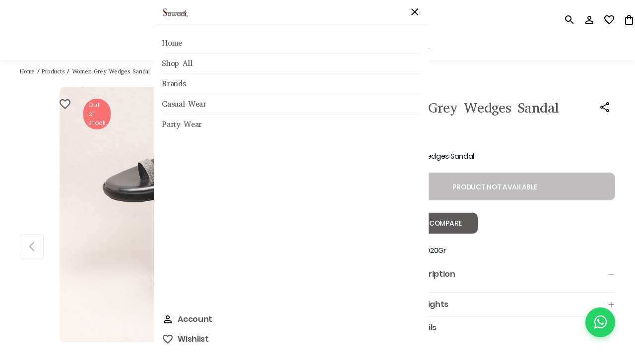

--- FILE ---
content_type: text/html; charset=utf-8
request_url: https://sawadimart.com/product/women-grey-wedges-sandal-9702440
body_size: 140619
content:

    <!DOCTYPE html>
    <html style="--primaryColor:#5e5a5a;--secondaryColor:#585555; --accentColor:#eeeded;--linkColor:#552531;--bgColor:#ffffff;--pageBackground:#ffffff;--themeAccent:#eeeded;--textHeading:#585555;--textBody:#010e15;--textLabel:#494e50;--textSecondary:#3e4447;--buttonPrimary:#5e5a5a;--buttonSecondary:#ffffff;--buttonLink:#552531;--saleBadgeBackground:#fa7272;--saleBadgeText:#f7f7f7;--saleDiscountText:#1867b0;--saleTimer:#231f20;--headerBackground:#ffffff;--headerNav:#000000;--headerIcon:#000000;--footerBackground:#efeae9;--footerBottomBackground:#efeae9;--footerHeadingText:#fe0101;--footerBodyText:#050605;--footerIcon:#1c1c1c;--dialogBackground:#ffffff;--overlay:#716f6f;--dividerStokes:#efeae9;--highlightColor:#dfd2d4;--successBackground:#e9f9ed;--successText:#1C958F;--errorBackground:#fff5f5;--errorText:#B24141;--informationBackground:#fff359;--informationText:#D28F51;" lang="en" dir="ltr"">

    <head>
        <title data-rh="true">Women Grey Wedges Sandal by SAWADI - Stylish Party Wear Look</title>
        <meta data-rh="true" name="og:title" content="Sawadi Mart: Quality Products at Affordable Prices"/><meta data-rh="true" name="og:description" content="Sawadi Mart offers a wide range of quality products at affordable prices. Shop online for  fashion items, footwear sandal partywear slip-on shoes  and more. Fast shipping and excellent customer service guaranteed."/><meta data-rh="true" name="image" content="https://cdn.fynd.com/v2/falling-surf-7c8bb8/fyprod/wrkr/company/4783/applications/649bdd540c289649d9b13d02/application/pictures/free-logo/original/3RarcDA5H-Rite-Brand.png"/><meta data-rh="true" name="og:image" content="https://cdn.fynd.com/v2/falling-surf-7c8bb8/fyprod/wrkr/company/4783/applications/649bdd540c289649d9b13d02/application/pictures/free-logo/original/3RarcDA5H-Rite-Brand.png"/><meta data-rh="true" name="og:url" content="https://sawadimart.com"/><meta data-rh="true" name="og:type" content="website"/><meta data-rh="true" charset="utf-8"/><meta data-rh="true" name="viewport" content="width=device-width, initial-scale=1.0, maximum-scale=1"/><meta data-rh="true" name="google-site-verification" content="zy_0ucqs92sFeEJhu9ew_lJ04SfrIoVcrNA7Ydsa1qo"/><meta data-rh="true" name="google-site-verification" content="6Sa4Zu5xxGlPk0YdwlxPo4MuyZ47DcwH-vcdftUNTRU"/><meta data-rh="true" name="description" content="This stylish Women&#x27;s Grey Wedges Sandal from SAWADI is perfect for any occasion. Featuring a versatile design, these sandals are ideal for women of all ages. Crafted with synthetic material for long-lasting style, these heels provide the perfect blend of comfort and elegance. Whether you&#x27;re going to college or attending an evening event, this pair of wedges will make sure you look your best!"/><meta data-rh="true" property="og:type" content="product"/><meta data-rh="true" property="og:title" content="Women Grey Wedges Sandal by SAWADI - Stylish Party Wear Look"/><meta data-rh="true" property="og:description" content="This stylish Women&#x27;s Grey Wedges Sandal from SAWADI is perfect for any occasion. Featuring a versatile design, these sandals are ideal for women of all ages. Crafted with synthetic material for long-lasting style, these heels provide the perfect blend of comfort and elegance. Whether you&#x27;re going to college or attending an evening event, this pair of wedges will make sure you look your best!"/><meta data-rh="true" property="og:image" content="https://cdn.fynd.com/v2/falling-surf-7c8bb8/fyprod/wrkr/products/pictures/item/free/original/IQ45yv53j-Women-Grey-Wedges-Sandal.jpeg"/><meta data-rh="true" property="og:image:secure_url" content="https://cdn.fynd.com/v2/falling-surf-7c8bb8/fyprod/wrkr/products/pictures/item/free/original/IQ45yv53j-Women-Grey-Wedges-Sandal.jpeg"/><meta data-rh="true" name="twitter:card" content="summary_large_image"/><meta data-rh="true" name="twitter:title" content="Women Grey Wedges Sandal by SAWADI - Stylish Party Wear Look"/><meta data-rh="true" name="twitter:description" content="This stylish Women&#x27;s Grey Wedges Sandal from SAWADI is perfect for any occasion. Featuring a versatile design, these sandals are ideal for women of all ages. Crafted with synthetic material for long-lasting style, these heels provide the perfect blend of comfort and elegance. Whether you&#x27;re going to college or attending an evening event, this pair of wedges will make sure you look your best!"/><meta data-rh="true" name="twitter:image" content="https://cdn.fynd.com/v2/falling-surf-7c8bb8/fyprod/wrkr/products/pictures/item/free/original/IQ45yv53j-Women-Grey-Wedges-Sandal.jpeg"/>
        <link data-rh="true" rel="preconnect" href="https://fonts.gstatic.com"/><link data-rh="true" rel="preload" href="https://fonts.gstatic.com/s/abyssinicasil/v9/oY1H8ezOqK7iI3rK_45WKoc8J6UcBFOVAXuI.woff2" as="font" crossOrigin="anonymous"/><link data-rh="true" rel="preload" href="https://fonts.gstatic.com/s/abyssinicasil/v9/oY1H8ezOqK7iI3rK_45WKoc8J6UcBFOVAXuI.woff2" as="font" crossOrigin="anonymous"/><link data-rh="true" id="favicon" rel="icon" type="image/png" href="https://cdn.fynd.com/v2/falling-surf-7c8bb8/fyprod/wrkr/company/4783/applications/649bdd540c289649d9b13d02/application/pictures/favicon/original/EgZRUWdxG-Rite-Brand.png"/><link data-rh="true" name="canonical" rel="canonical" href="https://sawadimart.com/product/women-grey-wedges-sandal-9702440"/>
        <script data-rh="true" type="application/ld+json">{
            "@context": "http://schema.org",
            "@type": "Product",
            "productID": "9702440",
            "sku": "9702440",
            "identifier": "women-grey-wedges-sandal-9702440",
            "name": "Women Grey Wedges Sandal - SAWADI",
            "color": "Grey",
            "image": [],
            "logo": [],
            "brand": {
                "@type": "Brand",
                "name": "SAWADI",
                "image": "https://cdn.fynd.com/v2/falling-surf-7c8bb8/fyprod/wrkr/brands/pictures/square-logo/original/4HaRd_3FL-Logo.png",
                "identifier": "SAWADI"
            }
        }</script>
        <style data-rh="true" type="text/css">@font-face{font-family:AbyssinicaSIL;src:local(AbyssinicaSIL),url(https://fonts.gstatic.com/s/abyssinicasil/v9/oY1H8ezOqK7iI3rK_45WKoc8J6UcBFOVAXuI.woff2);font-weight:300;font-display:swap;}@font-face{font-family:AbyssinicaSIL;src:local(AbyssinicaSIL),url(https://fonts.gstatic.com/s/abyssinicasil/v9/oY1H8ezOqK7iI3rK_45WKoc8J6UcBFOVAXuI.woff2);font-weight:regular;font-display:swap;}@font-face{font-family:AbyssinicaSIL;src:local(AbyssinicaSIL),url(https://fonts.gstatic.com/s/abyssinicasil/v9/oY1H8ezOqK7iI3rK_45WKoc8J6UcBFOVAXuI.woff2);font-weight:500;font-display:swap;}@font-face{font-family:AbyssinicaSIL;src:local(AbyssinicaSIL),url(https://fonts.gstatic.com/s/abyssinicasil/v9/oY1H8ezOqK7iI3rK_45WKoc8J6UcBFOVAXuI.woff2);font-weight:600;font-display:swap;}@font-face{font-family:AbyssinicaSIL;src:local(AbyssinicaSIL),url(https://fonts.gstatic.com/s/abyssinicasil/v9/oY1H8ezOqK7iI3rK_45WKoc8J6UcBFOVAXuI.woff2);font-weight:700;font-display:swap;}.fontHeader{font-family:AbyssinicaSIL!important;}@font-face{font-family:AbyssinicaSIL;src:local(AbyssinicaSIL),url(https://fonts.gstatic.com/s/abyssinicasil/v9/oY1H8ezOqK7iI3rK_45WKoc8J6UcBFOVAXuI.woff2);font-weight:300;font-display:swap;}@font-face{font-family:AbyssinicaSIL;src:local(AbyssinicaSIL),url(https://fonts.gstatic.com/s/abyssinicasil/v9/oY1H8ezOqK7iI3rK_45WKoc8J6UcBFOVAXuI.woff2);font-weight:regular;font-display:swap;}@font-face{font-family:AbyssinicaSIL;src:local(AbyssinicaSIL),url(https://fonts.gstatic.com/s/abyssinicasil/v9/oY1H8ezOqK7iI3rK_45WKoc8J6UcBFOVAXuI.woff2);font-weight:500;font-display:swap;}@font-face{font-family:AbyssinicaSIL;src:local(AbyssinicaSIL),url(https://fonts.gstatic.com/s/abyssinicasil/v9/oY1H8ezOqK7iI3rK_45WKoc8J6UcBFOVAXuI.woff2);font-weight:600;font-display:swap;}@font-face{font-family:AbyssinicaSIL;src:local(AbyssinicaSIL),url(https://fonts.gstatic.com/s/abyssinicasil/v9/oY1H8ezOqK7iI3rK_45WKoc8J6UcBFOVAXuI.woff2);font-weight:700;font-display:swap;}.fontBody{font-family:AbyssinicaSIL!important;}:root,::before,::after{--font-body:AbyssinicaSIL;--font-header:AbyssinicaSIL;--section-bottom-padding:18px;--imageRadius:12px;--badgeRadius:24px;--buttonRadius:11px;--productImgAspectRatio:0.8;--buttonPrimaryL1:#7e7b7b;--buttonPrimaryL3:#bfbdbd;--buttonLinkL1:#77515a;--buttonLinkL2:#997c83;--page-max-width:unset;--header-position:unset;--themeAccentD1:#bebebe;--themeAccentD2:#8f8e8e;--themeAccentD3:#5f5f5f;--themeAccentD4:#302f2f;--themeAccentD5:#000000;--themeAccentL1:#f1f1f1;--themeAccentL2:#f5f4f4;--themeAccentL3:#f8f8f8;--themeAccentL4:#fcfbfb;--themeAccentL5:#ffffff;}</style><style data-rh="true" type="text/css">
          @font-face {
            font-family: 'Poppins';
            src: url('https://fonts.gstatic.com/s/poppins/v9/pxiByp8kv8JHgFVrLDz8V1tvFP-KUEg.ttf') format('truetype');
            font-weight: 300;
          }
        
          @font-face {
            font-family: 'Poppins';
            src: url('https://fonts.gstatic.com/s/poppins/v9/pxiEyp8kv8JHgFVrFJDUc1NECPY.ttf') format('truetype');
            font-weight: regular;
          }
        
          @font-face {
            font-family: 'Poppins';
            src: url('https://fonts.gstatic.com/s/poppins/v9/pxiByp8kv8JHgFVrLGT9V1tvFP-KUEg.ttf') format('truetype');
            font-weight: 500;
          }
        
          @font-face {
            font-family: 'Poppins';
            src: url('https://fonts.gstatic.com/s/poppins/v9/pxiByp8kv8JHgFVrLEj6V1tvFP-KUEg.ttf') format('truetype');
            font-weight: 600;
          }
        
          @font-face {
            font-family: 'Poppins';
            src: url('https://fonts.gstatic.com/s/poppins/v9/pxiByp8kv8JHgFVrLCz7V1tvFP-KUEg.ttf') format('truetype');
            font-weight: 700;
          }
        
    body, button, input, textarea, select {
      font-family: 'Poppins' !important;
    },
    ::placeholder {
      font-family: 'Poppins' !important;
    }
  </style>
        <!-- THEME PRE FETCHING DNS -->
        <link rel="dns-prefetch" href="https://cdn.fynd.com">

        <!-- Preconnects -->
        <link rel="preconnect" href="https://cdn.fynd.com">
        <link rel="preconnect" href="https://cdn.pixelbin.io">

        <!-- Manifest File -->
        <link rel="manifest" href="/manifest.json">

        <!-- APP CSS -->
        <style>
            .fdk-theme-wrapper{display:none}.fdk-theme-section-wrapper{border:2px solid #007bff!important;position:relative}.fdk-theme-canvas{border:3px solid #00400b;position:relative}.fdk-theme-canvas:before{background-color:#00400b;border-radius:8px 8px 0 0;content:var(--canvas-badge-content,"");left:-2px;top:-31px}.fdk-theme-canvas:before,.fdk-theme-section-wrapper:before{color:var(--Neutral-White,#fff);display:inline-block;font-size:12px;font-weight:400;line-height:160%;max-width:200px;overflow:hidden;padding:2px 8px;position:absolute;text-overflow:ellipsis;white-space:nowrap;z-index:5000}.fdk-theme-section-wrapper:before{background-color:#007bff;border-radius:0 0 8px 0;content:var(--badge-content,"");left:0;top:0}@media screen and (max-width:480px){.fdk-theme-wrapper.mobile{display:block!important}}@media screen and (min-width:481px) and (max-width:1023px){.fdk-theme-wrapper.tablet{display:block!important}}@media screen and (min-width:1024px){.fdk-theme-wrapper.desktop{display:block!important}}.developmentApp{align-items:center;background-color:#fff;bottom:0;color:#000;display:flex;height:60px;justify-content:space-between;position:fixed;width:100%;z-index:20000}.previewText{font-size:15px;padding-left:2.5rem}.previewBtns{padding-right:2.5rem}.closeBtn{background-color:#2e31be;border:none;border-radius:3px;color:#fff}.closeBtn,.hideBtn{cursor:pointer;font-size:14px;padding:10px 20px}.hideBtn{background-color:#fff;border:none;color:#2e31be}
        </style>

        <!-- THEME CSS -->
        <style>@charset "UTF-8";.range-slider{touch-action:none;-webkit-tap-highlight-color:transparent;background:#ddd;border-radius:4px;cursor:pointer;display:block;height:8px;position:relative;-webkit-user-select:none;user-select:none;width:100%}.range-slider[data-vertical]{height:100%;width:8px}.range-slider[data-disabled]{cursor:not-allowed;opacity:.5}.range-slider .range-slider__thumb{background:#2196f3;border-radius:50%;height:24px;position:absolute;top:50%;transform:translate(-50%,-50%);width:24px;z-index:3}.range-slider .range-slider__thumb:focus-visible{box-shadow:0 0 0 6px rgba(33,150,243,.5);outline:0}.range-slider[data-vertical] .range-slider__thumb{left:50%}.range-slider .range-slider__thumb[data-disabled]{z-index:2}.range-slider .range-slider__range{background:#51adf6;height:100%;position:absolute;top:50%;transform:translateY(-50%);width:100%;z-index:1}.range-slider[data-vertical] .range-slider__range{left:50%;transform:translate(-50%)}.range-slider input[type=range]{-webkit-appearance:none;background-color:transparent;height:0;left:0;pointer-events:none;position:absolute;top:0;width:0;z-index:2}.range-slider input[type=range]::-webkit-slider-thumb{-webkit-appearance:none;appearance:none}.range-slider input[type=range]::-moz-range-thumb{border:0;height:0;width:0}.range-slider input[type=range]:focus{outline:0}.flexColumn{display:flex;flex-direction:column}.flexAlignCenter,.flexCenter{align-items:center;display:flex}.flexCenter{justify-content:center}.justifyStart{justify-content:flex-start}.justifyBetween{justify-content:space-between}.slick-slider{box-sizing:border-box;-webkit-touch-callout:none;-ms-touch-action:pan-y;touch-action:pan-y;-webkit-user-select:none;-khtml-user-select:none;-moz-user-select:none;-ms-user-select:none;user-select:none;-webkit-tap-highlight-color:transparent}.slick-list,.slick-slider{display:block;position:relative}.slick-list{margin:0;overflow:hidden;padding:0}.slick-list:focus{outline:none}.slick-list.dragging{cursor:pointer;cursor:hand}.slick-slider .slick-list,.slick-slider .slick-track{-webkit-transform:translateZ(0);-moz-transform:translateZ(0);-ms-transform:translateZ(0);-o-transform:translateZ(0);transform:translateZ(0)}.slick-track{display:block;left:0;margin-left:auto;margin-right:auto;position:relative;top:0}.slick-track:after,.slick-track:before{content:"";display:table}.slick-track:after{clear:both}.slick-loading .slick-track{visibility:hidden}.slick-slide{display:none;float:left;height:100%;min-height:1px}[dir=rtl] .slick-slide{float:right}.slick-slide img{display:block}.slick-slide.slick-loading img{display:none}.slick-slide.dragging img{pointer-events:none}.slick-initialized .slick-slide{display:block}.slick-loading .slick-slide{visibility:hidden}.slick-vertical .slick-slide{border:1px solid transparent;display:block;height:auto}.slick-arrow.slick-hidden{display:none}.slick-loading .slick-list{background:#fff url(https://cdn.fynd.com/v2/falling-surf-7c8bb8/fyprod/wrkr/organization/6527750ff1060f72326269df/theme/assets/fb6f3c230cb846e25247.gif) 50% no-repeat}.slick-next,.slick-prev{border:none;display:block;font-size:0;height:20px;line-height:0px;padding:0;top:50%;-webkit-transform:translateY(-50%);-ms-transform:translateY(-50%);transform:translateY(-50%);width:20px}.slick-next,.slick-next:focus,.slick-next:hover,.slick-prev,.slick-prev:focus,.slick-prev:hover{background:transparent;color:transparent;outline:none}.slick-next:focus:before,.slick-next:hover:before,.slick-prev:focus:before,.slick-prev:hover:before{opacity:1}.slick-next.slick-disabled:before,.slick-prev.slick-disabled:before{opacity:.25}.slick-next:before,.slick-prev:before{color:#fff;font-family:slick;font-size:20px;line-height:1;opacity:.75;-webkit-font-smoothing:antialiased;-moz-osx-font-smoothing:grayscale}@font-face{font-family:slick;font-style:normal;font-weight:400;src:url(https://cdn.fynd.com/v2/falling-surf-7c8bb8/fyprod/wrkr/organization/6527750ff1060f72326269df/theme/assets/a4e97f5a2a64f0ab1323.eot);src:url(https://cdn.fynd.com/v2/falling-surf-7c8bb8/fyprod/wrkr/organization/6527750ff1060f72326269df/theme/assets/a4e97f5a2a64f0ab1323.eot?#iefix) format("embedded-opentype"),url(https://cdn.fynd.com/v2/falling-surf-7c8bb8/fyprod/wrkr/organization/6527750ff1060f72326269df/theme/assets/295183786cd8a1389865.woff) format("woff"),url(https://cdn.fynd.com/v2/falling-surf-7c8bb8/fyprod/wrkr/organization/6527750ff1060f72326269df/theme/assets/c94f7671dcc99dce43e2.ttf) format("truetype"),url(https://cdn.fynd.com/v2/falling-surf-7c8bb8/fyprod/wrkr/organization/6527750ff1060f72326269df/theme/assets/9be7d6d203d02f393e36.svg#slick) format("svg")}.slick-prev{left:-25px}[dir=rtl] .slick-prev{left:auto;right:-25px}.slick-prev:before{content:"←"}[dir=rtl] .slick-prev:before{content:"→"}.slick-next{right:-25px}[dir=rtl] .slick-next{left:-25px;right:auto}.slick-next:before{content:"→"}[dir=rtl] .slick-next:before{content:"←"}.slick-dotted .slick-slider{margin-bottom:30px}.slick-dots{bottom:-25px;display:block;list-style:none;margin:0;text-align:center;width:100%}.slick-dots li{height:20px;margin:0 5px;padding:0;position:relative;width:20px}.slick-dots li button{background:transparent;border:0;color:transparent;cursor:pointer;display:block;height:20px;line-height:0px;outline:none;padding:5px;width:20px}.slick-dots li button:focus,.slick-dots li button:hover{outline:none}.slick-dots li button:focus:before,.slick-dots li button:hover:before{opacity:1}.slick-dots li button:before{color:#000;content:"•";font-family:slick;font-size:6px;height:20px;left:0;line-height:20px;opacity:.25;position:absolute;text-align:center;top:0;width:20px;-webkit-font-smoothing:antialiased;-moz-osx-font-smoothing:grayscale}.slick-dots li.slick-active button:before{color:#000;opacity:.75}*,:after,:before{box-sizing:border-box;margin:0;padding:0;scrollbar-width:none;-ms-overflow-style:none}::-webkit-scrollbar,:after::-webkit-scrollbar,:before::-webkit-scrollbar{display:none;height:0;width:0}a{color:inherit;text-decoration:none}.fontBody{font-family:var(--font-body)}body.noscroll{overflow:hidden}.fontHeader{font-family:var(--font-header)}html body,html button,html input,html select,html textarea{font-family:var(--font-body)}body{background-color:var(--pageBackground,#f8f8f8);min-height:100vh;overflow-x:hidden;scroll-behavior:smooth;-webkit-tap-highlight-color:transparent}.fdk-theme-header{position:var(--headerPosition,sticky);top:0;width:100%;z-index:40}.fdk-theme-outlet{background-color:var(--pageBackground,#f8f8f8);min-height:calc(100dvh - var(--headerHeight, 0px));width:100vw}button:active,button:focus,input:focus,select:focus,textarea:focus{outline:none}.provider{display:grid;grid-template-rows:auto 1fr auto;min-height:100vh}.content{margin:0 auto;max-width:unset!important;min-height:75vh}.content,.modal{font-size:.875rem}.modal{overflow-x:hidden}.product-details-page,.productDetailsPage{max-width:1440px}.display-block{display:block}.inline-block,.inlineBlock{display:inline-block}.flex-row{display:flex}.flex-column,.flexColumn{display:flex;flex-direction:column}.flex-align-center,.flexAlignCenter{align-items:center;display:flex}.flex-center,.flex-justify-center,.flexCenter,.flexJustifyCenter{display:flex;justify-content:center}.flex-center,.flexCenter{align-items:center}.justify-start,.justifyStart{justify-content:flex-start}.justify-end,.justifyEnd{justify-content:flex-end}.justify-between,.justifyBetween{justify-content:space-between}.justify-around,.justifyAround{justify-content:space-around}.justify-evenly,.justifyEvenly{justify-content:space-evenly}strong{font-weight:700!important}.h1,h1{color:var(--textHeading,#26201a);font-size:32px;font-weight:700;letter-spacing:-.03em;line-height:42px}@media only screen and (min-width:769px){.h1,h1{font-size:36px;line-height:48px}}.h2,h2{color:var(--textHeading,#26201a);font-size:28px;font-weight:700;letter-spacing:-.03em;line-height:36px}@media only screen and (min-width:769px){.h2,h2{font-size:32px;line-height:42px}}.h3,h3{color:var(--textHeading,#26201a);font-size:24px;font-weight:700;letter-spacing:-.02em;line-height:32px}@media only screen and (min-width:769px){.h3,h3{color:var(--textHeading,#26201a);font-size:28px;font-weight:700;letter-spacing:-.02em;line-height:36px}}.h4,h4{color:var(--textHeading,#26201a);font-size:16px;font-weight:600;letter-spacing:-.02em;line-height:18px}@media only screen and (min-width:769px){.h4,h4{color:var(--textHeading,#26201a);font-size:20px;font-weight:600;letter-spacing:-.02em;line-height:24px}}.h5,h5{color:var(--textHeading,#26201a);font-size:14px;font-weight:600;letter-spacing:-.02em;line-height:16px}@media only screen and (min-width:769px){.h5,h5{font-size:16px;line-height:18px}}.b1{color:var(--textBody,#3c3131);font-size:14px;font-weight:400;letter-spacing:-.02em;line-height:18px}@media only screen and (min-width:769px){.b1{font-size:16px;line-height:20px}}.b-small,.b2,.bSmall{color:var(--textBody,#3c3131);font-size:12px;font-weight:400;letter-spacing:-.02em;line-height:16px}@media only screen and (min-width:769px){.b-small,.b2,.bSmall{color:var(--textBody,#3c3131);font-size:14px;font-weight:400;letter-spacing:-.02em;line-height:18px}}.d1{font-size:36px;font-weight:700;letter-spacing:-.02em;line-height:48px}@media only screen and (min-width:769px){.d1{font-size:64px;letter-spacing:-.03em;line-height:85px}}.caption-normal,.captionNormal{font-size:12px;font-weight:400;letter-spacing:-.02em;line-height:14px}.caption-medium,.captionMedium{font-size:12px;font-weight:500;letter-spacing:-.02em;line-height:14px}.caption-semi-bold,.captionSemiBold{font-size:12px;font-weight:600;letter-spacing:-.02em;line-height:14px}.btn-secondary,.btnSecondary{background-color:var(--buttonSecondary,#fff);border:1px solid var(--buttonPrimary,#4e3f09);border-radius:var(--buttonRadius,0);color:var(--buttonPrimary,#4e3f09);cursor:pointer;font-size:12px;font-weight:500;letter-spacing:-.02em;line-height:14px}@media only screen and (min-width:769px){.btn-secondary,.btnSecondary{font-size:14px;font-weight:500;letter-spacing:-.02em;line-height:16px}.btn-secondary:hover,.btnSecondary:hover{background-color:var(--buttonPrimary,#4e3f09);color:var(--buttonSecondary,#fff)}}.btn-secondary:active,.btn-secondary:focus-visible,.btn-secondary:focusvisible,.btnSecondary:active,.btnSecondary:focus-visible,.btnSecondary:focusvisible{border:1px solid var(--buttonPrimary,#4e3f09);box-shadow:0 0 0 2px rgba(0,0,0,.25)}.btn-primary,.btnPrimary{background-color:var(--buttonPrimary,#4e3f09);border:1px solid var(--buttonPrimary,#4e3f09);border-radius:var(--buttonRadius,0);color:var(--buttonSecondary,#fff);cursor:pointer;font-size:12px;font-weight:500;letter-spacing:-.02em;line-height:14px}@media only screen and (min-width:769px){.btn-primary,.btnPrimary{font-size:14px;font-weight:500;letter-spacing:-.02em;line-height:16px}.btn-primary:hover,.btnPrimary:hover{background-color:var(--buttonPrimaryL1,#71653a);border-color:var(--buttonPrimaryL1,#71653a)}.btn-primary:disabled,.btnPrimary:disabled{background-color:var(--buttonPrimaryL3,#b8b29d);border-color:var(--buttonPrimaryL3,#b8b29d)}}.btn-primary:active,.btn-primary:focus-visible,.btnPrimary:active,.btnPrimary:focus-visible{border:1px solid var(--buttonSecondary,#fff);box-shadow:0 0 0 2px rgba(0,0,0,.25)}.btn-link,.btnLink{background:none;border:none;border-radius:var(--buttonRadius,0);color:var(--buttonLink,#b1655b);cursor:pointer;font-size:12px;font-weight:500;letter-spacing:-.02em;line-height:14px;text-decoration:underline}@media only screen and (min-width:769px){.btn-link,.btnLink{font-size:14px;font-weight:500;letter-spacing:-.02em;line-height:16px}}.btn-link:hover,.btnLink:hover{color:var(--buttonLinkL1,#c1847c)}.btn-link:disabled,.btnLink:disabled{color:var(--buttonLinkL2,#d0a39d)}.btn-link:active,.btnLink:active{opacity:.8}.user-select-none,.userSelectNone{user-select:none;-moz-user-select:none;-webkit-user-select:none;-ms-user-select:none}.margin-0-auto,.margin0auto{margin:0 auto}button{background:transparent;border:none;cursor:pointer}.base-page-container,.basePageContainer{max-width:var(--page-max-width)}.remove-scroll,.removeScroll{overflow-y:hidden!important}.remove-horizontal-scroll{overflow-x:hidden!important}.buttons{display:block!important;margin-bottom:8px}::selection{background-color:#e8a76c;color:#000}img::selection{background-color:transparent}.mr-5,.mr5{margin-inline-end:30px!important}.mr-2,.mr2{margin-inline-end:5px!important}.py-5,.py5{padding-bottom:1.875rem!important;padding-top:1.875rem!important}.view-all-text,.viewAllText{font-size:20px;font-weight:400;text-decoration:underline;text-transform:lowercase}.view-all-mobile,.viewAllMobile{display:none}@media only screen and (max-width:768px){.view-all-mobile,.viewAllMobile{align-items:center;display:flex;justify-content:center;margin-top:40px}}@media only screen and (max-width:480px){.view-all-mobile,.viewAllMobile{margin-top:24px}}.accent-btn,.accentBtn{background-color:var(--accentColor);color:#fff}.no-scroll,.noScroll{overflow-y:hidden}.hide-overflow,.hideOverflow{overflow:hidden}.view3d-canvas{height:100%;width:100%}.slick-slider:has(.slick-dots){margin-bottom:4px;padding-bottom:32px}@media only screen and (max-width:768px){.slick-slider:has(.slick-dots){padding-bottom:24px}}.slick-slider:has(.slick-arrow){margin-bottom:31px}.slick-next,.slick-prev{align-items:center;bottom:0;cursor:pointer;display:flex!important;height:31px;justify-content:center;position:absolute;top:unset;width:31px}.slick-next{transform:translate(100%,100%)}.slick-next,[dir=rtl] .slick-next{inset-inline-end:calc(50% - var(--slick-dots)/2)}[dir=rtl] .slick-next{left:unset!important;padding:2px}.slick-next:before{content:none!important}.slick-prev{transform:translate(-100%,100%)}.slick-prev,[dir=rtl] .slick-prev{inset-inline-start:calc(50% - var(--slick-dots)/2)}[dir=rtl] .slick-prev{padding:1px;right:unset!important}.slick-prev:before{content:none!important}.slick-dots{bottom:0;font-size:0;inset-inline-start:50%;padding:0;position:absolute;transform:translate(-50%,100%);width:auto}.slick-dots li{cursor:pointer;display:inline-block;font-size:0;height:auto;margin:0 4px;width:auto}@media only screen and (max-width:480px){.slick-dots li{margin:0 2px}}.slick-dots li button{background-color:var(--textSecondary);border:none;border-radius:25px;box-shadow:0 .25em .5em 0 rgba(0,0,0,.1);font-size:0;height:4px;padding:0;transition:all .3s ease-in-out;width:14px}@media only screen and (max-width:480px){.slick-dots li button{width:10px}}.slick-dots li button:focus,.slick-dots li button:hover{border:none}.slick-dots li button:before{content:unset}@media only screen and (min-width:769px){.slick-dots li button:hover{background-color:var(--textHeading,#26201a)}}.slick-dots li.slick-active button{background-color:var(--textHeading,#26201a);width:24px}@media only screen and (max-width:480px){.slick-dots li.slick-active button{width:18px}}.slick-arrow+.slick-dots{padding:13.5px 0}:global .snackbar{animation:slideInRight .5s ease-out forwards;bottom:20px;inset-inline-end:0;inset-inline-start:auto;top:80px!important}[dir=rtl] :global .snackbar{animation:slideInLeft .5s ease-out forwards}@keyframes slideInRight{0%{transform:translateX(100%)}to{transform:translateX(0)}}.react-international-phone-country-selector-dropdown{background-color:var(--pageBackground,#f8f8f8)!important;border:1px solid var(--dividerStokes,#d4d1d1)!important;border-radius:var(--buttonRadius,0)!important;box-shadow:0 4px 8px 0 hsla(0,0%,90%,.2),0 6px 20px 0 hsla(0,0%,90%,.19)!important;width:350px!important}@media only screen and (max-width:480px){.react-international-phone-country-selector-dropdown{width:345px!important}}.visually-hidden{height:1px;overflow:hidden;position:absolute!important;width:1px;clip:rect(1px,1px,1px,1px);border:0;margin:0;padding:0;white-space:nowrap}.policyPageContainer{padding:40px}@media only screen and (max-width:768px){.policyPageContainer{padding:16px}}.fy-image__imageWrapper___wKmP2{overflow:hidden;position:relative}.fy-image__imageWrapper___wKmP2 picture{align-items:center;background-color:var(--bg-color,transparent);display:flex}.fy-image__imageWrapper___wKmP2 .fy-image__overlay___Dx1Ju{background-color:var(--overlay-bgcolor);height:100%;opacity:.4;position:absolute;width:100%;z-index:1}.fy-image__imageWrapper___wKmP2 .fy-image__fyImg___yIv86{height:100%;object-fit:contain;width:100%}@-moz-document url-prefix(){.fy-image__imageWrapper___wKmP2 .fy-image__fyImg___yIv86.fy-image__firefoxAltFix___hSfDR .fy-image__imageWrapper___wKmP2 .fy-image__fyImg___yIv86.fy-image__firefoxAltFix___hSfDR[alt=""]{color:transparent;font-size:0;letter-spacing:-1000px;line-height:0;text-indent:-9999px;-webkit-text-fill-color:transparent;text-shadow:none}.fy-image__imageWrapper___wKmP2 .fy-image__fyImg___yIv86.fy-image__firefoxAltFix___hSfDR .fy-image__imageWrapper___wKmP2 .fy-image__fyImg___yIv86.fy-image__firefoxAltFix___hSfDR[alt=""]:after,.fy-image__imageWrapper___wKmP2 .fy-image__fyImg___yIv86.fy-image__firefoxAltFix___hSfDR .fy-image__imageWrapper___wKmP2 .fy-image__fyImg___yIv86.fy-image__firefoxAltFix___hSfDR[alt=""]:before{content:none;display:none}.fy-image__imageWrapper___wKmP2 .fy-image__fyImg___yIv86.fy-image__firefoxAltFix___hSfDR .fy-image__imageWrapper___wKmP2 .fy-image__fyImg___yIv86.fy-image__firefoxAltFix___hSfDR{transition:opacity .2s ease-in-out}}.fy-image__imageWrapper___wKmP2.fy-image__fill___rFWVY .fy-image__fyImg___yIv86{object-fit:cover}.fy-image__imageWrapper___wKmP2.fy-image__fixedAspRatio___fyXGS picture{aspect-ratio:var(--aspect-ratio-mobile)}@media only screen and (min-width:769px){.fy-image__imageWrapper___wKmP2.fy-image__fixedAspRatio___fyXGS picture{aspect-ratio:var(--aspect-ratio-desktop)}}.IkqkS{display:flex;flex-direction:column}.qePgK,.y0Llw{align-items:center;display:flex}.y0Llw{justify-content:center}.JyfMm{justify-content:flex-start}.gXy9i{justify-content:space-between}.OW59d .ixAJC{display:flex;padding:7px 0}.OW59d .ixAJC .scZ27 .Bo9mv,.OW59d .ixAJC .scZ27 a{max-height:65px;max-width:294px}.OW59d .ixAJC .NhKRb,.OW59d .ixAJC .gwVQU{align-items:center;display:flex;flex:1}.OW59d .ixAJC .NhKRb.PcRWt,.OW59d .ixAJC .gwVQU.PcRWt{display:none}.OW59d .ixAJC .s4XoI{justify-content:flex-end;min-height:55px}.OW59d .ixAJC .s4XoI>:not(:last-child){margin-inline-end:16px}.OW59d .ixAJC .s4XoI .s7AiU{color:var(--headerIcon,#261a1a);display:flex;height:24px;width:24px}.OW59d .ixAJC .PCV3Z>div,.OW59d .ixAJC .UtbzZ>div{position:relative}.OW59d .ixAJC .PCV3Z>div .x3B2A,.OW59d .ixAJC .UtbzZ>div .x3B2A{align-items:center;background-color:var(--headerIcon,#261a1a);border-radius:50%;color:var(--headerBackground,#f3f3ed);display:flex;font-size:10px;font-weight:700;inset-inline-end:0;justify-content:center;min-height:16px;min-width:16px;padding:0 2px;position:absolute;top:0;transform:translate(50%,-50%)}[dir=rtl] .OW59d .ixAJC .PCV3Z>div .x3B2A,[dir=rtl] .OW59d .ixAJC .UtbzZ>div .x3B2A{transform:translate(-50%,-50%)}.OW59d .ixAJC .s4XoI .oRRcY{color:var(--headerNav,#261a1a);cursor:pointer}.OW59d .CWn5v{display:flex;justify-content:center}.OW59d .CWn5v.dbnAf{visibility:hidden}.OW59d.EOHYj .ixAJC.wxNHV,.OW59d.URw6Q .ixAJC.wxNHV,.OW59d.WTNzy .ixAJC.wxNHV{padding:14px 0}.OW59d.EOHYj .ixAJC .gwVQU,.OW59d.URw6Q .ixAJC .gwVQU,.OW59d.WTNzy .ixAJC .gwVQU{justify-content:center;margin:0 74px}.OW59d.EOHYj .ixAJC .scZ27,.OW59d.URw6Q .ixAJC .scZ27,.OW59d.WTNzy .ixAJC .scZ27{order:-1}.OW59d.EOHYj .ixAJC .NhKRb,.OW59d.URw6Q .ixAJC .NhKRb,.OW59d.WTNzy .ixAJC .NhKRb{flex:0 1 auto;padding:0 8px}.OW59d.EOHYj .ixAJC .gwVQU{justify-content:flex-start}.OW59d.URw6Q .si61i .gwVQU{justify-content:flex-end}.OW59d.U7L74.GsdZI .ixAJC .scZ27{inset-inline-start:50%;position:absolute;top:50%;transform:translate(-50%,-50%)}[dir=rtl] .OW59d.U7L74.GsdZI .ixAJC .scZ27{transform:translate(50%,-50%)}@media only screen and (min-width:1024px){.OW59d.U7L74 .ixAJC{padding:15px 0}}.OW59d.U7L74 .ixAJC .s4XoI>:not(:last-child){margin-inline-end:16px}.OW59d.U7L74 .ixAJC .PCV3Z>div .x3B2A,.OW59d.U7L74 .ixAJC .UtbzZ>div .x3B2A{height:14px;width:14px}.OW59d.U7L74 .ixAJC .PCV3Z>div .x3B2A{transform:translate(4px)}[dir=rtl] .OW59d.U7L74 .ixAJC .PCV3Z>div .x3B2A{transform:translate(-4px)}.OW59d.U7L74 .ixAJC .UtbzZ>div .x3B2A{transform:translate(3px,-3px)}[dir=rtl] .OW59d.U7L74 .ixAJC .UtbzZ>div .x3B2A{transform:translate(-3px,-3px)}.OW59d.hNAVR.EOHYj .CWn5v{justify-content:flex-start}.OW59d.hNAVR.URw6Q .CWn5v{justify-content:flex-end}.bK5ch{cursor:pointer;height:24px;width:24px}.bK5ch,.yw2Vn g>path{fill:var(--headerIcon,#261a1a)}.BE___{max-width:600px;padding-inline-end:24px;width:100%}.BE___ ._vQIi{opacity:1!important;position:relative;transform:scaleY(1)!important;transition:none!important}.BE___ ._vQIi .xQOqH{width:unset!important}.BE___ .X23yE{width:unset}.sK48I{align-items:center;color:var(--headerNav,#261a1a);display:flex;gap:4px;text-align:left}.sK48I.JbdBF{margin-inline-start:24px}.sK48I .EkixQ{font-size:24px;min-width:24px}.sK48I .S9o30{display:flex;flex-direction:column;gap:4px}.sK48I .KtzAQ,.sK48I .eMsf9{display:-webkit-box;font-size:14px;font-weight:500;-webkit-line-clamp:1;-webkit-box-orient:vertical;overflow:hidden;text-overflow:ellipsis}.sK48I .eMsf9{max-width:170px}.sK48I .eMsf9.m3GHR{color:var(--textBody,#3c3131);font-size:12px;font-weight:400;letter-spacing:-.24px}.sUMpH{display:flex}.oNPts{background-color:var(--headerBackground,#f3f3ed);bottom:0;inset-inline-end:0;inset-inline-start:0;position:absolute;top:0;z-index:1}.oNPts.HkQuz{background-color:unset!important}@media only screen and (max-width:1023px){.oNPts{align-items:center;display:flex}}@media only screen and (min-width:1024px){.oNPts{padding:20px 0}}.xQOqH{align-items:center;display:flex;flex:1;padding:4px 16px;position:relative}@media only screen and (min-width:1024px){.xQOqH{margin-inline-end:auto;margin-inline-start:auto;padding:0;width:800px}}.saVQF{flex-grow:1;position:relative}.vEsrx{background:var(--themeAccentL4,#f9f6f0);border:1px solid var(--dividerStokes,#d4d1d1);border-radius:4px;font-size:12px;line-height:20px;padding:7px 32px;width:100%}@media only screen and (min-width:1024px){.vEsrx{font-size:14px;padding:9px 38px}}@media only screen and (max-width:480px){.vEsrx{font-size:14px}}.vEsrx::placeholder{color:var(--textSecondary,#9c9c9c);font-size:14px;font-weight:400;letter-spacing:-.28px;line-height:18px}@media only screen and (max-width:1023px){.vEsrx::placeholder{font-size:12px;letter-spacing:-.24px;line-height:16px}}.ELRFM{padding:9px 38px 9px 12px}@media only screen and (max-width:480px){.ELRFM{padding:8px}}.IKXB_{cursor:pointer;fill:#928b8b;height:20px;inset-inline-start:8px;position:absolute;top:45%;transform:translateY(-50%);width:20px}@media only screen and (min-width:1024px){.IKXB_{height:24px;top:50%;width:24px}}.iPRko{margin-left:12px}@media only screen and (max-width:480px){.iPRko{margin-left:8px}}.drd12{inset-inline-end:0;inset-inline-start:0;position:absolute;top:100%}@media only screen and (min-width:1024px){.drd12{top:calc(100% + 6px)}}.serCY{background-color:var(--dialogBackground,#fff);border:1px solid var(--dividerStokes,#d4d1d1);border-radius:4px;box-shadow:0 4px 4px 0 rgba(78,63,9,.08),0 8px 24px -4px rgba(78,63,9,.08);display:flex;flex-direction:column;max-height:80vh;overflow:hidden;padding:8px;width:100%}@media only screen and (min-width:1024px){.serCY{margin-left:auto;margin-right:auto}}@media only screen and (max-width:1023px){.serCY{border:none;border-bottom:1px solid var(--dividerStokes,#d4d1d1);border-radius:0 0 4px 4px;border-top:1px solid var(--dividerStokes,#d4d1d1);box-shadow:none;padding:16px}}.serCY>ul{overflow-y:auto}.jkjST{cursor:pointer}.jkjST:not(:last-child){margin-bottom:12px}@media only screen and (min-width:1024px){.jkjST:not(:last-child){margin-bottom:8px}}.jkjST.h5LfQ{height:20px}.jkjST ._5oE2p{border-radius:4px;flex:0 0 56px;margin-inline-end:12px}.jkjST .Uom0t{color:var(--textHeading,#26201a);font-size:16px;font-weight:400;letter-spacing:-.32px;line-height:20px}@media only screen and (max-width:1023px){.jkjST .Uom0t{font-size:14px;letter-spacing:-.28px;line-height:18px}}@media only screen and (min-width:1024px){.jkjST .Uom0t{display:-webkit-box;-webkit-line-clamp:1;-webkit-box-orient:vertical;overflow:hidden;text-overflow:ellipsis}}.gak2D{margin-top:12px;text-align:center}@media only screen and (min-width:1024px){.gak2D{margin-top:8px}.slZ26 .drd12{top:calc(100% + 6px)}}.sUMpH g>path{fill:var(--headerIcon,#261a1a)}.NnUI1 .oNPts{padding:0}.NnUI1 .iPRko{margin-inline-start:16px}@media only screen and (min-width:1024px){.NnUI1 .iPRko{height:32px!important;margin-inline-start:32px;width:32px!important}}.NnUI1 .xQOqH{padding:4px 8px}@media only screen and (min-width:481px){.NnUI1 .xQOqH{padding:8px 24px}}@media only screen and (min-width:1024px){.NnUI1 .xQOqH{padding:11px 0 0;width:884px}}.NnUI1 .saVQF{background:var(--themeAccentL5,#fff);border:1px solid var(--textLabel,#7d7676);border-radius:4px;height:42px;padding:4px 16px}@media only screen and (min-width:1024px){.NnUI1 .saVQF{height:48px;padding:6px 16px}}.NnUI1 .vEsrx{background:transparent;border:none;border-radius:unset;bottom:4px;height:calc(100% - 19px);padding:0;z-index:2}.NnUI1 .nlsFN,.NnUI1 .vEsrx{inset-inline-start:16px;position:absolute}.NnUI1 .nlsFN{color:var(--textSecondary);top:50%;transform:translateY(-50%);transition:all .3s cubic-bezier(0,0,.2,1)}.NnUI1 .nlsFN.KrZdX{color:var(--textBody,#3c3131);font-size:10px;font-weight:300;letter-spacing:0;line-height:12px;top:4px;transform:unset}.NnUI1 .IKXB_{fill:var(--textHeading,#26201a);inset-inline-end:10px;inset-inline-start:unset;z-index:3}.NnUI1 .serCY{margin:0;padding:20px 8px}@media only screen and (min-width:1024px){.NnUI1 .serCY{width:calc(100% - 64px)}}.NnUI1 .jkjST{margin-bottom:16px;padding:0 16px}.NnUI1 .jkjST:last-child{margin-bottom:0}.NnUI1 .jkjST .pCIUq{color:var(--textLabel,#7d7676)}.NnUI1 .nrMna{border-bottom:1px solid var(--dividerStokes,#d4d1d1);margin:0 16px 24px;padding-bottom:3px}.NnUI1 .gak2D{border-top:1px solid var(--dividerStokes,#d4d1d1);margin:24px 16px 0;padding:12px 0 0}.NnUI1 .gak2D .VRRW0{align-items:center;color:var(--textHeading,#26201a);display:flex;justify-content:space-between;text-decoration:none;width:100%}.NnUI1 .gak2D .VRRW0 .DYCk6{fill:var(--textLabel,#7d7676);height:15px;transform:rotate(180deg);width:15px}.Hzo4p{color:#000}.Hzo4p .YnNl9{display:inline-block;margin-top:1rem;padding:.75rem 1.5rem;text-align:center;text-decoration:none}.nrMna{font-weight:600;padding-bottom:8px;text-transform:capitalize}.fBgK4 ul{gap:8px;margin:0;overflow-x:auto;padding:0;-webkit-overflow-scrolling:touch}.fBgK4 li,.fBgK4 ul{display:flex;list-style:none}.fBgK4 li{align-items:center;border:1px solid #d4d1d1;border-radius:24px;cursor:pointer;display:inline-flex;flex-wrap:nowrap;gap:12px;margin-bottom:12px;padding:7px 12px;transition:border-color .3s ease}.fBgK4 li .vNT2u{color:var(--headerNav,#261a1a);font-size:14px;font-weight:400;line-height:18px;white-space:nowrap}.fBgK4 li:hover{border-color:#666}.fBgK4 .nrMna{color:var(--textHeading,#26201a);font-size:16px;font-weight:600;letter-spacing:-2%;line-height:100%;padding-bottom:8px;text-transform:capitalize}.c8HSC{display:flex;flex-direction:column}.W4x4v,.z5bUf{align-items:center;display:flex}.W4x4v{justify-content:center}.mWCpx{justify-content:flex-start}.oP7ld{justify-content:space-between}.QDXYL .mG5KX{display:flex;padding:7px 0}.QDXYL .mG5KX .RKnF3 .oeW_N,.QDXYL .mG5KX .RKnF3 a{max-height:65px;max-width:294px}.QDXYL .mG5KX .QkBEt,.QDXYL .mG5KX .YWI9C{align-items:center;display:flex;flex:1}.QDXYL .mG5KX .QkBEt.tkI48,.QDXYL .mG5KX .YWI9C.tkI48{display:none}.QDXYL .mG5KX .gBsdu{justify-content:flex-end;min-height:55px}.QDXYL .mG5KX .gBsdu>:not(:last-child){margin-inline-end:16px}.QDXYL .mG5KX .gBsdu .Nn7cW{color:var(--headerIcon,#261a1a);display:flex;height:24px;width:24px}.QDXYL .mG5KX .IBo__>div,.QDXYL .mG5KX ._wImL>div{position:relative}.QDXYL .mG5KX .IBo__>div .JKDtm,.QDXYL .mG5KX ._wImL>div .JKDtm{align-items:center;background-color:var(--headerIcon,#261a1a);border-radius:50%;color:var(--headerBackground,#f3f3ed);display:flex;font-size:10px;font-weight:700;inset-inline-end:0;justify-content:center;min-height:16px;min-width:16px;padding:0 2px;position:absolute;top:0;transform:translate(50%,-50%)}[dir=rtl] .QDXYL .mG5KX .IBo__>div .JKDtm,[dir=rtl] .QDXYL .mG5KX ._wImL>div .JKDtm{transform:translate(-50%,-50%)}.QDXYL .mG5KX .gBsdu .lqyWJ{color:var(--headerNav,#261a1a);cursor:pointer}.QDXYL .XqQhj{display:flex;justify-content:center}.QDXYL .XqQhj.WZQYQ{visibility:hidden}.QDXYL.OhgHB .mG5KX.qrbgy,.QDXYL.PEW4L .mG5KX.qrbgy,.QDXYL.PtpKg .mG5KX.qrbgy{padding:14px 0}.QDXYL.OhgHB .mG5KX .QkBEt,.QDXYL.PEW4L .mG5KX .QkBEt,.QDXYL.PtpKg .mG5KX .QkBEt{justify-content:center;margin:0 74px}.QDXYL.OhgHB .mG5KX .RKnF3,.QDXYL.PEW4L .mG5KX .RKnF3,.QDXYL.PtpKg .mG5KX .RKnF3{order:-1}.QDXYL.OhgHB .mG5KX .YWI9C,.QDXYL.PEW4L .mG5KX .YWI9C,.QDXYL.PtpKg .mG5KX .YWI9C{flex:0 1 auto;padding:0 8px}.QDXYL.OhgHB .mG5KX .QkBEt{justify-content:flex-start}.QDXYL.PEW4L .jNCJd .QkBEt{justify-content:flex-end}.QDXYL.U8yC_.lsbvZ .mG5KX .RKnF3{inset-inline-start:50%;position:absolute;top:50%;transform:translate(-50%,-50%)}[dir=rtl] .QDXYL.U8yC_.lsbvZ .mG5KX .RKnF3{transform:translate(50%,-50%)}@media only screen and (min-width:769px){.QDXYL.U8yC_ .mG5KX{padding:15px 0}}.QDXYL.U8yC_ .mG5KX .gBsdu>:not(:last-child){margin-inline-end:16px}.QDXYL.U8yC_ .mG5KX .IBo__>div .JKDtm,.QDXYL.U8yC_ .mG5KX ._wImL>div .JKDtm{height:14px;width:14px}.QDXYL.U8yC_ .mG5KX .IBo__>div .JKDtm{transform:translate(4px)}[dir=rtl] .QDXYL.U8yC_ .mG5KX .IBo__>div .JKDtm{transform:translate(-4px)}.QDXYL.U8yC_ .mG5KX ._wImL>div .JKDtm{transform:translate(3px,-3px)}[dir=rtl] .QDXYL.U8yC_ .mG5KX ._wImL>div .JKDtm{transform:translate(-3px,-3px)}.QDXYL.ele8S.OhgHB .XqQhj{justify-content:flex-start}.QDXYL.ele8S.PEW4L .XqQhj{justify-content:flex-end}.zQDaN{cursor:pointer;height:24px;width:24px}.PHJ7x g>path,.zQDaN{fill:var(--headerIcon,#261a1a)}.jRmQ1{max-width:600px;padding-inline-end:24px;width:100%}.jRmQ1 .c0OEl{opacity:1!important;position:relative;transform:scaleY(1)!important;transition:none!important}.jRmQ1 .c0OEl .m1LQ3{width:unset!important}.jRmQ1 .bz57e{width:unset}.mvzgC{align-items:center;color:var(--headerNav,#261a1a);display:flex;gap:4px;text-align:left}.mvzgC.Pi7fk{margin-inline-start:24px}.mvzgC .zPKKL{font-size:24px;min-width:24px}.mvzgC .vkd98{display:flex;flex-direction:column;gap:4px}.mvzgC .D6RLk,.mvzgC .DlUJ_{display:-webkit-box;font-size:14px;font-weight:500;-webkit-line-clamp:1;-webkit-box-orient:vertical;overflow:hidden;text-overflow:ellipsis}.mvzgC .DlUJ_{max-width:170px}.mvzgC .DlUJ_.So3bI{color:var(--textBody,#3c3131);font-size:12px;font-weight:400;letter-spacing:-.24px}.Fog7U{position:sticky;top:0;z-index:40}.Fog7U:not(.u2PS2){box-shadow:0 6px 12px 0 rgba(0,0,0,.03)}.Fog7U.ySW9y,.Fog7U.z4l7K{box-shadow:unset!important;width:100%}.Fog7U.ySW9y{position:absolute!important}.VCq1T{align-items:center;display:flex;gap:16px}.VCq1T .Nn7cW div{position:relative}.VCq1T .Nn7cW div svg>path{fill:var(--headerIcon,#261a1a)}.VCq1T.x7Vtf{justify-content:space-between;padding:12px 40px}.VCq1T .PHJ7x g>path{fill:var(--headerIcon,#261a1a)}.VCq1T .JKDtm{align-items:center;background-color:var(--headerIcon,#261a1a);border-radius:50%;color:var(--headerBackground,#f3f3ed);display:flex;font-size:10px;font-weight:700;inset-inline-end:0;justify-content:center;min-height:16px;min-width:16px;padding:0 2px;position:absolute;top:0;transform:translate(50%,-50%)}.VCq1T .yQIQO{height:24px;width:24px}.VCq1T .yQIQO svg>path{fill:var(--textHeading,#26201a)}.VCq1T .SKnC5{padding:0 8px}.VCq1T span{color:var(--textHeading,#26201a);font-size:16px;font-style:normal;font-weight:600;line-height:140%}.FLkmx{background-color:var(--headerBackground,#f3f3ed);position:relative;z-index:unset!important}.FLkmx.zcK0J{background-color:unset!important;border-bottom:unset!important;transition:background .3s}.FLkmx.R4DN8{background-color:var(--headerBackground,#f3f3ed)!important}@media only screen and (min-width:769px){.FLkmx.MF3XO{border-bottom:1px solid var(--dividerStokes,#d4d1d1)}}.FLkmx .EPuIZ{margin-inline-end:auto;margin-inline-start:auto}@media only screen and (max-width:1024px){.FLkmx .EPuIZ.pxdqu{padding-inline:unset!important}}@media only screen and (min-width:769px){.FLkmx .EPuIZ{padding-inline:40px}}@media only screen and (max-width:768px){.FLkmx .EPuIZ{position:relative}}.FLkmx .zQDaN{color:var(--headerIcon,#261a1a);cursor:pointer;height:24px;width:24px}.FLkmx .zQDaN g>path{fill:var(--headerIcon,#261a1a)}@media only screen and (max-width:1024px){.FLkmx .TSOfX.qrxxL{display:none}}@media only screen and (max-width:768px){.FLkmx .TSOfX{display:none}}@media only screen and (max-width:1024px){.FLkmx .vviJW._L5L8{display:block}}@media only screen and (min-width:769px){.FLkmx .vviJW{display:none}}.FLkmx .kWmiz{align-content:center;display:flex;padding:7px 8px}@media only screen and (max-width:1024px){.FLkmx .kWmiz._L5L8{display:flex}}.FLkmx .kWmiz.hkAIB{flex-direction:row-reverse;justify-content:flex-end}.FLkmx .kWmiz .RKnF3.AlgHF{visibility:hidden}.FLkmx .kWmiz .RKnF3.nlh_O{flex:1;justify-content:center;padding-right:73.99px}.FLkmx .kWmiz .RKnF3 .oeW_N{max-height:38px}.FLkmx .kWmiz .QkBEt,.FLkmx .kWmiz .YWI9C{flex:1}.FLkmx .kWmiz .YWI9C{align-items:center;display:flex;justify-content:flex-end}.FLkmx .kWmiz .YWI9C>*{padding:4px 8px}.FLkmx .kWmiz .YWI9C .zQDaN{display:flex}.FLkmx .kWmiz .IBo__{position:relative}.FLkmx .kWmiz .IBo__ .RfEKH{align-items:center;background-color:var(--headerIcon,#261a1a);border-radius:50%;color:var(--headerBackground,#f3f3ed);display:flex;font-size:10px;font-weight:700;inset-inline-end:0;justify-content:center;line-height:16px;min-height:16px;min-width:16px;padding:0 2px;position:absolute;text-align:center;top:0;transform:translate(50%,-50%);vertical-align:middle}[dir=rtl] .FLkmx .kWmiz .IBo__ .RfEKH{transform:translate(-50%,-50%)}@media only screen and (min-width:769px){.FLkmx .kWmiz{display:none}}.FLkmx .kWmiz.U8yC_ .IBo__>.mHXFm{height:14px;transform:translate(4px);width:14px}[dir=rtl] .FLkmx .kWmiz.U8yC_ .IBo__>.mHXFm{transform:translate(-4px)}.FLkmx .Hyk7Y,.FLkmx .kWmiz.Qxgb8{border-top:1px solid var(--dividerStokes,#d4d1d1)}.FLkmx .Hyk7Y{align-items:center;border-bottom:1px solid var(--dividerStokes,#d4d1d1);color:var(--headerIcon,#261a1a);display:flex;gap:4px;min-height:51.6px;padding:8px 16px;text-align:left;width:100%}.FLkmx .Hyk7Y.vrr1q{border:unset}.FLkmx .Hyk7Y .rnApu,.FLkmx .Hyk7Y .zPKKL{font-size:20px;min-width:20px}.FLkmx .Hyk7Y .vkd98{display:flex;flex-direction:column;gap:4px}.FLkmx .Hyk7Y .Jg9Ie{font-size:14px;font-weight:600;letter-spacing:-.28px}.FLkmx .Hyk7Y .Jg9Ie,.FLkmx .Hyk7Y .k_Si4{display:-webkit-box;-webkit-line-clamp:1;-webkit-box-orient:vertical;overflow:hidden;text-overflow:ellipsis}.FLkmx .Hyk7Y .k_Si4{max-width:100%}.FLkmx .Hyk7Y .k_Si4,.FLkmx .Hyk7Y .owW0E{font-size:12px;font-weight:400;letter-spacing:-.24px;line-height:16px}.FLkmx .Hyk7Y .owW0E{align-items:center;display:flex;gap:2px}.FLkmx .c4vt3{color:var(--headerIcon,#261a1a);height:24px;width:24px}.FLkmx .c4vt3 g>path{fill:var(--headerIcon,#261a1a)}.NPqwQ{flex:1;overflow:hidden;text-overflow:ellipsis}.rNhtR{cursor:pointer;height:24px;min-width:24px;width:24px}@media only screen and (max-width:768px){.rNhtR{fill:var(--textBody,#3c3131)}}.EjuU_{cursor:pointer}.EjuU_ svg{height:24px;width:24px}.EjuU_ g>path,.EjuU_ svg{fill:var(--headerIcon,#261a1a)}@media only screen and (max-width:768px){.EjuU_ g>path{fill:var(--textBody,#3c3131)}}.zKtFX{transform:rotate(-90deg)}[dir=rtl] .zKtFX{transform:rotate(90deg)}.L5AN8,.Nn7cW{height:32px;width:32px}.L5AN8{fill:var(--headerIcon,#261a1a)!important}@media only screen and (min-width:769px){.KnGW9 .RKdqQ{display:flex;flex-wrap:wrap}.KnGW9 .RKdqQ>:not(:last-child){margin-inline-end:32px}.KnGW9 .Ga7sB{color:var(--headerNav,#261a1a);padding:12px 0;position:relative}.KnGW9 .Ga7sB .bWKS3{white-space:nowrap}.KnGW9 .Ga7sB .bWKS3,.KnGW9 .Ga7sB .bWKS3>.bKcm4{transition:all .25s ease}.KnGW9 .Ga7sB .bWKS3 svg g>path,.KnGW9 .Ga7sB .bWKS3>.bKcm4 svg g>path{fill:var(--headerNav,#261a1a)!important}.KnGW9 .Ga7sB:hover .bWKS3{opacity:.5}.KnGW9 .Ga7sB:hover .bWKS3 .bKcm4{transform:scaleY(-1)}.KnGW9 .Ga7sB:hover .WucOS{display:block}.KnGW9 .RKdqQ .WucOS{display:none;inset-inline-start:0;padding-top:4px;position:absolute;top:100%}.KnGW9 .RKdqQ .VyVfJ{background-color:var(--dialogBackground,#fff);border-radius:min(var(--buttonRadius,0px),8px);box-shadow:0 12px 16px rgba(0,0,0,.16),0 4px 4px rgba(0,0,0,.15);padding:8px 0;width:216px;z-index:100}.KnGW9 .RKdqQ .U4ixL{position:relative}.KnGW9 .RKdqQ .YJR96{border-radius:8px;color:var(--textHeading,#26201a);display:block;line-height:24px;margin:0 8px;padding:8px 16px}.KnGW9 .RKdqQ .YJR96:hover{background-color:var(--highlightColor,#a7a7f8)}.KnGW9 .RKdqQ .Cktom .f2GKA>span{min-width:0;overflow:hidden;text-overflow:ellipsis}.KnGW9 .RKdqQ .Ifhy4{background-color:var(--dialogBackground,#fff);border-radius:min(var(--buttonRadius,0px),8px);box-shadow:0 12px 16px rgba(0,0,0,.16),0 4px 4px rgba(0,0,0,.15);inset-inline-start:100%;opacity:1;padding:8px 0;position:absolute;top:0;width:216px;z-index:100}.KnGW9 .RKdqQ .br0xc{border-radius:8px;color:var(--textHeading,#26201a);display:block;line-height:24px;margin:0 8px;padding:8px 16px}.KnGW9 .RKdqQ .br0xc:hover{background-color:var(--highlightColor,#a7a7f8)}}.aCu_F{background:var(--overlay,#14130e);bottom:0;display:none;inset-inline-end:0;inset-inline-start:0;opacity:.6;position:fixed;top:0;z-index:99}.aCu_F.cy90q{display:block}.lYPD1{background-color:var(--dialogBackground,#fff);bottom:0;display:flex;flex-direction:column;inset-inline-start:0;position:fixed;top:0;width:288px;z-index:100}@media only screen and (min-width:481px){.lYPD1{width:554px}}.J4Wyd{border-bottom:1px solid var(--dividerStokes,#d4d1d1);padding:12px 16px}.J4Wyd .oeW_N{max-height:24px}.J4Wyd .fulxS{height:28px;width:28px}.xDvOo{flex-grow:1;font-weight:600;overflow-y:auto;padding:16px 16px 0}.CIvtx{border-bottom:1px solid var(--themeAccentL2,#f1e9da);color:var(--textHeading,#26201a);cursor:pointer;line-height:24px;padding:8px 0}.CIvtx .WzYEB{flex:1;overflow:hidden;text-overflow:ellipsis}.CIvtx:first-child{padding-top:4px}.CIvtx:last-child{border-color:transparent}.CIvtx.QuHmd .UstQB{margin-inline-start:-8px;transform:rotate(90deg)}[dir=rtl] .CIvtx.QuHmd .UstQB{transform:rotate(-90deg)}.CIvtx .iFH5D{width:100%}.OtWzN{padding:16px}.K6WjU{color:var(--textHeading,#26201a);cursor:pointer;padding:8px 0}.K6WjU>:not(:last-child){margin-inline-end:8px}.OtWzN .H3LXJ{height:16px;width:16px}.U8yC_ .Ga7sB:hover .bWKS3{opacity:1;text-decoration:underline}.U8yC_ .lYPD1{height:calc(100% - var(--headerHeight))!important;top:var(--headerHeight)}.U8yC_ .xDvOo{padding:24px 24px 0}.U8yC_ .CIvtx{border:none;line-height:20px;padding:4px 0}.U8yC_ .CIvtx,.U8yC_ .CIvtx.QuHmd{margin-bottom:12px}.U8yC_ .CIvtx .k3y8x{fill:currentColor;height:20px;transform:rotate(180deg);width:20px}.U8yC_ .CIvtx.QuHmd{background-color:transparent;border-radius:4px;color:var(--textHeading,#26201a);padding:9px 5px}.U8yC_ .CIvtx.QuHmd .UstQB{all:revert;fill:var(--textHeading,#26201a);height:20px;margin-inline-end:8px;width:20px}.U8yC_ .OtWzN{padding-bottom:32px}@media only screen and (min-width:769px){.U8yC_ .OtWzN{background-color:var(--themeAccentL4,#f9f6f0)}}.U8yC_ .K6WjU{color:var(--textHeading,#26201a)}.U8yC_ .K6WjU .yZcAW{fill:currentColor}.U8yC_ .K6WjU:first-child{margin-bottom:8px}.U8yC_ .OtWzN .G4vu3{flex-wrap:wrap;margin-top:36px;padding-inline-end:60px}@supports not (gap:12px 24px){.U8yC_ .OtWzN .G4vu3{margin-inline-end:-12px;margin-inline-start:-12px;margin-bottom:-12px}.U8yC_ .OtWzN .G4vu3>*{margin-bottom:12px;padding-inline-end:24px/2;padding-inline-start:24px/2}}@supports (gap:12px 24px){.U8yC_ .OtWzN .G4vu3{gap:12px 24px}}@media only screen and (min-width:481px){@supports not (gap:0 0){.U8yC_ .OtWzN .G4vu3{margin-inline-end:0;margin-inline-start:0;margin-bottom:0}.U8yC_ .OtWzN .G4vu3>*{margin-bottom:0;padding-inline-end:0/2;padding-inline-start:0/2}}@supports (gap:0 0){.U8yC_ .OtWzN .G4vu3{gap:0 0}}.U8yC_ .OtWzN .G4vu3>:not(:last-child){margin-inline-end:24px}}.U8yC_ .OtWzN .G4vu3 .FQWBQ{position:static!important}.U8yC_ .OtWzN .G4vu3 .FQWBQ .Nn7cW{fill:var(--textHeading,#26201a);height:20px;width:20px}.a1f3U{top:var(--headerHeight)}.jGrVs{font-weight:400}.SXi8S{font-weight:600}.Sf3Ts{font-weight:800}.l62rz{display:flex;flex-direction:column}.TTlMg,.xOBaX{align-items:center;display:flex}.TTlMg{justify-content:center}.KPGd1{justify-content:flex-start}.pJ7fi{justify-content:space-between}.CugMo{column-gap:32px;display:flex;flex-wrap:wrap}.CugMo .PmLP2{letter-spacing:.3px;text-align:start;white-space:nowrap}.CugMo .PmLP2,.CugMo .PmLP2 .gNf3l{align-items:center;display:flex;height:100%}.CugMo .PmLP2 .gNf3l{padding:12px 0}.CugMo .PmLP2 .gNf3l,.CugMo .PmLP2 a{cursor:pointer}.PmLP2{position:relative}.PmLP2 .SJ_tj{inset-inline-start:0;opacity:0;padding-top:4px;pointer-events:none;position:absolute;top:100%;visibility:hidden;z-index:1}.PmLP2 .bNVRI{background-color:var(--dialogBackground,#fff);border-radius:min(var(--buttonRadius,0px),8px);box-shadow:0 12px 16px rgba(0,0,0,.16),0 4px 4px rgba(0,0,0,.15);box-sizing:content-box;display:flex;flex-direction:column;flex-wrap:wrap;max-height:520px;overflow-x:hidden;overflow-y:auto;padding:10px;transition:.3s ease}.PmLP2 .bNVRI .yisbp{max-width:200px;overflow-wrap:break-word;padding:10px 16px;white-space:normal;width:max-content}.PmLP2 .bNVRI::-webkit-scrollbar{height:8px;width:8px}.PmLP2 .bNVRI::-webkit-scrollbar-thumb{background-clip:padding-box;background-color:#7d7676;border:2px solid transparent;border-radius:16px}.PmLP2 .bNVRI::-webkit-scrollbar-track{background:#edece9}.PmLP2 .Ekivv{color:var(--headerNav,#261a1a);font-weight:inherit}.PmLP2:hover .Ekivv{opacity:.5}.PmLP2:hover .ELBRm{opacity:.5;transform:rotate(180deg)}.PmLP2:hover .SJ_tj{opacity:1;pointer-events:all;visibility:visible}.PmLP2 .AJ4rG{display:flex;flex-direction:column;margin-top:8px;row-gap:8px}.oSVri{align-items:center;column-gap:4px;display:flex}.r84Hq{color:var(--buttonPrimary,#4e3f09);font-size:16px;font-style:normal;font-weight:600;letter-spacing:-.32px;line-height:normal;min-width:0;text-overflow:ellipsis}.r84Hq:hover{opacity:.5}.GAP19{color:#261a1a;font-size:14px;font-style:normal;font-weight:400;letter-spacing:-.28px;line-height:18px}.GAP19:hover{opacity:.5}.ELBRm{cursor:pointer;fill:var(--headerIcon,#261a1a);height:24px;min-width:24px;width:24px}.modal__display-block___hgYd9{display:block}.modal__inline-block___p6rme,.modal__inlineBlock___pEzt0{display:inline-block}.modal__flex-row___lpE6D{display:flex}.modal__flex-column___ExDN9,.modal__flexColumn___xxTeX{display:flex;flex-direction:column}.modal__flex-align-center___oGONG,.modal__flexAlignCenter___GYZdu{align-items:center;display:flex}.modal__flex-justify-center___y5ezr,.modal__flexJustifyCenter___AzJKl{display:flex;justify-content:center}.modal__flex-center___jm_N0,.modal__flexCenter___RlaVj{align-items:center;display:flex;justify-content:center}.modal__justify-start___WJBo1,.modal__justifyStart___v728x{justify-content:flex-start}.modal__justify-end___TGeOT,.modal__justifyEnd___BfpWz{justify-content:flex-end}.modal__justify-between___Y6DMP,.modal__justifyBetween___eLS0j{justify-content:space-between}.modal__justify-around___Umrnm,.modal__justifyAround___Y_EP0{justify-content:space-around}.modal__justify-evenly___H4zHB,.modal__justifyEvenly___ToJy3{justify-content:space-evenly}.modal__h1___tY1V2,h1{color:var(--textHeading,#26201a);font-size:28px;font-weight:700;letter-spacing:-.03em;line-height:42px}@media only screen and (min-width:769px){.modal__h1___tY1V2,h1{font-size:36px;line-height:48px}}.modal__h2___zqsr0,h2{color:var(--textHeading,#26201a);font-size:28px;font-weight:700;letter-spacing:-.03em;line-height:36px}@media only screen and (min-width:769px){.modal__h2___zqsr0,h2{font-size:32px;line-height:42px}}.modal__h3___uKlio,h3{color:var(--textHeading,#26201a);font-size:24px;font-weight:700;letter-spacing:-.02em;line-height:32px}@media only screen and (min-width:769px){.modal__h3___uKlio,h3{color:var(--textHeading,#26201a);font-size:28px;font-weight:700;letter-spacing:-.02em;line-height:36px}}.modal__h4___mLdGX,h4{color:var(--textHeading,#26201a);font-size:16px;font-weight:600;letter-spacing:-.02em;line-height:1.5}@media only screen and (min-width:769px){.modal__h4___mLdGX,h4{color:var(--textHeading,#26201a);font-size:20px;font-weight:600;letter-spacing:-.02em;line-height:1.5}}.modal__h5___XqZqX,h5{color:var(--textHeading,#26201a);font-size:14px;font-weight:600;letter-spacing:-.02em;line-height:16px}@media only screen and (min-width:769px){.modal__h5___XqZqX,h5{font-size:16px;line-height:18px}}.modal__b1___FJ8O5{color:var(--textBody,#3c3131);font-size:14px;font-weight:400;letter-spacing:-.02em;line-height:18px}@media only screen and (min-width:769px){.modal__b1___FJ8O5{font-size:16px;line-height:20px}}.modal__b-small___d5sGC,.modal__b2___ww0WS,.modal__bSmall___Jx2be{color:var(--textBody,#3c3131);font-size:12px;font-weight:400;letter-spacing:-.02em;line-height:16px}@media only screen and (min-width:769px){.modal__b-small___d5sGC,.modal__b2___ww0WS,.modal__bSmall___Jx2be{color:var(--textBody,#3c3131);font-size:14px;font-weight:400;letter-spacing:-.02em;line-height:18px}}.modal__d1___gmqls{font-size:36px;font-weight:700;letter-spacing:-.02em;line-height:48px}@media only screen and (min-width:769px){.modal__d1___gmqls{font-size:64px;letter-spacing:-.03em;line-height:85px}}.modal__caption-medium___GbhtF,.modal__captionMedium___zCJpb{font-size:12px;font-weight:500;letter-spacing:-.02em;line-height:1.5}@media only screen and (max-width:480px){.modal__caption-medium___GbhtF,.modal__captionMedium___zCJpb{font-size:11px}}.modal__caption-semi-bold___feZV5,.modal__captionSemiBold___pxAn7{font-size:12px;font-weight:600;letter-spacing:-.02em;line-height:1.5}@media only screen and (max-width:480px){.modal__caption-semi-bold___feZV5,.modal__captionSemiBold___pxAn7{font-size:11px}}.modal__btn-link___rkrNS,.modal__btnLink___yqJlb{background:none;border:none;border-radius:var(--buttonRadius,0);color:var(--buttonLink,#b1655b);cursor:pointer;font-size:12px;font-weight:500;letter-spacing:-.02em;line-height:14px;text-decoration:underline}@media only screen and (min-width:769px){.modal__btn-link___rkrNS,.modal__btnLink___yqJlb{font-size:14px;font-weight:500;letter-spacing:-.02em;line-height:16px}}.modal__btn-link___rkrNS:hover,.modal__btnLink___yqJlb:hover{color:var(--buttonLinkL1,#c1847c)}.modal__btn-link___rkrNS:disabled,.modal__btnLink___yqJlb:disabled{color:var(--buttonLinkL2,#d0a39d)}.modal__btn-link___rkrNS:active,.modal__btnLink___yqJlb:active{opacity:.8}.modal__user-select-none___N6ZAk,.modal__userSelectNone___TRXWQ{user-select:none;-moz-user-select:none;-webkit-user-select:none;-ms-user-select:none}.modal__margin-0-auto___p_dGq,.modal__margin0auto___dB88d{margin:0 auto}.modal__base-page-container___eZhia,.modal__basePageContainer___QUmCs{max-width:1440px!important}.modal__remove-scroll___vOtMk,.modal__removeScroll___sjuCx{overflow-y:hidden!important}.modal__mr-5___DjKqT,.modal__mr5___il5jH{margin-inline-end:30px!important}.modal__mr-2___SKD1t,.modal__mr2___BSxti{margin-inline-end:5px!important}.modal__py-5___OpCsp,.modal__py5___hfa2b{padding-bottom:1.875rem!important;padding-top:1.875rem!important}.modal__view-all-text___liM5N,.modal__viewAllText___PNzm8{font-size:20px;font-weight:400;text-decoration:underline;text-transform:lowercase}.modal__view-all-mobile___QRBrP,.modal__viewAllMobile___yTiiQ{display:none}@media only screen and (max-width:768px){.modal__view-all-mobile___QRBrP,.modal__viewAllMobile___yTiiQ{align-items:center;display:flex;justify-content:center;margin-top:40px}}@media only screen and (max-width:480px){.modal__view-all-mobile___QRBrP,.modal__viewAllMobile___yTiiQ{margin-top:24px}}.modal__accent-btn___LaDY8,.modal__accentBtn___qmSZa{background-color:var(--accentColor);color:#fff}.modal__no-scroll___tsTBg,.modal__noScroll___qaX_j{overflow-y:hidden}.modal__hide-overflow___KTJV8,.modal__hideOverflow___eBPB_{overflow:hidden}.modal__markdown-body___J3yk1 h6{margin-bottom:0!important;margin-top:0!important}@media only screen and (max-width:480px){.modal__markdown-body___J3yk1{font-size:12px!important;padding:5px!important}}.modal__view3d-canvas___qA5vJ{height:100%;width:100%}@media only screen and (max-width:480px){.modal__view-mobile-up___gXGqs{display:none!important}}@media only screen and (min-width:481px){.modal__view-mobile___nGCzH{display:none!important}}.modal__modal___xT3RX{align-items:center;display:flex;inset:0;justify-content:center;overflow-x:hidden;overflow-y:auto;position:fixed;z-index:40}@media only screen and (max-width:768px){.modal__modal___xT3RX{align-items:flex-end}}.modal__modal___xT3RX:before{background-color:var(--overlay,#14130e);content:"";inset:0;opacity:.6;position:fixed;transform:translateZ(0);-webkit-transform:translateZ(0);z-index:-1}.modal__modalContainer___BoKU8{background-color:var(--dialogBackground,#fff);border-radius:3px;border-radius:8px;box-shadow:0 50px 100px -20px rgba(50,50,93,.25),0 30px 60px -30px rgba(0,0,0,.3);display:flex;flex-direction:column;max-width:720px;min-height:100px;min-width:300px;overflow:hidden;transform:translateZ(0);-webkit-transform:translateZ(0);-moz-transform:translateZ(0);-ms-transform:translateZ(0);-o-transform:translateZ(0);-webkit-tap-highlight-color:rgba(0,0,0,0)}@media only screen and (max-width:768px){.modal__modalContainer___BoKU8{max-width:unset;width:100%}.modal__modalContainer--borders____AGZf{border:none;border-radius:0;border-start-end-radius:8px;border-start-start-radius:8px}}.modal__modalHeader___xKo1g{align-items:center;background:var(--dialogBackground,#fff);border-bottom:1px solid var(--dividerStokes,#d4d1d1);box-sizing:border-box;display:flex;justify-content:space-between;padding:8px;position:sticky;top:0;width:100%;z-index:4}.modal__modalHeader___xKo1g .modal__crossIcon___ieJau{cursor:pointer;height:21px;width:21px}.modal__modalBody___peHlJ{flex:1;max-height:90vh;overflow-y:auto}.modal__rightModal___acoje{justify-content:flex-end}.modal__rightModal___acoje .modal__modalContainer___BoKU8{border-radius:0;height:100%;width:40%}.modal__rightModal___acoje .modal__modalContainer___BoKU8 .modal__modalHeader___xKo1g{padding:24px}@media only screen and (max-width:768px){.modal__rightModal___acoje .modal__modalContainer___BoKU8 .modal__modalHeader___xKo1g{padding:16px}}.modal__rightModal___acoje .modal__modalContainer___BoKU8 .modal__modalHeader___xKo1g .modal__modalTitle___yvZQo{font-size:16px;line-height:18px}@media only screen and (max-width:768px){.modal__rightModal___acoje .modal__modalContainer___BoKU8{border-radius:0;width:100%}.modal__centerModal___CkbLu{align-items:center}}.modal__centerModal___CkbLu .modal__modalContainer___BoKU8{border-radius:8px}@media only screen and (max-width:768px){.modal__centerModal___CkbLu .modal__modalContainer___BoKU8{max-width:720px;width:unset}}.modal__centerModal___CkbLu .modal__modalContainer___BoKU8 .modal__modalHeader___xKo1g{border-radius:8px 8px 0 0}.modal__modalTitle___yvZQo{color:var(--textHeading,#26201a);font-size:16px;font-weight:600;line-height:140%}.modal__modalSubTitle___Jr61k{color:var(--textBody,#3c3131);font-size:14px;font-weight:500;line-height:140%;margin-top:8px}.modal__disableScroll___cy36a{overflow-y:hidden}.fy-input__display-block___Qw7AD{display:block}.fy-input__inline-block___CMLpt,.fy-input__inlineBlock___KAeA1{display:inline-block}.fy-input__flex-row___nxUdL{display:flex}.fy-input__flex-column___DUDri,.fy-input__flexColumn____JZqm{display:flex;flex-direction:column}.fy-input__flex-align-center___CiLo5,.fy-input__flexAlignCenter___d3zzz{align-items:center;display:flex}.fy-input__flex-justify-center___Z4UeV,.fy-input__flexJustifyCenter___ujbKe{display:flex;justify-content:center}.fy-input__flex-center____wzo4,.fy-input__flexCenter___Kbkj1{align-items:center;display:flex;justify-content:center}.fy-input__justify-start___jEVsy,.fy-input__justifyStart___SWORu{justify-content:flex-start}.fy-input__justify-end___RIbTk,.fy-input__justifyEnd___j4IuY{justify-content:flex-end}.fy-input__justify-between___jLrlI,.fy-input__justifyBetween___ymndX{justify-content:space-between}.fy-input__justify-around___C5dCI,.fy-input__justifyAround___GdVeg{justify-content:space-around}.fy-input__justify-evenly___LlzdK,.fy-input__justifyEvenly___UyFRu{justify-content:space-evenly}.fy-input__h1___w3tCr,h1{color:var(--textHeading,#26201a);font-size:28px;font-weight:700;letter-spacing:-.03em;line-height:42px}@media only screen and (min-width:769px){.fy-input__h1___w3tCr,h1{font-size:36px;line-height:48px}}.fy-input__h2___kBdEx,h2{color:var(--textHeading,#26201a);font-size:28px;font-weight:700;letter-spacing:-.03em;line-height:36px}@media only screen and (min-width:769px){.fy-input__h2___kBdEx,h2{font-size:32px;line-height:42px}}.fy-input__h3___COfff,h3{color:var(--textHeading,#26201a);font-size:24px;font-weight:700;letter-spacing:-.02em;line-height:32px}@media only screen and (min-width:769px){.fy-input__h3___COfff,h3{color:var(--textHeading,#26201a);font-size:28px;font-weight:700;letter-spacing:-.02em;line-height:36px}}.fy-input__h4___pAltU,h4{color:var(--textHeading,#26201a);font-size:16px;font-weight:600;letter-spacing:-.02em;line-height:1.5}@media only screen and (min-width:769px){.fy-input__h4___pAltU,h4{color:var(--textHeading,#26201a);font-size:20px;font-weight:600;letter-spacing:-.02em;line-height:1.5}}.fy-input__h5___wM732,h5{color:var(--textHeading,#26201a);font-size:14px;font-weight:600;letter-spacing:-.02em;line-height:16px}@media only screen and (min-width:769px){.fy-input__h5___wM732,h5{font-size:16px;line-height:18px}}.fy-input__b1___HBrNj{color:var(--textBody,#3c3131);font-size:14px;font-weight:400;letter-spacing:-.02em;line-height:18px}@media only screen and (min-width:769px){.fy-input__b1___HBrNj{font-size:16px;line-height:20px}}.fy-input__b-small___XDJva,.fy-input__b2___bhqLO,.fy-input__bSmall___zjwR7{color:var(--textBody,#3c3131);font-size:12px;font-weight:400;letter-spacing:-.02em;line-height:16px}@media only screen and (min-width:769px){.fy-input__b-small___XDJva,.fy-input__b2___bhqLO,.fy-input__bSmall___zjwR7{color:var(--textBody,#3c3131);font-size:14px;font-weight:400;letter-spacing:-.02em;line-height:18px}}.fy-input__d1___YqGZp{font-size:36px;font-weight:700;letter-spacing:-.02em;line-height:48px}@media only screen and (min-width:769px){.fy-input__d1___YqGZp{font-size:64px;letter-spacing:-.03em;line-height:85px}}.fy-input__caption-medium___ypzRG,.fy-input__captionMedium___cFBcK{font-size:12px;font-weight:500;letter-spacing:-.02em;line-height:1.5}@media only screen and (max-width:480px){.fy-input__caption-medium___ypzRG,.fy-input__captionMedium___cFBcK{font-size:11px}}.fy-input__caption-semi-bold___WmtaG,.fy-input__captionSemiBold___UuNTY{font-size:12px;font-weight:600;letter-spacing:-.02em;line-height:1.5}@media only screen and (max-width:480px){.fy-input__caption-semi-bold___WmtaG,.fy-input__captionSemiBold___UuNTY{font-size:11px}}.fy-input__btn-link___kKnNG,.fy-input__btnLink___gGoDJ{background:none;border:none;border-radius:var(--buttonRadius,0);color:var(--buttonLink,#b1655b);cursor:pointer;font-size:12px;font-weight:500;letter-spacing:-.02em;line-height:14px;text-decoration:underline}@media only screen and (min-width:769px){.fy-input__btn-link___kKnNG,.fy-input__btnLink___gGoDJ{font-size:14px;font-weight:500;letter-spacing:-.02em;line-height:16px}}.fy-input__btn-link___kKnNG:hover,.fy-input__btnLink___gGoDJ:hover{color:var(--buttonLinkL1,#c1847c)}.fy-input__btn-link___kKnNG:disabled,.fy-input__btnLink___gGoDJ:disabled{color:var(--buttonLinkL2,#d0a39d)}.fy-input__btn-link___kKnNG:active,.fy-input__btnLink___gGoDJ:active{opacity:.8}.fy-input__user-select-none___rjMZW,.fy-input__userSelectNone___Prl4C{user-select:none;-moz-user-select:none;-webkit-user-select:none;-ms-user-select:none}.fy-input__margin-0-auto___rEi0w,.fy-input__margin0auto___dSSwm{margin:0 auto}.fy-input__base-page-container___DIijL,.fy-input__basePageContainer___iFW9V{max-width:1440px!important}.fy-input__remove-scroll___B0TU7,.fy-input__removeScroll___ZJHN4{overflow-y:hidden!important}.fy-input__mr-5___v4vQm,.fy-input__mr5___FnOZz{margin-inline-end:30px!important}.fy-input__mr-2___u3YuI,.fy-input__mr2___EOVYz{margin-inline-end:5px!important}.fy-input__py-5___QoQ9q,.fy-input__py5___q5mpm{padding-bottom:1.875rem!important;padding-top:1.875rem!important}.fy-input__view-all-text___jIc9n,.fy-input__viewAllText___oV56f{font-size:20px;font-weight:400;text-decoration:underline;text-transform:lowercase}.fy-input__view-all-mobile___FzKuV,.fy-input__viewAllMobile___zHa_7{display:none}@media only screen and (max-width:768px){.fy-input__view-all-mobile___FzKuV,.fy-input__viewAllMobile___zHa_7{align-items:center;display:flex;justify-content:center;margin-top:40px}}@media only screen and (max-width:480px){.fy-input__view-all-mobile___FzKuV,.fy-input__viewAllMobile___zHa_7{margin-top:24px}}.fy-input__accent-btn____Y1RU,.fy-input__accentBtn___Jv_le{background-color:var(--accentColor);color:#fff}.fy-input__no-scroll___QZXax,.fy-input__noScroll___iHfSy{overflow-y:hidden}.fy-input__hide-overflow___ijoCf,.fy-input__hideOverflow____UGEr{overflow:hidden}.fy-input__markdown-body___GUE4l h6{margin-bottom:0!important;margin-top:0!important}@media only screen and (max-width:480px){.fy-input__markdown-body___GUE4l{font-size:12px!important;padding:5px!important}}.fy-input__view3d-canvas___XFVjx{height:100%;width:100%}@media only screen and (max-width:480px){.fy-input__view-mobile-up___z4OJg{display:none!important}}@media only screen and (min-width:481px){.fy-input__view-mobile___iTGo9{display:none!important}}.fy-input__inputContainer___Du9V3{display:flex;flex-direction:column;position:relative}.fy-input__inputContainer___Du9V3 .fy-input__error___wplxk{color:var(--errorText,#f33);font-size:12px;font-weight:400;padding-top:5px}.fy-input__label___YQgmr{color:var(--textLabel,#7d7676);font-size:12px;line-height:21px}.fy-input__label___YQgmr span,.fy-input__required___MaAlL{color:var(--errorText,#f33)}.fy-input__floating___jgtoq{background:#fff;font-size:.8rem;line-height:unset;margin:0 .5rem;padding:0 .3rem;pointer-events:none;position:absolute;transform:translateY(-50%) scale(.9);z-index:1}.fy-input__fyInput___S4Mtu{background-color:transparent;border:none;box-sizing:border-box;color:var(--textHeading,#26201a);font-size:.8rem;outline:none;transition:.1s ease-out;width:100%}@media only screen and (max-width:480px){.fy-input__fyInput___S4Mtu{font-size:1rem}}.fy-input__fyInput___S4Mtu::placeholder{color:var(--textLabel,#7d7676);opacity:.3}.fy-input__fyInput___S4Mtu::-webkit-inner-spin-button,.fy-input__fyInput___S4Mtu::-webkit-outer-spin-button{-webkit-appearance:none}.fy-input__fyInput___S4Mtu:focus,.fy-input__fyInput___S4Mtu:focus-visible{outline:none}.fy-input__fyInput___S4Mtu:disabled{color:var(--textSecondary)}.fy-input__fyInput___S4Mtu:focus{border-color:var(--buttonPrimary,#4e3f09)}.fy-input__inputError___KsMkv{border-color:var(--errorText,#f33)!important}.fy-input__no-border____9qYF,.fy-input__no-border____9qYF:disabled{border:none}.fy-input__outlined___CEaKm{border:1px solid var(--dividerStokes,#d4d1d1);border-radius:5px;height:48px;padding:0 .7rem}.fy-input__outlined___CEaKm.fy-input__inputDisable___M8Zn2{border:1px solid #ccc;cursor:not-allowed;pointer-events:none}.fy-input__outlined___CEaKm.fy-input__medium___L3QsD{border-radius:3px;color:var(--textBody,#3c3131);font-size:14px;height:40px;padding:0 12px}@media only screen and (max-width:480px){.fy-input__outlined___CEaKm.fy-input__medium___L3QsD{font-size:16px}}.fy-input__outlined___CEaKm.fy-input__medium___L3QsD.fy-input__fyTextArea___uikbN{height:auto;padding-top:6px}.fy-input__underline___fCh8Z{border-bottom:1px solid var(--dividerStokes,#d4d1d1);padding:.2rem .4rem}.fy-input__adornmentContainer___MtgI6{align-items:center;display:flex;position:relative}.fy-input__adornmentContainer___MtgI6 input{flex:1}.bQgJi{display:flex;flex-direction:column}.CLzAY,.w_2Cq{align-items:center;display:flex}.CLzAY{justify-content:center}.zviKH{justify-content:flex-start}.fQ2ya{justify-content:space-between}.Sbswr{align-items:center;color:var(--headerNav,#261a1a);display:flex;gap:4px;justify-content:flex-end;min-width:210px;white-space:nowrap}@media only screen and (max-width:768px){.Sbswr{padding:8px 4px;width:100%}}.Sbswr .vRRM_{color:var(--textBody,#3c3131);color:var(--headerNav,#261a1a);font-size:14px;font-weight:400;letter-spacing:-.02em;line-height:18px;line-height:1}@media only screen and (max-width:768px){.Sbswr .vRRM_{color:var(--textBody,#3c3131);color:var(--headerNav,#261a1a);font-size:12px;font-weight:400;letter-spacing:-.02em;line-height:16px}}@media only screen and (min-width:769px){.Sbswr .vRRM_.vxB9T{display:none}}.Sbswr .QE_0Z{fill:currentColor;height:24px;margin-inline-start:auto;width:24px}@media only screen and (min-width:769px){.Sbswr .QE_0Z{display:none}}.eQkpC{margin-top:16px}.eQkpC .GwBOJ{border-radius:12px}.eQkpC .yzpuM{margin-top:12px}::v-deep .eQkpC .pNyfA{background:transparent;border:1px solid var(--dividerStokes,#d4d1d1);border-radius:4px;cursor:pointer;padding:0 12px}::v-deep .eQkpC .JSLzZ{border:1px solid var(--buttonPrimary,#4e3f09)}::v-deep .eQkpC ._i1DK{border:none;flex-grow:1;padding:12px 0}::v-deep .eQkpC .YZ3AW{height:24px;margin:12px 0;width:24px}::v-deep .eQkpC .uG8vD{transform:rotate(180deg)}::v-deep .eQkpC .MqQpJ{background:none;border:1px solid var(--dividerStokes,#d4d1d1);border-radius:3px;box-shadow:none;margin-top:2px;padding:8px}::v-deep .eQkpC .MtGcu{max-height:176px;overflow-y:auto}::v-deep .eQkpC .MtGcu::-webkit-scrollbar{width:10px}::v-deep .eQkpC .MtGcu::-webkit-scrollbar-thumb{background-clip:padding-box;background-color:#e6e6e6;border:4px solid transparent;border-radius:3px}::v-deep .eQkpC .MtGcu::-webkit-scrollbar-track{background:transparent}::v-deep .eQkpC .KlR0K{color:var(--textBody,#3c3131);font-size:12px;font-weight:400;letter-spacing:-.02em;line-height:16px;margin-top:8px;padding:8px}@media only screen and (min-width:769px){::v-deep .eQkpC .KlR0K{color:var(--textBody,#3c3131);font-size:14px;font-weight:400;letter-spacing:-.02em;line-height:18px}}::v-deep .eQkpC .KlR0K:first-child{margin-top:0}::v-deep .eQkpC .KlR0K:hover{border-radius:2px;cursor:pointer}::v-deep .eQkpC .KlR0K span{display:-webkit-box;-webkit-line-clamp:1;-webkit-box-orient:vertical;overflow:hidden;text-overflow:ellipsis}.eQkpC .r0JPn{background:var(--dialogBackground,#fff)}.eQkpC .fGCB3{border-radius:var(--buttonRadius,0);height:44px}.eQkpC .fGCB3 input{color:var(--textBody,#3c3131)}.DF11P{color:var(--headerIcon,#261a1a);height:24px;min-width:24px}.Vud0x{margin-inline-start:4px}@media only screen and (max-width:768px){.Vud0x{display:none}}.iv1cJ{transform:rotate(180deg)}.aNx3M{background-color:var(--buttonPrimary,#4e3f09);border:1px solid var(--buttonPrimary,#4e3f09);border-radius:var(--buttonRadius,0);color:var(--buttonSecondary,#fff);font-size:14px;font-weight:500;letter-spacing:-.02em;line-height:16px;margin-top:16px;padding:16px;width:100%}@media only screen and (min-width:769px){.aNx3M:hover{background-color:var(--buttonPrimaryL1,#71653a);border-color:var(--buttonPrimaryL1,#71653a)}.aNx3M:disabled{background-color:var(--buttonPrimaryL3,#b8b29d);border-color:var(--buttonPrimaryL3,#b8b29d)}}.PIhqT{overflow:unset;padding:24px}@media only screen and (max-width:480px){.PIhqT{padding:16px}}.QkE0a{background:#fff;border-radius:16px;overflow:unset;width:450px}.QkE0a .avYH3{align-items:center;display:flex;justify-content:space-between}.QkE0a .avYH3 span{cursor:pointer;height:24px;width:24px}.QkE0a .vN3Yo{color:var(--textBody,#3c3131);font-size:16px;font-weight:400;letter-spacing:-.32px;line-height:20px;margin-top:8px}@media only screen and (max-width:480px){.QkE0a .vN3Yo{font-size:12px;line-height:16px}}.adds6{background:var(--dialogBackground,#fff);margin:0 12px;padding:0 4px;pointer-events:none;position:absolute;top:0;transform:translateY(-50%);z-index:1}.aBtOP input{background:transparent}.ksxDK{color:#585555;font-weight:600;margin-inline-start:8px}.qgyok{display:flex;flex-direction:column}._bHPX,.rgHmL{align-items:center;display:flex}._bHPX{justify-content:center}.PKc2e{justify-content:flex-start}.YQ3_M{justify-content:space-between}.UzqOw{display:flex;flex-direction:column;position:relative}.UzqOw .P0sR0{color:var(--errorText,#f33);font-size:12px;font-weight:400;padding-top:5px}.UzqOw .JPo03{background:transparent;bottom:0;inset-inline-end:0;inset-inline-start:0;position:fixed;top:0;z-index:-1}.UzqOw .ebQwn{border:1px solid var(--dividerStokes,#d4d1d1);border-radius:var(--buttonRadius,0);box-sizing:border-box;display:flex;flex-direction:column;position:relative}.UzqOw .ebQwn.G_gmv{border-color:var(--errorText,#f33)}.UzqOw .ebQwn .yxFQr{align-items:center;display:flex;justify-content:space-between;min-height:22px;padding:10px 14px;position:relative}.UzqOw .ebQwn .yxFQr:not([disabled]){cursor:pointer}.UzqOw .ebQwn .yxFQr .WYRCD{height:24px;transition:all .3s linear;width:24px}.UzqOw .ebQwn .yxFQr .WYRCD.e8BdA{transform:rotate(180deg)}.UzqOw .ebQwn .yxFQr .rPqV6{color:var(--textHeading,#26201a);font-size:14px;line-height:22px}.rxLgC{background-color:var(--pageBackground,#f8f8f8);border:1px solid var(--dividerStokes,#d4d1d1);border-radius:var(--buttonRadius,0);box-shadow:0 4px 8px 0 hsla(0,0%,90%,.2),0 6px 20px 0 hsla(0,0%,90%,.19);display:none;max-height:200px;opacity:0;overflow-y:auto;padding:8px 0;pointer-events:none;transition:opacity .5s;z-index:999}.rxLgC .w7fAC{max-height:184px;overflow:hidden;overflow-y:auto}.rxLgC .w7fAC::-webkit-scrollbar{width:10px}.rxLgC .w7fAC::-webkit-scrollbar-thumb{background-clip:padding-box;background-color:green;border:4px solid transparent;border-radius:3px}.rxLgC .w7fAC::-webkit-scrollbar-track{background:orange}.rxLgC.e8BdA{display:block;opacity:1;pointer-events:all}.rxLgC .aL7Yd{color:var(--textBody,#3c3131);cursor:pointer;font-size:14px;line-height:22px;padding:10px 14px;position:relative;transition:all .3s}.rxLgC .aL7Yd.LOA5d:hover{background:var(--highlightColor,#a7a7f8)}.rxLgC .aL7Yd.ESy3P{cursor:default}.XOpwL{color:var(--textLabel,#7d7676);font-size:12px;line-height:21px}.acRqT{margin:0 12px}.V8MAj{border:none;color:var(--textBody,#3c3131);width:100%}.V8MAj::placeholder{color:var(--textLabel,#7d7676)}.V8MAj:disabled::placeholder{color:var(--textSecondary,#9c9c9c)}@media only screen and (max-width:480px){.V8MAj{font-size:16px}}.VIfYc{display:flex;flex-direction:column}.HpWAA,.zRPGh{align-items:center;display:flex}.HpWAA{justify-content:center}.SbtCW{justify-content:flex-start}.ve4Z9{justify-content:space-between}.zYvTM{display:flex;gap:32px;justify-content:center}.zYvTM .fGW93{letter-spacing:.3px;text-align:start}.zYvTM .fGW93,.zYvTM .fGW93 .FEp5f{align-items:center;display:flex;height:100%}.zYvTM .fGW93 .FEp5f{padding:12px 0;white-space:nowrap}.zYvTM .fGW93 .FEp5f,.zYvTM .fGW93 a{cursor:pointer}.IiAEM{display:none;inset-inline-end:0;inset-inline-start:0;opacity:0;padding-top:1px;position:fixed;top:calc(var(--theme-header-height) - 1px);visibility:hidden}.ZBph_{background-color:var(--dialogBackground,#fff);border-radius:0 0 min(var(--buttonRadius,0px),8px) min(var(--buttonRadius,0px),8px);box-shadow:0 12px 16px rgba(0,0,0,.16),0 4px 4px rgba(0,0,0,.15);display:grid;grid-template-rows:1fr;max-height:436px;padding-inline-end:14.5px;padding-bottom:24px;padding-top:24px;padding-inline-start:72px}.e9ZM_{display:flex;gap:42px;overflow-y:auto;overscroll-behavior:none;padding-inline-end:54.5px;scrollbar-gutter:stable;scrollbar-width:auto}.e9ZM_::-webkit-scrollbar{all:revert;height:0;width:3px}.e9ZM_::-webkit-scrollbar-track{background-color:var(--dividerStokes,#d4d1d1);border-radius:6px}.e9ZM_::-webkit-scrollbar-thumb{background-color:var(--textLabel,#7d7676);border-radius:6px}.e9ZM_ .YHF_A{display:flex;flex:1;justify-content:space-between}.e9ZM_ .YHF_A .CwTvM{flex:1;min-width:0}.e9ZM_ .pFtjP{flex:0 0 21.219%}.YNEdC{padding:12px}.YNEdC .Yq2e2{display:flex;flex-direction:column;margin-top:12px;row-gap:8px}.YNEdC .skyHY,.YNEdC .uZ3pX{align-items:center;display:flex;gap:8px}.YNEdC .skyHY .jh35L,.YNEdC .uZ3pX .jh35L{flex:0 0 24px;height:auto;min-width:0}.YNEdC .JtJEh,.YNEdC .uZ9Rp{overflow:hidden;text-overflow:ellipsis}.YNEdC .JtJEh:hover,.YNEdC .uZ9Rp:hover{opacity:.5}.YNEdC .uZ9Rp{color:var(--buttonLink,#b1655b);font-size:16px;font-weight:600;letter-spacing:-.32px;line-height:normal}.YNEdC .JtJEh{color:var(--headerNav,#261a1a);font-size:14px;font-weight:400;letter-spacing:-.28px;line-height:18px}.fGW93{position:relative}.fGW93 .ZWvQc{color:var(--headerNav,#261a1a);font-weight:inherit}.fGW93:hover .ZWvQc{opacity:.5}.fGW93:hover .fVOxc{opacity:.5;transform:rotate(180deg)}.fGW93:hover .IiAEM{display:block;opacity:1;visibility:visible}.fVOxc{cursor:pointer;fill:var(--headerIcon,#261a1a);height:24px;min-width:24px;width:24px}.PWQ9b{display:flex;flex-direction:column}.A9qvT,.mbPUZ{align-items:center;display:flex}.A9qvT{justify-content:center}.pWCnY{justify-content:flex-start}.F1xBz{justify-content:space-between}.Cpg39 .iWita{display:flex;padding:7px 0}.Cpg39 .iWita ._kafy .f_tfF,.Cpg39 .iWita ._kafy a{max-height:65px;max-width:294px}.Cpg39 .iWita .XhC0B,.Cpg39 .iWita .cIkJ_{align-items:center;display:flex;flex:1}.Cpg39 .iWita .XhC0B.yrhQM,.Cpg39 .iWita .cIkJ_.yrhQM{display:none}.Cpg39 .iWita .d4S8W{justify-content:flex-end;min-height:55px}.Cpg39 .iWita .d4S8W>:not(:last-child){margin-inline-end:16px}.Cpg39 .iWita .d4S8W .oTFil{color:var(--headerIcon,#261a1a);display:flex;height:24px;width:24px}.Cpg39 .iWita .PHjg6>div,.Cpg39 .iWita .W9p2Q>div{position:relative}.Cpg39 .iWita .PHjg6>div .dAAUm,.Cpg39 .iWita .W9p2Q>div .dAAUm{align-items:center;background-color:var(--headerIcon,#261a1a);border-radius:50%;color:var(--headerBackground,#f3f3ed);display:flex;font-size:10px;font-weight:700;inset-inline-end:0;justify-content:center;min-height:16px;min-width:16px;padding:0 2px;position:absolute;top:0;transform:translate(50%,-50%)}[dir=rtl] .Cpg39 .iWita .PHjg6>div .dAAUm,[dir=rtl] .Cpg39 .iWita .W9p2Q>div .dAAUm{transform:translate(-50%,-50%)}.Cpg39 .iWita .d4S8W .I3hUD{color:var(--headerNav,#261a1a);cursor:pointer}.Cpg39 .oCuMu{display:flex;justify-content:center}.Cpg39 .oCuMu.DjWfQ{visibility:hidden}.Cpg39._599K .iWita.cskg3,.Cpg39.rcfCF .iWita.cskg3,.Cpg39.zqYS0 .iWita.cskg3{padding:14px 0}.Cpg39._599K .iWita .XhC0B,.Cpg39.rcfCF .iWita .XhC0B,.Cpg39.zqYS0 .iWita .XhC0B{justify-content:center;margin:0 74px}.Cpg39._599K .iWita ._kafy,.Cpg39.rcfCF .iWita ._kafy,.Cpg39.zqYS0 .iWita ._kafy{order:-1}.Cpg39._599K .iWita .cIkJ_,.Cpg39.rcfCF .iWita .cIkJ_,.Cpg39.zqYS0 .iWita .cIkJ_{flex:0 1 auto;padding:0 8px}.Cpg39._599K .iWita .XhC0B{justify-content:flex-start}.Cpg39.rcfCF .Zvr0I .XhC0B{justify-content:flex-end}.Cpg39.U2vCH.pbZeX .iWita ._kafy{inset-inline-start:50%;position:absolute;top:50%;transform:translate(-50%,-50%)}[dir=rtl] .Cpg39.U2vCH.pbZeX .iWita ._kafy{transform:translate(50%,-50%)}@media only screen and (min-width:769px){.Cpg39.U2vCH .iWita{padding:15px 0}}.Cpg39.U2vCH .iWita .d4S8W>:not(:last-child){margin-inline-end:16px}.Cpg39.U2vCH .iWita .PHjg6>div .dAAUm,.Cpg39.U2vCH .iWita .W9p2Q>div .dAAUm{height:14px;width:14px}.Cpg39.U2vCH .iWita .PHjg6>div .dAAUm{transform:translate(4px)}[dir=rtl] .Cpg39.U2vCH .iWita .PHjg6>div .dAAUm{transform:translate(-4px)}.Cpg39.U2vCH .iWita .W9p2Q>div .dAAUm{transform:translate(3px,-3px)}[dir=rtl] .Cpg39.U2vCH .iWita .W9p2Q>div .dAAUm{transform:translate(-3px,-3px)}.Cpg39.CraIW._599K .oCuMu{justify-content:flex-start}.Cpg39.CraIW.rcfCF .oCuMu{justify-content:flex-end}.RClWO{cursor:pointer;height:24px;width:24px}.RClWO,.mea4M g>path{fill:var(--headerIcon,#261a1a)}.zX7_E{max-width:600px;padding-inline-end:24px;width:100%}.zX7_E ._OMqJ{opacity:1!important;position:relative;transform:scaleY(1)!important;transition:none!important}.zX7_E ._OMqJ .gzS7A{width:unset!important}.zX7_E .TnXfC{width:unset}.op1Fv{align-items:center;color:var(--headerNav,#261a1a);display:flex;gap:4px;text-align:left}.op1Fv.C9Kiu{margin-inline-start:24px}.op1Fv .njYhS{font-size:24px;min-width:24px}.op1Fv .UCVkE{display:flex;flex-direction:column;gap:4px}.op1Fv .GtIvn,.op1Fv .ZWAvN{display:-webkit-box;font-size:14px;font-weight:500;-webkit-line-clamp:1;-webkit-box-orient:vertical;overflow:hidden;text-overflow:ellipsis}.op1Fv .GtIvn{max-width:170px}.op1Fv .GtIvn.RU6iE{color:var(--textBody,#3c3131);font-size:12px;font-weight:400;letter-spacing:-.24px}.AelDo{display:flex;flex-direction:column}._SFva,.csX1d{align-items:center;display:flex}.csX1d{justify-content:center}.dhQep{justify-content:flex-start}.lVfEC{justify-content:space-between}.PN3GL{animation:wyvId 1.5s linear infinite;background:linear-gradient(90deg,var(--themeAccentL4,#f9f6f0) 25%,var(--themeAccentL3,#f5f1e7) 50%,var(--themeAccentL4,#f9f6f0) 75%);background-size:200% 100%;border-radius:8px;height:var(--height);width:var(--width)}@keyframes wyvId{0%{background-position:-200% 0}to{background-position:200% 0}}.Ye0pH{display:flex;flex-direction:column}.PQmgg,.vxPtt{align-items:center;display:flex}.PQmgg{justify-content:center}.PHCRT{justify-content:flex-start}.hBb3Y{justify-content:space-between}.K7tJ6{position:sticky;top:0;z-index:40}.K7tJ6:not(.I9pwN){box-shadow:0 6px 12px 0 rgba(0,0,0,.03)}.K7tJ6.BiqS2,.K7tJ6.gBUsU{box-shadow:unset!important;width:100%}.K7tJ6.gBUsU{position:absolute!important}.LkESD{align-items:center;display:flex;gap:16px}.LkESD .Muhd3 div{position:relative}.LkESD .Muhd3 div svg>path{fill:var(--headerIcon,#261a1a)}.LkESD.gd2Aq{justify-content:space-between;padding:12px 40px}.LkESD .dPSO9 g>path{fill:var(--headerIcon,#261a1a)}.LkESD ._nlU2{align-items:center;background-color:var(--headerIcon,#261a1a);border-radius:50%;color:var(--headerBackground,#f3f3ed);display:flex;font-size:10px;font-weight:700;inset-inline-end:0;justify-content:center;min-height:16px;min-width:16px;padding:0 2px;position:absolute;top:0;transform:translate(50%,-50%)}.LkESD .axUx4{height:24px;width:24px}.LkESD .axUx4 svg>path{fill:var(--textHeading,#26201a)}.LkESD .NuO_z{padding:0 8px}.LkESD span{color:var(--textHeading,#26201a);font-size:16px;font-style:normal;font-weight:600;line-height:140%}.H5c1Q{background-color:var(--headerBackground,#f3f3ed);position:relative;z-index:unset!important}.H5c1Q.xhmNI{background-color:unset!important;border-bottom:unset!important;transition:background .3s}.H5c1Q.w1FPg{background-color:var(--headerBackground,#f3f3ed)!important}@media only screen and (min-width:769px){.H5c1Q.KNmcM{border-bottom:1px solid var(--dividerStokes,#d4d1d1)}}.H5c1Q .DYkWz{margin-inline-end:auto;margin-inline-start:auto}@media only screen and (max-width:1024px){.H5c1Q .DYkWz.RaAgZ{padding-inline:unset!important}}@media only screen and (min-width:769px){.H5c1Q .DYkWz{padding-inline:40px}}@media only screen and (max-width:768px){.H5c1Q .DYkWz{position:relative}}.H5c1Q .gY5zK{color:var(--headerIcon,#261a1a);cursor:pointer;height:24px;width:24px}.H5c1Q .gY5zK g>path{fill:var(--headerIcon,#261a1a)}@media only screen and (max-width:1024px){.H5c1Q .NN52l.wH3Ru{display:none}}@media only screen and (max-width:768px){.H5c1Q .NN52l{display:none}}@media only screen and (max-width:1024px){.H5c1Q .DRwV6.x5qm7{display:block}}@media only screen and (min-width:769px){.H5c1Q .DRwV6{display:none}}.H5c1Q .L179q{align-content:center;display:flex;padding:7px 8px}@media only screen and (max-width:1024px){.H5c1Q .L179q.x5qm7{display:flex}}.H5c1Q .L179q.nuUZe{flex-direction:row-reverse;justify-content:flex-end}.H5c1Q .L179q .BuS0Z.gMIP8{visibility:hidden}.H5c1Q .L179q .BuS0Z.m4mzT{flex:1;justify-content:center;padding-right:73.99px}.H5c1Q .L179q .BuS0Z .poTW8{max-height:38px}.H5c1Q .L179q .fIGOJ,.H5c1Q .L179q .q8ULW{flex:1}.H5c1Q .L179q .q8ULW{align-items:center;display:flex;justify-content:flex-end}.H5c1Q .L179q .q8ULW>*{padding:4px 8px}.H5c1Q .L179q .q8ULW .gY5zK{display:flex}.H5c1Q .L179q .hbVPO{position:relative}.H5c1Q .L179q .hbVPO .wQvuc{align-items:center;background-color:var(--headerIcon,#261a1a);border-radius:50%;color:var(--headerBackground,#f3f3ed);display:flex;font-size:10px;font-weight:700;inset-inline-end:0;justify-content:center;line-height:16px;min-height:16px;min-width:16px;padding:0 2px;position:absolute;text-align:center;top:0;transform:translate(50%,-50%);vertical-align:middle}[dir=rtl] .H5c1Q .L179q .hbVPO .wQvuc{transform:translate(-50%,-50%)}@media only screen and (min-width:769px){.H5c1Q .L179q{display:none}}.H5c1Q .L179q.C5NMP .hbVPO>.d0WF3{height:14px;transform:translate(4px);width:14px}[dir=rtl] .H5c1Q .L179q.C5NMP .hbVPO>.d0WF3{transform:translate(-4px)}.H5c1Q .L179q.l5e4J,.H5c1Q .TW5iF{border-top:1px solid var(--dividerStokes,#d4d1d1)}.H5c1Q .TW5iF{align-items:center;border-bottom:1px solid var(--dividerStokes,#d4d1d1);color:var(--headerIcon,#261a1a);display:flex;gap:4px;min-height:51.6px;padding:8px 16px;text-align:left;width:100%}.H5c1Q .TW5iF.v_ill{border:unset}.H5c1Q .TW5iF .BkNF7,.H5c1Q .TW5iF .xfQ_9{font-size:20px;min-width:20px}.H5c1Q .TW5iF .FC2sN{display:flex;flex-direction:column;gap:4px}.H5c1Q .TW5iF .opFbA{font-size:14px;font-weight:600;letter-spacing:-.28px}.H5c1Q .TW5iF .JWDYm,.H5c1Q .TW5iF .opFbA{display:-webkit-box;-webkit-line-clamp:1;-webkit-box-orient:vertical;overflow:hidden;text-overflow:ellipsis}.H5c1Q .TW5iF .JWDYm{max-width:100%}.H5c1Q .TW5iF .JWDYm,.H5c1Q .TW5iF .qU8NY{font-size:12px;font-weight:400;letter-spacing:-.24px;line-height:16px}.H5c1Q .TW5iF .qU8NY{align-items:center;display:flex;gap:2px}.H5c1Q .NCH6M{color:var(--headerIcon,#261a1a);height:24px;width:24px}.H5c1Q .NCH6M g>path{fill:var(--headerIcon,#261a1a)}.j1hWW{height:75vh;position:relative;width:100%}.j1hWW .z8Zli{background:transparent;height:100%;position:absolute}.j1hWW .z8Zli .tOWFt{margin-inline-start:0}.loader__display-block___C28Wh{display:block}.loader__inline-block___qe6ST,.loader__inlineBlock___RbcTU{display:inline-block}.loader__flex-row___jtutA{display:flex}.loader__flex-column___Xo1gh,.loader__flexColumn___BZ1uV{display:flex;flex-direction:column}.loader__flex-align-center___QKakD,.loader__flexAlignCenter____hCbC{align-items:center;display:flex}.loader__flex-justify-center___iXbnu,.loader__flexJustifyCenter___x_1Sc{display:flex;justify-content:center}.loader__flex-center___cERbN,.loader__flexCenter___FRjsH{align-items:center;display:flex;justify-content:center}.loader__justify-start___PXa_q,.loader__justifyStart___RIbpq{justify-content:flex-start}.loader__justify-end___N_MxT,.loader__justifyEnd___c9Puj{justify-content:flex-end}.loader__justify-between___ryNlc,.loader__justifyBetween___bNm10{justify-content:space-between}.loader__justify-around___kWvQU,.loader__justifyAround___TO6v6{justify-content:space-around}.loader__justify-evenly___r6oLK,.loader__justifyEvenly___NI1zZ{justify-content:space-evenly}.loader__h1___N9UmV,h1{color:var(--textHeading,#26201a);font-size:28px;font-weight:700;letter-spacing:-.03em;line-height:42px}@media only screen and (min-width:769px){.loader__h1___N9UmV,h1{font-size:36px;line-height:48px}}.loader__h2___tLPka,h2{color:var(--textHeading,#26201a);font-size:28px;font-weight:700;letter-spacing:-.03em;line-height:36px}@media only screen and (min-width:769px){.loader__h2___tLPka,h2{font-size:32px;line-height:42px}}.loader__h3___lpAs2,h3{color:var(--textHeading,#26201a);font-size:24px;font-weight:700;letter-spacing:-.02em;line-height:32px}@media only screen and (min-width:769px){.loader__h3___lpAs2,h3{color:var(--textHeading,#26201a);font-size:28px;font-weight:700;letter-spacing:-.02em;line-height:36px}}.loader__h4___I9T7x,h4{color:var(--textHeading,#26201a);font-size:16px;font-weight:600;letter-spacing:-.02em;line-height:1.5}@media only screen and (min-width:769px){.loader__h4___I9T7x,h4{color:var(--textHeading,#26201a);font-size:20px;font-weight:600;letter-spacing:-.02em;line-height:1.5}}.loader__h5___U0S2a,h5{color:var(--textHeading,#26201a);font-size:14px;font-weight:600;letter-spacing:-.02em;line-height:16px}@media only screen and (min-width:769px){.loader__h5___U0S2a,h5{font-size:16px;line-height:18px}}.loader__b1___ava08{color:var(--textBody,#3c3131);font-size:14px;font-weight:400;letter-spacing:-.02em;line-height:18px}@media only screen and (min-width:769px){.loader__b1___ava08{font-size:16px;line-height:20px}}.loader__b-small___MxINE,.loader__b2___yNXNt,.loader__bSmall___vHKDM{color:var(--textBody,#3c3131);font-size:12px;font-weight:400;letter-spacing:-.02em;line-height:16px}@media only screen and (min-width:769px){.loader__b-small___MxINE,.loader__b2___yNXNt,.loader__bSmall___vHKDM{color:var(--textBody,#3c3131);font-size:14px;font-weight:400;letter-spacing:-.02em;line-height:18px}}.loader__d1___zLD7l{font-size:36px;font-weight:700;letter-spacing:-.02em;line-height:48px}@media only screen and (min-width:769px){.loader__d1___zLD7l{font-size:64px;letter-spacing:-.03em;line-height:85px}}.loader__caption-medium___Urevx,.loader__captionMedium___AiB4A{font-size:12px;font-weight:500;letter-spacing:-.02em;line-height:1.5}@media only screen and (max-width:480px){.loader__caption-medium___Urevx,.loader__captionMedium___AiB4A{font-size:11px}}.loader__caption-semi-bold___F9hrq,.loader__captionSemiBold___GwZZD{font-size:12px;font-weight:600;letter-spacing:-.02em;line-height:1.5}@media only screen and (max-width:480px){.loader__caption-semi-bold___F9hrq,.loader__captionSemiBold___GwZZD{font-size:11px}}.loader__btn-link___z7cQQ,.loader__btnLink___hjxLE{background:none;border:none;border-radius:var(--buttonRadius,0);color:var(--buttonLink,#b1655b);cursor:pointer;font-size:12px;font-weight:500;letter-spacing:-.02em;line-height:14px;text-decoration:underline}@media only screen and (min-width:769px){.loader__btn-link___z7cQQ,.loader__btnLink___hjxLE{font-size:14px;font-weight:500;letter-spacing:-.02em;line-height:16px}}.loader__btn-link___z7cQQ:hover,.loader__btnLink___hjxLE:hover{color:var(--buttonLinkL1,#c1847c)}.loader__btn-link___z7cQQ:disabled,.loader__btnLink___hjxLE:disabled{color:var(--buttonLinkL2,#d0a39d)}.loader__btn-link___z7cQQ:active,.loader__btnLink___hjxLE:active{opacity:.8}.loader__user-select-none___M5hoJ,.loader__userSelectNone___iA0b1{user-select:none;-moz-user-select:none;-webkit-user-select:none;-ms-user-select:none}.loader__margin-0-auto___T2r2j,.loader__margin0auto___ZVL7u{margin:0 auto}.loader__base-page-container____Zsxk,.loader__basePageContainer___DLiFl{max-width:1440px!important}.loader__remove-scroll___hWs9Y,.loader__removeScroll___HDDzE{overflow-y:hidden!important}.loader__mr-5___eLBs7,.loader__mr5___zJD9I{margin-inline-end:30px!important}.loader__mr-2___tbwub,.loader__mr2___X89Qh{margin-inline-end:5px!important}.loader__py-5___pdJLF,.loader__py5___AvRNG{padding-bottom:1.875rem!important;padding-top:1.875rem!important}.loader__view-all-text___liiUk,.loader__viewAllText___Y96u7{font-size:20px;font-weight:400;text-decoration:underline;text-transform:lowercase}.loader__view-all-mobile___ZXDhV,.loader__viewAllMobile___h_w0I{display:none}@media only screen and (max-width:768px){.loader__view-all-mobile___ZXDhV,.loader__viewAllMobile___h_w0I{align-items:center;display:flex;justify-content:center;margin-top:40px}}@media only screen and (max-width:480px){.loader__view-all-mobile___ZXDhV,.loader__viewAllMobile___h_w0I{margin-top:24px}}.loader__accent-btn___P6FBY,.loader__accentBtn___VC5di{background-color:var(--accentColor);color:#fff}.loader__no-scroll___vVb6b,.loader__noScroll___ddkr9{overflow-y:hidden}.loader__hide-overflow___sIszC,.loader__hideOverflow___qX4zB{overflow:hidden}.loader__markdown-body___ZDTE_ h6{margin-bottom:0!important;margin-top:0!important}@media only screen and (max-width:480px){.loader__markdown-body___ZDTE_{font-size:12px!important;padding:5px!important}}.loader__view3d-canvas___Y51aL{height:100%;width:100%}@media only screen and (max-width:480px){.loader__view-mobile-up___tbZ1n{display:none!important}}@media only screen and (min-width:481px){.loader__view-mobile___zSuiC{display:none!important}}.loader__loading___r6ySa{bottom:0;height:2em;inset-inline-end:0;inset-inline-start:0;margin:auto;overflow:visible;position:fixed;top:0;width:2em;z-index:2000}.loader__loading___r6ySa:before{background:radial-gradient(hsla(0,0%,8%,.8),rgba(0,0,0,.8));background:-webkit-radial-gradient(hsla(0,0%,8%,.8),rgba(0,0,0,.8));content:"";display:block;height:100%;inset-inline-start:0;position:fixed;top:0;width:100%}.loader__loading___r6ySa:not(:required){background-color:transparent;border:0;color:transparent;font:0/0 a;text-shadow:none}.loader__loading___r6ySa:not(:required):after{-webkit-animation:loader__spinner___zNEkS .15s linear infinite;-moz-animation:loader__spinner___zNEkS .15s linear infinite;-ms-animation:loader__spinner___zNEkS .15s linear infinite;-o-animation:loader__spinner___zNEkS .15s linear infinite;animation:loader__spinner___zNEkS .15s linear infinite;border-radius:.5em;-webkit-box-shadow:1.5em 0 0 0 hsla(0,0%,100%,.75),1.1em 1.1em 0 0 hsla(0,0%,100%,.75),0 1.5em 0 0 hsla(0,0%,100%,.75),-1.1em 1.1em 0 0 hsla(0,0%,100%,.75),-1.5em 0 0 0 hsla(0,0%,100%,.75),-1.1em -1.1em 0 0 hsla(0,0%,100%,.75),0 -1.5em 0 0 hsla(0,0%,100%,.75),1.1em -1.1em 0 0 hsla(0,0%,100%,.75);box-shadow:1.5em 0 0 0 hsla(0,0%,100%,.75),1.1em 1.1em 0 0 hsla(0,0%,100%,.75),0 1.5em 0 0 hsla(0,0%,100%,.75),-1.1em 1.1em 0 0 hsla(0,0%,100%,.75),-1.5em 0 0 0 hsla(0,0%,100%,.75),-1.1em -1.1em 0 0 hsla(0,0%,100%,.75),0 -1.5em 0 0 hsla(0,0%,100%,.75),1.1em -1.1em 0 0 hsla(0,0%,100%,.75);content:"";display:block;font-size:10px;height:1em;margin-top:-.5em;width:1em}@-webkit-keyframes loader__spinner___zNEkS{0%{-webkit-transform:rotate(0deg);-moz-transform:rotate(0deg);-ms-transform:rotate(0deg);-o-transform:rotate(0deg);transform:rotate(0deg)}to{-webkit-transform:rotate(1turn);-moz-transform:rotate(1turn);-ms-transform:rotate(1turn);-o-transform:rotate(1turn);transform:rotate(1turn)}}@-moz-keyframes loader__spinner___zNEkS{0%{-webkit-transform:rotate(0deg);-moz-transform:rotate(0deg);-ms-transform:rotate(0deg);-o-transform:rotate(0deg);transform:rotate(0deg)}to{-webkit-transform:rotate(1turn);-moz-transform:rotate(1turn);-ms-transform:rotate(1turn);-o-transform:rotate(1turn);transform:rotate(1turn)}}@-o-keyframes loader__spinner___zNEkS{0%{-webkit-transform:rotate(0deg);-moz-transform:rotate(0deg);-ms-transform:rotate(0deg);-o-transform:rotate(0deg);transform:rotate(0deg)}to{-webkit-transform:rotate(1turn);-moz-transform:rotate(1turn);-ms-transform:rotate(1turn);-o-transform:rotate(1turn);transform:rotate(1turn)}}@keyframes loader__spinner___zNEkS{0%{-webkit-transform:rotate(0deg);-moz-transform:rotate(0deg);-ms-transform:rotate(0deg);-o-transform:rotate(0deg);transform:rotate(0deg)}to{-webkit-transform:rotate(1turn);-moz-transform:rotate(1turn);-ms-transform:rotate(1turn);-o-transform:rotate(1turn);transform:rotate(1turn)}}.loader__page-loader-container___jJHee{align-items:center;background:rgba(0,0,0,.1);display:flex;height:100vh;inset-inline-start:0;justify-content:center;position:fixed;top:0;width:100%;z-index:222}.loader__loader___ytdT3{animation:loader__spin___omoke 2s linear infinite;border-top:8px solid var(--themeAccentL4,#f9f6f0);border:8px solid var(--themeAccentL4,#f9f6f0);border-radius:50%;border-top-color:var(--themeAccentD3,#5c584e);height:50px;margin-inline-start:10%;width:50px}@keyframes loader__spin___omoke{0%{transform:rotate(0deg)}to{transform:rotate(1turn)}}.loader__page-loader-container___jJHee p{color:#333;font-weight:700;margin-inline-start:10px}.wZE7B{display:flex;flex-direction:column}.bnvrA,.imD_1{align-items:center;display:flex}.bnvrA{justify-content:center}.ES4N_{justify-content:flex-start}.MMLB4{justify-content:space-between}.FAka6{background-color:var(--footerBackground,#2c231e);background-image:var(--background-desktop)}@media only screen and (max-width:1023px){.FAka6{background-image:var(--background-mobile)}}.KJyTG .gExX_,.ymz_X .gExX_{margin-inline-end:auto;margin-inline-start:auto;max-width:var(--page-max-width)}@media only screen and (min-width:1024px){.T0xvx{display:flex;justify-content:space-between;margin-bottom:32px}.T0xvx>:not(:last-child){margin-inline-end:64px}}.KJyTG .gExX_{padding:16px}@media only screen and (min-width:1024px){.KJyTG .gExX_{padding:32px 40px}}.yD9oI{margin-bottom:32px}@media only screen and (min-width:481px){.yD9oI{margin-bottom:24px}}@media only screen and (min-width:1024px){.yD9oI{flex:0 1 586px;margin-bottom:0}}.yD9oI .VYuif{margin-bottom:8px}.yD9oI .VYuif>img{max-height:100%}.yD9oI .YXPeD{color:var(--footerBodyText);line-height:24px}@media only screen and (min-width:1024px){.Wns35{flex:unset}}@media only screen and (max-width:480px){.jlbNe.SUNzc{border-bottom:1px solid var(--dividerStokes,#d4d1d1);margin-bottom:32px}}@media only screen and (min-width:481px){.jlbNe{display:flex;justify-content:space-between}}@media only screen and (min-width:1024px){.jlbNe>:not(:last-child){margin-inline-end:64px}}.jlbNe .lVcRu{margin-bottom:32px}@media only screen and (max-width:480px){.jlbNe .lVcRu._G5ZD{border-top:1px solid var(--dividerStokes,#d4d1d1);margin:0;padding:16px 0}}@media only screen and (min-width:481px) and (max-width:1023px){.jlbNe .lVcRu{flex:1}}@media only screen and (min-width:1024px){.jlbNe .lVcRu{margin-bottom:0;max-width:auto}}.jlbNe .lVcRu .ilyEo{color:var(--footerHeadingText);margin-bottom:6px}@media only screen and (max-width:480px){.jlbNe .lVcRu .ilyEo.BOl_2{margin-bottom:0}}@media only screen and (min-width:1024px){.jlbNe .lVcRu .ilyEo{margin-bottom:8px}}.jlbNe .lVcRu .ilyEo>a:hover{opacity:.7}.jlbNe .lVcRu .Xzcfu{color:var(--footerBodyText);margin-bottom:6px}.jlbNe .lVcRu .Xzcfu>a:hover{opacity:.7}@media only screen and (min-width:1024px){.jlbNe .lVcRu .Xzcfu{margin-bottom:8px}}.jlbNe .lVcRu .Xzcfu a{display:block;overflow-wrap:anywhere;word-break:break-word}.xxlVq{align-items:normal;background-color:var(--footer-opacity-background,var(--footerBottomBackground,#231812));border-radius:8px;display:flex;justify-content:space-between;padding:8px 12px}@media only screen and (max-width:1023px){.xxlVq{border-radius:12px;padding:14px}}@media only screen and (max-width:480px){.xxlVq{align-items:normal;flex-direction:column}}.xxlVq .sciFK svg{height:28px;width:28px}.xxlVq .sciFK svg g>path:first-of-type,.xxlVq .sciFK svg>path:first-of-type{fill:var(--footerIcon,#fff)!important}.xxlVq .sciFK svg g>path:nth-of-type(2),.xxlVq .sciFK svg>path:nth-of-type(2){stroke:var(--footerIcon,#fff)!important}@media only screen and (min-width:481px) and (max-width:1023px){.xxlVq .sciFK{display:flex;justify-content:space-between}}@media only screen and (min-width:1024px){.xxlVq .sciFK{align-items:center;display:flex}.xxlVq .sciFK>:not(:last-child){margin-inline-end:20px}}.xxlVq .sciFK li{word-break:break-all}@media only screen and (max-width:480px){.xxlVq .sciFK:not(:last-child){margin-bottom:24px}}.xxlVq .jO20d{color:var(--footerHeadingText);margin-left:4px}.xxlVq .dYI5x{color:var(--footerBodyText)}.xxlVq .fTEdJ{flex-wrap:wrap}.xxlVq .fTEdJ>:not(:last-child){margin-inline-end:8px}.xxlVq .fTEdJ .b7_I1{position:static!important}.xxlVq .fTEdJ .b7_I1/deep/svg{height:28px;overflow:visible;width:28px}.xxlVq .fTEdJ .b7_I1/deep/svg:hover{opacity:.7}.GPnJr{background-color:unset;padding:0}@media only screen and (min-width:1024px){.GPnJr{padding:14px 0}}.ymz_X{background-color:var(--footer-opacity-background,var(--footerBottomBackground,#231812))}.ymz_X .gExX_{padding:18.5px 16px}@media only screen and (min-width:481px){.ymz_X .gExX_{align-items:center;display:flex;justify-content:space-between}}@media only screen and (min-width:1024px){.ymz_X .gExX_{padding:15.5px 40px}}.ymz_X .gExX_ .uVLux{color:var(--footerBodyText)}@media only screen and (max-width:480px){.ymz_X .gExX_ .uVLux{margin-bottom:8px}}.ymz_X .gExX_ .gIjn5{padding:9px 10px}.ymz_X .gExX_ .gIjn5>img{max-height:18px}@media only screen and (min-width:1024px){.ymz_X .gExX_ .gIjn5>img{max-height:24px}.Fij9K{display:block!important}}.iDmr7{align-items:center;align-items:flex-start}.iDmr7,.iDmr7 .hFLVZ{display:flex;flex-direction:column}.iDmr7 .hFLVZ{align-items:normal;gap:8px;padding-bottom:16px}.iDmr7 .hFLVZ:last-child{padding-bottom:0}@media only screen and (max-width:480px){.iDmr7 .hFLVZ,.iDmr7 .hFLVZ:last-child{padding-bottom:24px}}@media only screen and (min-width:1024px){.OoL9x{align-items:center;display:flex}}@media only screen and (max-width:1023px){.OoL9x{max-width:172px;width:172px}}@media only screen and (max-width:480px){.OoL9x{max-width:208px;width:208px}}@media only screen and (min-width:1024px){.Kkzqy{padding-inline-end:12px}}.z4onq{align-items:center;display:flex;justify-content:space-between}.CXGhW{display:none}@media only screen and (max-width:480px){.CXGhW.USWQH{display:flex}.CXGhW.lUlZU{transform:rotate(180deg);transition:transform .3s ease}.eFrq8{max-height:0;opacity:0;overflow:hidden;transition:max-height .12s cubic-bezier(.2,0,0,1),margin-top .3s cubic-bezier(.2,0,0,1),opacity .12s linear,transform .12s cubic-bezier(.2,0,0,1);will-change:max-height,margin-top,opacity}.eFrq8.X_lFm{margin-top:18px;max-height:max-content;opacity:1;transform:translateY(0)}}ul{list-style:none}@media only screen and (min-width:481px) and (max-width:1023px){/deep/.MkhVe{flex-wrap:wrap;max-width:180px}.sciFK li{margin-bottom:10.7px}}.NxKRd path{fill:var(--footerIcon,#fff)!important;stroke:var(--footerIcon,#fff)!important}.qnJKV{align-items:center;display:flex;vertical-align:middle}.hf0EM{display:flex;flex-direction:column}.GjiRX,.OO5DG{align-items:center;display:flex}.OO5DG{justify-content:center}.Jx4Uj{justify-content:flex-start}.korYO{justify-content:space-between}.SZxIR{align-content:flex-start;align-items:flex-start;align-self:stretch;display:flex;flex-wrap:wrap;gap:8px}.SZxIR svg g>path:first-of-type{fill:var(--textHeading,#26201a)}.SZxIR svg g>path:nth-of-type(2),.SZxIR svg>path:nth-of-type(2){stroke:var(--textHeading,#26201a)}.SZxIR .k77Nv{display:flex}</style><link data-chunk="client" rel="stylesheet" as="style" href="https://cdn.fynd.com/v2/falling-surf-7c8bb8/fyprod/wrkr/organization/6527750ff1060f72326269df/theme/assets/getProductDescription.577cfbe92077bea820b5.css">

        <!-- Sections CSS -->
        <style>@charset "UTF-8";.z3tyX{display:flex;flex-direction:column}.jbq75,.sa9gP{align-items:center;display:flex}.jbq75{justify-content:center}.CvHYQ{justify-content:flex-start}.MpWyC{justify-content:space-between}@media only screen and (max-width:480px){.BhJye{min-height:90vh}}.d4B4X{height:90vh;position:relative;width:100%}@media only screen and (min-width:481px){.BX6ja{display:none}}@media only screen and (max-width:480px){.mlgEd{display:none}}.QzSx8{height:24px;position:relative;width:24px}.mF6ya{color:var(--buttonPrimary,#4e3f09)}.yvxLp{position:relative}/deep/.WLco6{margin-top:20px;padding-inline-end:20px;padding-bottom:20px;padding-top:0;padding-inline-start:20px}/deep/.WLco6 h2{font-size:1.5625rem;font-weight:600;padding:20px 0;text-align:center}/deep/.WLco6 .EqAzC{font-size:14px;line-height:20px;overflow-wrap:break-word}/deep/.WLco6 .EqAzC b{display:block;font-weight:700;margin-top:25px}/deep/.WLco6 .EqAzC br{content:"";display:block;margin-bottom:10px}/deep/.WLco6 .EqAzC p{line-height:20px;margin-bottom:10px}/deep/.WLco6 .EqAzC p img{margin:10px 0}/deep/.WLco6 .EqAzC video{max-width:100%!important}.iOkn9{color:var(--textBody,#3c3131);margin-bottom:2rem;padding:1rem 2.5rem 0}.iOkn9 .eYg27{display:block}@media only screen and (max-width:768px){.iOkn9 .eYg27{display:none}}.iOkn9 .XESW_{display:block}@media only screen and (min-width:769px){.iOkn9 .XESW_{display:none}}@media only screen and (max-width:768px){.iOkn9{margin-bottom:16px;margin-top:0;padding:0}}.iOkn9 .g4WBb{box-sizing:border-box;display:flex;justify-content:space-between}@media only screen and (max-width:768px){.iOkn9 .g4WBb{flex-direction:column}}.iOkn9 .g4WBb ._8cJzQ{margin-inline-end:40px;width:58.18%}@media only screen and (max-width:768px){.iOkn9 .g4WBb ._8cJzQ{box-sizing:border-box;width:100%}}.iOkn9 .g4WBb .eJ1SG{box-sizing:border-box;position:relative;width:41.82%}.iOkn9 .g4WBb .eJ1SG .cX8B9{height:600px;inset-inline-start:-30px;overflow:hidden;position:absolute;top:0;transform:translateX(20px);width:400px;z-index:1}.iOkn9 .g4WBb .eJ1SG .cX8B9 .mihG8{height:100%;transform:scale(2);transition:transform .4s ease;width:100%}@media only screen and (max-width:768px){.iOkn9 .g4WBb .eJ1SG{box-sizing:border-box;margin-top:16px;width:100%}}.iOkn9 .g4WBb .eJ1SG .iYFQE{display:none;margin-top:15px;position:absolute;width:100%;z-index:1}@media only screen and (max-width:480px){.iOkn9 .g4WBb .eJ1SG .TLCPo{padding:0 1rem}}@media only screen and (min-width:481px) and (max-width:768px){.iOkn9 .g4WBb .eJ1SG .TLCPo{padding:0 1.5rem}}@media only screen and (max-width:768px){.iOkn9 .g4WBb .eJ1SG .TLCPo .Ebk4T{margin-top:8px}}.iOkn9 .g4WBb .eJ1SG .TLCPo .Ebk4T .mNYbL{display:-webkit-box;-webkit-line-clamp:1;-webkit-box-orient:vertical;color:var(--textBody,#3c3131);font-size:16px;font-weight:600;line-height:normal;overflow:hidden;text-overflow:ellipsis}.iOkn9 .g4WBb .eJ1SG .TLCPo .Ebk4T .hL3mX{align-items:flex-start;display:flex;gap:8px}.iOkn9 .g4WBb .eJ1SG .TLCPo .Ebk4T .hL3mX .f2HSe{display:-webkit-box;flex:1;-webkit-line-clamp:2;line-height:43px;position:relative;-webkit-box-orient:vertical;overflow:hidden;text-overflow:ellipsis}@media only screen and (max-width:768px){.iOkn9 .g4WBb .eJ1SG .TLCPo .Ebk4T .hL3mX .f2HSe{line-height:37px}}.iOkn9 .g4WBb .eJ1SG .TLCPo .Ebk4T .hL3mX .el5F_{cursor:pointer}.iOkn9 .g4WBb .eJ1SG .TLCPo .Ebk4T .hL3mX .el5F_ svg g>path{fill:var(--textBody,#3c3131)}.iOkn9 .g4WBb .eJ1SG .TLCPo .Ebk4T .hL3mX .el5F_ svg rect{fill:var(--pageBackground,#f8f8f8)}.iOkn9 .g4WBb .eJ1SG .TLCPo .vkO8O{color:var(--textSecondary);margin-bottom:24px;margin-top:2px}@media only screen and (min-width:769px){.iOkn9 .g4WBb .eJ1SG .TLCPo .vkO8O{margin-bottom:0}}.iOkn9 .g4WBb .eJ1SG .TLCPo .S_c8V{margin:24px 0}.iOkn9 .g4WBb .eJ1SG .TLCPo .In5fN{align-items:center;background-color:var(--themeAccentL4,#f9f6f0);border-radius:4px;display:flex;margin:16px 0 24px;padding:4.5px 10px;width:fit-content}@media only screen and (max-width:768px){.iOkn9 .g4WBb .eJ1SG .TLCPo .In5fN{margin:24px 0}}.iOkn9 .g4WBb .eJ1SG .TLCPo .In5fN .kBZG9{align-items:center;display:flex}.iOkn9 .g4WBb .eJ1SG .TLCPo .In5fN .kBZG9 .vtYAU{height:14px;margin-inline-start:4px;width:14px}.iOkn9 .g4WBb .eJ1SG .TLCPo .In5fN .kBZG9 .vtYAU svg>path{fill:var(--themeAccentD2,#8b8374)}.iOkn9 .g4WBb .eJ1SG .TLCPo .In5fN .cj4g1{border-inline-start:1px solid var(--dividerStokes,#d4d1d1);height:100%;margin:0 6px;width:1px}.iOkn9 .g4WBb .eJ1SG .TLCPo .In5fN .gHqtt{color:var(--textLabel,#7d7676)}.iOkn9 .g4WBb .eJ1SG .WaGZt{align-items:center;display:flex;flex-wrap:wrap;font-size:1rem;margin:16px 0 2px;min-height:23px;row-gap:8px}.iOkn9 .g4WBb .eJ1SG .WaGZt .HjoMd{display:flex;margin-inline-end:8px;position:relative}.iOkn9 .g4WBb .eJ1SG .WaGZt .HjoMd:after{background:var(--textLabel,#7d7676);bottom:50%;content:"";height:.5px;inset-inline-start:0;position:absolute;transform:translateY(50%);width:100%}.iOkn9 .g4WBb .eJ1SG .WaGZt .HjoMd:empty{display:none}@media only screen and (max-width:768px){.iOkn9 .g4WBb .eJ1SG .WaGZt{margin:8px 0 4px}}.iOkn9 .g4WBb .eJ1SG .MP_8W{line-height:23px;margin-inline-end:4px;min-height:23px}@media only screen and (max-width:768px){.iOkn9 .g4WBb .eJ1SG .MP_8W{line-height:19px;min-height:19px}}.iOkn9 .g4WBb .eJ1SG .SS1FI{color:var(--textLabel,#7d7676);font-size:12px;font-weight:400;letter-spacing:-.02em;line-height:14px}.iOkn9 .g4WBb .eJ1SG .FJ_iS{background-color:var(--saleBadgeBackground,#fff);border-radius:4px;color:var(--saleDiscountText,#1c958f);display:inline-block;font-size:12px;padding:.25rem .5rem}@media only screen and (max-width:768px){.iOkn9 .g4WBb .eJ1SG .FJ_iS{margin-inline-start:.5rem}}.iOkn9 .g4WBb .eJ1SG .WaGZt .XC67l{color:var(--textLabel,#7d7676);font-size:12px;font-weight:400;letter-spacing:-.02em;line-height:14px}.iOkn9 .g4WBb .eJ1SG .WaGZt .HtxtT{margin-inline-end:4px}.iOkn9 .g4WBb .eJ1SG .WaGZt .NxFUC{margin-inline-end:.25rem}.iOkn9 .g4WBb .eJ1SG .CAgQ9{align-items:center;background-color:transparent;border:none;color:var(--buttonPrimary,#4e3f09);cursor:pointer;display:flex;margin-top:1rem}.iOkn9 .g4WBb .eJ1SG .CAgQ9 span{margin-inline-end:2px}.iOkn9 .g4WBb .eJ1SG .CAgQ9 .mvOls{height:12px;width:25px}.tnUd8{display:flex;justify-content:space-between;margin-top:24px}@media only screen and (max-width:768px){.J28PO{display:none}}.tnUd8 .X1aNd{flex:1}.tnUd8 .X1aNd button{margin-top:0}.tnUd8 .RLVTf{margin-inline-start:12px}@media only screen and (max-width:768px){.tnUd8 .RLVTf{margin-inline-start:8px}}.tnUd8 .JsJ8E{flex-basis:33.33%;flex-grow:0;margin-inline-end:12px;min-width:0;position:relative;transition:all .5s}.tnUd8 .JsJ8E.GjFQx{flex-basis:0;margin-inline-end:0;overflow:hidden}@media only screen and (max-width:768px){.tnUd8 .JsJ8E{flex-basis:40%;margin-inline-end:8px}}@media only screen and (max-width:480px){.tnUd8 .JsJ8E{flex-basis:40%}}.tnUd8 .JsJ8E .dhRhV{background-color:var(--themeAccentL4,#f9f6f0);border:.8px solid var(--dividerStokes,#d4d1d1);border-radius:var(--buttonRadius,0);color:var(--textHeading,#26201a);font-size:14px;font-weight:500;height:100%;letter-spacing:-.02em;line-height:16px;padding:11px 16px;text-transform:uppercase;width:100%}@media only screen and (max-width:768px){.tnUd8 .JsJ8E .dhRhV{font-size:12px;line-height:14px}}@media only screen and (min-width:769px){.tnUd8 .JsJ8E .dhRhV{padding:16px}}.tnUd8 .JsJ8E .dhRhV .vivQc{border-radius:unset;color:var(--textHeading,#26201a);display:-webkit-box;-webkit-line-clamp:1;text-align:start;-webkit-box-orient:vertical;overflow:hidden;text-overflow:ellipsis}.tnUd8 .JsJ8E .dhRhV .ES0Ph{flex:0 0 24px;height:24px;width:24px}.tnUd8 .JsJ8E .dhRhV .ApiCH{transform:rotate(180deg)}.tnUd8 .JsJ8E .B8ZR5{color:var(--textSecondary)}.tnUd8 .JsJ8E .jkenF{background-color:var(--dialogBackground,#fff);border:1px solid #d4d1d1;border-radius:min(var(--buttonRadius,0px),8px);box-shadow:0 4px 4px rgba(0,0,0,.15),0 12px 16px rgba(0,0,0,.16);min-width:100%;padding:.5rem;position:absolute;top:calc(100% + 4px);white-space:nowrap;z-index:1}.tnUd8 .JsJ8E .jkenF li{border-radius:calc(min(var(--buttonRadius, 0px), 8px)/2);padding:8px 12px}.tnUd8 .JsJ8E .jkenF ._Bz2p{background-color:var(--themeAccentL3,#f5f1e7)}.tnUd8 .JsJ8E .jkenF .JEtN1{color:var(--textSecondary);text-decoration-line:line-through}.tnUd8 .JsJ8E .jkenF .nmpaL{cursor:pointer}.tnUd8 .JsJ8E .jkenF .nmpaL:hover{background-color:var(--highlightColor,#a7a7f8)}.tnUd8 .YUkN7{flex:2}.tnUd8 .cWs52{flex:1!important}@media only screen and (min-width:769px){.tnUd8 .YUkN7 .pnHql:hover .hGcu9{fill:var(--buttonSecondary,#fff)}}@media only screen and (max-width:768px){.tnUd8 .YUkN7 .pnHql{display:none}}.tnUd8 .YUkN7 .pnHql .hGcu9{fill:var(--buttonPrimary,#4e3f09);height:18px;margin-inline-end:5px;transition:all .4s;width:18px}.tnUd8 .YUkN7 .llpfD{background-color:var(--buttonPrimaryL3,#b8b29d);cursor:unset}.tnUd8 .YUkN7 .zeHEQ{border-radius:var(--buttonRadius,0);height:100%;justify-content:space-between;padding:18px 12px}@media only screen and (max-width:768px){.tnUd8 .YUkN7 .zeHEQ{padding:12px}}.tnUd8 .YUkN7 .yOriJ{border:none;width:100%}.u3Xi6{border:.8px solid var(--dividerStokes,#d4d1d1);border-radius:var(--buttonRadius,0);cursor:pointer;padding:20px;text-transform:uppercase;transition:all .4s;width:100%}@media only screen and (min-width:769px){.u3Xi6{height:56px!important}}@media only screen and (max-width:768px){.u3Xi6{font-size:12px;padding:16px}}.LOEt5{align-items:center;border:.8px solid transparent;display:flex;justify-content:center;margin-top:12px}.LOEt5 svg>path{fill:var(--buttonSecondary,#fff)}.d6iZU{height:16px;margin-inline-end:4px;width:16px}@media only screen and (max-width:768px){.LOEt5{display:none!important;margin-top:8px!important}}.LOEt5 .DBt3Q{height:16px;margin-inline-end:4px;width:16px}.z5Uat .LOEt5{display:flex}.z5Uat{margin:24px 0}.z5Uat ._sspE{align-items:center;border:.8px solid transparent;display:flex;justify-content:center;margin-top:12px}.z5Uat ._sspE svg>path{fill:var(--buttonSecondary,#fff)}.z5Uat .ERMNo{height:16px;margin-inline-end:4px;width:16px}@media only screen and (max-width:768px){.z5Uat ._sspE{margin-top:8px!important}}.z5Uat ._sspE .DBt3Q{height:16px;margin-inline-end:4px;width:16px}.OzC67{margin-top:48px}@media only screen and (max-width:480px){.OzC67{margin-top:24px}}@media only screen and (min-width:481px) and (max-width:768px){.OzC67{margin-top:32px}}.PjT6k,.na2LB{margin:24px 0}.na2LB{align-items:center;background:var(--buttonSecondary,#fff);border:.8px solid var(--dividerStokes,#d4d1d1);border-radius:4px;color:var(--buttonPrimary,#4e3f09);cursor:pointer;display:flex;font-weight:500;gap:4px;justify-content:center;letter-spacing:-.28px;line-height:normal;padding:12px 32px;text-transform:uppercase;width:fit-content}@media only screen and (max-width:768px){.na2LB{font-size:12px;letter-spacing:-.24px;margin-top:16px;margin-inline-end:0;margin-bottom:32px;margin-inline-start:0}}.na2LB .OJSNS ::v-deep .wwRsT svg{height:18px!important;width:18px!important}.gCZAB{margin-top:2rem}.XDeh0,.uftD2{margin-top:24px}.XDeh0{font-size:14px;letter-spacing:-.28px;line-height:18px;list-style:outside;padding-inline-start:1rem}.XDeh0 li{margin-bottom:4px}.XDeh0 li:last-child{margin-bottom:0}@media only screen and (max-width:768px){.XDeh0{font-size:12px}}._0qkzV{line-height:20px;margin-top:24px}._0qkzV .TRHCL{align-items:center;display:flex;min-height:15px}@media only screen and (max-width:768px){._0qkzV .TRHCL{margin-bottom:12px}}._0qkzV .TRHCL .Y_2cp{white-space:nowrap}._0qkzV .TRHCL ._yfnm{border-bottom:1px solid var(--textBody,#3c3131);cursor:pointer}._0qkzV .TRHCL .AZr5M{align-items:center;display:flex;margin-inline-start:5px;overflow:hidden}._0qkzV .TRHCL .AZr5M .ArF2Y{display:block;overflow:hidden;text-overflow:ellipsis;white-space:nowrap}._0qkzV .TRHCL .AZr5M .ENQp1{white-space:nowrap}._0qkzV .TRHCL .AZr5M .ES0Ph{height:12px;margin-inline-start:2px;width:12px}._0qkzV .TRHCL .AZr5M .ES0Ph/deep/svg{height:12px;width:12px}.njlRW{margin-bottom:24px}@media only screen and (max-width:768px){.njlRW{margin-bottom:32px}}.MKmCY{margin:24px 0}/deep/.aT75Q{text-transform:unset}.GTKVX{display:grid;grid-template-rows:1fr;transition:grid-template-rows .5s}.QKaEY{display:none}.GTKVX>div{overflow:hidden}.p6oGL{margin:24px 0 12px}.p6oGL span{font-weight:700}.TTJFa{display:flex;flex-wrap:wrap}@supports not (gap:12px 12px){.TTJFa{margin-inline-end:-6px;margin-inline-start:-6px;margin-bottom:-12px}.TTJFa>*{margin-bottom:12px;padding-inline-end:12px/2;padding-inline-start:12px/2}}@supports (gap:12px 12px){.TTJFa{gap:12px 12px}}.GfVbP{background-color:var(--pageBackground,#f8f8f8);border:1px solid var(--dividerStokes,#d4d1d1);border-radius:var(--buttonRadius,0);color:var(--textBody,#3c3131);min-width:40px;overflow:hidden;padding:12px;position:relative;text-overflow:ellipsis;white-space:nowrap}.gYN_Q{background-color:var(--buttonPrimary,#4e3f09);border:none;color:var(--buttonSecondary,#fff)}.QsJtu{cursor:pointer}.vMsGX{color:var(--textSecondary);cursor:default}.GfVbP svg{height:100%;inset-inline-start:0;position:absolute;top:0;width:100%}.GfVbP svg line{stroke:var(--dividerStokes,#d4d1d1);stroke-width:1}.jpSpA.TTJFa{min-height:32.5px}.AuMbR,.W1mEE{transition:all .3s}.sO5lR{background:var(--pageBackground,#f8f8f8);bottom:0;display:flex;position:fixed;width:100%;z-index:40}@media only screen and (min-width:769px){.sO5lR{display:none}}.YWjNU{display:flex;flex-direction:column}.MyB9Y,.RskB5{align-items:center;display:flex}.MyB9Y{justify-content:center}.rM6QD{justify-content:flex-start}.nQiHP{justify-content:space-between}._n9yX{overflow:hidden;position:relative}._n9yX>*{bottom:0;inset-inline-end:0;inset-inline-start:0;position:absolute;top:0}._n9yX:before{content:"";display:block;padding-bottom:calc(100%*1/var(--aspect-ratio-mobile))}@media only screen and (min-width:769px){._n9yX:before{padding-bottom:calc(100%*1/var(--aspect-ratio-desktop))}}._n9yX picture{align-items:center;background-color:var(--bg-color,transparent);display:flex;height:100%}._n9yX .bMDjr{background-color:var(--overlay-bgcolor);height:100%;opacity:.4;position:absolute;width:100%;z-index:1}._n9yX .rs6Gb{height:100%;object-fit:contain;width:100%}._n9yX.Jn78x .rs6Gb{object-fit:cover;object-position:top}.ds82Z{background-image:linear-gradient(180deg,rgba(0,0,0,.05),rgba(0,0,0,.1));border-radius:var(--imageRadius,0)}.ZbMNq{display:flex;flex-direction:column}.J6_am,.Vc2jO{align-items:center;display:flex}.Vc2jO{justify-content:center}.Imcx1{justify-content:flex-start}.g7YxX{justify-content:space-between}.an95F{background-color:#f0f0f0;display:block;overflow:hidden;position:relative;width:100%}.an95F:after{animation:RsDbu 1.5s ease-in-out infinite;background:linear-gradient(90deg,var(--themeAccentL4,#f9f6f0) 25%,var(--themeAccentL3,#f5f1e7) 50%,var(--themeAccentL4,#f9f6f0) 75%);background-size:200% 100%;bottom:0;content:"";left:0;position:absolute;right:0;top:0}.dfFFr{display:flex;flex-direction:column;width:100%}@keyframes RsDbu{0%{background-position:-200% 0}to{background-position:200% 0}}.XOXlk{display:flex;flex-direction:column}.YPS2r,.o7USC{align-items:center;display:flex}.o7USC{justify-content:center}.ylLhn{justify-content:flex-start}.nkpii{justify-content:space-between}.XlUN3{background:#fff;border:1px solid #f0f0f0;border-radius:8px;display:flex;flex-direction:column;overflow:hidden;width:100%}.XlUN3 .XEKr4{position:relative;width:100%}.XlUN3 .XEKr4 .eg2Db{left:8px;position:absolute;top:8px;z-index:2}.XlUN3 .XEKr4 .N6ra0{position:absolute;right:8px;top:8px;z-index:2}.XlUN3 .b2VDh{display:flex;flex:1;flex-direction:column;gap:8px;padding:12px 16px 16px}.XlUN3 .b2VDh .oSi39{margin-bottom:4px}.XlUN3 .b2VDh .Y2DZK{margin-bottom:8px}.XlUN3 .b2VDh .cH1md{margin-bottom:12px}.XlUN3 .b2VDh .fPSDa{margin-top:auto}@media (max-width:767px){.XlUN3 .b2VDh{gap:6px;padding:8px 12px 12px}.XlUN3 .b2VDh .cH1md{margin-bottom:8px}}@media (min-width:768px) and (max-width:1023px){.XlUN3 .b2VDh{padding:10px 14px 14px}}.YuBxT{display:flex;flex-direction:column}.MP9cA,.dQ84B{align-items:center;display:flex}.dQ84B{justify-content:center}.IYgM9{justify-content:flex-start}.LvNNS{justify-content:space-between}.MTIja{display:grid;gap:16px;width:100%}.MTIja[data-grid-desktop="4"]{grid-template-columns:repeat(4,1fr)}.MTIja[data-grid-desktop="3"]{grid-template-columns:repeat(3,1fr)}.MTIja[data-grid-desktop="2"]{grid-template-columns:repeat(2,1fr)}.MTIja[data-grid-desktop="1"]{grid-template-columns:1fr}@media (max-width:1023px){.MTIja{gap:14px}.MTIja[data-grid-tablet="3"]{grid-template-columns:repeat(3,1fr)}.MTIja[data-grid-tablet="2"]{grid-template-columns:repeat(2,1fr)}.MTIja[data-grid-tablet="1"]{grid-template-columns:1fr}}@media (max-width:767px){.MTIja{gap:12px}.MTIja[data-grid-mobile="2"]{grid-template-columns:repeat(2,1fr)}.MTIja[data-grid-mobile="1"]{grid-template-columns:1fr}}@media (max-width:480px){.MTIja{gap:8px;grid-template-columns:1fr}}.OcGdg{display:flex;flex-direction:column}.Ea28V,.U0Y6n{align-items:center;display:flex}.Ea28V{justify-content:center}.gDeKN{justify-content:flex-start}.BF5ij{justify-content:space-between}.Dg3lS{padding:16px;width:100%}@media only screen and (min-width:481px) and (max-width:768px){.Dg3lS{padding:16px 40px}}@media only screen and (min-width:769px){.Dg3lS{padding:16px 40px}}.Dg3lS .Jn1oN,.Dg3lS .xP6JF{margin-bottom:24px}.Dg3lS .xP6JF{align-items:flex-start;display:flex;flex-wrap:wrap;gap:16px;justify-content:space-between}.Dg3lS .xP6JF .BaJC3{display:flex;flex-direction:column;gap:8px}.Dg3lS .xP6JF .iWO5u{flex-shrink:0}.Dg3lS .Ymvk7{align-items:flex-start;display:flex;gap:24px}.Dg3lS .Ymvk7 .baA4w{display:flex;flex-direction:column;flex-shrink:0;gap:24px;width:250px}.Dg3lS .Ymvk7 .baA4w .kbwX8{margin-bottom:8px}.Dg3lS .Ymvk7 .baA4w .B7oNK{display:flex;flex-direction:column;gap:12px}.Dg3lS .Ymvk7 .baA4w .B7oNK .JNbLE{margin-bottom:4px}.Dg3lS .Ymvk7 .baA4w .B7oNK .xenPx{display:flex;flex-direction:column;gap:8px}.Dg3lS .Ymvk7 .baA4w .B7oNK .xenPx .w5Crn{align-items:center;display:flex;gap:8px}.Dg3lS .Ymvk7 .Km_2p{flex:1;min-width:0}.Dg3lS .Ymvk7 .Km_2p .NwZvg{display:grid;gap:16px;margin-bottom:32px}.Dg3lS .Ymvk7 .Km_2p .NwZvg[data-grid-desktop="4"]{grid-template-columns:repeat(4,1fr)}.Dg3lS .Ymvk7 .Km_2p .NwZvg[data-grid-desktop="3"]{grid-template-columns:repeat(3,1fr)}.Dg3lS .Ymvk7 .Km_2p .NwZvg[data-grid-desktop="2"]{grid-template-columns:repeat(2,1fr)}.Dg3lS .Ymvk7 .Km_2p .NwZvg[data-grid-desktop="1"]{grid-template-columns:1fr}.Dg3lS .Ymvk7 .Km_2p .ITbvs{display:flex;justify-content:center;margin-top:32px}.Dg3lS .Ymvk7 .Km_2p .ITbvs .I0Tzu{align-items:center;display:flex;gap:8px}.Dg3lS .Ymvk7 .Km_2p .ITbvs .I0Tzu .e_IjM{flex-shrink:0}@media (max-width:1023px){.Dg3lS .Ymvk7 .baA4w{width:200px}.Dg3lS .Ymvk7 .Km_2p .NwZvg[data-grid-tablet="3"]{grid-template-columns:repeat(3,1fr)}.Dg3lS .Ymvk7 .Km_2p .NwZvg[data-grid-tablet="2"]{grid-template-columns:repeat(2,1fr)}.Dg3lS .Ymvk7 .Km_2p .NwZvg[data-grid-tablet="1"]{grid-template-columns:1fr}}@media (max-width:767px){.Dg3lS .xP6JF{align-items:stretch;display:none;flex-direction:column;gap:12px}.Dg3lS .xP6JF .iWO5u{order:-1}.Dg3lS .Ymvk7{display:block}.Dg3lS .Ymvk7 .baA4w,.Dg3lS .Ymvk7 .baA4w .B7oNK:nth-child(n+4){display:none}.Dg3lS .Ymvk7 .Km_2p{order:1}.Dg3lS .Ymvk7 .Km_2p .NwZvg{gap:12px}.Dg3lS .Ymvk7 .Km_2p .NwZvg[data-grid-mobile="2"]{grid-template-columns:repeat(2,1fr)}.Dg3lS .Ymvk7 .Km_2p .NwZvg[data-grid-mobile="1"]{grid-template-columns:1fr}}@media (max-width:480px){.Dg3lS{padding:12px}.Dg3lS .Ymvk7 .Km_2p .NwZvg{gap:8px;grid-template-columns:1fr}}.EVKcG{display:flex;flex-direction:column}.UoHEQ,.jSp_A{align-items:center;display:flex}.jSp_A{justify-content:center}.sbBKO{justify-content:flex-start}.mQjpz{justify-content:space-between}.NcT7d{background:#fff}.NcT7d,.NcT7d .GUv48{border-radius:8px;overflow:hidden;position:relative;width:100%}.NcT7d .GUv48 .Hic13{bottom:16px;left:16px;position:absolute;right:16px;z-index:2}.NcT7d .GUv48 .Hic13:before{background:linear-gradient(0deg,rgba(0,0,0,.4) 0,transparent);border-radius:4px;bottom:-8px;content:"";left:-8px;position:absolute;right:-8px;top:-8px;z-index:-1}@media (max-width:767px){.NcT7d .GUv48 .Hic13{bottom:12px;left:12px;right:12px}}.P3Nv0{display:flex;flex-direction:column}.D1H9O,.xvNaH{align-items:center;display:flex}.D1H9O{justify-content:center}.R6HzF{justify-content:flex-start}.GJarR{justify-content:space-between}.b0Pjk{--col-count:2;--row-gap:16px;--col-gap:16px;display:grid;gap:var(--row-gap) var(--col-gap);grid-template-columns:repeat(var(--col-count),calc(100%/var(--col-count) - var(--col-gap)*(var(--col-count) - 1)/var(--col-count)))}@media only screen and (min-width:481px){.b0Pjk{--col-count:4;--row-gap:16px;--col-gap:24px}}.MzHDx{display:flex;flex-direction:column}.IRS2S,.vJpZy{align-items:center;display:flex}.IRS2S{justify-content:center}.qxki_{justify-content:flex-start}.znev8{justify-content:space-between}.hYx9i{min-height:50vh;padding:24px 16px 80px}@media only screen and (min-width:481px){.hYx9i{padding:24px 40px 80px}}.hYx9i .LizPg{margin-bottom:16px}@media only screen and (min-width:769px){.hYx9i .LizPg{margin-bottom:24px}}.hYx9i .IZdt_,.hYx9i .Xx3WI{display:flex;justify-content:center;margin-bottom:16px;text-align:center}@media only screen and (min-width:769px){.hYx9i .IZdt_{margin-bottom:24px}}.bEAEU{display:flex;flex-direction:column}.aZCZV,.qfZ5Z{align-items:center;display:flex}.qfZ5Z{justify-content:center}.KZRsa{justify-content:flex-start}.pGlgp{justify-content:space-between}.joghm{background:#fff;border:1px solid #f0f0f0;border-radius:8px}.joghm,.joghm .fwayv{overflow:hidden;position:relative;width:100%}.joghm .fwayv{border-radius:8px}.joghm .fwayv .HHH4W{left:50%;position:absolute;top:50%;transform:translate(-50%,-50%);z-index:2}.joghm .RpyLN{align-items:center;background:#f8f8f8;border:1px solid #e0e0e0;border-radius:8px;bottom:12px;display:flex;gap:16px;left:12px;padding:15px 27px 15px 15px;position:absolute;right:12px}@media only screen and (min-width:769px){.joghm .RpyLN{bottom:12px;left:12px;right:12px}}.joghm .RpyLN .TwDm8{flex-shrink:0;max-width:33px}@media (max-width:767px){.joghm .RpyLN .TwDm8{max-width:50px}}.joghm .RpyLN .V018o{flex:1;min-width:0;text-align:left}@media (max-width:767px){.joghm .fwayv .HHH4W{transform:translate(-50%,-50%) scale(.8)}}.qdRHX{display:flex;flex-direction:column}.IGQFR,.hN9fG{align-items:center;display:flex}.IGQFR{justify-content:center}.kC2FW{justify-content:flex-start}.kVu1F{justify-content:space-between}.lC_ig{--col-count:1;--row-gap:16px;--col-gap:16px;display:grid;gap:var(--row-gap) var(--col-gap);grid-template-columns:repeat(var(--col-count),calc(100%/var(--col-count) - var(--col-gap)*(var(--col-count) - 1)/var(--col-count)))}@media only screen and (min-width:481px){.lC_ig{--col-count:3;--row-gap:16px;--col-gap:24px}}@media only screen and (min-width:769px){.lC_ig{--col-count:4}}.l77m8{display:flex;flex-direction:column}.cUzg_,.xwtHm{align-items:center;display:flex}.cUzg_{justify-content:center}.OlpFZ{justify-content:flex-start}.uPPK1{justify-content:space-between}.RjrmI{min-height:50vh;padding:24px 16px 80px}@media only screen and (min-width:481px){.RjrmI{padding:24px 40px 80px}}.RjrmI .Is7I6{margin-bottom:16px}@media only screen and (min-width:769px){.RjrmI .Is7I6{margin-bottom:24px}}.RjrmI .CLAnk,.RjrmI .putaS{display:flex;justify-content:center;margin-bottom:16px;text-align:center}@media only screen and (min-width:769px){.RjrmI .CLAnk{margin-bottom:24px}}.m59uw{display:flex;flex-direction:column}.Eq_It,.iCAAa{align-items:center;display:flex}.Eq_It{justify-content:center}.HRDx_{justify-content:flex-start}.Pqpa5{justify-content:space-between}.L2Mj3,.L2Mj3 .znR9R{position:relative;width:100%}.L2Mj3 .znR9R{border-radius:var(--imageRadius,0);overflow:hidden}.L2Mj3 .znR9R .Vpeqs{align-items:center;background:var(--themeAccentL5,#fff);border:1px solid var(--dividerStokes,#d4d1d1);border-radius:var(--buttonRadius,0);bottom:12px;display:flex;justify-content:center;left:12px;padding:7px 15px;position:absolute;right:12px;z-index:2}@media only screen and (min-width:769px){.L2Mj3 .znR9R .Vpeqs{padding:14px 15px}}.Nevzb{display:flex;flex-direction:column}.B7O0g,.evYYi{align-items:center;display:flex}.evYYi{justify-content:center}.mP7HM{justify-content:flex-start}.XOBC9{justify-content:space-between}.dNxzh{--col-count:2;--row-gap:16px;--col-gap:16px;display:grid;gap:var(--row-gap) var(--col-gap);grid-template-columns:repeat(var(--col-count),calc(100%/var(--col-count) - var(--col-gap)*(var(--col-count) - 1)/var(--col-count)))}@media only screen and (min-width:481px){.dNxzh{--col-count:4;--row-gap:16px;--col-gap:24px}}.DPI0A{display:flex;flex-direction:column}.fFadK,.yA76p{align-items:center;display:flex}.yA76p{justify-content:center}.o40gH{justify-content:flex-start}.wWfwY{justify-content:space-between}.ektzb{min-height:50vh;padding:24px 16px 80px}@media only screen and (min-width:481px){.ektzb{padding:24px 40px 80px}}.ektzb .JS_kv{margin-bottom:16px}@media only screen and (min-width:769px){.ektzb .JS_kv{margin-bottom:24px}}.ektzb .T66ye,.ektzb .VF2hw{display:flex;justify-content:center;margin-bottom:16px;text-align:center}@media only screen and (min-width:769px){.ektzb .VF2hw{margin-bottom:24px}}.k706y{display:flex;flex-direction:column}.WGZyZ,.yUFKh{align-items:center;display:flex}.yUFKh{justify-content:center}.oyy50{justify-content:flex-start}.pKR0g{justify-content:space-between}.NV1wY{box-shadow:0 4px 16px 0 rgba(0,0,0,.09);inset-inline-end:0;position:absolute;top:65px}@media only screen and (max-width:768px){.NV1wY{inset-inline-end:24px;top:100px}}.NV1wY .U2Lgs{inset-inline-end:-10px;position:absolute;top:-19px}@media only screen and (max-width:480px){.NV1wY .U2Lgs{display:none}.NV1wY{background:rgba(0,0,0,.5);height:100vh;inset-inline-start:0;position:fixed;top:0;width:100%;z-index:99}}.awLn5{height:100%;inset-inline-start:0;position:fixed;top:0;width:100%}.AqMhu{background-color:#fff;box-shadow:0 4px 10px 0 #0000001a;display:flex;padding:16px;position:relative;z-index:2}@media only screen and (min-width:481px){.AqMhu{border-radius:4px}}@media only screen and (max-width:480px){.AqMhu{border:1px solid var(--themeAccentD3,#5c584e);border-radius:8px 8px 0 0!important;display:flex;flex-direction:column;inset-inline-end:0;padding:0;top:44px;width:340px}}.AqMhu .ZcY_Y{display:flex;gap:8px;justify-content:space-between}@media only screen and (max-width:480px){.AqMhu .ZcY_Y{padding-inline-end:16px!important;padding-bottom:0!important;padding-top:16px!important;padding-inline-start:16px!important}}.AqMhu .ZcY_Y .zMppH{align-items:center;cursor:pointer;display:flex;flex-direction:column;gap:8px;justify-content:center;min-width:60px;width:60px}@media only screen and (min-width:769px){.AqMhu .ZcY_Y .zMppH.jvjvc{display:none}}.AqMhu .ZcY_Y .zMppH .EclHQ{display:block}@media only screen and (max-width:480px){.AqMhu .ZcY_Y .zMppH .EclHQ{display:none}}.AqMhu .ZcY_Y .zMppH .FrYAt{display:none}@media only screen and (max-width:480px){.AqMhu .ZcY_Y .zMppH .FrYAt{display:block}}.AqMhu .ZcY_Y .zMppH .MdISQ{background:var(--Theme-Background,#f3f3ed);border-radius:84.24px;padding:3.9px}.AqMhu .ZcY_Y .zMppH .XxU9I{align-items:center;display:flex;height:24px;width:24px}.AqMhu .ZcY_Y .zMppH .XAUcD{color:var(--Text-Secondary-Text,#9c9c9c);font-size:12px;font-weight:400;letter-spacing:-.24px;text-align:center}@media only screen and (max-width:480px){.AqMhu .ZcY_Y{flex-direction:row;flex-wrap:wrap;gap:16px;padding:16px 16px 0}.AqMhu{border:0;bottom:0;inset-inline-start:0;padding-bottom:24px;position:fixed;top:unset;width:100%;z-index:6}}.AqMhu .J5Ku3{align-items:center;background:var(--overlay-popup-dividers-dialog-background,#fff);border-bottom:1px solid var(--Overlay-Popup-Divider-Stroke,#e0e0e0);color:var(--themeAccentD5,#000);display:none;font-weight:600;justify-content:space-between}@media only screen and (max-width:480px){.AqMhu .J5Ku3{border-radius:16px 16px 0 0;display:flex;padding:12px 16px}}.AqMhu .J5Ku3 .gh4Ws{cursor:pointer;display:none;height:24px;width:24px}@media only screen and (max-width:480px){.AqMhu .J5Ku3 .gh4Ws{display:inline-block}}.AqMhu .lYzbG{display:none;padding-top:16px;width:100%}@media only screen and (max-width:480px){.AqMhu .lYzbG{display:flex;padding-top:0}}.AqMhu .lYzbG input{background-color:var(--themeAccentD1,#b9af9b);border:0;color:var(--themeAccentD5,#000);height:41px;padding:12px;width:calc(100% - 92px)}@media only screen and (max-width:480px){.AqMhu .lYzbG input{font-size:12px}}.AqMhu .lYzbG button{background:var(--buttonPrimary,#4e3f09);border:0;color:#fff;font-weight:600;height:41px;padding:12px;text-transform:uppercase;width:92px}@media only screen and (max-width:480px){.AqMhu .lYzbG button{font-size:12px}}.AqMhu .lYzbG button.Wj4Je{background:#fff;border:1px solid #000;color:var(--buttonPrimary,#4e3f09)}.N4GQu{display:flex;flex-direction:column}.ci9kx,.tzbSN{align-items:center;display:flex}.ci9kx{justify-content:center}.ZO22n{justify-content:flex-start}.bKPmz{justify-content:space-between}.nxUWw{padding:24px 16px 80px;width:100vw}@media only screen and (min-width:481px){.nxUWw{padding:24px 40px 80px}}.Bz5QH{font-size:18px;font-weight:700;-webkit-font-smoothing:antialiased}.pCRaI{border:.8px solid var(--dividerStokes,#d4d1d1);border-radius:var(--buttonRadius,0);cursor:pointer;padding:12px 32px;text-transform:uppercase;transition:all .4s;width:fit-content}@media only screen and (max-width:768px){.pCRaI{font-size:12px}}.d2bff svg path{fill:var(--buttonSecondary,#fff)!important}.d2bff .cZWV6{margin-inline-end:5px}@media only screen and (max-width:480px){.RJ2Hs{max-width:85vw!important}}.RJ2Hs .ri24K .RpOSW{display:flex;justify-content:end;padding:16px 24px;width:100%}@media only screen and (max-width:480px){.RJ2Hs .ri24K .RpOSW{padding:8px}}.RJ2Hs .ri24K .RpOSW svg{width:24px}.RJ2Hs .ri24K .QAGHp{display:flex;flex-direction:column;justify-content:center;padding:24px 35px}@media only screen and (max-width:480px){.RJ2Hs .ri24K .QAGHp{padding:16px}}.RJ2Hs .ri24K .QAGHp .byMBO{align-items:center;display:flex;flex-direction:column}.RJ2Hs .ri24K .QAGHp .byMBO .PoH38{text-align:center}.RJ2Hs .ri24K .QAGHp .byMBO .FeM_n{color:var(--textBody,#3c3131);font-size:20px;font-style:normal;font-weight:600;letter-spacing:-.4px;line-height:normal;line-height:27px;padding-top:24px;text-align:center;text-transform:capitalize;width:60%}@media only screen and (max-width:480px){.RJ2Hs .ri24K .QAGHp .byMBO .FeM_n{font-size:16px;padding:0 20px;width:100%}}.RJ2Hs .ri24K .QAGHp .Lkg0u{align-items:center;bottom:0;box-sizing:border-box;display:flex;gap:15px;margin:24px auto;width:100%}@media only screen and (max-width:768px){.RJ2Hs .ri24K .QAGHp .Lkg0u{align-items:inherit;flex-direction:column;width:100%}}.RJ2Hs .ri24K .QAGHp .Lkg0u button{white-space:nowrap;width:100%}.RJ2Hs .ri24K .QAGHp .Lkg0u>:first-child{flex:0 0 40%}.RJ2Hs .ri24K .QAGHp .Lkg0u>:nth-child(2){flex:0 0 55%}.RJ2Hs .ri24K .QAGHp .Lkg0u .U27Ar{border:.8px solid transparent}@media only screen and (min-width:769px){.YOjqI{max-width:unset!important}.YOjqI .eG1gE{overflow-y:hidden}}.dSlmN{position:relative;width:100%}.dSlmN #WY3IN{align-items:center;background-position:50%;background-repeat:no-repeat;background-size:contain;bottom:0;display:flex;inset-inline-end:0;justify-content:center;position:absolute}.dSlmN #WY3IN,.dSlmN #WY3IN/deep/.KYiQA{inset-inline-start:0;top:0}.soJQU,.soJQU canvas,model-viewer{height:100%;width:100%}.QBPQp{display:flex;flex-direction:column}.PJASc,.bPbQ2{align-items:center;display:flex}.bPbQ2{justify-content:center}.uhBWq{justify-content:flex-start}.KrUUm{justify-content:space-between}.xcfBN{cursor:zoom-in}.e8keO{opacity:.5}.NC8kD{background-image:linear-gradient(180deg,rgba(0,0,0,.05),rgba(0,0,0,.1));border-radius:var(--imageRadius,0)}.RGlzT{inset-inline-start:0;max-width:720px;opacity:0;pointer-events:none;top:0;visibility:hidden}.RGlzT,.pyetO{position:absolute}.pyetO{color:var(--buttonPrimary,#4e3f09);cursor:pointer;inset-inline-end:25px;top:25px;z-index:1}.pyetO:hover svg path{fill:var(--buttonPrimary,#4e3f09);fill-opacity:1}.qzu34{align-items:center;display:flex;height:100%}.qzu34 .OoazL{cursor:pointer;height:50%;width:100%}.bfgpC{position:relative;width:100%}.bfgpC>*{bottom:0;inset-inline-end:0;inset-inline-start:0;position:absolute;top:0}.bfgpC:before{content:"";display:block;padding-bottom:calc(100%*1/(var(--productImgAspectRatio, .8)))}.bfgpC svg rect{fill:var(--pageBackground,#f8f8f8)}.bfgpC svg path{stroke:var(--textBody,#3c3131)}.bfgpC/deep/canvas{height:100%;width:100%}.bfgpC .gPaqw{bottom:10px;cursor:pointer;height:40px;inset-inline-end:10px;inset-inline-start:unset;position:absolute;top:unset;width:40px}#lmxJK{height:93%;justify-content:center;position:absolute;width:100%}#lmxJK,.wueix{align-items:center;display:flex}.wueix{max-height:100%;position:relative}.wueix .wKAQe{cursor:pointer;height:40px;width:40px}.wueix .EaIxw{inset-inline-start:10px}.wueix .EaIxw,.wueix .Uptd8{bottom:10px;position:absolute}.wueix .Uptd8{inset-inline-end:10px}.wueix .Y3R_8{inset-inline-start:50%;position:absolute;top:50%;transform:translate(-50%,-50%)}[dir=rtl] .wueix .Y3R_8{transform:translate(50%,-50%)}.PW6uY{display:flex;flex-direction:column}.fNq8X,.wV80F{align-items:center;display:flex}.wV80F{justify-content:center}.WzETX{justify-content:flex-start}._hTve{justify-content:space-between}.C9bQn{max-width:1440px}.RIlqA{left:24px;pointer-events:none;position:absolute;top:24px;z-index:2}.hNSmg{background-color:var(--saleBadgeBackground,#fff);border-radius:30px;color:var(--saleBadgeText,#1c958f);font-size:12px;font-style:normal;font-weight:400;padding:4px 10px}.hNSmg,.oPcwx{left:24px;letter-spacing:-.24px;line-height:normal;pointer-events:none;position:absolute;top:24px;z-index:2}.oPcwx{min-height:24px;min-width:44px}.AV3aP{cursor:pointer;height:23px;inset-inline-end:24px;position:absolute;top:25px;width:25px;z-index:2}.AV3aP .K3zq3/deep/svg path,.AV3aP .Nouf4:hover/deep/svg path{fill:var(--textHeading,#26201a);fill-opacity:1}.ZK1P3{height:fit-content;inset-inline-start:8px!important;inset-inline-start:unset!important;padding:4px var(--scale-8-px,8px);pointer-events:none;position:absolute;text-align:center;top:unset!important;width:fit-content}.ZK1P3,.a_5yX{bottom:8px!important}.a_5yX{background-color:var(--pageBackground,#f8f8f8);border:1px solid var(--dividerStokes,#d4d1d1);border-radius:24px;color:var(--textBody,#3c3131);font-size:14px;font-weight:400;inset-inline-start:8px!important;letter-spacing:.28px;line-height:18px}.Cl0LO .QRv_I{margin:0 32px;position:relative;width:100%}.Cl0LO .QRv_I>*{bottom:0;inset-inline-end:0;inset-inline-start:0;position:absolute;top:0}.Cl0LO .QRv_I:before{content:"";display:block;padding-bottom:calc(100%*1/(var(--productImgAspectRatio, .8)))}.Cl0LO .sc4it{overflow:hidden}.Cl0LO .wa9O0{min-height:100%}.Cl0LO .Sxyoi{display:flex}.Cl0LO .aOofy{background-color:rgba(0,0,0,.5);cursor:pointer;display:none;height:100px;pointer-events:none;position:fixed;width:100px}.Cl0LO .K5f6P{display:flex;flex-direction:column;height:100%;position:relative}@media only screen and (max-width:768px){.Cl0LO .K5f6P{display:none}}.Cl0LO .K5f6P.mJUkz{height:100vh;overflow:hidden}.Cl0LO .K5f6P img{z-index:unset}.Cl0LO ._tISm{cursor:pointer;max-width:100%}.Cl0LO .K5f6P .dOTKo{display:grid;gap:16px;grid-template-columns:1fr 1fr;max-width:100%;width:100%}.Cl0LO .K5f6P .dOTKo .viHmi{aspect-ratio:var(--productImgAspectRatio,.8);border-radius:var(--imageRadius,0);box-shadow:0 2px 8px rgba(0,0,0,.1);overflow:hidden;position:relative;transition:transform .2s ease-in-out,box-shadow .2s ease-in-out;width:100%}.Cl0LO .K5f6P .dOTKo .viHmi:hover{box-shadow:0 4px 16px rgba(0,0,0,.15);transform:translateY(-2px)}.Cl0LO .K5f6P .dOTKo .viHmi .sc4it{display:block;height:100%;width:100%}.Cl0LO .K5f6P .dOTKo .viHmi .sc4it .kIKOO{height:100%;object-fit:cover;width:100%}@media (max-width:768px){.Cl0LO .K5f6P .dOTKo{gap:12px;grid-template-columns:1fr}}.Cl0LO .K5f6P .mocsI{align-items:flex-start;display:flex;gap:32px;height:100%;margin:0 auto;max-width:800px;min-height:0;overflow-y:auto;width:100%;-webkit-overflow-scrolling:touch;overscroll-behavior:contain;scroll-behavior:smooth;scroll-padding-bottom:50vh;scroll-padding-top:50vh;scroll-snap-type:y proximity}.Cl0LO .K5f6P .mocsI .wY67U{align-self:flex-start;flex:0 0 80px;max-height:calc(100% - 40px);overflow-y:auto;overscroll-behavior:contain;position:sticky;scroll-behavior:smooth;top:20px;z-index:10}.Cl0LO .K5f6P .mocsI .wY67U .K8Tu3{display:flex;flex-direction:column;gap:8px}.Cl0LO .K5f6P .mocsI .wY67U .K8Tu3 .Gw6E7{border:2px solid transparent;border-radius:var(--imageRadius,0);cursor:pointer;flex-shrink:0;overflow:hidden;position:relative;transition:all .2s ease-in-out;width:100%}.Cl0LO .K5f6P .mocsI .wY67U .K8Tu3 .Gw6E7:hover{border-color:var(--buttonPrimary,#4e3f09);transform:scale(1.02)}.Cl0LO .K5f6P .mocsI .wY67U .K8Tu3 .Gw6E7.eZqYq{border-color:var(--buttonPrimary,#4e3f09);box-shadow:0 2px 8px rgba(0,0,0,.15)}.Cl0LO .K5f6P .mocsI .wY67U .K8Tu3 .Gw6E7 .aMpgA{height:100%;object-fit:cover;width:100%}.Cl0LO .K5f6P .mocsI .wY67U .K8Tu3 .Gw6E7 .chx6D,.Cl0LO .K5f6P .mocsI .wY67U .K8Tu3 .Gw6E7 .ldcXO{align-items:center;background-color:var(--pageBackground,#f8f8f8);display:flex;height:100%;justify-content:center;position:relative;width:100%}.Cl0LO .K5f6P .mocsI .wY67U .K8Tu3 .Gw6E7 .chx6D .DmO0Y,.Cl0LO .K5f6P .mocsI .wY67U .K8Tu3 .Gw6E7 .chx6D .E3DPl,.Cl0LO .K5f6P .mocsI .wY67U .K8Tu3 .Gw6E7 .ldcXO .DmO0Y,.Cl0LO .K5f6P .mocsI .wY67U .K8Tu3 .Gw6E7 .ldcXO .E3DPl{color:var(--icon-color);left:50%;position:absolute;top:50%;transform:translate(-50%,-50%);z-index:2}.Cl0LO .K5f6P .mocsI .wY67U .K8Tu3 .Gw6E7 .chx6D .DmO0Y,.Cl0LO .K5f6P .mocsI .wY67U .K8Tu3 .Gw6E7 .ldcXO .DmO0Y{height:16px;width:16px}.Cl0LO .K5f6P .mocsI .wY67U .K8Tu3 .Gw6E7 .chx6D .E3DPl,.Cl0LO .K5f6P .mocsI .wY67U .K8Tu3 .Gw6E7 .ldcXO .E3DPl{height:20px;width:20px}.Cl0LO .K5f6P .mocsI .wY67U::-webkit-scrollbar{width:4px}.Cl0LO .K5f6P .mocsI .wY67U::-webkit-scrollbar-track{background:transparent}.Cl0LO .K5f6P .mocsI .wY67U::-webkit-scrollbar-thumb{background:var(--dividerStokes,#d4d1d1);border-radius:2px}.Cl0LO .K5f6P .mocsI .wY67U::-webkit-scrollbar-thumb:hover{background:var(--textBody,#3c3131)}.Cl0LO .K5f6P .mocsI .wSaBK .uiEGM{display:flex;flex-direction:column;gap:12px;width:100%}.Cl0LO .K5f6P .mocsI .wSaBK .uiEGM .j00Bj{border-radius:var(--imageRadius,0);box-shadow:0 2px 8px rgba(0,0,0,.1);max-height:700px;overflow:hidden;position:relative;scroll-snap-align:center;transition:transform .2s ease-in-out,box-shadow .2s ease-in-out;width:100%}.Cl0LO .K5f6P .mocsI .wSaBK .uiEGM .j00Bj:hover{box-shadow:0 4px 16px rgba(0,0,0,.15);transform:translateY(-2px)}.Cl0LO .K5f6P .mocsI .wSaBK .uiEGM .j00Bj .sc4it{display:block;height:100%;width:100%}.Cl0LO .K5f6P .mocsI .wSaBK .uiEGM .j00Bj .sc4it .kIKOO{height:100%;object-fit:cover;width:100%}@media (max-width:768px){.Cl0LO .K5f6P .mocsI{flex-direction:column;gap:16px;height:auto;max-width:100%;overflow:visible}.Cl0LO .K5f6P .mocsI .wY67U{flex:none;max-height:none;-ms-overflow-style:none;scrollbar-width:none}.Cl0LO .K5f6P .mocsI .wY67U .K8Tu3{flex-direction:row;gap:8px;overflow-x:auto;padding-bottom:8px}.Cl0LO .K5f6P .mocsI .wY67U .K8Tu3 .Gw6E7{flex:0 0 60px;width:60px}.Cl0LO .K5f6P .mocsI .wY67U::-webkit-scrollbar{display:none}.Cl0LO .K5f6P .mocsI .wSaBK{max-width:100%;width:100%}.Cl0LO .K5f6P .mocsI .wSaBK .uiEGM{gap:12px}}.Cl0LO .K5f6P .u3Dhn{display:flex;justify-content:center;margin-top:18.5px;padding:0 40px}.Cl0LO .K5f6P .u3Dhn .c2hQn{max-width:365px;position:relative;width:100%}.Cl0LO .K5f6P .u3Dhn .c2hQn .lj2Oo{width:fit-content}.Cl0LO .K5f6P .u3Dhn .c2hQn .uEVYr{background-color:transparent;cursor:pointer;position:absolute;top:50%;transform:translateY(-50%)}.Cl0LO .K5f6P .u3Dhn .c2hQn .FXrCV{inset-inline-end:-39px}[dir=rtl] .Cl0LO .K5f6P .u3Dhn .c2hQn .FXrCV{transform:rotate(180deg)}.Cl0LO .K5f6P .u3Dhn .c2hQn .CPI7t{inset-inline-start:-39px}[dir=rtl] .Cl0LO .K5f6P .u3Dhn .c2hQn .CPI7t{transform:rotate(180deg)}.Cl0LO .K5f6P .k5RML{display:flex;gap:8px;overflow-x:scroll;-ms-overflow-style:none;scrollbar-width:none}.Cl0LO .K5f6P .k5RML::-webkit-scrollbar{display:none}.Cl0LO .K5f6P .k5RML .Wsg_x{aspect-ratio:var(--productImgAspectRatio,.8);background:var(--themeAccentL3,#f5f1e7);border:2px solid transparent;border-radius:var(--imageRadius,0);cursor:pointer;flex:0 0 63px;overflow:hidden;position:relative}.Cl0LO .K5f6P .k5RML .Wsg_x.K3zq3{border-color:var(--buttonPrimary,#4e3f09)}.Cl0LO .K5f6P .mnl65{display:flex;height:100%;width:100%}.Cl0LO .K5f6P .k5RML .DmO0Y,.Cl0LO .K5f6P .k5RML .E3DPl{color:var(--icon-color);inset-inline-start:50%;position:absolute;top:50%;transform:translate(-50%,-50%)}.Cl0LO .K5f6P .k5RML .DmO0Y{height:24px;width:24px}.Cl0LO .K5f6P .k5RML .E3DPl{height:28px;width:28px}.Cl0LO .nabGX{display:none}@media only screen and (max-width:768px){.Cl0LO .nabGX{display:block}}._4s4A{cursor:default;opacity:.5;pointer-events:none}.whvAt{height:18px;width:11px}.UNxb3{cursor:pointer;height:48px;width:48px}[dir=rtl] .UNxb3{transform:rotate(180deg)}.UNxb3 rect:first-of-type{fill:var(--pageBackground,#f8f8f8)!important}.UNxb3 path{fill:none;stroke:var(--textHeading,#26201a)}.TyR8y{transform:rotate(180deg)}[dir=rtl] .TyR8y{transform:unset}.U8M5n{width:unset!important}.HhTjl{touch-action:none;-webkit-tap-highlight-color:transparent;background:#ddd;border-radius:4px;cursor:pointer;display:block;height:8px;position:relative;-webkit-user-select:none;user-select:none;width:100%}.HhTjl[data-vertical]{height:100%;width:8px}.HhTjl[data-disabled]{cursor:not-allowed;opacity:.5}.HhTjl .Ax0tX{background:#2196f3;border-radius:50%;height:24px;position:absolute;top:50%;transform:translate(-50%,-50%);width:24px;z-index:3}.HhTjl .Ax0tX:focus-visible{box-shadow:0 0 0 6px rgba(33,150,243,.5);outline:0}.HhTjl[data-vertical] .Ax0tX{left:50%}.HhTjl .Ax0tX[data-disabled]{z-index:2}.HhTjl .RehTm{background:#51adf6;height:100%;position:absolute;top:50%;transform:translateY(-50%);width:100%;z-index:1}.HhTjl[data-vertical] .RehTm{left:50%;transform:translate(-50%)}.HhTjl input[type=range]{-webkit-appearance:none;background-color:transparent;height:0;left:0;pointer-events:none;position:absolute;top:0;width:0;z-index:2}.HhTjl input[type=range]::-webkit-slider-thumb{-webkit-appearance:none;appearance:none}.HhTjl input[type=range]::-moz-range-thumb{border:0;height:0;width:0}.HhTjl input[type=range]:focus{outline:0}.lTvsH{display:flex;flex-direction:column}.hSdWi,.ttsRq{align-items:center;display:flex}.ttsRq{justify-content:center}.bHk7f{justify-content:flex-start}.mISF7{justify-content:space-between}.m1kjt{box-sizing:border-box;-webkit-touch-callout:none;-ms-touch-action:pan-y;touch-action:pan-y;-webkit-user-select:none;-khtml-user-select:none;-moz-user-select:none;-ms-user-select:none;user-select:none;-webkit-tap-highlight-color:transparent}.FGcX2,.m1kjt{display:block;position:relative}.FGcX2{margin:0;overflow:hidden;padding:0}.FGcX2:focus{outline:none}.FGcX2.OVJTx{cursor:pointer;cursor:hand}.m1kjt .FGcX2,.m1kjt .jh4ha{-webkit-transform:translateZ(0);-moz-transform:translateZ(0);-ms-transform:translateZ(0);-o-transform:translateZ(0);transform:translateZ(0)}.jh4ha{display:block;left:0;margin-left:auto;margin-right:auto;position:relative;top:0}.jh4ha:after,.jh4ha:before{content:"";display:table}.jh4ha:after{clear:both}.FCU3_ .jh4ha{visibility:hidden}.mdoMl{display:none;float:left;height:100%;min-height:1px}[dir=rtl] .mdoMl{float:right}.mdoMl img{display:block}.mdoMl.FCU3_ img{display:none}.mdoMl.OVJTx img{pointer-events:none}.kwUHg .mdoMl{display:block}.FCU3_ .mdoMl{visibility:hidden}.ZPgjM .mdoMl{border:1px solid transparent;display:block;height:auto}.BgIKF.FxWR5{display:none}.FCU3_ .FGcX2{background:#fff url(https://cdn.fynd.com/v2/falling-surf-7c8bb8/fyprod/wrkr/organization/6527750ff1060f72326269df/theme/assets/fb6f3c230cb846e25247.gif) 50% no-repeat}.FTH3F,.JWPpM{border:none;display:block;font-size:0;height:20px;line-height:0px;padding:0;top:50%;-webkit-transform:translateY(-50%);-ms-transform:translateY(-50%);transform:translateY(-50%);width:20px}.FTH3F,.FTH3F:focus,.FTH3F:hover,.JWPpM,.JWPpM:focus,.JWPpM:hover{background:transparent;color:transparent;outline:none}.FTH3F:focus:before,.FTH3F:hover:before,.JWPpM:focus:before,.JWPpM:hover:before{opacity:1}.FTH3F.yRxYk:before,.JWPpM.yRxYk:before{opacity:.25}.FTH3F:before,.JWPpM:before{color:#fff;font-family:slick;font-size:20px;line-height:1;opacity:.75;-webkit-font-smoothing:antialiased;-moz-osx-font-smoothing:grayscale}@font-face{font-family:slick;font-style:normal;font-weight:400;src:url(https://cdn.fynd.com/v2/falling-surf-7c8bb8/fyprod/wrkr/organization/6527750ff1060f72326269df/theme/assets/a4e97f5a2a64f0ab1323.eot);src:url(https://cdn.fynd.com/v2/falling-surf-7c8bb8/fyprod/wrkr/organization/6527750ff1060f72326269df/theme/assets/a4e97f5a2a64f0ab1323.eot?#iefix) format("embedded-opentype"),url(https://cdn.fynd.com/v2/falling-surf-7c8bb8/fyprod/wrkr/organization/6527750ff1060f72326269df/theme/assets/295183786cd8a1389865.woff) format("woff"),url(https://cdn.fynd.com/v2/falling-surf-7c8bb8/fyprod/wrkr/organization/6527750ff1060f72326269df/theme/assets/c94f7671dcc99dce43e2.ttf) format("truetype"),url(https://cdn.fynd.com/v2/falling-surf-7c8bb8/fyprod/wrkr/organization/6527750ff1060f72326269df/theme/assets/9be7d6d203d02f393e36.svg#slick) format("svg")}.JWPpM{left:-25px}[dir=rtl] .JWPpM{left:auto;right:-25px}.JWPpM:before{content:"←"}[dir=rtl] .JWPpM:before{content:"→"}.FTH3F{right:-25px}[dir=rtl] .FTH3F{left:-25px;right:auto}.FTH3F:before{content:"→"}[dir=rtl] .FTH3F:before{content:"←"}.NeyAW .m1kjt{margin-bottom:30px}.dWLsc{bottom:-25px;display:block;list-style:none;margin:0;text-align:center;width:100%}.dWLsc li{height:20px;margin:0 5px;padding:0;position:relative;width:20px}.dWLsc li button{background:transparent;border:0;color:transparent;cursor:pointer;display:block;height:20px;line-height:0px;outline:none;padding:5px;width:20px}.dWLsc li button:focus,.dWLsc li button:hover{outline:none}.dWLsc li button:focus:before,.dWLsc li button:hover:before{opacity:1}.dWLsc li button:before{color:#000;content:"•";font-family:slick;font-size:6px;height:20px;left:0;line-height:20px;opacity:.25;position:absolute;text-align:center;top:0;width:20px;-webkit-font-smoothing:antialiased;-moz-osx-font-smoothing:grayscale}.dWLsc li.R13B7 button:before{color:#000;opacity:.75}*,:after,:before{box-sizing:border-box;margin:0;padding:0;scrollbar-width:none;-ms-overflow-style:none}::-webkit-scrollbar,:after::-webkit-scrollbar,:before::-webkit-scrollbar{display:none;height:0;width:0}a{color:inherit;text-decoration:none}.bqfnO{font-family:var(--font-body)}body.BfdSO{overflow:hidden}.PBLJ5{font-family:var(--font-header)}html body,html button,html input,html select,html textarea{font-family:var(--font-body)}body{background-color:var(--pageBackground,#f8f8f8);min-height:100vh;overflow-x:hidden;scroll-behavior:smooth;-webkit-tap-highlight-color:transparent}.J4Vlz{position:var(--headerPosition,sticky);top:0;width:100%;z-index:40}.EnDS1{background-color:var(--pageBackground,#f8f8f8);min-height:calc(100dvh - var(--headerHeight, 0px));width:100vw}button:active,button:focus,input:focus,select:focus,textarea:focus{outline:none}.nhFMM{display:grid;grid-template-rows:auto 1fr auto;min-height:100vh}.YBXtR{margin:0 auto;max-width:unset!important;min-height:75vh}.E5tGy,.YBXtR{font-size:.875rem}.E5tGy{overflow-x:hidden}.oCDFv,.rOVKG{max-width:1440px}.ernD_{display:block}.JNZeF,.VDp8k{display:inline-block}.cB7cB{display:flex}.WIk39,.lTvsH{display:flex;flex-direction:column}.fQEo8,.hSdWi{align-items:center;display:flex}.IkxrF,.cbemU,.p0JyU,.ttsRq{display:flex;justify-content:center}.p0JyU,.ttsRq{align-items:center}.bHk7f,.xcRtw{justify-content:flex-start}.S6e6d,.sFd6e{justify-content:flex-end}.T2jLR,.mISF7{justify-content:space-between}.ej1lm,.kdlD_{justify-content:space-around}.CgqAo,.TtUCd{justify-content:space-evenly}strong{font-weight:700!important}.ZfXlC,h1{color:var(--textHeading,#26201a);font-size:32px;font-weight:700;letter-spacing:-.03em;line-height:42px}@media only screen and (min-width:769px){.ZfXlC,h1{font-size:36px;line-height:48px}}.v9bt7,h2{color:var(--textHeading,#26201a);font-size:28px;font-weight:700;letter-spacing:-.03em;line-height:36px}@media only screen and (min-width:769px){.v9bt7,h2{font-size:32px;line-height:42px}}.RlaQT,h3{color:var(--textHeading,#26201a);font-size:24px;font-weight:700;letter-spacing:-.02em;line-height:32px}@media only screen and (min-width:769px){.RlaQT,h3{color:var(--textHeading,#26201a);font-size:28px;font-weight:700;letter-spacing:-.02em;line-height:36px}}.Xuykv,h4{color:var(--textHeading,#26201a);font-size:16px;font-weight:600;letter-spacing:-.02em;line-height:18px}@media only screen and (min-width:769px){.Xuykv,h4{color:var(--textHeading,#26201a);font-size:20px;font-weight:600;letter-spacing:-.02em;line-height:24px}}.sgM7s,h5{color:var(--textHeading,#26201a);font-size:14px;font-weight:600;letter-spacing:-.02em;line-height:16px}@media only screen and (min-width:769px){.sgM7s,h5{font-size:16px;line-height:18px}}.QyLCk{color:var(--textBody,#3c3131);font-size:14px;font-weight:400;letter-spacing:-.02em;line-height:18px}@media only screen and (min-width:769px){.QyLCk{font-size:16px;line-height:20px}}.Krs4_,.QtjUN,.tscdB{color:var(--textBody,#3c3131);font-size:12px;font-weight:400;letter-spacing:-.02em;line-height:16px}@media only screen and (min-width:769px){.Krs4_,.QtjUN,.tscdB{color:var(--textBody,#3c3131);font-size:14px;font-weight:400;letter-spacing:-.02em;line-height:18px}}.FXAmj{font-size:36px;font-weight:700;letter-spacing:-.02em;line-height:48px}@media only screen and (min-width:769px){.FXAmj{font-size:64px;letter-spacing:-.03em;line-height:85px}}.NljOs,.V_5WP{font-weight:400}.NljOs,.SRUJO,.V_5WP,.lqfvx{font-size:12px;letter-spacing:-.02em;line-height:14px}.SRUJO,.lqfvx{font-weight:500}.Barq9,.D17QU{font-weight:600}.A2yvQ,.Barq9,.D17QU,.tTRAG{font-size:12px;letter-spacing:-.02em;line-height:14px}.A2yvQ,.tTRAG{background-color:var(--buttonSecondary,#fff);border:1px solid var(--buttonPrimary,#4e3f09);border-radius:var(--buttonRadius,0);color:var(--buttonPrimary,#4e3f09);cursor:pointer;font-weight:500}@media only screen and (min-width:769px){.A2yvQ,.tTRAG{font-size:14px;font-weight:500;letter-spacing:-.02em;line-height:16px}.A2yvQ:hover,.tTRAG:hover{background-color:var(--buttonPrimary,#4e3f09);color:var(--buttonSecondary,#fff)}}.A2yvQ:active,.A2yvQ:focus-visible,.A2yvQ:focusvisible,.tTRAG:active,.tTRAG:focus-visible,.tTRAG:focusvisible{border:1px solid var(--buttonPrimary,#4e3f09);box-shadow:0 0 0 2px rgba(0,0,0,.25)}.PVpvk,.qIYgY{background-color:var(--buttonPrimary,#4e3f09);border:1px solid var(--buttonPrimary,#4e3f09);border-radius:var(--buttonRadius,0);color:var(--buttonSecondary,#fff);cursor:pointer;font-size:12px;font-weight:500;letter-spacing:-.02em;line-height:14px}@media only screen and (min-width:769px){.PVpvk,.qIYgY{font-size:14px;font-weight:500;letter-spacing:-.02em;line-height:16px}.PVpvk:hover,.qIYgY:hover{background-color:var(--buttonPrimaryL1,#71653a);border-color:var(--buttonPrimaryL1,#71653a)}.PVpvk:disabled,.qIYgY:disabled{background-color:var(--buttonPrimaryL3,#b8b29d);border-color:var(--buttonPrimaryL3,#b8b29d)}}.PVpvk:active,.PVpvk:focus-visible,.qIYgY:active,.qIYgY:focus-visible{border:1px solid var(--buttonSecondary,#fff);box-shadow:0 0 0 2px rgba(0,0,0,.25)}.E_w95,.oEqSl{background:none;border:none;border-radius:var(--buttonRadius,0);color:var(--buttonLink,#b1655b);cursor:pointer;font-size:12px;font-weight:500;letter-spacing:-.02em;line-height:14px;text-decoration:underline}@media only screen and (min-width:769px){.E_w95,.oEqSl{font-size:14px;font-weight:500;letter-spacing:-.02em;line-height:16px}}.E_w95:hover,.oEqSl:hover{color:var(--buttonLinkL1,#c1847c)}.E_w95:disabled,.oEqSl:disabled{color:var(--buttonLinkL2,#d0a39d)}.E_w95:active,.oEqSl:active{opacity:.8}.lZjiv,.nwaxX{user-select:none;-moz-user-select:none;-webkit-user-select:none;-ms-user-select:none}.HyIVK,.PoVQe{margin:0 auto}button{background:transparent;border:none;cursor:pointer}.JMQGc,.R97hy{max-width:var(--page-max-width)}.HFEJG,.IxBZy{overflow-y:hidden!important}.wGYIK{overflow-x:hidden!important}.PYxIg{display:block!important;margin-bottom:8px}::selection{background-color:#e8a76c;color:#000}img::selection{background-color:transparent}.ZoBZk,.fCj3a{margin-inline-end:30px!important}.BoCKi,.qJuPL{margin-inline-end:5px!important}.opbyB,.sYacM{padding-bottom:1.875rem!important;padding-top:1.875rem!important}.IC9B1,.yqdWN{font-size:20px;font-weight:400;text-decoration:underline;text-transform:lowercase}.T6htx,.km7zJ{display:none}@media only screen and (max-width:768px){.T6htx,.km7zJ{align-items:center;display:flex;justify-content:center;margin-top:40px}}@media only screen and (max-width:480px){.T6htx,.km7zJ{margin-top:24px}}.SgSMc,.q6xw1{background-color:var(--accentColor);color:#fff}.D4mhn,.DS9VV{overflow-y:hidden}.JdqJn,.aTRsX{overflow:hidden}.qThoq{height:100%;width:100%}.m1kjt:has(.dWLsc){margin-bottom:4px;padding-bottom:32px}@media only screen and (max-width:768px){.m1kjt:has(.dWLsc){padding-bottom:24px}}.m1kjt:has(.BgIKF){margin-bottom:31px}.FTH3F,.JWPpM{align-items:center;bottom:0;cursor:pointer;display:flex!important;height:31px;justify-content:center;position:absolute;top:unset;width:31px}.FTH3F{transform:translate(100%,100%)}.FTH3F,[dir=rtl] .FTH3F{inset-inline-end:calc(50% - var(--slick-dots)/2)}[dir=rtl] .FTH3F{left:unset!important;padding:2px}.FTH3F:before{content:none!important}.JWPpM{transform:translate(-100%,100%)}.JWPpM,[dir=rtl] .JWPpM{inset-inline-start:calc(50% - var(--slick-dots)/2)}[dir=rtl] .JWPpM{padding:1px;right:unset!important}.JWPpM:before{content:none!important}.dWLsc{bottom:0;inset-inline-start:50%;padding:0;position:absolute;transform:translate(-50%,100%)}.dWLsc,.dWLsc li{font-size:0;width:auto}.dWLsc li{cursor:pointer;display:inline-block;height:auto;margin:0 4px}@media only screen and (max-width:480px){.dWLsc li{margin:0 2px}}.dWLsc li button{background-color:var(--textSecondary);border:none;border-radius:25px;box-shadow:0 .25em .5em 0 rgba(0,0,0,.1);font-size:0;height:4px;padding:0;transition:all .3s ease-in-out;width:14px}@media only screen and (max-width:480px){.dWLsc li button{width:10px}}.dWLsc li button:focus,.dWLsc li button:hover{border:none}.dWLsc li button:before{content:unset}@media only screen and (min-width:769px){.dWLsc li button:hover{background-color:var(--textHeading,#26201a)}}.dWLsc li.R13B7 button{background-color:var(--textHeading,#26201a);width:24px}@media only screen and (max-width:480px){.dWLsc li.R13B7 button{width:18px}}.BgIKF+.dWLsc{padding:13.5px 0}.snackbar{animation:slideInRight .5s ease-out forwards;bottom:20px;inset-inline-end:0;inset-inline-start:auto;top:80px!important}[dir=rtl] .snackbar{animation:slideInLeft .5s ease-out forwards}@keyframes LVKtI{0%{transform:translateX(100%)}to{transform:translateX(0)}}.yFzEk{background-color:var(--pageBackground,#f8f8f8)!important;border:1px solid var(--dividerStokes,#d4d1d1)!important;border-radius:var(--buttonRadius,0)!important;box-shadow:0 4px 8px 0 hsla(0,0%,90%,.2),0 6px 20px 0 hsla(0,0%,90%,.19)!important;width:350px!important}@media only screen and (max-width:480px){.yFzEk{width:345px!important}}.nCvRV{height:1px;overflow:hidden;position:absolute!important;width:1px;clip:rect(1px,1px,1px,1px);border:0;margin:0;padding:0;white-space:nowrap}.fXl_t{padding:40px}@media only screen and (max-width:768px){.fXl_t{padding:16px}}.u0kCx{width:100%}.u0kCx .slick-dots{transform:translate(-50%,200%);width:100%}.u0kCx .slick-dots li{margin:0 2px}.u0kCx .slick-dots li button{width:10px}.u0kCx .slick-dots li.slick-active button{background-color:var(--textHeading,#26201a);width:18px}.u0kCx .slick-list{padding-inline-start:0!important}@media only screen and (max-width:768px){.u0kCx .slick-list{min-height:730px}}@media only screen and (max-width:480px){.u0kCx .slick-list{min-height:350px}}.u0kCx .slick-slider{margin-bottom:0;padding-bottom:0}.u0kCx .slick-slide{border-inline-end:3px solid #fff}@media only screen and (max-width:480px){.u0kCx .slick-slide{border-width:0}}.u0kCx .bk3zN{aspect-ratio:var(--productImgAspectRatio,.8);background-image:linear-gradient(180deg,rgba(0,0,0,.05),rgba(0,0,0,.1));height:100%;position:relative}.u0kCx .bk3zN .BTKjN{left:24px;min-height:24px;min-width:44px;top:24px}.u0kCx .bk3zN .BTKjN,.u0kCx .bk3zN .MESfh{letter-spacing:-.24px;line-height:normal;position:absolute;z-index:2}.u0kCx .bk3zN .MESfh{background-color:var(--saleBadgeBackground,#fff);border-radius:20px;color:var(--saleBadgeText,#1c958f);font-size:12px;font-style:normal;font-weight:400;left:18px;padding:4px 10px;top:18px}.u0kCx .bk3zN .e0ZbL{align-items:center;display:flex;height:100%;overflow:hidden;position:absolute;top:50%;transform:translateY(-50%);width:100%}.u0kCx .bk3zN .e0ZbL img{width:100%}.u0kCx .bk3zN .e0ZbL .C8ca0{cursor:pointer;height:100%;width:100%}.u0kCx .bk3zN .lawJl{height:100%;position:relative}.Ua5Yu{display:block;height:60px;inset-inline-start:50%;pointer-events:none;position:absolute;top:50%;transform:translate(-50%,-50%);width:60px}[dir=rtl] .Ua5Yu{transform:translate(50%,-50%)}.djjVl{bottom:unset!important;color:var(--buttonPrimary,#4e3f09);cursor:pointer;height:20px;inset-inline-end:17px!important;inset-inline-start:unset!important;top:18px!important;width:22px;z-index:1}.djjVl,.x4Bbn{position:absolute}.x4Bbn{bottom:10px!important;height:fit-content;inset-inline-start:10px!important;padding:4px var(--scale-8-px,8px);top:unset!important;width:fit-content}.L4NgF,.x4Bbn{border-radius:24px}.L4NgF{background-color:var(--pageBackground,#f8f8f8);border:1px solid var(--dividerStokes,#d4d1d1);color:var(--textBody,#3c3131);font-size:14px;font-weight:400;letter-spacing:.28px;line-height:18px}/deep/.LBfwW{margin-top:12px!important}.VbKLq{bottom:8px;height:40px;inset-inline-end:8px;margin-inline-end:48px;position:absolute;width:40px}.VbKLq rect{fill:var(--pageBackground,#f8f8f8)}.VbKLq path{stroke:var(--textBody,#3c3131)}.sIsWA{bottom:10px!important;height:40px;inset-inline-end:10px!important;inset-inline-start:unset!important;top:unset!important;width:40px}.sIsWA g>path{fill:var(--textBody,#3c3131)}.sIsWA rect{fill:var(--pageBackground,#f8f8f8)}.nCpzZ{bottom:10px!important;height:40px;inset-inline-end:10px!important;inset-inline-start:unset!important;position:absolute;top:unset!important;width:40px}.nCpzZ g>path{fill:var(--textBody,#3c3131)}.nCpzZ rect{fill:var(--pageBackground,#f8f8f8)}.A1D_o/deep/svg path{stroke:#efe7d6}.Byp5y{align-items:center;display:flex;max-height:100%;position:relative;width:100%}.Byp5y .jP2pT{cursor:pointer;height:40px;width:40px}.Byp5y .BJF86{inset-inline-start:10px}.Byp5y .BJF86,.Byp5y .jjhBn{bottom:10px;position:absolute}.Byp5y .jjhBn{inset-inline-end:10px}.Byp5y .XNEOI{inset-inline-start:50%;position:absolute;top:50%;transform:translate(-50%,-50%)}[dir=rtl] .Byp5y .XNEOI{transform:translate(50%,-50%)}.uU6Om{display:flex;flex-direction:column}.IWjOZ,.Zqxw4{align-items:center;display:flex}.IWjOZ{justify-content:center}.kG0oI{justify-content:flex-start}.fSjaV{justify-content:space-between}.bckLc{color:var(--textLabel,#7d7676)}.ACsnn{margin-top:24px}.V5NhF{align-items:center;display:flex;flex-wrap:wrap;margin-top:6px}@supports not (gap:6px 8px){.V5NhF{margin-inline-end:-4px;margin-inline-start:-4px;margin-bottom:-6px}.V5NhF>*{margin-bottom:6px;padding-inline-end:8px/2;padding-inline-start:8px/2}}@supports (gap:6px 8px){.V5NhF{gap:6px 8px}}.V5NhF::-webkit-scrollbar{display:none}.V5NhF .KL3AS,.V5NhF .LRduO .biS7l{border-radius:4px;height:48px;overflow:hidden;position:relative;width:48px}@media only screen and (min-width:769px){.V5NhF .KL3AS,.V5NhF .LRduO .biS7l{height:56px;width:56px}}.V5NhF .KL3AS:not(.Bwgj1) .ZN6vt,.V5NhF .KL3AS:not(.Bwgj1) .lJ_ui,.V5NhF .LRduO .biS7l:not(.Bwgj1) .ZN6vt,.V5NhF .LRduO .biS7l:not(.Bwgj1) .lJ_ui{display:none}.V5NhF .KL3AS:is(.Hnw7p) .ZN6vt,.V5NhF .LRduO .biS7l:is(.Hnw7p) .ZN6vt{background:hsla(0,0%,100%,.7);display:block}.V5NhF .KL3AS:hover .ZN6vt,.V5NhF .LRduO .biS7l:hover .ZN6vt{display:block}.V5NhF .KL3AS .ZN6vt,.V5NhF .LRduO .biS7l .ZN6vt{background:hsla(0,0%,100%,.4);height:100%;inset-inline-start:0;pointer-events:none;position:absolute;top:0;width:100%}.V5NhF .KL3AS .IwnBw,.V5NhF .LRduO .biS7l .IwnBw{display:none}.V5NhF .KL3AS .lJ_ui,.V5NhF .LRduO .biS7l .lJ_ui{fill:var(--buttonSecondary,#fff);height:24px;inset-inline-start:50%;position:absolute;top:50%;transform:translate(-50%,-50%);width:24px;z-index:9}[dir=rtl] .V5NhF .KL3AS .lJ_ui,[dir=rtl] .V5NhF .LRduO .biS7l .lJ_ui{transform:translate(50%,-50%)}.V5NhF .KL3AS{cursor:pointer;display:inline-block}.V5NhF .LRduO .biS7l{border:1px solid var(--dividerStokes,#d4d1d1);height:40px;width:40px}.V5NhF .LRduO .biS7l.Hnw7p .ZN6vt>span{border-inline-start:1px solid var(--buttonSecondary,#fff);bottom:0;height:80px;position:absolute;transform:rotate(45deg);transform-origin:bottom left;width:80px}[dir=rtl] .V5NhF .LRduO .biS7l.Hnw7p .ZN6vt>span{transform:rotate(-45deg)}.V5NhF .TMzam{border:1px solid var(--dividerStokes,#d4d1d1);border-radius:4px;color:var(--textHeading,#26201a);cursor:pointer;display:inline-block;padding:4px 12px;position:relative}.V5NhF .TMzam:not(.Hnw7p):hover{background-color:var(--themeAccentL2,#f1e9da)}.V5NhF .TMzam.Bwgj1{background-color:var(--themeAccent,#e7dbc2)}.V5NhF .TMzam.Hnw7p{color:var(--textSecondary)}.V5NhF .TMzam.Hnw7p span{background-color:var(--dividerStokes,#d4d1d1);bottom:0;clip-path:polygon(calc(100% + 1px) 0,100% 0,0 100%,0 calc(100% + 1px));inset-inline-end:0;inset-inline-start:0;position:absolute;top:0}.lqoco{display:flex;flex-direction:column}.E8opy,.w0HU2{align-items:center;display:flex}.E8opy{justify-content:center}.oFZbv{justify-content:flex-start}.tJ86l{justify-content:space-between}.oNt_v{background-color:#efe7d6}.NMwmw{box-shadow:1px 1px 4px 0 rgba(0,0,0,.2);overflow-y:auto}.NMwmw,.NMwmw .BRBqb{display:flex;flex-direction:column}.NMwmw .BRBqb{flex:1}.NMwmw ._81pZ{background-color:var(--themeAccentL3,#f5f1e7);display:flex;width:100%}.NMwmw ._81pZ .eoy1f{border-bottom:1px solid var(--buttonPrimary,#4e3f09);color:var(--buttonPrimary,#4e3f09)!important}.NMwmw ._81pZ .ILiT_{color:var(--textLabel,#7d7676);cursor:pointer;padding:.75rem 0}.NMwmw ._81pZ .ILiT_.js4r1{margin-inline-start:1.5rem}@media only screen and (max-width:768px){.NMwmw ._81pZ .ILiT_.js4r1{margin-inline-start:1rem}}.NMwmw ._81pZ .ILiT_.A_yKh{margin-inline-start:1.5rem}.NMwmw .AtvYq{flex:1;height:100%;padding:32px 24px;position:relative}@media only screen and (max-width:768px){.NMwmw .AtvYq{padding:24px}}.NMwmw .HCljZ{align-items:center;flex:1;height:100%}@media only screen and (max-width:768px){.NMwmw .HCljZ .LFLhr{width:100%}}.XBqz8/deep/.krLD9 p{color:var(--textHeading,#26201a);font-size:14px;line-height:20px}.qj_QN{margin:24px 0;overflow-x:auto;overflow-y:auto}.qj_QN::-webkit-scrollbar{background-color:#fff;height:5px;width:5px}.qj_QN::-webkit-scrollbar-track{background-color:#fff;box-shadow:inset 0 0 6px rgba(0,0,0,.4)}.qj_QN::-webkit-scrollbar-thumb{background-color:#6b6b6b;border-radius:2.5px}@media only screen and (max-width:768px){.qj_QN{max-height:max-content;overflow-x:auto}}@media only screen and (max-width:480px){.qj_QN{max-height:max-content;overflow-x:auto}}.smtZX{border:1px solid var(--dividerStokes,#d4d1d1);border-collapse:collapse;padding:20px;width:100%}.smtZX .fGCeW{margin:5px;text-transform:capitalize}.smtZX .b2p1T .pWuwE,.smtZX .fGCeW{border:1px solid var(--dividerStokes,#d4d1d1);padding:1rem 0;vertical-align:middle}.smtZX .b2p1T .pWuwE{min-width:100px;text-align:center}@media only screen and (max-width:480px){.smtZX .b2p1T .pWuwE{min-width:58px}}.khSPE{align-items:center;display:flex;justify-content:space-between}.khSPE .i17xV{border:1px solid var(--dividerStokes,#d4d1d1);border-radius:4px;display:flex;height:fit-content;padding:4px 8px}.khSPE .i17xV>:not(:last-child){margin-inline-end:3px}.fyfE4{background:none;border:none;border-radius:4px;color:var(--buttonPrimary,#4e3f09);cursor:pointer;padding:2px 7px}.fyfE4.sStJl{background-color:var(--buttonPrimary,#4e3f09);color:var(--buttonSecondary,#fff)}.jWG3v{background-color:rgba(20,19,14,.6);height:100%;inset-inline-start:0;opacity:0;position:fixed;top:0;transition:all .4s;visibility:hidden;width:100%;z-index:100}.bdxz9{opacity:.5;visibility:visible}._H4ia{background:var(--buttonSecondary,#fff);border:1px solid var(--buttonPrimary,#4e3f09);border-radius:var(--buttonRadius,0);gap:14px;height:44px;padding:12px 32px}.X2pqj,._H4ia{align-items:center;display:flex;justify-content:center}.X2pqj{flex-direction:column;height:72vh;margin:0 auto;max-width:415px;text-align:center;width:100%}.X2pqj h3{font-size:16px;font-weight:600;letter-spacing:-.32px;line-height:normal;margin-bottom:4px}.X2pqj h3,.X2pqj p{align-self:stretch;color:var(--textHeading,#26201a);font-style:normal;text-align:center}.X2pqj p{font-size:14px;font-weight:400;letter-spacing:-.28px;line-height:18px;margin:0 auto 16px;max-width:281px}@media only screen and (max-width:480px){.X2pqj{max-width:415px}}.WJonp{font-size:24px;line-height:32px}.AFwdq{display:flex;flex-direction:column}.SEfsZ,.nYLKE{align-items:center;display:flex}.SEfsZ{justify-content:center}.hkqY4{justify-content:flex-start}.ZsjWU{justify-content:space-between}.CmjLV{background-color:var(--themeAccentL4,#f9f6f0);border-radius:var(--buttonRadius,0);display:flex}.Q9L09 .kgqlk{color:var(--textHeading,#26201a);margin-bottom:6px}.Q9L09 .mSQru{font-size:15px;user-select:none;-moz-user-select:none;-webkit-user-select:none;-ms-user-select:none}.Q9L09 .OTVV5{cursor:pointer}.I4C1S{width:100%}.lUOfA{align-items:center;color:var(--successText,#1c958f);display:flex}.lUOfA.QHEhD{align-items:flex-start;display:flex;gap:4px;margin-top:4px}.lUOfA.QHEhD .zT6gE{letter-spacing:-.24px;line-height:normal}.lUOfA.QHEhD .w8K63{align-items:center;display:inline-flex;gap:2px;margin-inline-start:4px}.lUOfA.QHEhD .w8K63 .DIFVB{color:var(--textBody,#3c3131);font-size:12px;font-weight:400;letter-spacing:-.24px;line-height:normal}.lUOfA .KbgYb{flex:0 0 14px;height:12px;margin:1px 0;width:14px}.lUOfA .KbgYb/deep/svg path{fill:var(--successText,#1c958f)}.aqGin{margin-top:6px}.raZc5{background-color:unset;border:none;color:var(--buttonPrimary,#4e3f09);cursor:pointer;font-weight:500;letter-spacing:-.02em;line-height:16px;padding-inline-end:12px;text-transform:uppercase}@media only screen and (min-width:769px){.raZc5{font-size:14px}}@media only screen and (max-width:768px){.raZc5{font-size:12px;line-height:14px}}.raZc5:disabled{cursor:not-allowed;opacity:.5}.raZc5 .nYLKE{border-bottom:1px solid var(--buttonPrimary,#4e3f09)}.raZc5 .KbgYb{display:block;height:12px;margin-inline-start:.5rem;width:14px}@media only screen and (max-width:768px){.raZc5 .KbgYb{display:none}}.A1l6C{background:none;border:none;padding:.8rem;text-overflow:ellipsis;width:100%}@media only screen and (max-width:480px){.A1l6C{font-size:12px}}.aqGin{color:var(--errorText,#f33)}.KIAYu{color:var(--informationText,#d28f51)}.rwJx3{align-items:center;border:1px solid var(--dividerStokes,#d4d1d1);border-radius:var(--buttonRadius,0);display:flex;font-size:14px;font-weight:500;line-height:normal;padding:16px}.rwJx3.iqqjX{cursor:pointer}.rwJx3 .eGlg7{color:var(--buttonLink,#b1655b);min-width:24px}.rwJx3 .L4eJm{color:var(--textBody,#3c3131);display:-webkit-box;-webkit-line-clamp:1;padding-inline-end:16px;padding-inline-start:4px;-webkit-box-orient:vertical;overflow:hidden;text-overflow:ellipsis}.rwJx3 .gLjWE{color:var(--buttonLink,#b1655b);font-size:14px;font-weight:500;letter-spacing:-.28px;line-height:normal;margin-left:auto}.rwJx3 .OCHJZ{align-items:center;display:flex}.rwJx3 .OCHJZ .wfLra{display:-webkit-box;-webkit-line-clamp:1;-webkit-box-orient:vertical;color:var(--textBody,#3c3131);font-size:16px;font-weight:600;letter-spacing:-.32px;overflow:hidden;text-overflow:ellipsis}@media only screen and (max-width:768px){.rwJx3 .OCHJZ .wfLra{font-size:14px}}.rwJx3 .OCHJZ .WU2xQ{color:var(--buttonLink,#b1655b);cursor:pointer;font-size:14px;font-weight:500;letter-spacing:-.28px;text-decoration-line:underline;text-decoration-skip-ink:none;text-decoration-style:solid;text-decoration-thickness:auto;text-transform:uppercase;text-underline-offset:auto;text-underline-position:from-font}@media only screen and (max-width:768px){.rwJx3 .OCHJZ .WU2xQ{font-size:12px}}.rwJx3 ._b3VC{background:none;border:none;color:inherit;cursor:pointer;flex:1;font:inherit;margin:0;padding:0;text-align:left}.Bx5SC{display:flex;flex-direction:column}.FRita,.aYdKV{align-items:center;display:flex}.FRita{justify-content:center}.l7jHg{justify-content:flex-start}.fI8Hv{justify-content:space-between}.SpgBF{margin-top:24px}.SpgBF .CtYDJ{align-items:center;display:flex;justify-content:space-between}.SpgBF .CtYDJ button{border-bottom:1px solid var(--buttonPrimary,#4e3f09);color:var(--buttonPrimary,#4e3f09);font-size:14px;font-style:normal;font-weight:500;letter-spacing:-.28px;line-height:normal;text-transform:uppercase}.SpgBF .O7Kku{display:block}.SpgBF .O7Kku,.SpgBF .O7Kku .WTuqf+.WTuqf{margin-top:16px}@media only screen and (min-width:481px){.SpgBF .O7Kku{display:flex}.SpgBF .O7Kku>:not(:last-child){margin-inline-end:10px}.SpgBF .O7Kku .WTuqf+.WTuqf{margin-top:0}}.SpgBF .O7Kku .WTuqf{background:var(--themeAccent,#e7dbc2);border:1px solid var(--Overlay-Popup-Divider-Stroke,#e0e0e0);border-radius:8px;padding:16px}@media only screen and (min-width:481px){.SpgBF .O7Kku .WTuqf{width:50%}}.SpgBF .O7Kku .WTuqf .r_0vc{align-self:stretch;display:flex;flex:1 0 0;flex-direction:column;justify-content:center;margin-bottom:8px}.SpgBF .O7Kku .WTuqf .r_0vc .wLBql{color:var(--headerNav,#261a1a);font-size:16px;font-style:normal;font-weight:400;letter-spacing:-.32px;line-height:20px}.SpgBF .O7Kku .WTuqf .r_0vc .wLBql .LzZCH{color:var(--informationText,#d28f51);font-size:16px;font-style:normal;font-weight:600;letter-spacing:-.32px;line-height:normal}.SpgBF .O7Kku .WTuqf .Q1NJD{margin-bottom:12px}.SpgBF .O7Kku .WTuqf .CXT42,.SpgBF .O7Kku .WTuqf .Q1NJD{overflow:hidden;text-overflow:ellipsis;white-space:nowrap}.SpgBF .O7Kku .WTuqf .CXT42{margin-bottom:8px}@media only screen and (max-width:480px){.kgfTy{margin-top:16px}}.doSMD{color:var(--textBody,#3c3131)}.doSMD,.hefIF{font-size:14px;font-style:normal;font-weight:400;letter-spacing:-.28px;line-height:18px}.IMve3,.hefIF{color:var(--headerNav,#261a1a)}.IMve3{font-size:14px;font-style:normal;font-weight:500;line-height:normal}.H5zsr{display:flex;flex-direction:column}.GFs0N,.zOmfN{align-items:center;display:flex}.zOmfN{justify-content:center}.dWCqE{justify-content:flex-start}.wIsVv{justify-content:space-between}.pviVi{border-bottom:1px solid #d4d1d1;overflow:hidden;width:100%}.pviVi:last-child{border-bottom:none}@media only screen and (max-width:768px){.pviVi{width:100%}}.Z8C_1{height:16px;width:16px}.pviVi .jMLTd{cursor:pointer;padding:14px 0;width:100%}.Vv8UM{display:flex;flex-direction:column}.HhREw,.S0uef{align-items:center;display:flex}.HhREw{justify-content:center}.mHdwb{justify-content:flex-start}.tEJGt{justify-content:space-between}.UaYOc{display:none;margin:3rem 0}@media only screen and (min-width:769px){.UaYOc{display:block}}.UaYOc .fu2tW{display:flex}.UaYOc .fu2tW .lfk6M{color:var(--textLabel,#7d7676);cursor:pointer;padding:8px 32px}.UaYOc .fu2tW .cxYLo{background-color:var(--themeAccentL2,#f1e9da);border-bottom:1px solid var(--dividerStokes,#d4d1d1);border:1px solid var(--dividerStokes,#d4d1d1);border-bottom-color:var(--themeAccentL2,#f1e9da);border-radius:12px 12px 0 0;color:var(--textHeading,#26201a);font-weight:600;margin-bottom:-1px}.UaYOc .vKGEd{background:var(--themeAccentL2,#f1e9da);border:1px solid var(--dividerStokes,#d4d1d1);border-radius:0 12px 12px 12px;padding-inline-end:32px;padding-bottom:24px;padding-top:24px;padding-inline-start:16px}.UaYOc .vKGEd .Q8jBY{list-style:outside;padding-inline-start:1rem}.AbrpZ,.n4qXJ{font-weight:500}.AbrpZ{font-size:14px}.VS7ft{margin:1rem 0;padding:0 1rem}@media only screen and (min-width:769px){.VS7ft{padding:0}.VS7ft.ZRpR2{display:none}}.VS7ft .pCMm0{margin:10px 0}.VS7ft .Q8jBY{list-style:outside;padding-inline-start:1rem}.WtctX{list-style:outside;padding:0 0 14px;width:100%}.WtctX p{margin:1em 0}.WtctX html{box-sizing:content-box}.WtctX body{line-height:normal;margin:8px}.WtctX button{all:unset;background-color:ButtonFace;border:1px solid ButtonText;color:ButtonText;cursor:pointer;display:inline-block;font:inherit;padding:.1rem;text-align:center}.WtctX button:focus{outline:1px dotted}.WtctX button:active{background-color:Highlight}.WtctX button:hover{background-color:ButtonHighlight}.WtctX a{color:revert}.WtctX blockquote,.WtctX figure{margin:1em 40px}.WtctX q{quotes:'"' '"' "" " " ""}.WtctX q:before{content:open-quote}.WtctX q:after{content:close-quote}.WtctX hr{border:1px inset;box-sizing:border-box;margin:.5em autl}.WtctX h1{font-size:2em;font-weight:700;margin:.67em 0}.WtctX h2{font-size:1.5em;font-weight:700;margin:.83em 0}.WtctX h3{font-size:1.17em;font-weight:700;margin:1em 0}.WtctX h4{font-size:1em;font-weight:700;margin:1.33em 0}.WtctX h5{font-size:.83em;font-weight:700;margin:1.67em 0}.WtctX h6{font-size:.67em;font-weight:700;margin:.83em 0}.WtctX article h1,.WtctX aside h1,.WtctX nav h1,.WtctX section h1{font-size:1.17em;font-weight:700;margin:1em 0}.WtctX article article h1,.WtctX article aside h1,.WtctX article nav h1,.WtctX article section h1,.WtctX aside article h1,.WtctX aside aside h1,.WtctX aside nav h1,.WtctX aside section h1,.WtctX nav article h1,.WtctX nav aside h1,.WtctX nav nav h1,.WtctX nav section h1,.WtctX section article h1,.WtctX section aside h1,.WtctX section nav h1,.WtctX section section h1{font-size:1em;font-weight:700;margin:1.33em 0}.WtctX article article article h1,.WtctX article article aside h1,.WtctX article article nav h1,.WtctX article article section h1,.WtctX article aside article h1,.WtctX article aside aside h1,.WtctX article aside nav h1,.WtctX article aside section h1,.WtctX article nav article h1,.WtctX article nav aside h1,.WtctX article nav nav h1,.WtctX article nav section h1,.WtctX article section article h1,.WtctX article section aside h1,.WtctX article section nav h1,.WtctX article section section h1,.WtctX aside article article h1,.WtctX aside article aside h1,.WtctX aside article nav h1,.WtctX aside article section h1,.WtctX aside aside article h1,.WtctX aside aside aside h1,.WtctX aside aside nav h1,.WtctX aside aside section h1,.WtctX aside nav article h1,.WtctX aside nav aside h1,.WtctX aside nav nav h1,.WtctX aside nav section h1,.WtctX aside section article h1,.WtctX aside section aside h1,.WtctX aside section nav h1,.WtctX aside section section h1,.WtctX nav article article h1,.WtctX nav article aside h1,.WtctX nav article nav h1,.WtctX nav article section h1,.WtctX nav aside article h1,.WtctX nav aside aside h1,.WtctX nav aside nav h1,.WtctX nav aside section h1,.WtctX nav nav article h1,.WtctX nav nav aside h1,.WtctX nav nav nav h1,.WtctX nav nav section h1,.WtctX nav section article h1,.WtctX nav section aside h1,.WtctX nav section nav h1,.WtctX nav section section h1,.WtctX section article article h1,.WtctX section article aside h1,.WtctX section article nav h1,.WtctX section article section h1,.WtctX section aside article h1,.WtctX section aside aside h1,.WtctX section aside nav h1,.WtctX section aside section h1,.WtctX section nav article h1,.WtctX section nav aside h1,.WtctX section nav nav h1,.WtctX section nav section h1,.WtctX section section article h1,.WtctX section section aside h1,.WtctX section section nav h1,.WtctX section section section h1{font-size:.83em;font-weight:700;margin:1.67em 0}.WtctX article article article article article h1,.WtctX article article article article aside h1,.WtctX article article article article h1,.WtctX article article article article nav h1,.WtctX article article article article section h1,.WtctX article article article aside article h1,.WtctX article article article aside aside h1,.WtctX article article article aside h1,.WtctX article article article aside nav h1,.WtctX article article article aside section h1,.WtctX article article article nav article h1,.WtctX article article article nav aside h1,.WtctX article article article nav h1,.WtctX article article article nav nav h1,.WtctX article article article nav section h1,.WtctX article article article section article h1,.WtctX article article article section aside h1,.WtctX article article article section h1,.WtctX article article article section nav h1,.WtctX article article article section section h1,.WtctX article article aside article article h1,.WtctX article article aside article aside h1,.WtctX article article aside article h1,.WtctX article article aside article nav h1,.WtctX article article aside article section h1,.WtctX article article aside aside article h1,.WtctX article article aside aside aside h1,.WtctX article article aside aside h1,.WtctX article article aside aside nav h1,.WtctX article article aside aside section h1,.WtctX article article aside nav article h1,.WtctX article article aside nav aside h1,.WtctX article article aside nav h1,.WtctX article article aside nav nav h1,.WtctX article article aside nav section h1,.WtctX article article aside section article h1,.WtctX article article aside section aside h1,.WtctX article article aside section h1,.WtctX article article aside section nav h1,.WtctX article article aside section section h1,.WtctX article article nav article article h1,.WtctX article article nav article aside h1,.WtctX article article nav article h1,.WtctX article article nav article nav h1,.WtctX article article nav article section h1,.WtctX article article nav aside article h1,.WtctX article article nav aside aside h1,.WtctX article article nav aside h1,.WtctX article article nav aside nav h1,.WtctX article article nav aside section h1,.WtctX article article nav nav article h1,.WtctX article article nav nav aside h1,.WtctX article article nav nav h1,.WtctX article article nav nav nav h1,.WtctX article article nav nav section h1,.WtctX article article nav section article h1,.WtctX article article nav section aside h1,.WtctX article article nav section h1,.WtctX article article nav section nav h1,.WtctX article article nav section section h1,.WtctX article article section article article h1,.WtctX article article section article aside h1,.WtctX article article section article h1,.WtctX article article section article nav h1,.WtctX article article section article section h1,.WtctX article article section aside article h1,.WtctX article article section aside aside h1,.WtctX article article section aside h1,.WtctX article article section aside nav h1,.WtctX article article section aside section h1,.WtctX article article section nav article h1,.WtctX article article section nav aside h1,.WtctX article article section nav h1,.WtctX article article section nav nav h1,.WtctX article article section nav section h1,.WtctX article article section section article h1,.WtctX article article section section aside h1,.WtctX article article section section h1,.WtctX article article section section nav h1,.WtctX article article section section section h1,.WtctX article aside article article article h1,.WtctX article aside article article aside h1,.WtctX article aside article article h1,.WtctX article aside article article nav h1,.WtctX article aside article article section h1,.WtctX article aside article aside article h1,.WtctX article aside article aside aside h1,.WtctX article aside article aside h1,.WtctX article aside article aside nav h1,.WtctX article aside article aside section h1,.WtctX article aside article nav article h1,.WtctX article aside article nav aside h1,.WtctX article aside article nav h1,.WtctX article aside article nav nav h1,.WtctX article aside article nav section h1,.WtctX article aside article section article h1,.WtctX article aside article section aside h1,.WtctX article aside article section h1,.WtctX article aside article section nav h1,.WtctX article aside article section section h1,.WtctX article aside aside article article h1,.WtctX article aside aside article aside h1,.WtctX article aside aside article h1,.WtctX article aside aside article nav h1,.WtctX article aside aside article section h1,.WtctX article aside aside aside article h1,.WtctX article aside aside aside aside h1,.WtctX article aside aside aside h1,.WtctX article aside aside aside nav h1,.WtctX article aside aside aside section h1,.WtctX article aside aside nav article h1,.WtctX article aside aside nav aside h1,.WtctX article aside aside nav h1,.WtctX article aside aside nav nav h1,.WtctX article aside aside nav section h1,.WtctX article aside aside section article h1,.WtctX article aside aside section aside h1,.WtctX article aside aside section h1,.WtctX article aside aside section nav h1,.WtctX article aside aside section section h1,.WtctX article aside nav article article h1,.WtctX article aside nav article aside h1,.WtctX article aside nav article h1,.WtctX article aside nav article nav h1,.WtctX article aside nav article section h1,.WtctX article aside nav aside article h1,.WtctX article aside nav aside aside h1,.WtctX article aside nav aside h1,.WtctX article aside nav aside nav h1,.WtctX article aside nav aside section h1,.WtctX article aside nav nav article h1,.WtctX article aside nav nav aside h1,.WtctX article aside nav nav h1,.WtctX article aside nav nav nav h1,.WtctX article aside nav nav section h1,.WtctX article aside nav section article h1,.WtctX article aside nav section aside h1,.WtctX article aside nav section h1,.WtctX article aside nav section nav h1,.WtctX article aside nav section section h1,.WtctX article aside section article article h1,.WtctX article aside section article aside h1,.WtctX article aside section article h1,.WtctX article aside section article nav h1,.WtctX article aside section article section h1,.WtctX article aside section aside article h1,.WtctX article aside section aside aside h1,.WtctX article aside section aside h1,.WtctX article aside section aside nav h1,.WtctX article aside section aside section h1,.WtctX article aside section nav article h1,.WtctX article aside section nav aside h1,.WtctX article aside section nav h1,.WtctX article aside section nav nav h1,.WtctX article aside section nav section h1,.WtctX article aside section section article h1,.WtctX article aside section section aside h1,.WtctX article aside section section h1,.WtctX article aside section section nav h1,.WtctX article aside section section section h1,.WtctX article nav article article article h1,.WtctX article nav article article aside h1,.WtctX article nav article article h1,.WtctX article nav article article nav h1,.WtctX article nav article article section h1,.WtctX article nav article aside article h1,.WtctX article nav article aside aside h1,.WtctX article nav article aside h1,.WtctX article nav article aside nav h1,.WtctX article nav article aside section h1,.WtctX article nav article nav article h1,.WtctX article nav article nav aside h1,.WtctX article nav article nav h1,.WtctX article nav article nav nav h1,.WtctX article nav article nav section h1,.WtctX article nav article section article h1,.WtctX article nav article section aside h1,.WtctX article nav article section h1,.WtctX article nav article section nav h1,.WtctX article nav article section section h1,.WtctX article nav aside article article h1,.WtctX article nav aside article aside h1,.WtctX article nav aside article h1,.WtctX article nav aside article nav h1,.WtctX article nav aside article section h1,.WtctX article nav aside aside article h1,.WtctX article nav aside aside aside h1,.WtctX article nav aside aside h1,.WtctX article nav aside aside nav h1,.WtctX article nav aside aside section h1,.WtctX article nav aside nav article h1,.WtctX article nav aside nav aside h1,.WtctX article nav aside nav h1,.WtctX article nav aside nav nav h1,.WtctX article nav aside nav section h1,.WtctX article nav aside section article h1,.WtctX article nav aside section aside h1,.WtctX article nav aside section h1,.WtctX article nav aside section nav h1,.WtctX article nav aside section section h1,.WtctX article nav nav article article h1,.WtctX article nav nav article aside h1,.WtctX article nav nav article h1,.WtctX article nav nav article nav h1,.WtctX article nav nav article section h1,.WtctX article nav nav aside article h1,.WtctX article nav nav aside aside h1,.WtctX article nav nav aside h1,.WtctX article nav nav aside nav h1,.WtctX article nav nav aside section h1,.WtctX article nav nav nav article h1,.WtctX article nav nav nav aside h1,.WtctX article nav nav nav h1,.WtctX article nav nav nav nav h1,.WtctX article nav nav nav section h1,.WtctX article nav nav section article h1,.WtctX article nav nav section aside h1,.WtctX article nav nav section h1,.WtctX article nav nav section nav h1,.WtctX article nav nav section section h1,.WtctX article nav section article article h1,.WtctX article nav section article aside h1,.WtctX article nav section article h1,.WtctX article nav section article nav h1,.WtctX article nav section article section h1,.WtctX article nav section aside article h1,.WtctX article nav section aside aside h1,.WtctX article nav section aside h1,.WtctX article nav section aside nav h1,.WtctX article nav section aside section h1,.WtctX article nav section nav article h1,.WtctX article nav section nav aside h1,.WtctX article nav section nav h1,.WtctX article nav section nav nav h1,.WtctX article nav section nav section h1,.WtctX article nav section section article h1,.WtctX article nav section section aside h1,.WtctX article nav section section h1,.WtctX article nav section section nav h1,.WtctX article nav section section section h1,.WtctX article section article article article h1,.WtctX article section article article aside h1,.WtctX article section article article h1,.WtctX article section article article nav h1,.WtctX article section article article section h1,.WtctX article section article aside article h1,.WtctX article section article aside aside h1,.WtctX article section article aside h1,.WtctX article section article aside nav h1,.WtctX article section article aside section h1,.WtctX article section article nav article h1,.WtctX article section article nav aside h1,.WtctX article section article nav h1,.WtctX article section article nav nav h1,.WtctX article section article nav section h1,.WtctX article section article section article h1,.WtctX article section article section aside h1,.WtctX article section article section h1,.WtctX article section article section nav h1,.WtctX article section article section section h1,.WtctX article section aside article article h1,.WtctX article section aside article aside h1,.WtctX article section aside article h1,.WtctX article section aside article nav h1,.WtctX article section aside article section h1,.WtctX article section aside aside article h1,.WtctX article section aside aside aside h1,.WtctX article section aside aside h1,.WtctX article section aside aside nav h1,.WtctX article section aside aside section h1,.WtctX article section aside nav article h1,.WtctX article section aside nav aside h1,.WtctX article section aside nav h1,.WtctX article section aside nav nav h1,.WtctX article section aside nav section h1,.WtctX article section aside section article h1,.WtctX article section aside section aside h1,.WtctX article section aside section h1,.WtctX article section aside section nav h1,.WtctX article section aside section section h1,.WtctX article section nav article article h1,.WtctX article section nav article aside h1,.WtctX article section nav article h1,.WtctX article section nav article nav h1,.WtctX article section nav article section h1,.WtctX article section nav aside article h1,.WtctX article section nav aside aside h1,.WtctX article section nav aside h1,.WtctX article section nav aside nav h1,.WtctX article section nav aside section h1,.WtctX article section nav nav article h1,.WtctX article section nav nav aside h1,.WtctX article section nav nav h1,.WtctX article section nav nav nav h1,.WtctX article section nav nav section h1,.WtctX article section nav section article h1,.WtctX article section nav section aside h1,.WtctX article section nav section h1,.WtctX article section nav section nav h1,.WtctX article section nav section section h1,.WtctX article section section article article h1,.WtctX article section section article aside h1,.WtctX article section section article h1,.WtctX article section section article nav h1,.WtctX article section section article section h1,.WtctX article section section aside article h1,.WtctX article section section aside aside h1,.WtctX article section section aside h1,.WtctX article section section aside nav h1,.WtctX article section section aside section h1,.WtctX article section section nav article h1,.WtctX article section section nav aside h1,.WtctX article section section nav h1,.WtctX article section section nav nav h1,.WtctX article section section nav section h1,.WtctX article section section section article h1,.WtctX article section section section aside h1,.WtctX article section section section h1,.WtctX article section section section nav h1,.WtctX article section section section section h1,.WtctX aside article article article article h1,.WtctX aside article article article aside h1,.WtctX aside article article article h1,.WtctX aside article article article nav h1,.WtctX aside article article article section h1,.WtctX aside article article aside article h1,.WtctX aside article article aside aside h1,.WtctX aside article article aside h1,.WtctX aside article article aside nav h1,.WtctX aside article article aside section h1,.WtctX aside article article nav article h1,.WtctX aside article article nav aside h1,.WtctX aside article article nav h1,.WtctX aside article article nav nav h1,.WtctX aside article article nav section h1,.WtctX aside article article section article h1,.WtctX aside article article section aside h1,.WtctX aside article article section h1,.WtctX aside article article section nav h1,.WtctX aside article article section section h1,.WtctX aside article aside article article h1,.WtctX aside article aside article aside h1,.WtctX aside article aside article h1,.WtctX aside article aside article nav h1,.WtctX aside article aside article section h1,.WtctX aside article aside aside article h1,.WtctX aside article aside aside aside h1,.WtctX aside article aside aside h1,.WtctX aside article aside aside nav h1,.WtctX aside article aside aside section h1,.WtctX aside article aside nav article h1,.WtctX aside article aside nav aside h1,.WtctX aside article aside nav h1,.WtctX aside article aside nav nav h1,.WtctX aside article aside nav section h1,.WtctX aside article aside section article h1,.WtctX aside article aside section aside h1,.WtctX aside article aside section h1,.WtctX aside article aside section nav h1,.WtctX aside article aside section section h1,.WtctX aside article nav article article h1,.WtctX aside article nav article aside h1,.WtctX aside article nav article h1,.WtctX aside article nav article nav h1,.WtctX aside article nav article section h1,.WtctX aside article nav aside article h1,.WtctX aside article nav aside aside h1,.WtctX aside article nav aside h1,.WtctX aside article nav aside nav h1,.WtctX aside article nav aside section h1,.WtctX aside article nav nav article h1,.WtctX aside article nav nav aside h1,.WtctX aside article nav nav h1,.WtctX aside article nav nav nav h1,.WtctX aside article nav nav section h1,.WtctX aside article nav section article h1,.WtctX aside article nav section aside h1,.WtctX aside article nav section h1,.WtctX aside article nav section nav h1,.WtctX aside article nav section section h1,.WtctX aside article section article article h1,.WtctX aside article section article aside h1,.WtctX aside article section article h1,.WtctX aside article section article nav h1,.WtctX aside article section article section h1,.WtctX aside article section aside article h1,.WtctX aside article section aside aside h1,.WtctX aside article section aside h1,.WtctX aside article section aside nav h1,.WtctX aside article section aside section h1,.WtctX aside article section nav article h1,.WtctX aside article section nav aside h1,.WtctX aside article section nav h1,.WtctX aside article section nav nav h1,.WtctX aside article section nav section h1,.WtctX aside article section section article h1,.WtctX aside article section section aside h1,.WtctX aside article section section h1,.WtctX aside article section section nav h1,.WtctX aside article section section section h1,.WtctX aside aside article article article h1,.WtctX aside aside article article aside h1,.WtctX aside aside article article h1,.WtctX aside aside article article nav h1,.WtctX aside aside article article section h1,.WtctX aside aside article aside article h1,.WtctX aside aside article aside aside h1,.WtctX aside aside article aside h1,.WtctX aside aside article aside nav h1,.WtctX aside aside article aside section h1,.WtctX aside aside article nav article h1,.WtctX aside aside article nav aside h1,.WtctX aside aside article nav h1,.WtctX aside aside article nav nav h1,.WtctX aside aside article nav section h1,.WtctX aside aside article section article h1,.WtctX aside aside article section aside h1,.WtctX aside aside article section h1,.WtctX aside aside article section nav h1,.WtctX aside aside article section section h1,.WtctX aside aside aside article article h1,.WtctX aside aside aside article aside h1,.WtctX aside aside aside article h1,.WtctX aside aside aside article nav h1,.WtctX aside aside aside article section h1,.WtctX aside aside aside aside article h1,.WtctX aside aside aside aside aside h1,.WtctX aside aside aside aside h1,.WtctX aside aside aside aside nav h1,.WtctX aside aside aside aside section h1,.WtctX aside aside aside nav article h1,.WtctX aside aside aside nav aside h1,.WtctX aside aside aside nav h1,.WtctX aside aside aside nav nav h1,.WtctX aside aside aside nav section h1,.WtctX aside aside aside section article h1,.WtctX aside aside aside section aside h1,.WtctX aside aside aside section h1,.WtctX aside aside aside section nav h1,.WtctX aside aside aside section section h1,.WtctX aside aside nav article article h1,.WtctX aside aside nav article aside h1,.WtctX aside aside nav article h1,.WtctX aside aside nav article nav h1,.WtctX aside aside nav article section h1,.WtctX aside aside nav aside article h1,.WtctX aside aside nav aside aside h1,.WtctX aside aside nav aside h1,.WtctX aside aside nav aside nav h1,.WtctX aside aside nav aside section h1,.WtctX aside aside nav nav article h1,.WtctX aside aside nav nav aside h1,.WtctX aside aside nav nav h1,.WtctX aside aside nav nav nav h1,.WtctX aside aside nav nav section h1,.WtctX aside aside nav section article h1,.WtctX aside aside nav section aside h1,.WtctX aside aside nav section h1,.WtctX aside aside nav section nav h1,.WtctX aside aside nav section section h1,.WtctX aside aside section article article h1,.WtctX aside aside section article aside h1,.WtctX aside aside section article h1,.WtctX aside aside section article nav h1,.WtctX aside aside section article section h1,.WtctX aside aside section aside article h1,.WtctX aside aside section aside aside h1,.WtctX aside aside section aside h1,.WtctX aside aside section aside nav h1,.WtctX aside aside section aside section h1,.WtctX aside aside section nav article h1,.WtctX aside aside section nav aside h1,.WtctX aside aside section nav h1,.WtctX aside aside section nav nav h1,.WtctX aside aside section nav section h1,.WtctX aside aside section section article h1,.WtctX aside aside section section aside h1,.WtctX aside aside section section h1,.WtctX aside aside section section nav h1,.WtctX aside aside section section section h1,.WtctX aside nav article article article h1,.WtctX aside nav article article aside h1,.WtctX aside nav article article h1,.WtctX aside nav article article nav h1,.WtctX aside nav article article section h1,.WtctX aside nav article aside article h1,.WtctX aside nav article aside aside h1,.WtctX aside nav article aside h1,.WtctX aside nav article aside nav h1,.WtctX aside nav article aside section h1,.WtctX aside nav article nav article h1,.WtctX aside nav article nav aside h1,.WtctX aside nav article nav h1,.WtctX aside nav article nav nav h1,.WtctX aside nav article nav section h1,.WtctX aside nav article section article h1,.WtctX aside nav article section aside h1,.WtctX aside nav article section h1,.WtctX aside nav article section nav h1,.WtctX aside nav article section section h1,.WtctX aside nav aside article article h1,.WtctX aside nav aside article aside h1,.WtctX aside nav aside article h1,.WtctX aside nav aside article nav h1,.WtctX aside nav aside article section h1,.WtctX aside nav aside aside article h1,.WtctX aside nav aside aside aside h1,.WtctX aside nav aside aside h1,.WtctX aside nav aside aside nav h1,.WtctX aside nav aside aside section h1,.WtctX aside nav aside nav article h1,.WtctX aside nav aside nav aside h1,.WtctX aside nav aside nav h1,.WtctX aside nav aside nav nav h1,.WtctX aside nav aside nav section h1,.WtctX aside nav aside section article h1,.WtctX aside nav aside section aside h1,.WtctX aside nav aside section h1,.WtctX aside nav aside section nav h1,.WtctX aside nav aside section section h1,.WtctX aside nav nav article article h1,.WtctX aside nav nav article aside h1,.WtctX aside nav nav article h1,.WtctX aside nav nav article nav h1,.WtctX aside nav nav article section h1,.WtctX aside nav nav aside article h1,.WtctX aside nav nav aside aside h1,.WtctX aside nav nav aside h1,.WtctX aside nav nav aside nav h1,.WtctX aside nav nav aside section h1,.WtctX aside nav nav nav article h1,.WtctX aside nav nav nav aside h1,.WtctX aside nav nav nav h1,.WtctX aside nav nav nav nav h1,.WtctX aside nav nav nav section h1,.WtctX aside nav nav section article h1,.WtctX aside nav nav section aside h1,.WtctX aside nav nav section h1,.WtctX aside nav nav section nav h1,.WtctX aside nav nav section section h1,.WtctX aside nav section article article h1,.WtctX aside nav section article aside h1,.WtctX aside nav section article h1,.WtctX aside nav section article nav h1,.WtctX aside nav section article section h1,.WtctX aside nav section aside article h1,.WtctX aside nav section aside aside h1,.WtctX aside nav section aside h1,.WtctX aside nav section aside nav h1,.WtctX aside nav section aside section h1,.WtctX aside nav section nav article h1,.WtctX aside nav section nav aside h1,.WtctX aside nav section nav h1,.WtctX aside nav section nav nav h1,.WtctX aside nav section nav section h1,.WtctX aside nav section section article h1,.WtctX aside nav section section aside h1,.WtctX aside nav section section h1,.WtctX aside nav section section nav h1,.WtctX aside nav section section section h1,.WtctX aside section article article article h1,.WtctX aside section article article aside h1,.WtctX aside section article article h1,.WtctX aside section article article nav h1,.WtctX aside section article article section h1,.WtctX aside section article aside article h1,.WtctX aside section article aside aside h1,.WtctX aside section article aside h1,.WtctX aside section article aside nav h1,.WtctX aside section article aside section h1,.WtctX aside section article nav article h1,.WtctX aside section article nav aside h1,.WtctX aside section article nav h1,.WtctX aside section article nav nav h1,.WtctX aside section article nav section h1,.WtctX aside section article section article h1,.WtctX aside section article section aside h1,.WtctX aside section article section h1,.WtctX aside section article section nav h1,.WtctX aside section article section section h1,.WtctX aside section aside article article h1,.WtctX aside section aside article aside h1,.WtctX aside section aside article h1,.WtctX aside section aside article nav h1,.WtctX aside section aside article section h1,.WtctX aside section aside aside article h1,.WtctX aside section aside aside aside h1,.WtctX aside section aside aside h1,.WtctX aside section aside aside nav h1,.WtctX aside section aside aside section h1,.WtctX aside section aside nav article h1,.WtctX aside section aside nav aside h1,.WtctX aside section aside nav h1,.WtctX aside section aside nav nav h1,.WtctX aside section aside nav section h1,.WtctX aside section aside section article h1,.WtctX aside section aside section aside h1,.WtctX aside section aside section h1,.WtctX aside section aside section nav h1,.WtctX aside section aside section section h1,.WtctX aside section nav article article h1,.WtctX aside section nav article aside h1,.WtctX aside section nav article h1,.WtctX aside section nav article nav h1,.WtctX aside section nav article section h1,.WtctX aside section nav aside article h1,.WtctX aside section nav aside aside h1,.WtctX aside section nav aside h1,.WtctX aside section nav aside nav h1,.WtctX aside section nav aside section h1,.WtctX aside section nav nav article h1,.WtctX aside section nav nav aside h1,.WtctX aside section nav nav h1,.WtctX aside section nav nav nav h1,.WtctX aside section nav nav section h1,.WtctX aside section nav section article h1,.WtctX aside section nav section aside h1,.WtctX aside section nav section h1,.WtctX aside section nav section nav h1,.WtctX aside section nav section section h1,.WtctX aside section section article article h1,.WtctX aside section section article aside h1,.WtctX aside section section article h1,.WtctX aside section section article nav h1,.WtctX aside section section article section h1,.WtctX aside section section aside article h1,.WtctX aside section section aside aside h1,.WtctX aside section section aside h1,.WtctX aside section section aside nav h1,.WtctX aside section section aside section h1,.WtctX aside section section nav article h1,.WtctX aside section section nav aside h1,.WtctX aside section section nav h1,.WtctX aside section section nav nav h1,.WtctX aside section section nav section h1,.WtctX aside section section section article h1,.WtctX aside section section section aside h1,.WtctX aside section section section h1,.WtctX aside section section section nav h1,.WtctX aside section section section section h1,.WtctX nav article article article article h1,.WtctX nav article article article aside h1,.WtctX nav article article article h1,.WtctX nav article article article nav h1,.WtctX nav article article article section h1,.WtctX nav article article aside article h1,.WtctX nav article article aside aside h1,.WtctX nav article article aside h1,.WtctX nav article article aside nav h1,.WtctX nav article article aside section h1,.WtctX nav article article nav article h1,.WtctX nav article article nav aside h1,.WtctX nav article article nav h1,.WtctX nav article article nav nav h1,.WtctX nav article article nav section h1,.WtctX nav article article section article h1,.WtctX nav article article section aside h1,.WtctX nav article article section h1,.WtctX nav article article section nav h1,.WtctX nav article article section section h1,.WtctX nav article aside article article h1,.WtctX nav article aside article aside h1,.WtctX nav article aside article h1,.WtctX nav article aside article nav h1,.WtctX nav article aside article section h1,.WtctX nav article aside aside article h1,.WtctX nav article aside aside aside h1,.WtctX nav article aside aside h1,.WtctX nav article aside aside nav h1,.WtctX nav article aside aside section h1,.WtctX nav article aside nav article h1,.WtctX nav article aside nav aside h1,.WtctX nav article aside nav h1,.WtctX nav article aside nav nav h1,.WtctX nav article aside nav section h1,.WtctX nav article aside section article h1,.WtctX nav article aside section aside h1,.WtctX nav article aside section h1,.WtctX nav article aside section nav h1,.WtctX nav article aside section section h1,.WtctX nav article nav article article h1,.WtctX nav article nav article aside h1,.WtctX nav article nav article h1,.WtctX nav article nav article nav h1,.WtctX nav article nav article section h1,.WtctX nav article nav aside article h1,.WtctX nav article nav aside aside h1,.WtctX nav article nav aside h1,.WtctX nav article nav aside nav h1,.WtctX nav article nav aside section h1,.WtctX nav article nav nav article h1,.WtctX nav article nav nav aside h1,.WtctX nav article nav nav h1,.WtctX nav article nav nav nav h1,.WtctX nav article nav nav section h1,.WtctX nav article nav section article h1,.WtctX nav article nav section aside h1,.WtctX nav article nav section h1,.WtctX nav article nav section nav h1,.WtctX nav article nav section section h1,.WtctX nav article section article article h1,.WtctX nav article section article aside h1,.WtctX nav article section article h1,.WtctX nav article section article nav h1,.WtctX nav article section article section h1,.WtctX nav article section aside article h1,.WtctX nav article section aside aside h1,.WtctX nav article section aside h1,.WtctX nav article section aside nav h1,.WtctX nav article section aside section h1,.WtctX nav article section nav article h1,.WtctX nav article section nav aside h1,.WtctX nav article section nav h1,.WtctX nav article section nav nav h1,.WtctX nav article section nav section h1,.WtctX nav article section section article h1,.WtctX nav article section section aside h1,.WtctX nav article section section h1,.WtctX nav article section section nav h1,.WtctX nav article section section section h1,.WtctX nav aside article article article h1,.WtctX nav aside article article aside h1,.WtctX nav aside article article h1,.WtctX nav aside article article nav h1,.WtctX nav aside article article section h1,.WtctX nav aside article aside article h1,.WtctX nav aside article aside aside h1,.WtctX nav aside article aside h1,.WtctX nav aside article aside nav h1,.WtctX nav aside article aside section h1,.WtctX nav aside article nav article h1,.WtctX nav aside article nav aside h1,.WtctX nav aside article nav h1,.WtctX nav aside article nav nav h1,.WtctX nav aside article nav section h1,.WtctX nav aside article section article h1,.WtctX nav aside article section aside h1,.WtctX nav aside article section h1,.WtctX nav aside article section nav h1,.WtctX nav aside article section section h1,.WtctX nav aside aside article article h1,.WtctX nav aside aside article aside h1,.WtctX nav aside aside article h1,.WtctX nav aside aside article nav h1,.WtctX nav aside aside article section h1,.WtctX nav aside aside aside article h1,.WtctX nav aside aside aside aside h1,.WtctX nav aside aside aside h1,.WtctX nav aside aside aside nav h1,.WtctX nav aside aside aside section h1,.WtctX nav aside aside nav article h1,.WtctX nav aside aside nav aside h1,.WtctX nav aside aside nav h1,.WtctX nav aside aside nav nav h1,.WtctX nav aside aside nav section h1,.WtctX nav aside aside section article h1,.WtctX nav aside aside section aside h1,.WtctX nav aside aside section h1,.WtctX nav aside aside section nav h1,.WtctX nav aside aside section section h1,.WtctX nav aside nav article article h1,.WtctX nav aside nav article aside h1,.WtctX nav aside nav article h1,.WtctX nav aside nav article nav h1,.WtctX nav aside nav article section h1,.WtctX nav aside nav aside article h1,.WtctX nav aside nav aside aside h1,.WtctX nav aside nav aside h1,.WtctX nav aside nav aside nav h1,.WtctX nav aside nav aside section h1,.WtctX nav aside nav nav article h1,.WtctX nav aside nav nav aside h1,.WtctX nav aside nav nav h1,.WtctX nav aside nav nav nav h1,.WtctX nav aside nav nav section h1,.WtctX nav aside nav section article h1,.WtctX nav aside nav section aside h1,.WtctX nav aside nav section h1,.WtctX nav aside nav section nav h1,.WtctX nav aside nav section section h1,.WtctX nav aside section article article h1,.WtctX nav aside section article aside h1,.WtctX nav aside section article h1,.WtctX nav aside section article nav h1,.WtctX nav aside section article section h1,.WtctX nav aside section aside article h1,.WtctX nav aside section aside aside h1,.WtctX nav aside section aside h1,.WtctX nav aside section aside nav h1,.WtctX nav aside section aside section h1,.WtctX nav aside section nav article h1,.WtctX nav aside section nav aside h1,.WtctX nav aside section nav h1,.WtctX nav aside section nav nav h1,.WtctX nav aside section nav section h1,.WtctX nav aside section section article h1,.WtctX nav aside section section aside h1,.WtctX nav aside section section h1,.WtctX nav aside section section nav h1,.WtctX nav aside section section section h1,.WtctX nav nav article article article h1,.WtctX nav nav article article aside h1,.WtctX nav nav article article h1,.WtctX nav nav article article nav h1,.WtctX nav nav article article section h1,.WtctX nav nav article aside article h1,.WtctX nav nav article aside aside h1,.WtctX nav nav article aside h1,.WtctX nav nav article aside nav h1,.WtctX nav nav article aside section h1,.WtctX nav nav article nav article h1,.WtctX nav nav article nav aside h1,.WtctX nav nav article nav h1,.WtctX nav nav article nav nav h1,.WtctX nav nav article nav section h1,.WtctX nav nav article section article h1,.WtctX nav nav article section aside h1,.WtctX nav nav article section h1,.WtctX nav nav article section nav h1,.WtctX nav nav article section section h1,.WtctX nav nav aside article article h1,.WtctX nav nav aside article aside h1,.WtctX nav nav aside article h1,.WtctX nav nav aside article nav h1,.WtctX nav nav aside article section h1,.WtctX nav nav aside aside article h1,.WtctX nav nav aside aside aside h1,.WtctX nav nav aside aside h1,.WtctX nav nav aside aside nav h1,.WtctX nav nav aside aside section h1,.WtctX nav nav aside nav article h1,.WtctX nav nav aside nav aside h1,.WtctX nav nav aside nav h1,.WtctX nav nav aside nav nav h1,.WtctX nav nav aside nav section h1,.WtctX nav nav aside section article h1,.WtctX nav nav aside section aside h1,.WtctX nav nav aside section h1,.WtctX nav nav aside section nav h1,.WtctX nav nav aside section section h1,.WtctX nav nav nav article article h1,.WtctX nav nav nav article aside h1,.WtctX nav nav nav article h1,.WtctX nav nav nav article nav h1,.WtctX nav nav nav article section h1,.WtctX nav nav nav aside article h1,.WtctX nav nav nav aside aside h1,.WtctX nav nav nav aside h1,.WtctX nav nav nav aside nav h1,.WtctX nav nav nav aside section h1,.WtctX nav nav nav nav article h1,.WtctX nav nav nav nav aside h1,.WtctX nav nav nav nav h1,.WtctX nav nav nav nav nav h1,.WtctX nav nav nav nav section h1,.WtctX nav nav nav section article h1,.WtctX nav nav nav section aside h1,.WtctX nav nav nav section h1,.WtctX nav nav nav section nav h1,.WtctX nav nav nav section section h1,.WtctX nav nav section article article h1,.WtctX nav nav section article aside h1,.WtctX nav nav section article h1,.WtctX nav nav section article nav h1,.WtctX nav nav section article section h1,.WtctX nav nav section aside article h1,.WtctX nav nav section aside aside h1,.WtctX nav nav section aside h1,.WtctX nav nav section aside nav h1,.WtctX nav nav section aside section h1,.WtctX nav nav section nav article h1,.WtctX nav nav section nav aside h1,.WtctX nav nav section nav h1,.WtctX nav nav section nav nav h1,.WtctX nav nav section nav section h1,.WtctX nav nav section section article h1,.WtctX nav nav section section aside h1,.WtctX nav nav section section h1,.WtctX nav nav section section nav h1,.WtctX nav nav section section section h1,.WtctX nav section article article article h1,.WtctX nav section article article aside h1,.WtctX nav section article article h1,.WtctX nav section article article nav h1,.WtctX nav section article article section h1,.WtctX nav section article aside article h1,.WtctX nav section article aside aside h1,.WtctX nav section article aside h1,.WtctX nav section article aside nav h1,.WtctX nav section article aside section h1,.WtctX nav section article nav article h1,.WtctX nav section article nav aside h1,.WtctX nav section article nav h1,.WtctX nav section article nav nav h1,.WtctX nav section article nav section h1,.WtctX nav section article section article h1,.WtctX nav section article section aside h1,.WtctX nav section article section h1,.WtctX nav section article section nav h1,.WtctX nav section article section section h1,.WtctX nav section aside article article h1,.WtctX nav section aside article aside h1,.WtctX nav section aside article h1,.WtctX nav section aside article nav h1,.WtctX nav section aside article section h1,.WtctX nav section aside aside article h1,.WtctX nav section aside aside aside h1,.WtctX nav section aside aside h1,.WtctX nav section aside aside nav h1,.WtctX nav section aside aside section h1,.WtctX nav section aside nav article h1,.WtctX nav section aside nav aside h1,.WtctX nav section aside nav h1,.WtctX nav section aside nav nav h1,.WtctX nav section aside nav section h1,.WtctX nav section aside section article h1,.WtctX nav section aside section aside h1,.WtctX nav section aside section h1,.WtctX nav section aside section nav h1,.WtctX nav section aside section section h1,.WtctX nav section nav article article h1,.WtctX nav section nav article aside h1,.WtctX nav section nav article h1,.WtctX nav section nav article nav h1,.WtctX nav section nav article section h1,.WtctX nav section nav aside article h1,.WtctX nav section nav aside aside h1,.WtctX nav section nav aside h1,.WtctX nav section nav aside nav h1,.WtctX nav section nav aside section h1,.WtctX nav section nav nav article h1,.WtctX nav section nav nav aside h1,.WtctX nav section nav nav h1,.WtctX nav section nav nav nav h1,.WtctX nav section nav nav section h1,.WtctX nav section nav section article h1,.WtctX nav section nav section aside h1,.WtctX nav section nav section h1,.WtctX nav section nav section nav h1,.WtctX nav section nav section section h1,.WtctX nav section section article article h1,.WtctX nav section section article aside h1,.WtctX nav section section article h1,.WtctX nav section section article nav h1,.WtctX nav section section article section h1,.WtctX nav section section aside article h1,.WtctX nav section section aside aside h1,.WtctX nav section section aside h1,.WtctX nav section section aside nav h1,.WtctX nav section section aside section h1,.WtctX nav section section nav article h1,.WtctX nav section section nav aside h1,.WtctX nav section section nav h1,.WtctX nav section section nav nav h1,.WtctX nav section section nav section h1,.WtctX nav section section section article h1,.WtctX nav section section section aside h1,.WtctX nav section section section h1,.WtctX nav section section section nav h1,.WtctX nav section section section section h1,.WtctX section article article article article h1,.WtctX section article article article aside h1,.WtctX section article article article h1,.WtctX section article article article nav h1,.WtctX section article article article section h1,.WtctX section article article aside article h1,.WtctX section article article aside aside h1,.WtctX section article article aside h1,.WtctX section article article aside nav h1,.WtctX section article article aside section h1,.WtctX section article article nav article h1,.WtctX section article article nav aside h1,.WtctX section article article nav h1,.WtctX section article article nav nav h1,.WtctX section article article nav section h1,.WtctX section article article section article h1,.WtctX section article article section aside h1,.WtctX section article article section h1,.WtctX section article article section nav h1,.WtctX section article article section section h1,.WtctX section article aside article article h1,.WtctX section article aside article aside h1,.WtctX section article aside article h1,.WtctX section article aside article nav h1,.WtctX section article aside article section h1,.WtctX section article aside aside article h1,.WtctX section article aside aside aside h1,.WtctX section article aside aside h1,.WtctX section article aside aside nav h1,.WtctX section article aside aside section h1,.WtctX section article aside nav article h1,.WtctX section article aside nav aside h1,.WtctX section article aside nav h1,.WtctX section article aside nav nav h1,.WtctX section article aside nav section h1,.WtctX section article aside section article h1,.WtctX section article aside section aside h1,.WtctX section article aside section h1,.WtctX section article aside section nav h1,.WtctX section article aside section section h1,.WtctX section article nav article article h1,.WtctX section article nav article aside h1,.WtctX section article nav article h1,.WtctX section article nav article nav h1,.WtctX section article nav article section h1,.WtctX section article nav aside article h1,.WtctX section article nav aside aside h1,.WtctX section article nav aside h1,.WtctX section article nav aside nav h1,.WtctX section article nav aside section h1,.WtctX section article nav nav article h1,.WtctX section article nav nav aside h1,.WtctX section article nav nav h1,.WtctX section article nav nav nav h1,.WtctX section article nav nav section h1,.WtctX section article nav section article h1,.WtctX section article nav section aside h1,.WtctX section article nav section h1,.WtctX section article nav section nav h1,.WtctX section article nav section section h1,.WtctX section article section article article h1,.WtctX section article section article aside h1,.WtctX section article section article h1,.WtctX section article section article nav h1,.WtctX section article section article section h1,.WtctX section article section aside article h1,.WtctX section article section aside aside h1,.WtctX section article section aside h1,.WtctX section article section aside nav h1,.WtctX section article section aside section h1,.WtctX section article section nav article h1,.WtctX section article section nav aside h1,.WtctX section article section nav h1,.WtctX section article section nav nav h1,.WtctX section article section nav section h1,.WtctX section article section section article h1,.WtctX section article section section aside h1,.WtctX section article section section h1,.WtctX section article section section nav h1,.WtctX section article section section section h1,.WtctX section aside article article article h1,.WtctX section aside article article aside h1,.WtctX section aside article article h1,.WtctX section aside article article nav h1,.WtctX section aside article article section h1,.WtctX section aside article aside article h1,.WtctX section aside article aside aside h1,.WtctX section aside article aside h1,.WtctX section aside article aside nav h1,.WtctX section aside article aside section h1,.WtctX section aside article nav article h1,.WtctX section aside article nav aside h1,.WtctX section aside article nav h1,.WtctX section aside article nav nav h1,.WtctX section aside article nav section h1,.WtctX section aside article section article h1,.WtctX section aside article section aside h1,.WtctX section aside article section h1,.WtctX section aside article section nav h1,.WtctX section aside article section section h1,.WtctX section aside aside article article h1,.WtctX section aside aside article aside h1,.WtctX section aside aside article h1,.WtctX section aside aside article nav h1,.WtctX section aside aside article section h1,.WtctX section aside aside aside article h1,.WtctX section aside aside aside aside h1,.WtctX section aside aside aside h1,.WtctX section aside aside aside nav h1,.WtctX section aside aside aside section h1,.WtctX section aside aside nav article h1,.WtctX section aside aside nav aside h1,.WtctX section aside aside nav h1,.WtctX section aside aside nav nav h1,.WtctX section aside aside nav section h1,.WtctX section aside aside section article h1,.WtctX section aside aside section aside h1,.WtctX section aside aside section h1,.WtctX section aside aside section nav h1,.WtctX section aside aside section section h1,.WtctX section aside nav article article h1,.WtctX section aside nav article aside h1,.WtctX section aside nav article h1,.WtctX section aside nav article nav h1,.WtctX section aside nav article section h1,.WtctX section aside nav aside article h1,.WtctX section aside nav aside aside h1,.WtctX section aside nav aside h1,.WtctX section aside nav aside nav h1,.WtctX section aside nav aside section h1,.WtctX section aside nav nav article h1,.WtctX section aside nav nav aside h1,.WtctX section aside nav nav h1,.WtctX section aside nav nav nav h1,.WtctX section aside nav nav section h1,.WtctX section aside nav section article h1,.WtctX section aside nav section aside h1,.WtctX section aside nav section h1,.WtctX section aside nav section nav h1,.WtctX section aside nav section section h1,.WtctX section aside section article article h1,.WtctX section aside section article aside h1,.WtctX section aside section article h1,.WtctX section aside section article nav h1,.WtctX section aside section article section h1,.WtctX section aside section aside article h1,.WtctX section aside section aside aside h1,.WtctX section aside section aside h1,.WtctX section aside section aside nav h1,.WtctX section aside section aside section h1,.WtctX section aside section nav article h1,.WtctX section aside section nav aside h1,.WtctX section aside section nav h1,.WtctX section aside section nav nav h1,.WtctX section aside section nav section h1,.WtctX section aside section section article h1,.WtctX section aside section section aside h1,.WtctX section aside section section h1,.WtctX section aside section section nav h1,.WtctX section aside section section section h1,.WtctX section nav article article article h1,.WtctX section nav article article aside h1,.WtctX section nav article article h1,.WtctX section nav article article nav h1,.WtctX section nav article article section h1,.WtctX section nav article aside article h1,.WtctX section nav article aside aside h1,.WtctX section nav article aside h1,.WtctX section nav article aside nav h1,.WtctX section nav article aside section h1,.WtctX section nav article nav article h1,.WtctX section nav article nav aside h1,.WtctX section nav article nav h1,.WtctX section nav article nav nav h1,.WtctX section nav article nav section h1,.WtctX section nav article section article h1,.WtctX section nav article section aside h1,.WtctX section nav article section h1,.WtctX section nav article section nav h1,.WtctX section nav article section section h1,.WtctX section nav aside article article h1,.WtctX section nav aside article aside h1,.WtctX section nav aside article h1,.WtctX section nav aside article nav h1,.WtctX section nav aside article section h1,.WtctX section nav aside aside article h1,.WtctX section nav aside aside aside h1,.WtctX section nav aside aside h1,.WtctX section nav aside aside nav h1,.WtctX section nav aside aside section h1,.WtctX section nav aside nav article h1,.WtctX section nav aside nav aside h1,.WtctX section nav aside nav h1,.WtctX section nav aside nav nav h1,.WtctX section nav aside nav section h1,.WtctX section nav aside section article h1,.WtctX section nav aside section aside h1,.WtctX section nav aside section h1,.WtctX section nav aside section nav h1,.WtctX section nav aside section section h1,.WtctX section nav nav article article h1,.WtctX section nav nav article aside h1,.WtctX section nav nav article h1,.WtctX section nav nav article nav h1,.WtctX section nav nav article section h1,.WtctX section nav nav aside article h1,.WtctX section nav nav aside aside h1,.WtctX section nav nav aside h1,.WtctX section nav nav aside nav h1,.WtctX section nav nav aside section h1,.WtctX section nav nav nav article h1,.WtctX section nav nav nav aside h1,.WtctX section nav nav nav h1,.WtctX section nav nav nav nav h1,.WtctX section nav nav nav section h1,.WtctX section nav nav section article h1,.WtctX section nav nav section aside h1,.WtctX section nav nav section h1,.WtctX section nav nav section nav h1,.WtctX section nav nav section section h1,.WtctX section nav section article article h1,.WtctX section nav section article aside h1,.WtctX section nav section article h1,.WtctX section nav section article nav h1,.WtctX section nav section article section h1,.WtctX section nav section aside article h1,.WtctX section nav section aside aside h1,.WtctX section nav section aside h1,.WtctX section nav section aside nav h1,.WtctX section nav section aside section h1,.WtctX section nav section nav article h1,.WtctX section nav section nav aside h1,.WtctX section nav section nav h1,.WtctX section nav section nav nav h1,.WtctX section nav section nav section h1,.WtctX section nav section section article h1,.WtctX section nav section section aside h1,.WtctX section nav section section h1,.WtctX section nav section section nav h1,.WtctX section nav section section section h1,.WtctX section section article article article h1,.WtctX section section article article aside h1,.WtctX section section article article h1,.WtctX section section article article nav h1,.WtctX section section article article section h1,.WtctX section section article aside article h1,.WtctX section section article aside aside h1,.WtctX section section article aside h1,.WtctX section section article aside nav h1,.WtctX section section article aside section h1,.WtctX section section article nav article h1,.WtctX section section article nav aside h1,.WtctX section section article nav h1,.WtctX section section article nav nav h1,.WtctX section section article nav section h1,.WtctX section section article section article h1,.WtctX section section article section aside h1,.WtctX section section article section h1,.WtctX section section article section nav h1,.WtctX section section article section section h1,.WtctX section section aside article article h1,.WtctX section section aside article aside h1,.WtctX section section aside article h1,.WtctX section section aside article nav h1,.WtctX section section aside article section h1,.WtctX section section aside aside article h1,.WtctX section section aside aside aside h1,.WtctX section section aside aside h1,.WtctX section section aside aside nav h1,.WtctX section section aside aside section h1,.WtctX section section aside nav article h1,.WtctX section section aside nav aside h1,.WtctX section section aside nav h1,.WtctX section section aside nav nav h1,.WtctX section section aside nav section h1,.WtctX section section aside section article h1,.WtctX section section aside section aside h1,.WtctX section section aside section h1,.WtctX section section aside section nav h1,.WtctX section section aside section section h1,.WtctX section section nav article article h1,.WtctX section section nav article aside h1,.WtctX section section nav article h1,.WtctX section section nav article nav h1,.WtctX section section nav article section h1,.WtctX section section nav aside article h1,.WtctX section section nav aside aside h1,.WtctX section section nav aside h1,.WtctX section section nav aside nav h1,.WtctX section section nav aside section h1,.WtctX section section nav nav article h1,.WtctX section section nav nav aside h1,.WtctX section section nav nav h1,.WtctX section section nav nav nav h1,.WtctX section section nav nav section h1,.WtctX section section nav section article h1,.WtctX section section nav section aside h1,.WtctX section section nav section h1,.WtctX section section nav section nav h1,.WtctX section section nav section section h1,.WtctX section section section article article h1,.WtctX section section section article aside h1,.WtctX section section section article h1,.WtctX section section section article nav h1,.WtctX section section section article section h1,.WtctX section section section aside article h1,.WtctX section section section aside aside h1,.WtctX section section section aside h1,.WtctX section section section aside nav h1,.WtctX section section section aside section h1,.WtctX section section section nav article h1,.WtctX section section section nav aside h1,.WtctX section section section nav h1,.WtctX section section section nav nav h1,.WtctX section section section nav section h1,.WtctX section section section section article h1,.WtctX section section section section aside h1,.WtctX section section section section h1,.WtctX section section section section nav h1,.WtctX section section section section section h1{font-size:.67em;font-weight:700;margin:2.33em 0}.WtctX table{border-collapse:separate;border-color:gray;border-spacing:2px}.WtctX tbody,.WtctX tfoot,.WtctX thead,.WtctX tr{border-color:inherit;vertical-align:middle}.WtctX td,.WtctX th{padding:1px;vertical-align:inherit}.WtctX th{font-weight:700}.WtctX caption{text-align:center}.WtctX menu,.WtctX ul{list-style-type:disc}.WtctX menu,.WtctX ol,.WtctX ul{margin:0;padding-inline-end:0;padding-bottom:0;padding-top:0;padding-inline-start:16px}.WtctX ol{list-style-type:decimal}.WtctX ol ul,.WtctX ul ul{list-style-type:circle}.WtctX ol ol ul,.WtctX ol ul ul,.WtctX ul ol ul,.WtctX ul ul ul{list-style-type:square}.WtctX dd{margin-top:0;margin-inline-end:0;margin-bottom:0;margin-inline-start:40px}.WtctX dl{margin:1em 0}.WtctX dl dl,.WtctX dl menu,.WtctX dl ol,.WtctX dl ul,.WtctX menu dl,.WtctX menu menu,.WtctX menu ol,.WtctX menu ul,.WtctX ol dl,.WtctX ol menu,.WtctX ol ol,.WtctX ol ul,.WtctX ul dl,.WtctX ul menu,.WtctX ul ol,.WtctX ul ul{margin:0}.WtctX legend{padding:0 2px}.WtctX fieldset{border:2px groove ThreeDFace;margin:0 2px;padding:0 2px 3px;-webkit-padding-before:.35em;-webkit-padding-start:.75em;-webkit-padding-end:.75em;-webkit-padding-after:.625em}.WtctX ins{background-color:transparent;font-weight:inherit;text-decoration:underline}.WtctX b,.WtctX strong{font-weight:700}.WtctX address,.WtctX cite,.WtctX dfn,.WtctX em,.WtctX i,.WtctX var{font-style:italic;font-weight:inherit}.WtctX abbr[title],.WtctX dfn[title]{border-bottom:0;cursor:default;font-weight:inherit}.WtctX code,.WtctX kbd,.WtctX samp,.WtctX tt{font-family:monospace;font-weight:inherit}.WtctX pre{font-family:monospace;margin:1em 0;white-space:pre}.WtctX mark{background-color:#ff0;color:#000;font-style:normal;font-weight:inherit}.WtctX big{font-size:larger;font-weight:inherit}.WtctX small{font-size:smaller;font-weight:inherit}.WtctX sub,.WtctX sup{font-weight:inherit;line-height:inherit;position:static}.WtctX sub{bottom:0;font-size:smaller;vertical-align:sub}.WtctX sup{font-size:smaller;top:0;vertical-align:super}.WtctX ruby>rt{font-size:50%}.WtctX iframe{border:2px inset}.WtctX .I9G4Y{list-style-type:none;padding:0}.MKUud{list-style:disc;padding-inline-start:16px}.EKU5R{color:gray;padding:1rem;text-align:center}.qgGPr>:first-child{margin-top:0}.qgGPr>:last-child{margin-bottom:0}.FD30c{display:flex;flex-direction:column}.chX15,.sY0af{align-items:center;display:flex}.chX15{justify-content:center}.EroZn{justify-content:flex-start}.ECzKD{justify-content:space-between}.k2opl{font-family:var(--font-body);margin:0 0 24px}.k2opl span{color:var(--textSecondary)}@media only screen and (max-width:768px){.k2opl{margin:16px 0 0}}.xYsvL{display:flex;flex-wrap:wrap;overflow-wrap:break-word;word-break:break-word}.U5wU1{display:flex;flex-direction:column}.nUofl,.qFZ1B{align-items:center;display:flex}.nUofl{justify-content:center}.nmxdu{justify-content:flex-start}.c6JwE{justify-content:space-between}.hQZWN{display:grid;grid-template-columns:repeat(4,minmax(0,1fr));justify-items:center;margin-top:40px}@supports not (gap:28px 28px){.hQZWN{margin-inline-end:-14px;margin-inline-start:-14px;margin-bottom:-28px}.hQZWN>*{margin-bottom:28px;padding-inline-end:28px/2;padding-inline-start:28px/2}}@supports (gap:28px 28px){.hQZWN{gap:28px 28px}}@media only screen and (max-width:480px){.hQZWN{grid-template-columns:repeat(1,minmax(0,1fr));justify-items:left;margin-top:32px}@supports not (gap:16px 16px){.hQZWN{margin-inline-end:-8px;margin-inline-start:-8px;margin-bottom:-16px}.hQZWN>*{margin-bottom:16px;padding-inline-end:16px/2;padding-inline-start:16px/2}}@supports (gap:16px 16px){.hQZWN{gap:16px 16px}}}@media only screen and (min-width:481px) and (max-width:768px){.hQZWN{grid-template-columns:repeat(4,fit-content(100%));justify-content:center;margin-top:32px}@supports not (gap:52px 52px){.hQZWN{margin-inline-end:-26px;margin-inline-start:-26px;margin-bottom:-52px}.hQZWN>*{margin-bottom:52px;padding-inline-end:52px/2;padding-inline-start:52px/2}}@supports (gap:52px 52px){.hQZWN{gap:52px 52px}}}.hXZqE{width:fit-content}@media only screen and (max-width:480px){.hXZqE{align-items:center;display:flex}}.H_SNe{visibility:hidden}.fgRhr{width:32px}@media only screen and (min-width:481px){.fgRhr{margin-inline-end:auto;margin-inline-start:auto;width:52px}}.ZZsYg{display:block;max-width:150px;text-align:center}.HSicD:hover{cursor:pointer;text-decoration:underline}@media only screen and (max-width:480px){.ZZsYg{margin-inline-start:12px}}@media only screen and (min-width:481px){.ZZsYg{margin-top:8px}}.quantity-control__display-block___Iysfz{display:block}.quantity-control__inline-block___kZiqM,.quantity-control__inlineBlock___puvDs{display:inline-block}.quantity-control__flex-row___jRlfJ{display:flex}.quantity-control__flex-column___qKlkL,.quantity-control__flexColumn___QW2kK{display:flex;flex-direction:column}.quantity-control__flex-align-center___WAQsH,.quantity-control__flexAlignCenter___pne62{align-items:center;display:flex}.quantity-control__flex-justify-center___W6gWB,.quantity-control__flexJustifyCenter___Rt0xl{display:flex;justify-content:center}.quantity-control__flex-center___x246B,.quantity-control__flexCenter___EC9Py{align-items:center;display:flex;justify-content:center}.quantity-control__justify-start___bZ4tr,.quantity-control__justifyStart___uDkaL{justify-content:flex-start}.quantity-control__justify-end___Pmp_g,.quantity-control__justifyEnd___NQ_eC{justify-content:flex-end}.quantity-control__justify-between___IOEJZ,.quantity-control__justifyBetween___YhJbM{justify-content:space-between}.quantity-control__justify-around___Q9gNg,.quantity-control__justifyAround___VbdRF{justify-content:space-around}.quantity-control__justify-evenly___r9ZHX,.quantity-control__justifyEvenly___y5uYO{justify-content:space-evenly}.quantity-control__h1____smWj,h1{color:var(--textHeading,#26201a);font-size:28px;font-weight:700;letter-spacing:-.03em;line-height:42px}@media only screen and (min-width:769px){.quantity-control__h1____smWj,h1{font-size:36px;line-height:48px}}.quantity-control__h2___Bpy3O,h2{color:var(--textHeading,#26201a);font-size:28px;font-weight:700;letter-spacing:-.03em;line-height:36px}@media only screen and (min-width:769px){.quantity-control__h2___Bpy3O,h2{font-size:32px;line-height:42px}}.quantity-control__h3___d9mRc,h3{color:var(--textHeading,#26201a);font-size:24px;font-weight:700;letter-spacing:-.02em;line-height:32px}@media only screen and (min-width:769px){.quantity-control__h3___d9mRc,h3{color:var(--textHeading,#26201a);font-size:28px;font-weight:700;letter-spacing:-.02em;line-height:36px}}.quantity-control__h4___jW2g7,h4{color:var(--textHeading,#26201a);font-size:16px;font-weight:600;letter-spacing:-.02em;line-height:1.5}@media only screen and (min-width:769px){.quantity-control__h4___jW2g7,h4{color:var(--textHeading,#26201a);font-size:20px;font-weight:600;letter-spacing:-.02em;line-height:1.5}}.quantity-control__h5___V5ZiA,h5{color:var(--textHeading,#26201a);font-size:14px;font-weight:600;letter-spacing:-.02em;line-height:16px}@media only screen and (min-width:769px){.quantity-control__h5___V5ZiA,h5{font-size:16px;line-height:18px}}.quantity-control__b1___RZHcv{color:var(--textBody,#3c3131);font-size:14px;font-weight:400;letter-spacing:-.02em;line-height:18px}@media only screen and (min-width:769px){.quantity-control__b1___RZHcv{font-size:16px;line-height:20px}}.quantity-control__b-small___QJHs9,.quantity-control__b2___zOaWE,.quantity-control__bSmall____rsx0{color:var(--textBody,#3c3131);font-size:12px;font-weight:400;letter-spacing:-.02em;line-height:16px}@media only screen and (min-width:769px){.quantity-control__b-small___QJHs9,.quantity-control__b2___zOaWE,.quantity-control__bSmall____rsx0{color:var(--textBody,#3c3131);font-size:14px;font-weight:400;letter-spacing:-.02em;line-height:18px}}.quantity-control__d1___kZ2ex{font-size:36px;font-weight:700;letter-spacing:-.02em;line-height:48px}@media only screen and (min-width:769px){.quantity-control__d1___kZ2ex{font-size:64px;letter-spacing:-.03em;line-height:85px}}.quantity-control__caption-medium___hXqzw,.quantity-control__captionMedium___aDZsC{font-size:12px;font-weight:500;letter-spacing:-.02em;line-height:1.5}@media only screen and (max-width:480px){.quantity-control__caption-medium___hXqzw,.quantity-control__captionMedium___aDZsC{font-size:11px}}.quantity-control__caption-semi-bold___Rxtpw,.quantity-control__captionSemiBold___JouZf{font-size:12px;font-weight:600;letter-spacing:-.02em;line-height:1.5}@media only screen and (max-width:480px){.quantity-control__caption-semi-bold___Rxtpw,.quantity-control__captionSemiBold___JouZf{font-size:11px}}.quantity-control__btn-link___RxSzj,.quantity-control__btnLink___i2I60{background:none;border:none;border-radius:var(--buttonRadius,0);color:var(--buttonLink,#b1655b);cursor:pointer;font-size:12px;font-weight:500;letter-spacing:-.02em;line-height:14px;text-decoration:underline}@media only screen and (min-width:769px){.quantity-control__btn-link___RxSzj,.quantity-control__btnLink___i2I60{font-size:14px;font-weight:500;letter-spacing:-.02em;line-height:16px}}.quantity-control__btn-link___RxSzj:hover,.quantity-control__btnLink___i2I60:hover{color:var(--buttonLinkL1,#c1847c)}.quantity-control__btn-link___RxSzj:disabled,.quantity-control__btnLink___i2I60:disabled{color:var(--buttonLinkL2,#d0a39d)}.quantity-control__btn-link___RxSzj:active,.quantity-control__btnLink___i2I60:active{opacity:.8}.quantity-control__user-select-none___WFyjb,.quantity-control__userSelectNone___HQMCt{user-select:none;-moz-user-select:none;-webkit-user-select:none;-ms-user-select:none}.quantity-control__margin-0-auto___tFi8g,.quantity-control__margin0auto___uqtOT{margin:0 auto}.quantity-control__base-page-container_____NJ7,.quantity-control__basePageContainer___P_S4Y{max-width:1440px!important}.quantity-control__remove-scroll___Ez7Tz,.quantity-control__removeScroll___OJlc8{overflow-y:hidden!important}.quantity-control__mr-5___KrHWb,.quantity-control__mr5___HDUFR{margin-inline-end:30px!important}.quantity-control__mr-2___Lp6tC,.quantity-control__mr2___Dv2uV{margin-inline-end:5px!important}.quantity-control__py-5___egq8u,.quantity-control__py5___MUMRY{padding-bottom:1.875rem!important;padding-top:1.875rem!important}.quantity-control__view-all-text___ZNlF4,.quantity-control__viewAllText___W2sop{font-size:20px;font-weight:400;text-decoration:underline;text-transform:lowercase}.quantity-control__view-all-mobile___qwtQC,.quantity-control__viewAllMobile___Pwdco{display:none}@media only screen and (max-width:768px){.quantity-control__view-all-mobile___qwtQC,.quantity-control__viewAllMobile___Pwdco{align-items:center;display:flex;justify-content:center;margin-top:40px}}@media only screen and (max-width:480px){.quantity-control__view-all-mobile___qwtQC,.quantity-control__viewAllMobile___Pwdco{margin-top:24px}}.quantity-control__accent-btn___iouyW,.quantity-control__accentBtn___A5d0V{background-color:var(--accentColor);color:#fff}.quantity-control__no-scroll___GmwG1,.quantity-control__noScroll___HYUF6{overflow-y:hidden}.quantity-control__hide-overflow___kf2Q8,.quantity-control__hideOverflow___itojL{overflow:hidden}.quantity-control__markdown-body___Iec9I h6{margin-bottom:0!important;margin-top:0!important}@media only screen and (max-width:480px){.quantity-control__markdown-body___Iec9I{font-size:12px!important;padding:5px!important}}.quantity-control__view3d-canvas___NG5oN{height:100%;width:100%}@media only screen and (max-width:480px){.quantity-control__view-mobile-up___hMo9o{display:none!important}}@media only screen and (min-width:481px){.quantity-control__view-mobile___UUI6J{display:none!important}}.quantity-control__quantityCtrlContainer___RPVmM{align-items:center;border:1px solid var(--dividerStokes,#d4d1d1);border-radius:4px;display:flex;height:36px;justify-content:center;overflow:hidden}.quantity-control__quantityCtrlContainer___RPVmM .quantity-control__decreaseCount___H6nUq,.quantity-control__quantityCtrlContainer___RPVmM .quantity-control__increaseCount___Xwog1{align-items:center;border:none;color:var(--textHeading,#26201a);display:flex;height:100%;justify-content:center;padding:0;width:42px}@media only screen and (max-width:480px){.quantity-control__quantityCtrlContainer___RPVmM .quantity-control__decreaseCount___H6nUq,.quantity-control__quantityCtrlContainer___RPVmM .quantity-control__increaseCount___Xwog1{width:28px}}.quantity-control__quantityCtrlContainer___RPVmM .quantity-control__decreaseCount___H6nUq .quantity-control__svgContainer___IKFDI,.quantity-control__quantityCtrlContainer___RPVmM .quantity-control__increaseCount___Xwog1 .quantity-control__svgContainer___IKFDI{align-items:center;display:flex;justify-content:center}.quantity-control__quantityCtrlContainer___RPVmM .quantity-control__decreaseCount___H6nUq:disabled,.quantity-control__quantityCtrlContainer___RPVmM .quantity-control__increaseCount___Xwog1:disabled{cursor:default;opacity:.5}.quantity-control__quantityCtrlContainer___RPVmM .quantity-control__count___JvxLy{align-items:center;border-inline-end:1px solid var(--dividerStokes,#d4d1d1);border-inline-start:1px solid var(--dividerStokes,#d4d1d1);color:var(--textBody,#3c3131);display:flex;font-size:12px;height:100%;justify-content:center;line-height:normal;width:38px}@media only screen and (max-width:480px){.quantity-control__quantityCtrlContainer___RPVmM .quantity-control__count___JvxLy{width:30px}}.quantity-control__quantityCtrlContainer___RPVmM .quantity-control__count___JvxLy .quantity-control__qtyInput___PHHcG{background:none;border:none;color:inherit;text-align:center;width:100%}.quantity-control__quantityCtrlContainer___RPVmM .quantity-control__count___JvxLy .quantity-control__qtyInput___PHHcG:focus{outline:none}.zaNOD{display:flex;flex-direction:column}.TI3Zt,.bVRsz{align-items:center;display:flex}.bVRsz{justify-content:center}.tKvEW{justify-content:flex-start}.kY9Ap{justify-content:space-between}.cCbHX{display:none;padding:16px;position:relative;width:100%;z-index:39}.nEYCk{z-index:40}@media only screen and (max-width:768px){.cCbHX{display:block}}.cCbHX:not(:first-child){padding-inline-start:0}.WeI85 .JdiMS{padding:24px 24px 10px}.WeI85 .qNgPG{display:flex;flex-direction:column;gap:16px;padding:0 24px 24px}.WeI85 .b42F_{color:var(--textLabel,#7d7676);display:flex;font-size:12px;font-style:normal;font-weight:400;justify-content:space-between;letter-spacing:-.24px;line-height:16px;padding:10px 0}.WeI85 .ZIXXc{align-items:center;border:1px solid var(--dividerStokes,#d4d1d1);border-radius:4px;display:flex;gap:10px;height:40px;justify-content:center;padding:6px 12px;width:max-content}.WeI85 .gd5SO{background-color:var(--themeAccentL3,#f5f1e7)}.WeI85 .oBA36{color:var(--textSecondary);text-decoration-line:line-through}.WeI85 .Aat2j{align-items:center;background-color:transparent;border:none;border-radius:var(--buttonRadius,0);color:var(--buttonPrimary,#4e3f09);cursor:pointer;display:flex;font-size:12px;font-weight:500;letter-spacing:-.02em;line-height:14px}@media only screen and (min-width:769px){.WeI85 .Aat2j{font-size:14px;font-weight:500;letter-spacing:-.02em;line-height:16px}}.WeI85 .Aat2j .w5SIF{height:12px;margin-inline-start:2px;width:25px}.WeI85 .Ug2H5{overflow:scroll;scrollbar-width:none;width:100%}.WeI85 .Ug2H5::-webkit-scrollbar{width:.5em}.WeI85 .Ug2H5 ul{display:inline-flex;gap:8px}.WeI85 .Ug2H5::-webkit-scrollbar-thumb{background-color:transparent}.WeI85 .Yx61q{border-radius:var(--buttonRadius,0);height:100%;justify-content:space-between;padding:12px}.WeI85 .Xlh28{border:none;width:100%}.WeI85 .O8YCy,.cCbHX .O8YCy{align-items:center;border:.8px solid var(--dividerStokes,#d4d1d1);border-radius:var(--buttonRadius,0);cursor:pointer;display:flex;justify-content:center;line-height:normal;padding:12px;text-transform:uppercase;transition:all .4s;width:100%}.WeI85 .OZhk9,.cCbHX .OZhk9{fill:var(--buttonPrimary,#4e3f09);height:14px;margin-inline-end:5px;width:13px}.pip4c{align-items:center;display:flex;font-size:1rem;margin:8px 0 2px}.kNdVO{line-height:23px}@media only screen and (max-width:768px){.kNdVO{line-height:19px}}.S0yvB{color:var(--textLabel,#7d7676);font-weight:400;letter-spacing:-.02em;line-height:14px;margin-inline-start:.25rem;text-decoration-line:line-through}.R674u,.S0yvB{font-size:12px}.R674u{background-color:var(--saleBadgeBackground,#fff);border-radius:4px;color:var(--saleDiscountText,#1c958f);display:inline-block;margin-inline-start:1rem;padding:.25rem .5rem}@media only screen and (max-width:768px){.R674u{margin-inline-start:.5rem}}.pip4c .AjAjc{color:var(--textLabel,#7d7676);font-size:12px;font-weight:400;letter-spacing:-.02em;line-height:14px;margin-inline-end:4px;margin-inline-start:.25rem}.L97o7{color:var(--textSecondary);margin-top:2px}@media only screen and (min-width:769px){.L97o7{margin-bottom:16px}}.ofDiW{display:flex;flex-direction:column}.AbJRJ,.NTxe3{align-items:center;display:flex}.AbJRJ{justify-content:center}.Fr9zP{justify-content:flex-start}.O_fYC{justify-content:space-between}@media only screen and (max-width:768px){.kNWU6{width:100%}}.kNWU6 .ixMsH{background-color:#efe7d6;display:flex;justify-content:space-between;padding:1rem 1.5rem}.kNWU6 .ixMsH .cvWn9{text-transform:capitalize}.kNWU6 .ixMsH .jM40t{cursor:pointer;height:24px;width:24px}.kNWU6 .llOUJ{background:var(--pageBackground,#f8f8f8);border:1px solid var(--Overlay-Popup-Divider-Stroke,#e0e0e0);border-radius:16px;display:flex;flex-direction:column;gap:16px;margin-bottom:16px;padding:16px}.kNWU6 .llOUJ ._HRgS{display:flex;flex-direction:column;gap:8px}.kNWU6 .llOUJ .ob5iw{align-items:center;display:flex;font-size:20px;font-weight:600;vertical-align:middle}@media only screen and (max-width:768px){.kNWU6 .llOUJ .ob5iw{font-size:14px}}@media only screen and (max-width:480px){.kNWU6 .llOUJ .ob5iw{font-size:14px}}.kNWU6 .llOUJ .ob5iw .fx_YA{color:var(--informationText,#d28f51);font-style:normal;letter-spacing:-.4px;line-height:normal;padding-inline-start:4px;padding-top:2px;text-transform:capitalize}.kNWU6 .llOUJ .H30Ud{align-items:center;display:flex;gap:6px}.kNWU6 .llOUJ .H30Ud p{color:var(--Text-Headings,#261a1a);font-size:14px;font-style:normal;font-weight:500;line-height:normal}.kNWU6 .llOUJ .H30Ud .w5era{color:var(--textHeading,#26201a);font-size:16px;font-style:normal;font-weight:600;letter-spacing:-.32px;line-height:normal}.kNWU6 .cIwJT{color:var(--Text-Body-Text,#3c3131);font-size:14px;font-style:normal;font-weight:400;letter-spacing:-.28px;line-height:18px}.kNWU6 .va78S{background-color:var(--themeAccentL3,#f5f1e7);display:flex;width:100%}.kNWU6 .va78S .b48qj{border-bottom:1px solid var(--buttonPrimary,#4e3f09);color:var(--buttonPrimary,#4e3f09)!important}.kNWU6 .va78S .Kmn7j{color:var(--textLabel,#7d7676);cursor:pointer;margin-inline-start:1.5rem;padding:.75rem 0}.kNWU6 .AmH7R{height:100%;overflow-y:auto;padding:32px 24px;position:relative;scrollbar-width:unset!important}@media only screen and (max-width:480px){.kNWU6 .AmH7R{padding:16px}}.kNWU6 .AmH7R::-webkit-scrollbar{height:5px;width:4px}.kNWU6 .AmH7R::-webkit-scrollbar-track{background-color:transparent}.kNWU6 .AmH7R::-webkit-scrollbar-thumb{background-color:var(--dividerStokes,#d4d1d1);border-radius:100px}.xeyAA{background-color:rgba(20,19,14,.6);height:100%;inset-inline-start:0;opacity:0;position:fixed;top:0;transition:all .4s;visibility:hidden;width:100%;z-index:100}.FWGQ7{opacity:.5;visibility:visible}.qwQk1{display:flex;flex-direction:column}._1KKSw,.jHJBu{align-items:center;display:flex}.jHJBu{justify-content:center}.HXBSt{justify-content:flex-start}.z740Y{justify-content:space-between}.Epp_c{align-items:center;display:flex;flex-direction:column;height:100%;justify-content:center;min-height:75vh;padding:20px;width:100%}.Epp_c img,.mH1f7{margin-bottom:24px}.O32OW{font-size:28px;line-height:42px;text-align:center}.O32OW:first-letter{text-transform:capitalize}@media only screen and (max-width:768px){.O32OW{font-size:24px;letter-spacing:-.84px;line-height:32px;text-align:center}}.MCpQL{color:var(--textBody,#3c3131);letter-spacing:-.02em;line-height:18px;margin-top:8px;max-width:480px;text-align:center}.MCpQL,.YJFNO{display:flex;justify-content:center}.YJFNO{align-items:center;border:1px solid var(--buttonPrimary,#4e3f09);border-radius:var(--buttonRadius,0);color:var(--buttonPrimary,#4e3f09);font-size:14px;font-weight:500;height:44px;line-height:16px;margin-top:16px;max-width:484px;min-width:204px;padding:12px 24px}@media only screen and (max-width:480px){.YJFNO{font-size:12px;line-height:14.08px}}.YJFNO:hover{background-color:var(--buttonPrimary,#4e3f09);color:var(--buttonSecondary,#fff)}.OeoX6{display:flex;flex-direction:column}.XdXNI,.vB_ca{align-items:center;display:flex}.XdXNI{justify-content:center}.znQMF{justify-content:flex-start}.RScZt{justify-content:space-between}.YxISp{margin:24px 0}.YxISp .Qb3Jt{color:var(--textBody,#3c3131);font-size:16px;font-weight:600;letter-spacing:-.32px;line-height:normal}.YxISp .Qb3Jt .pJYkb{font-size:14px;font-weight:500;letter-spacing:-.28px;line-height:normal;margin-left:8px;text-transform:uppercase}.YxISp .Qb3Jt .pJYkb.rK1qo{color:var(--buttonLink,#b1655b);cursor:pointer;text-decoration-line:underline}.YxISp .rSwUN{border:1px solid var(--dividerStokes,#d4d1d1);border-radius:var(--buttonRadius,0);margin-top:24px;padding:16px}.YxISp .rSwUN .n1tmU .qivsJ{cursor:pointer;display:flex;gap:4px;margin-top:16px}.YxISp .rSwUN .n1tmU .vvU91{gap:8px}.YxISp .rSwUN .n1tmU .qivsJ svg{flex:0 0 24px}.YxISp .rSwUN .n1tmU .qivsJ .Pig9F .sUoiv{color:var(--textHeading,#26201a);font-size:14px;font-weight:500;line-height:normal;margin-top:3px}.YxISp .rSwUN .n1tmU .qivsJ .Pig9F .NPDIE{color:var(--textLabel,#7d7676);font-size:14px;font-weight:400;letter-spacing:-.28px;line-height:18px;margin-top:3px}.YxISp .rSwUN .n1tmU .qivsJ:first-child{margin-top:0}.Q_GR6{display:flex;flex-direction:column}.LPdWR,.jlxe0{align-items:center;display:flex}.jlxe0{justify-content:center}._gz0J{justify-content:flex-start}.Lym4t{justify-content:space-between}.m0pVv{background:var(--themeAccentL5,#fff);border:1px solid var(--dividerStokes,#d4d1d1);border-radius:8px;cursor:pointer;margin-bottom:16px;padding:16px}.m0pVv:last-child{margin-bottom:0}.m0pVv .P8f7b{color:var(--textHeading,#26201a);font-size:16px;font-weight:600;letter-spacing:-.32px;line-height:normal}.m0pVv .I3F1u{color:var(--textBody,#3c3131);font-size:14px;font-weight:400;letter-spacing:-.28px;line-height:18px;margin-top:12px}.Uv7FQ{border:1px solid var(--buttonPrimary,#4e3f09)}.m0pVv .LBWYV{margin-top:12px}.m0pVv .LBWYV .FBydf{color:var(--textBody,#3c3131);font-size:16px;font-weight:600;letter-spacing:-.32px;line-height:normal}.m0pVv .LBWYV .a5wxQ{color:var(--textLabel,#7d7676);font-weight:400;text-decoration-line:line-through}.m0pVv .LBWYV .XaUW_,.m0pVv .LBWYV .a5wxQ{font-size:16px;letter-spacing:-.32px;line-height:normal;margin-left:8px}.m0pVv .LBWYV .XaUW_{color:var(--saleDiscountText,#1c958f)!important;font-weight:500;font-weight:600}.m0pVv .xIFz4{color:var(--successText,#1c958f);font-size:14px;font-weight:500;line-height:normal;margin-top:12px}.Nc16E{display:flex;flex-direction:column}.aZ0DQ,.ynsXu{align-items:center;display:flex}.aZ0DQ{justify-content:center}.WW9cr{justify-content:flex-start}.YdHs9{justify-content:space-between}.QDRxO{background-color:rgba(20,19,14,.6);height:100%;left:0;opacity:0;position:fixed;top:0;transition:all .4s;visibility:hidden;width:100%;z-index:100}.c3wEi{opacity:.5;visibility:visible}.oz5PL{background:var(--dialogBackground,#fff);box-shadow:1px 1px 4px 0 rgba(0,0,0,.2);height:100%;overflow-y:auto;position:fixed;right:0;top:0;width:540px;z-index:101}@media only screen and (max-width:768px){.oz5PL{width:100%}}.oz5PL .Myia1{align-items:center;background-color:var(--themeAccent,#e7dbc2);display:flex;justify-content:space-between;padding:16px 24px}@media only screen and (max-width:768px){.oz5PL .Myia1{padding:16px}}.oz5PL .Myia1 .SU1Ig{color:var(--textHeading,#26201a);font-size:28px;font-weight:700;letter-spacing:-.56px;line-height:normal}@media only screen and (max-width:768px){.oz5PL .Myia1 .SU1Ig{font-size:24px;letter-spacing:-.48px}}.oz5PL .Myia1 .QNsPh{cursor:pointer;height:24px;width:24px}.oz5PL .P3eT5{height:calc(100% - 160px);overflow-y:auto;padding:24px}@media only screen and (max-width:480px){.oz5PL .P3eT5{padding:16px}}.oz5PL .LC5oi{background:var(--dialogBackground,#fff);bottom:0;box-shadow:0 -2px 4px 0 rgba(0,0,0,.09);left:0;padding:24px;position:absolute;width:100%}@media only screen and (max-width:768px){.oz5PL .LC5oi{padding:16px}}.Wnc8m{margin-bottom:24px;position:relative}.Wnc8m .RskFO{border:1px solid var(--dividerStokes,#d4d1d1);border-radius:4px;height:100%;padding:16px;width:100%}.Wnc8m .RskFO .sWf5V{color:var(--textHeading,#26201a);font-size:16px;font-weight:400;letter-spacing:-.32px;line-height:20px;overflow:hidden;text-align:left;text-overflow:ellipsis;white-space:nowrap;width:calc(100% - 24px)}.Wnc8m .RskFO .iVOtV{height:24px;width:24px}.Wnc8m .RskFO .w92xC{transform:rotate(180deg)}.Wnc8m .ORVXP{background:var(--themeAccentL5,#fff);border:1px solid var(--dividerStokes,#d4d1d1);border-radius:4px;box-shadow:0 4px 4px 0 rgba(0,0,0,.15),0 12px 16px 0 rgba(0,0,0,.16);padding:8px;position:absolute;top:calc(100% + 5px);width:100%;z-index:1}.Wnc8m .ORVXP li{color:var(--textBody,#3c3131);cursor:pointer;font-size:16px;font-weight:400;letter-spacing:-.32px;line-height:20px;padding:8px 12px}.Wnc8m .ORVXP li:hover{background-color:var(--highlightColor,#a7a7f8)}.Wnc8m .ORVXP .sWf5V{background-color:var(--themeAccentL3,#f5f1e7)}.Jl8ai{margin-top:32px}.Jl8ai .IUQKA{background:none;border:none;color:var(--buttonPrimary,#4e3f09);font-size:14px;font-weight:500;letter-spacing:-.02em;line-height:16px}@media only screen and (max-width:480px){.Jl8ai .IUQKA{font-size:12px;line-height:14px}}.fy-button__display-block___vef36{display:block}.fy-button__inline-block___AP9JK,.fy-button__inlineBlock___xYCrv{display:inline-block}.fy-button__flex-row___PMsJD{display:flex}.fy-button__flex-column___vcBv1,.fy-button__flexColumn___ReqFL{display:flex;flex-direction:column}.fy-button__flex-align-center___QErLo,.fy-button__flexAlignCenter___byvov{align-items:center;display:flex}.fy-button__flex-justify-center___myq9D,.fy-button__flexJustifyCenter___mJQrA{display:flex;justify-content:center}.fy-button__flex-center____Om97,.fy-button__flexCenter___PHlCU{align-items:center;display:flex;justify-content:center}.fy-button__justify-start___vgs9K,.fy-button__justifyStart___NggTJ{justify-content:flex-start}.fy-button__justify-end___evwo6,.fy-button__justifyEnd___fDa0b{justify-content:flex-end}.fy-button__justify-between___gbKe9,.fy-button__justifyBetween___XdXo5{justify-content:space-between}.fy-button__justify-around___O7fq3,.fy-button__justifyAround___NdK7j{justify-content:space-around}.fy-button__justify-evenly___Fukno,.fy-button__justifyEvenly____8lbT{justify-content:space-evenly}.fy-button__h1___ljmcG,h1{color:var(--textHeading,#26201a);font-size:28px;font-weight:700;letter-spacing:-.03em;line-height:42px}@media only screen and (min-width:769px){.fy-button__h1___ljmcG,h1{font-size:36px;line-height:48px}}.fy-button__h2___dtda8,h2{color:var(--textHeading,#26201a);font-size:28px;font-weight:700;letter-spacing:-.03em;line-height:36px}@media only screen and (min-width:769px){.fy-button__h2___dtda8,h2{font-size:32px;line-height:42px}}.fy-button__h3___HHfmk,h3{color:var(--textHeading,#26201a);font-size:24px;font-weight:700;letter-spacing:-.02em;line-height:32px}@media only screen and (min-width:769px){.fy-button__h3___HHfmk,h3{color:var(--textHeading,#26201a);font-size:28px;font-weight:700;letter-spacing:-.02em;line-height:36px}}.fy-button__h4___SvINy,h4{color:var(--textHeading,#26201a);font-size:16px;font-weight:600;letter-spacing:-.02em;line-height:1.5}@media only screen and (min-width:769px){.fy-button__h4___SvINy,h4{color:var(--textHeading,#26201a);font-size:20px;font-weight:600;letter-spacing:-.02em;line-height:1.5}}.fy-button__h5___LNYpO,h5{color:var(--textHeading,#26201a);font-size:14px;font-weight:600;letter-spacing:-.02em;line-height:16px}@media only screen and (min-width:769px){.fy-button__h5___LNYpO,h5{font-size:16px;line-height:18px}}.fy-button__b1___cBoS2{color:var(--textBody,#3c3131);font-size:14px;font-weight:400;letter-spacing:-.02em;line-height:18px}@media only screen and (min-width:769px){.fy-button__b1___cBoS2{font-size:16px;line-height:20px}}.fy-button__b-small___s1m8o,.fy-button__b2___gOnJ1,.fy-button__bSmall___fny2f{color:var(--textBody,#3c3131);font-size:12px;font-weight:400;letter-spacing:-.02em;line-height:16px}@media only screen and (min-width:769px){.fy-button__b-small___s1m8o,.fy-button__b2___gOnJ1,.fy-button__bSmall___fny2f{color:var(--textBody,#3c3131);font-size:14px;font-weight:400;letter-spacing:-.02em;line-height:18px}}.fy-button__d1___jr5H6{font-size:36px;font-weight:700;letter-spacing:-.02em;line-height:48px}@media only screen and (min-width:769px){.fy-button__d1___jr5H6{font-size:64px;letter-spacing:-.03em;line-height:85px}}.fy-button__caption-medium___PSB4T,.fy-button__captionMedium___iW0z_{font-size:12px;font-weight:500;letter-spacing:-.02em;line-height:1.5}@media only screen and (max-width:480px){.fy-button__caption-medium___PSB4T,.fy-button__captionMedium___iW0z_{font-size:11px}}.fy-button__caption-semi-bold___FFG2N,.fy-button__captionSemiBold___czTMx{font-size:12px;font-weight:600;letter-spacing:-.02em;line-height:1.5}@media only screen and (max-width:480px){.fy-button__caption-semi-bold___FFG2N,.fy-button__captionSemiBold___czTMx{font-size:11px}}.fy-button__btn-link___bKkQ1,.fy-button__btnLink___jOAiL{background:none;border:none;border-radius:var(--buttonRadius,0);color:var(--buttonLink,#b1655b);cursor:pointer;font-size:12px;font-weight:500;letter-spacing:-.02em;line-height:14px;text-decoration:underline}@media only screen and (min-width:769px){.fy-button__btn-link___bKkQ1,.fy-button__btnLink___jOAiL{font-size:14px;font-weight:500;letter-spacing:-.02em;line-height:16px}}.fy-button__btn-link___bKkQ1:hover,.fy-button__btnLink___jOAiL:hover{color:var(--buttonLinkL1,#c1847c)}.fy-button__btn-link___bKkQ1:disabled,.fy-button__btnLink___jOAiL:disabled{color:var(--buttonLinkL2,#d0a39d)}.fy-button__btn-link___bKkQ1:active,.fy-button__btnLink___jOAiL:active{opacity:.8}.fy-button__user-select-none___CegHT,.fy-button__userSelectNone___DdRnr{user-select:none;-moz-user-select:none;-webkit-user-select:none;-ms-user-select:none}.fy-button__margin-0-auto___f2LiK,.fy-button__margin0auto___LCb81{margin:0 auto}.fy-button__base-page-container___blkPJ,.fy-button__basePageContainer___ciPsX{max-width:1440px!important}.fy-button__remove-scroll___Kd5MZ,.fy-button__removeScroll___UpL4U{overflow-y:hidden!important}.fy-button__mr-5___A5qJJ,.fy-button__mr5___BRUgW{margin-inline-end:30px!important}.fy-button__mr-2___Qtkhv,.fy-button__mr2___ajbyt{margin-inline-end:5px!important}.fy-button__py-5___y7k5w,.fy-button__py5___Zi5JN{padding-bottom:1.875rem!important;padding-top:1.875rem!important}.fy-button__view-all-text___U6bgs,.fy-button__viewAllText___CpXoj{font-size:20px;font-weight:400;text-decoration:underline;text-transform:lowercase}.fy-button__view-all-mobile___T8nf5,.fy-button__viewAllMobile___yLYMO{display:none}@media only screen and (max-width:768px){.fy-button__view-all-mobile___T8nf5,.fy-button__viewAllMobile___yLYMO{align-items:center;display:flex;justify-content:center;margin-top:40px}}@media only screen and (max-width:480px){.fy-button__view-all-mobile___T8nf5,.fy-button__viewAllMobile___yLYMO{margin-top:24px}}.fy-button__accent-btn___xbDFn,.fy-button__accentBtn___opgXg{background-color:var(--accentColor);color:#fff}.fy-button__no-scroll___oFpSx,.fy-button__noScroll___ghKBa{overflow-y:hidden}.fy-button__hide-overflow___wDMEA,.fy-button__hideOverflow___F8mRq{overflow:hidden}.fy-button__markdown-body___uimil h6{margin-bottom:0!important;margin-top:0!important}@media only screen and (max-width:480px){.fy-button__markdown-body___uimil{font-size:12px!important;padding:5px!important}}.fy-button__view3d-canvas___E1pOb{height:100%;width:100%}@media only screen and (max-width:480px){.fy-button__view-mobile-up___sto08{display:none!important}}@media only screen and (min-width:481px){.fy-button__view-mobile___yMsQF{display:none!important}}.fy-button__button___UES8C{align-items:center;border:none;border-radius:var(--buttonRadius,0);cursor:pointer;display:flex;font-family:inherit;gap:6px;justify-content:center;text-align:center;transition:background-color .3s ease}.fy-button__button___UES8C span{display:inline-flex}.fy-button__button___UES8C:focus-visible{box-shadow:0 10px 20px rgba(0,0,0,.19),0 6px 6px rgba(0,0,0,.23);outline:none}.fy-button__button___UES8C:disabled{cursor:not-allowed;opacity:.7}.fy-button__button___UES8C .fy-button__loaderContainer___BYHJs{background:transparent;height:auto;position:unset;z-index:0}.fy-button__button___UES8C .fy-button__loader___eJW6i{aspect-ratio:1;border-top:2px solid var(--buttonPrimaryL3,#b8b29d);border:2px solid var(--buttonPrimaryL3,#b8b29d);border-top-color:var(--buttonPrimary,#4e3f09);height:14px;margin-inline-start:0;padding:0;width:unset}.fy-button__button___UES8C .fy-button__loader___eJW6i.fy-button__contained___F5O7g.fy-button__primary___xKz1S{border-top-color:#fff}.fy-button__button___UES8C .fy-button__loader___eJW6i.fy-button__outlined___WccQN.fy-button__secondary___z_hBB,.fy-button__button___UES8C .fy-button__loader___eJW6i.fy-button__text___HwP6V.fy-button__secondary___z_hBB{border-top:2px solid var(--buttonPrimaryL3,#b8b29d);border:2px solid var(--buttonPrimaryL3,#b8b29d);border-top-color:var(--buttonPrimary,#4e3f09)}.fy-button__button___UES8C .fy-button__loader___eJW6i.fy-button__outlined___WccQN.fy-button__error___guhqH,.fy-button__button___UES8C .fy-button__loader___eJW6i.fy-button__text___HwP6V.fy-button__error___guhqH{border-top:2px solid var(--errorBackground,#e6d5d5);border:2px solid var(--errorBackground,#e6d5d5);border-top-color:var(--errorText,#f33)}.fy-button__button___UES8C .fy-button__loader___eJW6i.fy-button__outlined___WccQN.fy-button__success___M7fJl,.fy-button__button___UES8C .fy-button__loader___eJW6i.fy-button__text___HwP6V.fy-button__success___M7fJl{border-top:2px solid var(--successBackground,#c2dbc9);border:2px solid var(--successBackground,#c2dbc9);border-top-color:var(--successText,#1c958f)}.fy-button__button___UES8C .fy-button__loader___eJW6i.fy-button__error___guhqH{border:2px solid #fff;border-top:2px solid var(--errorText,#f33)}.fy-button__button___UES8C .fy-button__loader___eJW6i.fy-button__success___M7fJl{border:2px solid #fff;border-top:2px solid var(--successText,#1c958f)}.fy-button__button___UES8C .fy-button__loader___eJW6i.fy-button__secondary___z_hBB{border:2px solid #fff;border-top:2px solid var(--buttonPrimary,#4e3f09)}.fy-button__button___UES8C .fy-button__loader___eJW6i.fy-button__medium___uyLw8{border-width:4px;height:30px}.fy-button__button___UES8C .fy-button__loader___eJW6i.fy-button__large___nv2sC{border-width:4px;height:40px}.fy-button__fullWidth___FLrWt{width:100%}.fy-button__text___HwP6V{background-color:transparent}.fy-button__text___HwP6V,.fy-button__text___HwP6V.fy-button__secondary___z_hBB{color:var(--buttonPrimary,#4e3f09)}.fy-button__text___HwP6V.fy-button__error___guhqH{color:var(--errorText,#f33)}.fy-button__text___HwP6V.fy-button__success___M7fJl{color:var(--successText,#1c958f)}.fy-button__contained___F5O7g{background-color:var(--buttonPrimary,#4e3f09);color:#fff}.fy-button__contained___F5O7g.fy-button__primary___xKz1S:hover{background-color:var(--buttonPrimaryL1,#71653a);color:#fff}.fy-button__contained___F5O7g.fy-button__secondary___z_hBB{background-color:var(--buttonSecondary,#fff);color:var(--buttonPrimary,#4e3f09)}.fy-button__contained___F5O7g.fy-button__secondary___z_hBB:hover{background-color:var(--buttonPrimaryL1,#71653a);color:#fff}.fy-button__contained___F5O7g.fy-button__error___guhqH{background-color:var(--errorBackground,#e6d5d5);color:var(--errorText,#f33)}.fy-button__contained___F5O7g.fy-button__success___M7fJl{background-color:var(--successBackground,#c2dbc9);color:var(--successText,#1c958f)}.fy-button__outlined___WccQN{background-color:transparent;border:1px solid var(--buttonPrimary,#4e3f09);color:var(--buttonPrimary,#4e3f09)}.fy-button__outlined___WccQN.fy-button__primary___xKz1S:hover{background-color:var(--buttonPrimary,#4e3f09);color:var(--buttonSecondary,#fff)}.fy-button__outlined___WccQN.fy-button__primary___xKz1S:hover svg path{fill:var(--buttonSecondary,#fff)}.fy-button__outlined___WccQN.fy-button__secondary___z_hBB{border:1px solid var(--buttonSecondary,#fff);color:var(--buttonPrimary,#4e3f09)}.fy-button__outlined___WccQN.fy-button__secondary___z_hBB:hover{background-color:var(--buttonPrimary,#4e3f09);color:#fff}.fy-button__outlined___WccQN.fy-button__error___guhqH{border:1px solid var(--errorBackground,#e6d5d5);color:var(--errorText,#f33)}.fy-button__outlined___WccQN.fy-button__success___M7fJl{border:1px solid var(--successBackground,#c2dbc9);color:var(--successText,#1c958f)}.fy-button__info___zO7uV{background-color:var(--informationBackground,#ebd3bc);color:var(--informationText,#d28f51);cursor:unset}.fy-button__small___MktU8{font-size:12px;padding:5px 10px}.fy-button__medium___uyLw8{font-size:14px;font-weight:500;height:48px;letter-spacing:-.28px;line-height:normal;padding:12px 28px}.fy-button__large___nv2sC{font-size:16px;padding:15px 20px}.loader__display-block___C28Wh{display:block}.loader__inline-block___qe6ST,.loader__inlineBlock___RbcTU{display:inline-block}.loader__flex-row___jtutA{display:flex}.loader__flex-column___Xo1gh,.loader__flexColumn___BZ1uV{display:flex;flex-direction:column}.loader__flex-align-center___QKakD,.loader__flexAlignCenter____hCbC{align-items:center;display:flex}.loader__flex-justify-center___iXbnu,.loader__flexJustifyCenter___x_1Sc{display:flex;justify-content:center}.loader__flex-center___cERbN,.loader__flexCenter___FRjsH{align-items:center;display:flex;justify-content:center}.loader__justify-start___PXa_q,.loader__justifyStart___RIbpq{justify-content:flex-start}.loader__justify-end___N_MxT,.loader__justifyEnd___c9Puj{justify-content:flex-end}.loader__justify-between___ryNlc,.loader__justifyBetween___bNm10{justify-content:space-between}.loader__justify-around___kWvQU,.loader__justifyAround___TO6v6{justify-content:space-around}.loader__justify-evenly___r6oLK,.loader__justifyEvenly___NI1zZ{justify-content:space-evenly}.loader__h1___N9UmV,h1{color:var(--textHeading,#26201a);font-size:28px;font-weight:700;letter-spacing:-.03em;line-height:42px}@media only screen and (min-width:769px){.loader__h1___N9UmV,h1{font-size:36px;line-height:48px}}.loader__h2___tLPka,h2{color:var(--textHeading,#26201a);font-size:28px;font-weight:700;letter-spacing:-.03em;line-height:36px}@media only screen and (min-width:769px){.loader__h2___tLPka,h2{font-size:32px;line-height:42px}}.loader__h3___lpAs2,h3{color:var(--textHeading,#26201a);font-size:24px;font-weight:700;letter-spacing:-.02em;line-height:32px}@media only screen and (min-width:769px){.loader__h3___lpAs2,h3{color:var(--textHeading,#26201a);font-size:28px;font-weight:700;letter-spacing:-.02em;line-height:36px}}.loader__h4___I9T7x,h4{color:var(--textHeading,#26201a);font-size:16px;font-weight:600;letter-spacing:-.02em;line-height:1.5}@media only screen and (min-width:769px){.loader__h4___I9T7x,h4{color:var(--textHeading,#26201a);font-size:20px;font-weight:600;letter-spacing:-.02em;line-height:1.5}}.loader__h5___U0S2a,h5{color:var(--textHeading,#26201a);font-size:14px;font-weight:600;letter-spacing:-.02em;line-height:16px}@media only screen and (min-width:769px){.loader__h5___U0S2a,h5{font-size:16px;line-height:18px}}.loader__b1___ava08{color:var(--textBody,#3c3131);font-size:14px;font-weight:400;letter-spacing:-.02em;line-height:18px}@media only screen and (min-width:769px){.loader__b1___ava08{font-size:16px;line-height:20px}}.loader__b-small___MxINE,.loader__b2___yNXNt,.loader__bSmall___vHKDM{color:var(--textBody,#3c3131);font-size:12px;font-weight:400;letter-spacing:-.02em;line-height:16px}@media only screen and (min-width:769px){.loader__b-small___MxINE,.loader__b2___yNXNt,.loader__bSmall___vHKDM{color:var(--textBody,#3c3131);font-size:14px;font-weight:400;letter-spacing:-.02em;line-height:18px}}.loader__d1___zLD7l{font-size:36px;font-weight:700;letter-spacing:-.02em;line-height:48px}@media only screen and (min-width:769px){.loader__d1___zLD7l{font-size:64px;letter-spacing:-.03em;line-height:85px}}.loader__caption-medium___Urevx,.loader__captionMedium___AiB4A{font-size:12px;font-weight:500;letter-spacing:-.02em;line-height:1.5}@media only screen and (max-width:480px){.loader__caption-medium___Urevx,.loader__captionMedium___AiB4A{font-size:11px}}.loader__caption-semi-bold___F9hrq,.loader__captionSemiBold___GwZZD{font-size:12px;font-weight:600;letter-spacing:-.02em;line-height:1.5}@media only screen and (max-width:480px){.loader__caption-semi-bold___F9hrq,.loader__captionSemiBold___GwZZD{font-size:11px}}.loader__btn-link___z7cQQ,.loader__btnLink___hjxLE{background:none;border:none;border-radius:var(--buttonRadius,0);color:var(--buttonLink,#b1655b);cursor:pointer;font-size:12px;font-weight:500;letter-spacing:-.02em;line-height:14px;text-decoration:underline}@media only screen and (min-width:769px){.loader__btn-link___z7cQQ,.loader__btnLink___hjxLE{font-size:14px;font-weight:500;letter-spacing:-.02em;line-height:16px}}.loader__btn-link___z7cQQ:hover,.loader__btnLink___hjxLE:hover{color:var(--buttonLinkL1,#c1847c)}.loader__btn-link___z7cQQ:disabled,.loader__btnLink___hjxLE:disabled{color:var(--buttonLinkL2,#d0a39d)}.loader__btn-link___z7cQQ:active,.loader__btnLink___hjxLE:active{opacity:.8}.loader__user-select-none___M5hoJ,.loader__userSelectNone___iA0b1{user-select:none;-moz-user-select:none;-webkit-user-select:none;-ms-user-select:none}.loader__margin-0-auto___T2r2j,.loader__margin0auto___ZVL7u{margin:0 auto}.loader__base-page-container____Zsxk,.loader__basePageContainer___DLiFl{max-width:1440px!important}.loader__remove-scroll___hWs9Y,.loader__removeScroll___HDDzE{overflow-y:hidden!important}.loader__mr-5___eLBs7,.loader__mr5___zJD9I{margin-inline-end:30px!important}.loader__mr-2___tbwub,.loader__mr2___X89Qh{margin-inline-end:5px!important}.loader__py-5___pdJLF,.loader__py5___AvRNG{padding-bottom:1.875rem!important;padding-top:1.875rem!important}.loader__view-all-text___liiUk,.loader__viewAllText___Y96u7{font-size:20px;font-weight:400;text-decoration:underline;text-transform:lowercase}.loader__view-all-mobile___ZXDhV,.loader__viewAllMobile___h_w0I{display:none}@media only screen and (max-width:768px){.loader__view-all-mobile___ZXDhV,.loader__viewAllMobile___h_w0I{align-items:center;display:flex;justify-content:center;margin-top:40px}}@media only screen and (max-width:480px){.loader__view-all-mobile___ZXDhV,.loader__viewAllMobile___h_w0I{margin-top:24px}}.loader__accent-btn___P6FBY,.loader__accentBtn___VC5di{background-color:var(--accentColor);color:#fff}.loader__no-scroll___vVb6b,.loader__noScroll___ddkr9{overflow-y:hidden}.loader__hide-overflow___sIszC,.loader__hideOverflow___qX4zB{overflow:hidden}.loader__markdown-body___ZDTE_ h6{margin-bottom:0!important;margin-top:0!important}@media only screen and (max-width:480px){.loader__markdown-body___ZDTE_{font-size:12px!important;padding:5px!important}}.loader__view3d-canvas___Y51aL{height:100%;width:100%}@media only screen and (max-width:480px){.loader__view-mobile-up___tbZ1n{display:none!important}}@media only screen and (min-width:481px){.loader__view-mobile___zSuiC{display:none!important}}.loader__loading___r6ySa{bottom:0;height:2em;inset-inline-end:0;inset-inline-start:0;margin:auto;overflow:visible;position:fixed;top:0;width:2em;z-index:2000}.loader__loading___r6ySa:before{background:radial-gradient(hsla(0,0%,8%,.8),rgba(0,0,0,.8));background:-webkit-radial-gradient(hsla(0,0%,8%,.8),rgba(0,0,0,.8));content:"";display:block;height:100%;inset-inline-start:0;position:fixed;top:0;width:100%}.loader__loading___r6ySa:not(:required){background-color:transparent;border:0;color:transparent;font:0/0 a;text-shadow:none}.loader__loading___r6ySa:not(:required):after{-webkit-animation:loader__spinner___zNEkS .15s linear infinite;-moz-animation:loader__spinner___zNEkS .15s linear infinite;-ms-animation:loader__spinner___zNEkS .15s linear infinite;-o-animation:loader__spinner___zNEkS .15s linear infinite;animation:loader__spinner___zNEkS .15s linear infinite;border-radius:.5em;-webkit-box-shadow:1.5em 0 0 0 hsla(0,0%,100%,.75),1.1em 1.1em 0 0 hsla(0,0%,100%,.75),0 1.5em 0 0 hsla(0,0%,100%,.75),-1.1em 1.1em 0 0 hsla(0,0%,100%,.75),-1.5em 0 0 0 hsla(0,0%,100%,.75),-1.1em -1.1em 0 0 hsla(0,0%,100%,.75),0 -1.5em 0 0 hsla(0,0%,100%,.75),1.1em -1.1em 0 0 hsla(0,0%,100%,.75);box-shadow:1.5em 0 0 0 hsla(0,0%,100%,.75),1.1em 1.1em 0 0 hsla(0,0%,100%,.75),0 1.5em 0 0 hsla(0,0%,100%,.75),-1.1em 1.1em 0 0 hsla(0,0%,100%,.75),-1.5em 0 0 0 hsla(0,0%,100%,.75),-1.1em -1.1em 0 0 hsla(0,0%,100%,.75),0 -1.5em 0 0 hsla(0,0%,100%,.75),1.1em -1.1em 0 0 hsla(0,0%,100%,.75);content:"";display:block;font-size:10px;height:1em;margin-top:-.5em;width:1em}@-webkit-keyframes loader__spinner___zNEkS{0%{-webkit-transform:rotate(0deg);-moz-transform:rotate(0deg);-ms-transform:rotate(0deg);-o-transform:rotate(0deg);transform:rotate(0deg)}to{-webkit-transform:rotate(1turn);-moz-transform:rotate(1turn);-ms-transform:rotate(1turn);-o-transform:rotate(1turn);transform:rotate(1turn)}}@-moz-keyframes loader__spinner___zNEkS{0%{-webkit-transform:rotate(0deg);-moz-transform:rotate(0deg);-ms-transform:rotate(0deg);-o-transform:rotate(0deg);transform:rotate(0deg)}to{-webkit-transform:rotate(1turn);-moz-transform:rotate(1turn);-ms-transform:rotate(1turn);-o-transform:rotate(1turn);transform:rotate(1turn)}}@-o-keyframes loader__spinner___zNEkS{0%{-webkit-transform:rotate(0deg);-moz-transform:rotate(0deg);-ms-transform:rotate(0deg);-o-transform:rotate(0deg);transform:rotate(0deg)}to{-webkit-transform:rotate(1turn);-moz-transform:rotate(1turn);-ms-transform:rotate(1turn);-o-transform:rotate(1turn);transform:rotate(1turn)}}@keyframes loader__spinner___zNEkS{0%{-webkit-transform:rotate(0deg);-moz-transform:rotate(0deg);-ms-transform:rotate(0deg);-o-transform:rotate(0deg);transform:rotate(0deg)}to{-webkit-transform:rotate(1turn);-moz-transform:rotate(1turn);-ms-transform:rotate(1turn);-o-transform:rotate(1turn);transform:rotate(1turn)}}.loader__page-loader-container___jJHee{align-items:center;background:rgba(0,0,0,.1);display:flex;height:100vh;inset-inline-start:0;justify-content:center;position:fixed;top:0;width:100%;z-index:222}.loader__loader___ytdT3{animation:loader__spin___omoke 2s linear infinite;border-top:8px solid var(--themeAccentL4,#f9f6f0);border:8px solid var(--themeAccentL4,#f9f6f0);border-radius:50%;border-top-color:var(--themeAccentD3,#5c584e);height:50px;margin-inline-start:10%;width:50px}@keyframes loader__spin___omoke{0%{transform:rotate(0deg)}to{transform:rotate(1turn)}}.loader__page-loader-container___jJHee p{color:#333;font-weight:700;margin-inline-start:10px}.JpRQC{display:flex;flex-direction:column}.MvzUu,.oD7c8{align-items:center;display:flex}.oD7c8{justify-content:center}.cPsHl{justify-content:flex-start}.IL5TA{justify-content:space-between}.dYlcz{color:var(--textHeading,#26201a);font-size:14px;font-weight:500;letter-spacing:-.28px;line-height:18px;margin-bottom:16px;margin-top:16px}.CqJ1N{margin-inline-start:-24px}@media only screen and (max-width:480px){.CqJ1N{margin-inline:-16px}}.CqJ1N .YXQLr{flex:0 0 480px;padding-inline-start:24px}@media only screen and (max-width:480px){.CqJ1N .YXQLr{flex:0 0 87.5%;padding-inline-start:16px}.CqJ1N .YXQLr:last-child{padding-inline-end:16px}}.FAhly{display:flex;flex-direction:column}.NHAVJ,.RoUfV{align-items:center;display:flex}.NHAVJ{justify-content:center}.E3Ku_{justify-content:flex-start}.DXprL{justify-content:space-between}.adew5{border:1px solid var(--dividerStokes,#d4d1d1);border-radius:var(--imageRadius,0);display:flex;gap:16px;padding:16px}.adew5 .Spghn{border-radius:calc(var(--imageRadius, 0px) - 4px);flex:0 0 150px}@media only screen and (max-width:480px){.adew5 .Spghn{flex:0 0 102px}}.adew5 .px97d{flex:1;min-width:0}.adew5 .RMQYM{color:var(--textBody,#3c3131);font-size:16px;font-weight:600;letter-spacing:-.32px;line-height:normal;margin-bottom:4px}.adew5 .w0NX0{color:var(--textHeading,#26201a);font-size:14px;font-weight:400;letter-spacing:-.28px;line-height:18px;margin-bottom:16px;overflow:hidden;text-overflow:ellipsis}.adew5 .U96Xx{padding:4px 0}.adew5 .z5Qss{align-items:center;display:flex;flex-wrap:wrap;gap:6px}.adew5 .z5Qss .xzFUg{color:var(--textHeading,#26201a);font-size:16px;font-weight:600;letter-spacing:-.32px;line-height:normal}.adew5 .z5Qss .DQUYO{color:var(--textLabel,#7d7676);font-size:12px;font-weight:400;letter-spacing:-.24px;text-decoration-line:line-through}.adew5 .z5Qss .eUfCI{color:var(--saleDiscountText,#1c958f);font-size:14px;font-weight:400;letter-spacing:-.28px;line-height:18px;margin-left:14px}.adew5 .RvEJ0{color:var(--textSecondary,#9c9c9c);font-size:12px;font-weight:400;letter-spacing:-.24px;line-height:normal}.adew5 .EuZF1{background:var(--buttonSecondary,#fff);border:1px solid var(--dividerStokes,#d4d1d1);border-radius:var(--buttonRadius,0);color:var(--buttonPrimary,#4e3f09);font-size:14px;font-weight:500;letter-spacing:-.28px;line-height:normal;margin-top:12px;max-width:157px;min-height:56px;text-transform:uppercase;width:100%}@media only screen and (max-width:480px){.adew5 .EuZF1{min-height:30px}}.baEFw{display:flex;flex-direction:column}.L0EcH,.flNbs{align-items:center;display:flex}.flNbs{justify-content:center}.p2QB2{justify-content:flex-start}.zLU93{justify-content:space-between}.HGKKx{position:relative}.QWHwe{overflow:hidden}.wfyxN{display:flex}carouselTrackHorizontal{margin-left:-1rem}carouselTrackVertical{flex-direction:column;margin-top:-1rem}.D1G8K{flex:0 0 100%;min-width:0}carouselItemHorizontal{padding-left:1rem}carouselItemVertical{padding-top:1rem}.WkEOc{align-items:center;border:1px solid var(--dividerStokes,#d4d1d1);border-radius:50%;display:flex;font-size:48px;height:1em;justify-content:center;position:absolute;transition:background-color .3s ease-in-out;width:1em}.WkEOc:hover{background:var(--themeAccentL4,#f8f8f8);box-shadow:0 6px 20px 0 var(--dividerStokes,#c0bebe)}.AHNbo{font-size:inherit;height:.8em;width:.8em}.B3ETG{left:20px;top:50%;transform:translateY(-50%)}.aPGUn{left:50%;top:-36px;transform:translateX(-50%) rotate(90deg)}.ZrM3d{right:20px;top:50%;transform:translateY(-50%)}.aMzTU{bottom:-36px;left:50%;transform:translateX(-50%) rotate(90deg)}.RVXqb{height:1px;margin:-1px;overflow:hidden;padding:0;position:absolute;width:1px;clip:rect(0,0,0,0);border-width:0;white-space:nowrap}.dLSFd{display:flex;flex-direction:column}.h8zOQ,.hp_SJ{align-items:center;display:flex}.h8zOQ{justify-content:center}.gB391{justify-content:flex-start}.cEenC{justify-content:space-between}.qqqK1{color:var(--textBody,#3c3131);font-size:14px;font-style:normal;font-weight:600;line-height:normal;margin-bottom:16px;margin-top:16px;overflow:hidden;text-overflow:ellipsis;white-space:nowrap}.qqqK1,.qqqK1 span{letter-spacing:-.28px}.qqqK1 span{font-weight:400;line-height:18px}.qiOBu{margin-inline-start:-24px}@media only screen and (max-width:480px){.qiOBu{margin-inline:-16px}}.qiOBu .d8MqA{flex:0 0 320px;padding-inline-start:24px}@media only screen and (max-width:480px){.qiOBu .d8MqA{flex:0 0 87.5%;padding-inline-start:16px}.qiOBu .d8MqA:last-child{padding-inline-end:16px}}.rwekR{display:flex;flex-direction:column}.vQ2wt,.xOomj{align-items:center;display:flex}.vQ2wt{justify-content:center}.r7Mmk{justify-content:flex-start}.wNOvk{justify-content:space-between}.vswNf{border:1px solid var(--dividerStokes,#d4d1d1);border-radius:var(--imageRadius,0);display:flex;flex-direction:column;gap:8px;padding:12px}.vswNf .TIdb3{align-items:flex-start;display:flex;gap:16px}.vswNf .zq_Ky{border-radius:calc(var(--imageRadius, 0px) - 4px);flex:0 0 84px}.vswNf .Ph50b{flex:1;min-width:0}.vswNf .HBOGu{color:var(--textHeading,#26201a);font-size:12px;letter-spacing:-.24px;line-height:16px;margin-bottom:4px}.vswNf .OZUEv{color:var(--textBody,#3c3131);display:-webkit-box;font-size:14px;font-weight:600;letter-spacing:-.28px;-webkit-line-clamp:1;line-height:normal;margin-bottom:12px;-webkit-box-orient:vertical;overflow:hidden;text-overflow:ellipsis}.vswNf .wf5Hq{display:flex;flex-wrap:wrap;gap:12px;row-gap:4px}.vswNf .wf5Hq .L_fy3{color:var(--textHeading,#26201a);font-size:14px;font-weight:700;line-height:140%}.vswNf .wf5Hq .QOstb{color:var(--textBody,#3c3131);font-size:12px;line-height:140%;text-decoration-line:line-through}.vswNf .wf5Hq .ZXgET{color:var(--saleDiscountText,#1c958f);font-size:12px;font-weight:500;line-height:140%}.vswNf .PPzOE{color:var(--textBody,#3c3131);display:-webkit-box;font-size:14px;letter-spacing:-.28px;-webkit-line-clamp:1;line-height:normal;-webkit-box-orient:vertical;overflow:hidden;text-overflow:ellipsis}</style>

        <!-- FPI LIBRARIES HERE -->
        <script> window.FPI||(window.FPI={}),window.FPI.event=new class{constructor(){this.events={}}on(e,t){this.events[e]||(this.events[e]=[]),this.events[e].push(t)}once(e,t){const n=(...i)=>{this.off(e,n),t(...i)};this.on(e,n)}off(e,t){this.events[e]&&(this.events[e]=this.events[e].filter(e=>e!==t))}emit(e,t){this.events[e]&&this.events[e].forEach(e=>{e(t)})}},window.FPI.state=new Proxy({},{get(e,t){if(!window.FPIState)throw new Error("Could not read application state!");return window.FPIState[t.toString()]}}),Object.defineProperty(window,"FPI",{value:window.FPI,writable:!1,configurable:!1,enumerable:!0}),Object.freeze(window.FPI);</script>

        <!-- INJECTED TAGS -->
        <link href="https://recommendation.extensions.fynd.com/ui/api/bindings/product-recommendation/product-recommendation.css" hash="64c7a600720e137fb693f4f0"   media="print" onload="this.media='all'"/>
<link href="https://maxcdn.bootstrapcdn.com/font-awesome/4.5.0/css/font-awesome.min.css" hash="64cb4dcc385c9261d2269823"   async="true" rel="stylesheet"/>
<style hash="64cb4e5b7fc6a60e192c28dd"   async="true">.whatsapp-float {
      width: 60px;
      height: 60px;
      background-color: #25d366;
      color: #FFF;
      border-radius: 50%;
      text-align: center;
      font-size: 30px;
      box-shadow: 0 4px 12px rgba(37, 211, 102, 0.4);
      display: flex;
      align-items: center;
      justify-content: center;
      text-decoration: none;
      position: absolute;
      z-index: 1000;
      touch-action: none;
      user-select: none;
      cursor: grab;
    }

    #whatsapp-container {
      position: fixed;
      width: 60px;
      height: 60px;
      z-index: 1000;
      touch-action: none;
    }

.WeI85 .O8YCy, .cCbHX .O8YCy {
    border: 2px solid var(--dividerStokes, #d4d1d1) !important;
}
</style>
<link href="https://size-comparison.extensions.fynd.com/bindings/size-comparison-binding/size-comparison.css" hash="6514367f150b7fdca91f5592"   media="print" onload="this.media='all'"/>
<link href="https://reviews.extensions.fynd.com/api/application/bindings/rating-review/rating-review.css" hash="66fc3d439211b2fb1d0f74fd"   media="print" onload="this.media='all'"/>


    </head>

    <body>

        <!-- BODY TOP INJECTED TAGS -->
        

        <div id="app"><!--$--><div class="fdk-theme-header"><div data-fdk-default-header-id="fdk_default_header"><!--$--><div class="K7tJ6 fontBody   "><header class="H5c1Q   "><div class="DYkWz  basePageContainer margin0auto "><div class="NN52l  "><div class="Cpg39  CraIW pbZeX"><div class="iWita "><div class="XhC0B"></div><div class="_kafy A9qvT"><a href="/"><img class="f_tfF" style="max-height:65px" src="https://cdn.fynd.com/v2/falling-surf-7c8bb8/fyprod/wrkr/company/4783/applications/649bdd540c289649d9b13d02/application/pictures/free-logo/resize-h:165/3RarcDA5H-Rite-Brand.png" alt="Name"/></a></div><div class="cIkJ_ d4S8W"><div class="undefined"></div><div class="oTFil undefined"><div class="slZ26"><button class="sUMpH" aria-label="search" type="button" style="display:block"><svg xmlns="http://www.w3.org/2000/svg" width="24" height="24" fill="none" class="sUMpH bK5ch"><g clip-path="url(#single-row-search_svg__a)"><path fill="currentColor" d="M15.5 14h-.79l-.28-.27A6.47 6.47 0 0 0 16 9.5 6.5 6.5 0 1 0 9.5 16c1.61 0 3.09-.59 4.23-1.57l.27.28v.79l5 4.99L20.49 19zm-6 0C7.01 14 5 11.99 5 9.5S7.01 5 9.5 5 14 7.01 14 9.5 11.99 14 9.5 14"></path></g><defs><clipPath id="single-row-search_svg__a"><path fill="#fff" d="M0 0h24v24H0z"></path></clipPath></defs></svg></button><div><div class="oNPts " style="transform-origin:top;opacity:0;transform:scaleY(0)"><div class="xQOqH "><div class="saVQF"><input class="vEsrx" type="text" id="searchInput" autoComplete="off" placeholder="Search" aria-labelledby="search-input-label" aria-label="search-input-label" value=""/><svg xmlns="http://www.w3.org/2000/svg" width="24" height="24" fill="inherit" class="IKXB_"><g clip-path="url(#search_svg__a)"><path d="M15.5 14h-.79l-.28-.27A6.47 6.47 0 0 0 16 9.5 6.5 6.5 0 1 0 9.5 16c1.61 0 3.09-.59 4.23-1.57l.27.28v.79l5 4.99L20.49 19zm-6 0C7.01 14 5 11.99 5 9.5S7.01 5 9.5 5 14 7.01 14 9.5 11.99 14 9.5 14"></path></g><defs><clipPath id="search_svg__a"><path fill="#fff" d="M0 0h24v24H0z"></path></clipPath></defs></svg><label for="searchInput" id="search-input-label" class="nlsFN b1 undefined " style="display:none">Search</label></div><svg xmlns="http://www.w3.org/2000/svg" xml:space="preserve" viewBox="0 0 512 512" class="iPRko bK5ch"><path d="M405 136.798 375.202 107 256 226.202 136.798 107 107 136.798 226.202 256 107 375.202 136.798 405 256 285.798 375.202 405 405 375.202 285.798 256z"></path></svg><div class="drd12" style="display:none"><div class="serCY"><div class="jkjST undefined">Loading...</div></div></div></div></div></div></div></div><button type="button" class="oTFil undefined" aria-label="Profile"><svg xmlns="http://www.w3.org/2000/svg" width="24" height="24" fill="none" class="undefined RClWO mea4M"><g clip-path="url(#single-row-user_svg__a)"><path fill="currentColor" d="M12 5.9a2.1 2.1 0 1 1 0 4.2 2.1 2.1 0 0 1 0-4.2m0 9c2.97 0 6.1 1.46 6.1 2.1v1.1H5.9V17c0-.64 3.13-2.1 6.1-2.1M12 4C9.79 4 8 5.79 8 8s1.79 4 4 4 4-1.79 4-4-1.79-4-4-4m0 9c-2.67 0-8 1.34-8 4v3h16v-3c0-2.66-5.33-4-8-4"></path></g><defs><clipPath id="single-row-user_svg__a"><path fill="#fff" d="M0 0h24v24H0z"></path></clipPath></defs></svg></button><button type="button" class=" W9p2Q" aria-label="wishlist"><div class="oTFil"><svg xmlns="http://www.w3.org/2000/svg" width="24" height="24" fill="none" viewBox="0 0 16 16" class="undefined mea4M"><path fill="currentColor" d="M11 1.884c-1.16 0-2.274.54-3 1.393a4 4 0 0 0-3-1.393A3.63 3.63 0 0 0 1.333 5.55c0 2.52 2.267 4.574 5.7 7.694l.967.873.966-.88c3.434-3.113 5.7-5.167 5.7-7.687A3.63 3.63 0 0 0 11 1.884M8.066 12.25 8 12.317l-.067-.066C4.76 9.377 2.666 7.477 2.666 5.55c0-1.334 1-2.334 2.334-2.334 1.026 0 2.026.66 2.38 1.573h1.246C8.973 3.877 9.973 3.217 11 3.217c1.333 0 2.333 1 2.333 2.333 0 1.927-2.093 3.827-5.267 6.7"></path></svg></div></button><button type="button" class="oTFil PHjg6" aria-label="0 item in cart"><div><svg xmlns="http://www.w3.org/2000/svg" width="24" height="24" fill="none" class="undefined mea4M"><path fill="currentColor" d="M18 6h-2c0-2.21-1.79-4-4-4S8 3.79 8 6H6c-1.1 0-2 .9-2 2v12c0 1.1.9 2 2 2h12c1.1 0 2-.9 2-2V8c0-1.1-.9-2-2-2m-6-2c1.1 0 2 .9 2 2h-4c0-1.1.9-2 2-2m6 16H6V8h2v2c0 .55.45 1 1 1s1-.45 1-1V8h4v2c0 .55.45 1 1 1s1-.45 1-1V8h2z"></path></svg></div></button></div></div><div class="oCuMu"><nav class="KnGW9 oCuMu"><ul class="RKdqQ"><li class="Ga7sB h5 z5bUf undefined SXi8S"><a href="/"><span class="bWKS3 z5bUf"><span>Home</span></span></a></li><li class="Ga7sB h5 z5bUf undefined SXi8S"><a href="/products"><span class="bWKS3 z5bUf"><span>Shop All</span></span></a></li><li class="Ga7sB h5 z5bUf undefined SXi8S"><a href="/brands"><span class="bWKS3 z5bUf"><span>Brands</span></span></a></li><li class="Ga7sB h5 z5bUf undefined SXi8S"><a href="/collection/casual-wear"><span class="bWKS3 z5bUf"><span>Casual Wear</span></span></a></li><li class="Ga7sB h5 z5bUf undefined SXi8S"><a href="/collection/party-wear"><span class="bWKS3 z5bUf"><span>Party Wear</span></span></a></li></ul></nav><button class="Nn7cW W4x4v" style="display:none" aria-label="open navigation"><svg xmlns="http://www.w3.org/2000/svg" viewBox="0 0 32 32" class="L5AN8 rNhtR"><path fill="inherit" d="M4 24v-2h24v2zm0-7v-2h24v2zm0-7V8h24v2z"></path></svg></button><div><div class="lYPD1" style="position:fixed;top:0;inset-inline-start:0;height:100%;transform:translateX(-100%)"><div class="J4Wyd z5bUf oP7ld" style="display:flex"><a link="/" href="/"><img style="max-height:24px" class="oeW_N" src="https://cdn.fynd.com/v2/falling-surf-7c8bb8/fyprod/wrkr/company/4783/applications/649bdd540c289649d9b13d02/application/pictures/free-logo/original/XEuq4JmFY-Rite-Brand.png" loading="lazy" alt="logo"/></a><button type="button" aria-label="close"><svg xmlns="http://www.w3.org/2000/svg" xml:space="preserve" viewBox="0 0 512 512" class="rNhtR undefined H3LXJ"><path d="M405 136.798 375.202 107 256 226.202 136.798 107 107 136.798 226.202 256 107 375.202 136.798 405 256 285.798 375.202 405 405 375.202 285.798 256z"></path></svg></button></div><nav class="xDvOo"><ul style="display:block"><li class="CIvtx z5bUf oP7ld undefined h5"><a class="WzYEB" href="/">Home</a></li><li class="CIvtx z5bUf oP7ld undefined h5"><a class="WzYEB" href="/products">Shop All</a></li><li class="CIvtx z5bUf oP7ld undefined h5"><a class="WzYEB" href="/brands">Brands</a></li><li class="CIvtx z5bUf oP7ld undefined h5"><a class="WzYEB" href="/collection/casual-wear">Casual Wear</a></li><li class="CIvtx z5bUf oP7ld undefined h5"><a class="WzYEB" href="/collection/party-wear">Party Wear</a></li></ul></nav><div class="OtWzN"><button type="button" class="K6WjU undefined z5bUf undefined h5" style="display:flex"><svg xmlns="http://www.w3.org/2000/svg" viewBox="0 0 24 24" class="undefined yZcAW rNhtR"><g clip-path="url(#user_svg__a)"><path fill="inherit" d="M12 5.9a2.1 2.1 0 1 1 0 4.2 2.1 2.1 0 0 1 0-4.2m0 9c2.97 0 6.1 1.46 6.1 2.1v1.1H5.9V17c0-.64 3.13-2.1 6.1-2.1M12 4C9.79 4 8 5.79 8 8s1.79 4 4 4 4-1.79 4-4-1.79-4-4-4m0 9c-2.67 0-8 1.34-8 4v3h16v-3c0-2.66-5.33-4-8-4"></path></g><defs><clipPath id="user_svg__a"><path fill="#fff" d="M0 0h24v24H0z"></path></clipPath></defs></svg><span>Account</span></button><button type="button" class="K6WjU EjuU_ z5bUf undefined h5"><svg xmlns="http://www.w3.org/2000/svg" width="24" height="24" fill="none" viewBox="0 0 16 16" class="rNhtR  H3LXJEjuU_"><path fill="currentColor" d="M11 1.884c-1.16 0-2.274.54-3 1.393a4 4 0 0 0-3-1.393A3.63 3.63 0 0 0 1.333 5.55c0 2.52 2.267 4.574 5.7 7.694l.967.873.966-.88c3.434-3.113 5.7-5.167 5.7-7.687A3.63 3.63 0 0 0 11 1.884M8.066 12.25 8 12.317l-.067-.066C4.76 9.377 2.666 7.477 2.666 5.55c0-1.334 1-2.334 2.334-2.334 1.026 0 2.026.66 2.38 1.573h1.246C8.973 3.877 9.973 3.217 11 3.217c1.333 0 2.333 1 2.333 2.333 0 1.927-2.093 3.827-5.267 6.7"></path></svg><span>Wishlist</span></button><div class="vviJW Qxgb8 undefined"><div class="undefined"></div></div></div></div></div><div class="aCu_F  "></div></div></div></div><div class="DRwV6  "><div class="L179q undefined undefined    "><div class="fIGOJ vxPtt undefined"><button class="Nn7cW W4x4v" style="display:flex" aria-label="open navigation"><svg xmlns="http://www.w3.org/2000/svg" viewBox="0 0 32 32" class="L5AN8 rNhtR"><path fill="inherit" d="M4 24v-2h24v2zm0-7v-2h24v2zm0-7V8h24v2z"></path></svg></button><div><div class="lYPD1" style="position:fixed;top:0;inset-inline-start:0;height:100%;transform:translateX(-100%)"><div class="J4Wyd z5bUf oP7ld" style="display:flex"><a link="/" href="/"><img style="max-height:24px" class="oeW_N" src="https://cdn.fynd.com/v2/falling-surf-7c8bb8/fyprod/wrkr/company/4783/applications/649bdd540c289649d9b13d02/application/pictures/free-logo/original/XEuq4JmFY-Rite-Brand.png" loading="lazy" alt="logo"/></a><button type="button" aria-label="close"><svg xmlns="http://www.w3.org/2000/svg" xml:space="preserve" viewBox="0 0 512 512" class="rNhtR undefined H3LXJ"><path d="M405 136.798 375.202 107 256 226.202 136.798 107 107 136.798 226.202 256 107 375.202 136.798 405 256 285.798 375.202 405 405 375.202 285.798 256z"></path></svg></button></div><nav class="xDvOo"><ul style="display:block"><li class="CIvtx z5bUf oP7ld undefined h5"><a class="WzYEB" href="/">Home</a></li><li class="CIvtx z5bUf oP7ld undefined h5"><a class="WzYEB" href="/products">Shop All</a></li><li class="CIvtx z5bUf oP7ld undefined h5"><a class="WzYEB" href="/brands">Brands</a></li><li class="CIvtx z5bUf oP7ld undefined h5"><a class="WzYEB" href="/collection/casual-wear">Casual Wear</a></li><li class="CIvtx z5bUf oP7ld undefined h5"><a class="WzYEB" href="/collection/party-wear">Party Wear</a></li></ul></nav><div class="OtWzN"><button type="button" class="K6WjU undefined z5bUf undefined h5" style="display:flex"><svg xmlns="http://www.w3.org/2000/svg" viewBox="0 0 24 24" class="undefined yZcAW rNhtR"><g clip-path="url(#user_svg__a)"><path fill="inherit" d="M12 5.9a2.1 2.1 0 1 1 0 4.2 2.1 2.1 0 0 1 0-4.2m0 9c2.97 0 6.1 1.46 6.1 2.1v1.1H5.9V17c0-.64 3.13-2.1 6.1-2.1M12 4C9.79 4 8 5.79 8 8s1.79 4 4 4 4-1.79 4-4-1.79-4-4-4m0 9c-2.67 0-8 1.34-8 4v3h16v-3c0-2.66-5.33-4-8-4"></path></g><defs><clipPath id="user_svg__a"><path fill="#fff" d="M0 0h24v24H0z"></path></clipPath></defs></svg><span>Account</span></button><button type="button" class="K6WjU EjuU_ z5bUf undefined h5"><svg xmlns="http://www.w3.org/2000/svg" width="24" height="24" fill="none" viewBox="0 0 16 16" class="rNhtR  H3LXJEjuU_"><path fill="currentColor" d="M11 1.884c-1.16 0-2.274.54-3 1.393a4 4 0 0 0-3-1.393A3.63 3.63 0 0 0 1.333 5.55c0 2.52 2.267 4.574 5.7 7.694l.967.873.966-.88c3.434-3.113 5.7-5.167 5.7-7.687A3.63 3.63 0 0 0 11 1.884M8.066 12.25 8 12.317l-.067-.066C4.76 9.377 2.666 7.477 2.666 5.55c0-1.334 1-2.334 2.334-2.334 1.026 0 2.026.66 2.38 1.573h1.246C8.973 3.877 9.973 3.217 11 3.217c1.333 0 2.333 1 2.333 2.333 0 1.927-2.093 3.827-5.267 6.7"></path></svg><span>Wishlist</span></button><div class="vviJW Qxgb8 undefined"><div class="undefined"></div></div></div></div></div><div class="aCu_F  "></div></div><a class="BuS0Z vxPtt  " href="/"><img style="max-height:38px" class="poTW8" src="https://cdn.fynd.com/v2/falling-surf-7c8bb8/fyprod/wrkr/company/4783/applications/649bdd540c289649d9b13d02/application/pictures/free-logo/resize-h:165/XEuq4JmFY-Rite-Brand.png" alt="name"/></a><div class="q8ULW"><div class="Muhd3 undefined"><div class="slZ26"><button class="sUMpH" aria-label="search" type="button" style="display:block"><svg xmlns="http://www.w3.org/2000/svg" width="24" height="24" fill="none" class="sUMpH bK5ch"><g clip-path="url(#single-row-search_svg__a)"><path fill="currentColor" d="M15.5 14h-.79l-.28-.27A6.47 6.47 0 0 0 16 9.5 6.5 6.5 0 1 0 9.5 16c1.61 0 3.09-.59 4.23-1.57l.27.28v.79l5 4.99L20.49 19zm-6 0C7.01 14 5 11.99 5 9.5S7.01 5 9.5 5 14 7.01 14 9.5 11.99 14 9.5 14"></path></g><defs><clipPath id="single-row-search_svg__a"><path fill="#fff" d="M0 0h24v24H0z"></path></clipPath></defs></svg></button><div><div class="oNPts " style="transform-origin:top;opacity:0;transform:scaleY(0)"><div class="xQOqH "><div class="saVQF"><input class="vEsrx" type="text" id="searchInput" autoComplete="off" placeholder="Search" aria-labelledby="search-input-label" aria-label="search-input-label" value=""/><svg xmlns="http://www.w3.org/2000/svg" width="24" height="24" fill="inherit" class="IKXB_"><g clip-path="url(#search_svg__a)"><path d="M15.5 14h-.79l-.28-.27A6.47 6.47 0 0 0 16 9.5 6.5 6.5 0 1 0 9.5 16c1.61 0 3.09-.59 4.23-1.57l.27.28v.79l5 4.99L20.49 19zm-6 0C7.01 14 5 11.99 5 9.5S7.01 5 9.5 5 14 7.01 14 9.5 11.99 14 9.5 14"></path></g><defs><clipPath id="search_svg__a"><path fill="#fff" d="M0 0h24v24H0z"></path></clipPath></defs></svg><label for="searchInput" id="search-input-label" class="nlsFN b1 undefined " style="display:none">Search</label></div><svg xmlns="http://www.w3.org/2000/svg" xml:space="preserve" viewBox="0 0 512 512" class="iPRko bK5ch"><path d="M405 136.798 375.202 107 256 226.202 136.798 107 107 136.798 226.202 256 107 375.202 136.798 405 256 285.798 375.202 405 405 375.202 285.798 256z"></path></svg><div class="drd12" style="display:none"><div class="serCY"><div class="jkjST undefined">Loading...</div></div></div></div></div></div></div></div><div><button type="button" class="gY5zK hbVPO" aria-label="0 item in cart"><svg xmlns="http://www.w3.org/2000/svg" width="24" height="24" fill="none" class="undefined NCH6M gY5zK"><path fill="currentColor" d="M18 6h-2c0-2.21-1.79-4-4-4S8 3.79 8 6H6c-1.1 0-2 .9-2 2v12c0 1.1.9 2 2 2h12c1.1 0 2-.9 2-2V8c0-1.1-.9-2-2-2m-6-2c1.1 0 2 .9 2 2h-4c0-1.1.9-2 2-2m6 16H6V8h2v2c0 .55.45 1 1 1s1-.45 1-1V8h4v2c0 .55.45 1 1 1s1-.45 1-1V8h2z"></path></svg></button></div></div></div></div></div><div class="DRwV6 l5e4J"><div class="undefined"></div></div></header></div><!--/$--></div></div><!--/$--><div class="fdk-theme-outlet"><!--$--><!--$--><div class="BhJye basePageContainer margin0auto"><div><div class="mobile desktop tablet fdk-theme-wrapper" id="section_68ff51054620469284274cc2"><div class="iOkn9"><div class="k2opl captionNormal xYsvL eYg27"><span><a href="/">Home</a> / </span><span><a href="/products">Products</a> / </span><span>Women Grey Wedges Sandal</span></div><div class="g4WBb"><div class="_8cJzQ"><div class="yvxLp"><div><div class="Cl0LO"><div class="K5f6P undefined"><div class="fNq8X"><div class="UNxb3 TyR8y _4s4A"><svg xmlns="http://www.w3.org/2000/svg" width="48" height="48" fill="none"><rect width="47" height="47" x="0.5" y="47.5" fill="#fff" rx="3.5" transform="rotate(-90 .5 47.5)"></rect><path stroke="#261A1A" stroke-linecap="round" stroke-linejoin="round" stroke-width="2" d="m20 32 8-8-8-8"></path><rect width="47" height="47" x="0.5" y="47.5" stroke="#D4D1D1" rx="3.5" transform="rotate(-90 .5 47.5)"></rect></svg></div><div class="QRv_I"><div class="sc4it"><div class="xcfBN"><div class="fy-image__imageWrapper___wKmP2 fy-image__fill___rFWVY
      fy-image__fixedAspRatio___fyXGS NC8kD" style="--aspect-ratio-desktop:0.8;--aspect-ratio-mobile:0.8;--bg-color:#EAEAEA;--overlay-bgcolor:#ffffff"><picture><source media="(min-width: 481px)" srcSet="https://cdn.fynd.com/v2/falling-surf-7c8bb8/fyprod/wrkr/products/pictures/item/free/resize-w:700/IQ45yv53j-Women-Grey-Wedges-Sandal.jpeg?dpr=1" type="image/webp"/><source media="(max-width: 480px)" srcSet="https://cdn.fynd.com/v2/falling-surf-7c8bb8/fyprod/wrkr/products/pictures/item/free/resize-w:700/IQ45yv53j-Women-Grey-Wedges-Sandal.jpeg?dpr=1" type="image/webp"/><img class="fx-image fy-image__fyImg___yIv86 fy-image__firefoxAltFix___hSfDR" srcSet="https://cdn.fynd.com/v2/falling-surf-7c8bb8/fyprod/wrkr/products/pictures/item/free/resize-w:700/IQ45yv53j-Women-Grey-Wedges-Sandal.jpeg?dpr=1 700w, https://cdn.fynd.com/v2/falling-surf-7c8bb8/fyprod/wrkr/products/pictures/item/free/resize-w:700/IQ45yv53j-Women-Grey-Wedges-Sandal.jpeg?dpr=1 700w" src="https://cdn.fynd.com/v2/falling-surf-7c8bb8/fyprod/wrkr/products/pictures/item/free/original/IQ45yv53j-Women-Grey-Wedges-Sandal.jpeg?dpr=1" alt="" title="Women Grey Wedges Sandal" aria-label="Product image" loading="eager" fetchpriority="high" data-alt="Women Grey Wedges Sandal"/></picture></div></div><button type="button" aria-label="Wishlist" class="pyetO "><svg width="22" height="20" viewBox="0 0 22 20" fill="none" xmlns="http://www.w3.org/2000/svg"><path d="M11.1102 16.9481L11.0002 17.0571L10.8792 16.9481C5.6542 12.2505 2.2002 9.14426 2.2002 5.9944C2.2002 3.81456 3.8502 2.17969 6.0502 2.17969C7.7442 2.17969 9.3942 3.26961 9.9772 4.75189H12.0232C12.6062 3.26961 14.2562 2.17969 15.9502 2.17969C18.1502 2.17969 19.8002 3.81456 19.8002 5.9944C19.8002 9.14426 16.3462 12.2505 11.1102 16.9481Z" fill="white"></path><path d="M11.11 16.9482L11 17.0572L10.879 16.9482C5.654 12.2507 2.2 9.14441 2.2 5.99455C2.2 3.81471 3.85 2.17984 6.05 2.17984C7.744 2.17984 9.394 3.26975 9.977 4.75204H12.023C12.606 3.26975 14.256 2.17984 15.95 2.17984C18.15 2.17984 19.8 3.81471 19.8 5.99455C19.8 9.14441 16.346 12.2507 11.11 16.9482ZM15.95 0C14.036 0 12.199 0.882834 11 2.26703C9.801 0.882834 7.964 0 6.05 0C2.662 0 0 2.6267 0 5.99455C0 10.1035 3.74 13.4714 9.405 18.5613L11 20L12.595 18.5613C18.26 13.4714 22 10.1035 22 5.99455C22 2.6267 19.338 0 15.95 0Z" fill="currentColor"></path></svg></button></div><div class="RIlqA"><div class="hNSmg "><span>Out of stock</span></div></div></div><div class="UNxb3 "><svg xmlns="http://www.w3.org/2000/svg" width="48" height="48" fill="none"><rect width="47" height="47" x="0.5" y="47.5" fill="#fff" rx="3.5" transform="rotate(-90 .5 47.5)"></rect><path stroke="#261A1A" stroke-linecap="round" stroke-linejoin="round" stroke-width="2" d="m20 32 8-8-8-8"></path><rect width="47" height="47" x="0.5" y="47.5" stroke="#D4D1D1" rx="3.5" transform="rotate(-90 .5 47.5)"></rect></svg></div></div><div class="u3Dhn }"><div class="c2hQn "><button type="button" class="CPI7t uEVYr" aria-label="Prev"><svg xmlns="http://www.w3.org/2000/svg" width="11" height="18" fill="none" class="_4s4A whvAt"><path stroke="#211F1F" stroke-linecap="round" stroke-linejoin="round" stroke-width="1.5" d="m9.375 17-8-8 8-8"></path></svg></button><ul class="k5RML undefined "><li class="Wsg_x  K3zq3" style="--icon-color:#D6D6D6"><div class="fy-image__imageWrapper___wKmP2 fy-image__fill___rFWVY
      fy-image__fixedAspRatio___fyXGS mnl65" style="--aspect-ratio-desktop:0.8;--aspect-ratio-mobile:0.8;--bg-color:#EAEAEA;--overlay-bgcolor:#ffffff"><picture><source media="" srcSet="https://cdn.fynd.com/v2/falling-surf-7c8bb8/fyprod/wrkr/products/pictures/item/free/resize-w:100/IQ45yv53j-Women-Grey-Wedges-Sandal.jpeg?dpr=1" type="image/webp"/><img class="fx-image fy-image__fyImg___yIv86 fy-image__firefoxAltFix___hSfDR" srcSet="https://cdn.fynd.com/v2/falling-surf-7c8bb8/fyprod/wrkr/products/pictures/item/free/resize-w:100/IQ45yv53j-Women-Grey-Wedges-Sandal.jpeg?dpr=1 100w" src="https://cdn.fynd.com/v2/falling-surf-7c8bb8/fyprod/wrkr/products/pictures/item/free/original/IQ45yv53j-Women-Grey-Wedges-Sandal.jpeg?dpr=1" alt="" title="Women Grey Wedges Sandal" aria-label="Product image" loading="lazy" fetchpriority="low" data-alt="Women Grey Wedges Sandal"/></picture></div></li><li class="Wsg_x  " style="--icon-color:#D6D6D6"><div class="fy-image__imageWrapper___wKmP2 fy-image__fill___rFWVY
      fy-image__fixedAspRatio___fyXGS mnl65" style="--aspect-ratio-desktop:0.8;--aspect-ratio-mobile:0.8;--bg-color:#EAEAEA;--overlay-bgcolor:#ffffff"><picture><source media="" srcSet="https://cdn.fynd.com/v2/falling-surf-7c8bb8/fyprod/wrkr/products/pictures/item/free/resize-w:100/KH1pNhOrV-Women-Grey-Wedges-Sandal.jpeg?dpr=1" type="image/webp"/><img class="fx-image fy-image__fyImg___yIv86 fy-image__firefoxAltFix___hSfDR" srcSet="https://cdn.fynd.com/v2/falling-surf-7c8bb8/fyprod/wrkr/products/pictures/item/free/resize-w:100/KH1pNhOrV-Women-Grey-Wedges-Sandal.jpeg?dpr=1 100w" src="https://cdn.fynd.com/v2/falling-surf-7c8bb8/fyprod/wrkr/products/pictures/item/free/original/KH1pNhOrV-Women-Grey-Wedges-Sandal.jpeg?dpr=1" alt="" title="Women Grey Wedges Sandal" aria-label="Product image" loading="lazy" fetchpriority="low" data-alt="Women Grey Wedges Sandal"/></picture></div></li><li class="Wsg_x  " style="--icon-color:#D6D6D6"><div class="fy-image__imageWrapper___wKmP2 fy-image__fill___rFWVY
      fy-image__fixedAspRatio___fyXGS mnl65" style="--aspect-ratio-desktop:0.8;--aspect-ratio-mobile:0.8;--bg-color:#EAEAEA;--overlay-bgcolor:#ffffff"><picture><source media="" srcSet="https://cdn.fynd.com/v2/falling-surf-7c8bb8/fyprod/wrkr/products/pictures/item/free/resize-w:100/KC5yk9d9c-Women-Grey-Wedges-Sandal.jpeg?dpr=1" type="image/webp"/><img class="fx-image fy-image__fyImg___yIv86 fy-image__firefoxAltFix___hSfDR" srcSet="https://cdn.fynd.com/v2/falling-surf-7c8bb8/fyprod/wrkr/products/pictures/item/free/resize-w:100/KC5yk9d9c-Women-Grey-Wedges-Sandal.jpeg?dpr=1 100w" src="https://cdn.fynd.com/v2/falling-surf-7c8bb8/fyprod/wrkr/products/pictures/item/free/original/KC5yk9d9c-Women-Grey-Wedges-Sandal.jpeg?dpr=1" alt="" title="Women Grey Wedges Sandal" aria-label="Product image" loading="lazy" fetchpriority="low" data-alt="Women Grey Wedges Sandal"/></picture></div></li><li class="Wsg_x  " style="--icon-color:#D6D6D6"><div class="fy-image__imageWrapper___wKmP2 fy-image__fill___rFWVY
      fy-image__fixedAspRatio___fyXGS mnl65" style="--aspect-ratio-desktop:0.8;--aspect-ratio-mobile:0.8;--bg-color:#EAEAEA;--overlay-bgcolor:#ffffff"><picture><source media="" srcSet="https://cdn.fynd.com/v2/falling-surf-7c8bb8/fyprod/wrkr/products/pictures/item/free/resize-w:100/9Sz0KXiPW-Women-Grey-Wedges-Sandal.jpeg?dpr=1" type="image/webp"/><img class="fx-image fy-image__fyImg___yIv86 fy-image__firefoxAltFix___hSfDR" srcSet="https://cdn.fynd.com/v2/falling-surf-7c8bb8/fyprod/wrkr/products/pictures/item/free/resize-w:100/9Sz0KXiPW-Women-Grey-Wedges-Sandal.jpeg?dpr=1 100w" src="https://cdn.fynd.com/v2/falling-surf-7c8bb8/fyprod/wrkr/products/pictures/item/free/original/9Sz0KXiPW-Women-Grey-Wedges-Sandal.jpeg?dpr=1" alt="" title="Women Grey Wedges Sandal" aria-label="Product image" loading="lazy" fetchpriority="low" data-alt="Women Grey Wedges Sandal"/></picture></div></li><li class="Wsg_x  " style="--icon-color:#D6D6D6"><div class="fy-image__imageWrapper___wKmP2 fy-image__fill___rFWVY
      fy-image__fixedAspRatio___fyXGS mnl65" style="--aspect-ratio-desktop:0.8;--aspect-ratio-mobile:0.8;--bg-color:#EAEAEA;--overlay-bgcolor:#ffffff"><picture><source media="" srcSet="https://cdn.fynd.com/v2/falling-surf-7c8bb8/fyprod/wrkr/products/pictures/item/free/resize-w:100/8rALrOI3h-Women-Grey-Wedges-Sandal.jpeg?dpr=1" type="image/webp"/><img class="fx-image fy-image__fyImg___yIv86 fy-image__firefoxAltFix___hSfDR" srcSet="https://cdn.fynd.com/v2/falling-surf-7c8bb8/fyprod/wrkr/products/pictures/item/free/resize-w:100/8rALrOI3h-Women-Grey-Wedges-Sandal.jpeg?dpr=1 100w" src="https://cdn.fynd.com/v2/falling-surf-7c8bb8/fyprod/wrkr/products/pictures/item/free/original/8rALrOI3h-Women-Grey-Wedges-Sandal.jpeg?dpr=1" alt="" title="Women Grey Wedges Sandal" aria-label="Product image" loading="lazy" fetchpriority="low" data-alt="Women Grey Wedges Sandal"/></picture></div></li><li class="Wsg_x  " style="--icon-color:#D6D6D6"><div class="fy-image__imageWrapper___wKmP2 fy-image__fill___rFWVY
      fy-image__fixedAspRatio___fyXGS mnl65" style="--aspect-ratio-desktop:0.8;--aspect-ratio-mobile:0.8;--bg-color:#EAEAEA;--overlay-bgcolor:#ffffff"><picture><source media="" srcSet="https://cdn.fynd.com/v2/falling-surf-7c8bb8/fyprod/wrkr/products/pictures/item/free/resize-w:100/1OV30GSHA-Women-Grey-Wedges-Sandal.jpeg?dpr=1" type="image/webp"/><img class="fx-image fy-image__fyImg___yIv86 fy-image__firefoxAltFix___hSfDR" srcSet="https://cdn.fynd.com/v2/falling-surf-7c8bb8/fyprod/wrkr/products/pictures/item/free/resize-w:100/1OV30GSHA-Women-Grey-Wedges-Sandal.jpeg?dpr=1 100w" src="https://cdn.fynd.com/v2/falling-surf-7c8bb8/fyprod/wrkr/products/pictures/item/free/original/1OV30GSHA-Women-Grey-Wedges-Sandal.jpeg?dpr=1" alt="" title="Women Grey Wedges Sandal" aria-label="Product image" loading="lazy" fetchpriority="low" data-alt="Women Grey Wedges Sandal"/></picture></div></li><li class="Wsg_x  " style="--icon-color:#D6D6D6"><div class="fy-image__imageWrapper___wKmP2 fy-image__fill___rFWVY
      fy-image__fixedAspRatio___fyXGS mnl65" style="--aspect-ratio-desktop:0.8;--aspect-ratio-mobile:0.8;--bg-color:#EAEAEA;--overlay-bgcolor:#ffffff"><picture><source media="" srcSet="https://cdn.fynd.com/v2/falling-surf-7c8bb8/fyprod/wrkr/products/pictures/item/free/resize-w:100/tEJtgFQ6d-Women-Grey-Wedges-Sandal.jpeg?dpr=1" type="image/webp"/><img class="fx-image fy-image__fyImg___yIv86 fy-image__firefoxAltFix___hSfDR" srcSet="https://cdn.fynd.com/v2/falling-surf-7c8bb8/fyprod/wrkr/products/pictures/item/free/resize-w:100/tEJtgFQ6d-Women-Grey-Wedges-Sandal.jpeg?dpr=1 100w" src="https://cdn.fynd.com/v2/falling-surf-7c8bb8/fyprod/wrkr/products/pictures/item/free/original/tEJtgFQ6d-Women-Grey-Wedges-Sandal.jpeg?dpr=1" alt="" title="Women Grey Wedges Sandal" aria-label="Product image" loading="lazy" fetchpriority="low" data-alt="Women Grey Wedges Sandal"/></picture></div></li><li class="Wsg_x  " style="--icon-color:#D6D6D6"><div class="fy-image__imageWrapper___wKmP2 fy-image__fill___rFWVY
      fy-image__fixedAspRatio___fyXGS mnl65" style="--aspect-ratio-desktop:0.8;--aspect-ratio-mobile:0.8;--bg-color:#EAEAEA;--overlay-bgcolor:#ffffff"><picture><source media="" srcSet="https://cdn.fynd.com/v2/falling-surf-7c8bb8/fyprod/wrkr/products/pictures/item/free/resize-w:100/zhYe-lWpB-Women-Gold-Wedges-Sandal.jpeg?dpr=1" type="image/webp"/><img class="fx-image fy-image__fyImg___yIv86 fy-image__firefoxAltFix___hSfDR" srcSet="https://cdn.fynd.com/v2/falling-surf-7c8bb8/fyprod/wrkr/products/pictures/item/free/resize-w:100/zhYe-lWpB-Women-Gold-Wedges-Sandal.jpeg?dpr=1 100w" src="https://cdn.fynd.com/v2/falling-surf-7c8bb8/fyprod/wrkr/products/pictures/item/free/original/zhYe-lWpB-Women-Gold-Wedges-Sandal.jpeg?dpr=1" alt="" title="Women Grey Wedges Sandal" aria-label="Product image" loading="lazy" fetchpriority="low" data-alt="Women Grey Wedges Sandal"/></picture></div></li></ul><button type="button" class="FXrCV uEVYr" aria-label="Next"><svg xmlns="http://www.w3.org/2000/svg" width="11" height="18" fill="none" class=" whvAt"><path stroke="#211F1F" stroke-linecap="round" stroke-linejoin="round" stroke-width="1.5" d="m1.625 17 8-8-8-8"></path></svg></button></div></div></div><div class="nabGX"><div class="u0kCx" style="max-width:100vw"><div class="slick-slider slick-initialized" dir="ltr"><div class="slick-list"><div class="slick-track" style="width:1700%;left:-100%"><div data-index="-1" tabindex="-1" class="slick-slide slick-cloned" aria-hidden="true" style="width:5.882352941176471%"><div><div class="bk3zN" tabindex="-1" style="width:100%;display:inline-block"><div class="hNSmg "><span>Out of stock</span></div><div><div class="fy-image__imageWrapper___wKmP2 fy-image__fill___rFWVY
      fy-image__fixedAspRatio___fyXGS undefined" style="--aspect-ratio-desktop:0.8;--aspect-ratio-mobile:0.8;--bg-color:#EAEAEA;--overlay-bgcolor:#ffffff"><picture><source media="(min-width: 481px)" srcSet="https://cdn.fynd.com/v2/falling-surf-7c8bb8/fyprod/wrkr/products/pictures/item/free/resize-w:700/zhYe-lWpB-Women-Gold-Wedges-Sandal.jpeg?dpr=1" type="image/webp"/><source media="(max-width: 480px)" srcSet="https://cdn.fynd.com/v2/falling-surf-7c8bb8/fyprod/wrkr/products/pictures/item/free/resize-w:700/zhYe-lWpB-Women-Gold-Wedges-Sandal.jpeg?dpr=1" type="image/webp"/><img class="fx-image fy-image__fyImg___yIv86 fy-image__firefoxAltFix___hSfDR" srcSet="https://cdn.fynd.com/v2/falling-surf-7c8bb8/fyprod/wrkr/products/pictures/item/free/resize-w:700/zhYe-lWpB-Women-Gold-Wedges-Sandal.jpeg?dpr=1 700w, https://cdn.fynd.com/v2/falling-surf-7c8bb8/fyprod/wrkr/products/pictures/item/free/resize-w:700/zhYe-lWpB-Women-Gold-Wedges-Sandal.jpeg?dpr=1 700w" src="https://cdn.fynd.com/v2/falling-surf-7c8bb8/fyprod/wrkr/products/pictures/item/free/original/zhYe-lWpB-Women-Gold-Wedges-Sandal.jpeg?dpr=1" alt="" title="Women Grey Wedges Sandal" aria-label="Product image" loading="lazy" fetchpriority="low" data-alt="Women Grey Wedges Sandal"/></picture></div></div><button type="button" aria-label="Wishlist" class=" djjVl"><svg width="22" height="20" viewBox="0 0 22 20" fill="none" xmlns="http://www.w3.org/2000/svg"><path d="M11.1102 16.9481L11.0002 17.0571L10.8792 16.9481C5.6542 12.2505 2.2002 9.14426 2.2002 5.9944C2.2002 3.81456 3.8502 2.17969 6.0502 2.17969C7.7442 2.17969 9.3942 3.26961 9.9772 4.75189H12.0232C12.6062 3.26961 14.2562 2.17969 15.9502 2.17969C18.1502 2.17969 19.8002 3.81456 19.8002 5.9944C19.8002 9.14426 16.3462 12.2505 11.1102 16.9481Z" fill="white"></path><path d="M11.11 16.9482L11 17.0572L10.879 16.9482C5.654 12.2507 2.2 9.14441 2.2 5.99455C2.2 3.81471 3.85 2.17984 6.05 2.17984C7.744 2.17984 9.394 3.26975 9.977 4.75204H12.023C12.606 3.26975 14.256 2.17984 15.95 2.17984C18.15 2.17984 19.8 3.81471 19.8 5.99455C19.8 9.14441 16.346 12.2507 11.11 16.9482ZM15.95 0C14.036 0 12.199 0.882834 11 2.26703C9.801 0.882834 7.964 0 6.05 0C2.662 0 0 2.6267 0 5.99455C0 10.1035 3.74 13.4714 9.405 18.5613L11 20L12.595 18.5613C18.26 13.4714 22 10.1035 22 5.99455C22 2.6267 19.338 0 15.95 0Z" fill="currentColor"></path></svg></button></div></div></div><div data-index="0" class="slick-slide slick-active slick-current" tabindex="-1" aria-hidden="false" style="outline:none;width:5.882352941176471%"><div><div class="bk3zN" tabindex="-1" style="width:100%;display:inline-block"><div class="hNSmg "><span>Out of stock</span></div><div><div class="fy-image__imageWrapper___wKmP2 fy-image__fill___rFWVY
      fy-image__fixedAspRatio___fyXGS undefined" style="--aspect-ratio-desktop:0.8;--aspect-ratio-mobile:0.8;--bg-color:#EAEAEA;--overlay-bgcolor:#ffffff"><picture><source media="(min-width: 481px)" srcSet="https://cdn.fynd.com/v2/falling-surf-7c8bb8/fyprod/wrkr/products/pictures/item/free/resize-w:700/IQ45yv53j-Women-Grey-Wedges-Sandal.jpeg?dpr=1" type="image/webp"/><source media="(max-width: 480px)" srcSet="https://cdn.fynd.com/v2/falling-surf-7c8bb8/fyprod/wrkr/products/pictures/item/free/resize-w:700/IQ45yv53j-Women-Grey-Wedges-Sandal.jpeg?dpr=1" type="image/webp"/><img class="fx-image fy-image__fyImg___yIv86 fy-image__firefoxAltFix___hSfDR" srcSet="https://cdn.fynd.com/v2/falling-surf-7c8bb8/fyprod/wrkr/products/pictures/item/free/resize-w:700/IQ45yv53j-Women-Grey-Wedges-Sandal.jpeg?dpr=1 700w, https://cdn.fynd.com/v2/falling-surf-7c8bb8/fyprod/wrkr/products/pictures/item/free/resize-w:700/IQ45yv53j-Women-Grey-Wedges-Sandal.jpeg?dpr=1 700w" src="https://cdn.fynd.com/v2/falling-surf-7c8bb8/fyprod/wrkr/products/pictures/item/free/original/IQ45yv53j-Women-Grey-Wedges-Sandal.jpeg?dpr=1" alt="" title="Women Grey Wedges Sandal" aria-label="Product image" loading="eager" fetchpriority="high" data-alt="Women Grey Wedges Sandal"/></picture></div></div><button type="button" aria-label="Wishlist" class=" djjVl"><svg width="22" height="20" viewBox="0 0 22 20" fill="none" xmlns="http://www.w3.org/2000/svg"><path d="M11.1102 16.9481L11.0002 17.0571L10.8792 16.9481C5.6542 12.2505 2.2002 9.14426 2.2002 5.9944C2.2002 3.81456 3.8502 2.17969 6.0502 2.17969C7.7442 2.17969 9.3942 3.26961 9.9772 4.75189H12.0232C12.6062 3.26961 14.2562 2.17969 15.9502 2.17969C18.1502 2.17969 19.8002 3.81456 19.8002 5.9944C19.8002 9.14426 16.3462 12.2505 11.1102 16.9481Z" fill="white"></path><path d="M11.11 16.9482L11 17.0572L10.879 16.9482C5.654 12.2507 2.2 9.14441 2.2 5.99455C2.2 3.81471 3.85 2.17984 6.05 2.17984C7.744 2.17984 9.394 3.26975 9.977 4.75204H12.023C12.606 3.26975 14.256 2.17984 15.95 2.17984C18.15 2.17984 19.8 3.81471 19.8 5.99455C19.8 9.14441 16.346 12.2507 11.11 16.9482ZM15.95 0C14.036 0 12.199 0.882834 11 2.26703C9.801 0.882834 7.964 0 6.05 0C2.662 0 0 2.6267 0 5.99455C0 10.1035 3.74 13.4714 9.405 18.5613L11 20L12.595 18.5613C18.26 13.4714 22 10.1035 22 5.99455C22 2.6267 19.338 0 15.95 0Z" fill="currentColor"></path></svg></button></div></div></div><div data-index="1" class="slick-slide" tabindex="-1" aria-hidden="true" style="outline:none;width:5.882352941176471%"><div><div class="bk3zN" tabindex="-1" style="width:100%;display:inline-block"><div class="hNSmg "><span>Out of stock</span></div><div><div class="fy-image__imageWrapper___wKmP2 fy-image__fill___rFWVY
      fy-image__fixedAspRatio___fyXGS undefined" style="--aspect-ratio-desktop:0.8;--aspect-ratio-mobile:0.8;--bg-color:#EAEAEA;--overlay-bgcolor:#ffffff"><picture><source media="(min-width: 481px)" srcSet="https://cdn.fynd.com/v2/falling-surf-7c8bb8/fyprod/wrkr/products/pictures/item/free/resize-w:700/KH1pNhOrV-Women-Grey-Wedges-Sandal.jpeg?dpr=1" type="image/webp"/><source media="(max-width: 480px)" srcSet="https://cdn.fynd.com/v2/falling-surf-7c8bb8/fyprod/wrkr/products/pictures/item/free/resize-w:700/KH1pNhOrV-Women-Grey-Wedges-Sandal.jpeg?dpr=1" type="image/webp"/><img class="fx-image fy-image__fyImg___yIv86 fy-image__firefoxAltFix___hSfDR" srcSet="https://cdn.fynd.com/v2/falling-surf-7c8bb8/fyprod/wrkr/products/pictures/item/free/resize-w:700/KH1pNhOrV-Women-Grey-Wedges-Sandal.jpeg?dpr=1 700w, https://cdn.fynd.com/v2/falling-surf-7c8bb8/fyprod/wrkr/products/pictures/item/free/resize-w:700/KH1pNhOrV-Women-Grey-Wedges-Sandal.jpeg?dpr=1 700w" src="https://cdn.fynd.com/v2/falling-surf-7c8bb8/fyprod/wrkr/products/pictures/item/free/original/KH1pNhOrV-Women-Grey-Wedges-Sandal.jpeg?dpr=1" alt="" title="Women Grey Wedges Sandal" aria-label="Product image" loading="eager" fetchpriority="high" data-alt="Women Grey Wedges Sandal"/></picture></div></div><button type="button" aria-label="Wishlist" class=" djjVl"><svg width="22" height="20" viewBox="0 0 22 20" fill="none" xmlns="http://www.w3.org/2000/svg"><path d="M11.1102 16.9481L11.0002 17.0571L10.8792 16.9481C5.6542 12.2505 2.2002 9.14426 2.2002 5.9944C2.2002 3.81456 3.8502 2.17969 6.0502 2.17969C7.7442 2.17969 9.3942 3.26961 9.9772 4.75189H12.0232C12.6062 3.26961 14.2562 2.17969 15.9502 2.17969C18.1502 2.17969 19.8002 3.81456 19.8002 5.9944C19.8002 9.14426 16.3462 12.2505 11.1102 16.9481Z" fill="white"></path><path d="M11.11 16.9482L11 17.0572L10.879 16.9482C5.654 12.2507 2.2 9.14441 2.2 5.99455C2.2 3.81471 3.85 2.17984 6.05 2.17984C7.744 2.17984 9.394 3.26975 9.977 4.75204H12.023C12.606 3.26975 14.256 2.17984 15.95 2.17984C18.15 2.17984 19.8 3.81471 19.8 5.99455C19.8 9.14441 16.346 12.2507 11.11 16.9482ZM15.95 0C14.036 0 12.199 0.882834 11 2.26703C9.801 0.882834 7.964 0 6.05 0C2.662 0 0 2.6267 0 5.99455C0 10.1035 3.74 13.4714 9.405 18.5613L11 20L12.595 18.5613C18.26 13.4714 22 10.1035 22 5.99455C22 2.6267 19.338 0 15.95 0Z" fill="currentColor"></path></svg></button></div></div></div><div data-index="2" class="slick-slide" tabindex="-1" aria-hidden="true" style="outline:none;width:5.882352941176471%"><div><div class="bk3zN" tabindex="-1" style="width:100%;display:inline-block"><div class="hNSmg "><span>Out of stock</span></div><div><div class="fy-image__imageWrapper___wKmP2 fy-image__fill___rFWVY
      fy-image__fixedAspRatio___fyXGS undefined" style="--aspect-ratio-desktop:0.8;--aspect-ratio-mobile:0.8;--bg-color:#EAEAEA;--overlay-bgcolor:#ffffff"><picture><source media="(min-width: 481px)" srcSet="https://cdn.fynd.com/v2/falling-surf-7c8bb8/fyprod/wrkr/products/pictures/item/free/resize-w:700/KC5yk9d9c-Women-Grey-Wedges-Sandal.jpeg?dpr=1" type="image/webp"/><source media="(max-width: 480px)" srcSet="https://cdn.fynd.com/v2/falling-surf-7c8bb8/fyprod/wrkr/products/pictures/item/free/resize-w:700/KC5yk9d9c-Women-Grey-Wedges-Sandal.jpeg?dpr=1" type="image/webp"/><img class="fx-image fy-image__fyImg___yIv86 fy-image__firefoxAltFix___hSfDR" srcSet="https://cdn.fynd.com/v2/falling-surf-7c8bb8/fyprod/wrkr/products/pictures/item/free/resize-w:700/KC5yk9d9c-Women-Grey-Wedges-Sandal.jpeg?dpr=1 700w, https://cdn.fynd.com/v2/falling-surf-7c8bb8/fyprod/wrkr/products/pictures/item/free/resize-w:700/KC5yk9d9c-Women-Grey-Wedges-Sandal.jpeg?dpr=1 700w" src="https://cdn.fynd.com/v2/falling-surf-7c8bb8/fyprod/wrkr/products/pictures/item/free/original/KC5yk9d9c-Women-Grey-Wedges-Sandal.jpeg?dpr=1" alt="" title="Women Grey Wedges Sandal" aria-label="Product image" loading="lazy" fetchpriority="low" data-alt="Women Grey Wedges Sandal"/></picture></div></div><button type="button" aria-label="Wishlist" class=" djjVl"><svg width="22" height="20" viewBox="0 0 22 20" fill="none" xmlns="http://www.w3.org/2000/svg"><path d="M11.1102 16.9481L11.0002 17.0571L10.8792 16.9481C5.6542 12.2505 2.2002 9.14426 2.2002 5.9944C2.2002 3.81456 3.8502 2.17969 6.0502 2.17969C7.7442 2.17969 9.3942 3.26961 9.9772 4.75189H12.0232C12.6062 3.26961 14.2562 2.17969 15.9502 2.17969C18.1502 2.17969 19.8002 3.81456 19.8002 5.9944C19.8002 9.14426 16.3462 12.2505 11.1102 16.9481Z" fill="white"></path><path d="M11.11 16.9482L11 17.0572L10.879 16.9482C5.654 12.2507 2.2 9.14441 2.2 5.99455C2.2 3.81471 3.85 2.17984 6.05 2.17984C7.744 2.17984 9.394 3.26975 9.977 4.75204H12.023C12.606 3.26975 14.256 2.17984 15.95 2.17984C18.15 2.17984 19.8 3.81471 19.8 5.99455C19.8 9.14441 16.346 12.2507 11.11 16.9482ZM15.95 0C14.036 0 12.199 0.882834 11 2.26703C9.801 0.882834 7.964 0 6.05 0C2.662 0 0 2.6267 0 5.99455C0 10.1035 3.74 13.4714 9.405 18.5613L11 20L12.595 18.5613C18.26 13.4714 22 10.1035 22 5.99455C22 2.6267 19.338 0 15.95 0Z" fill="currentColor"></path></svg></button></div></div></div><div data-index="3" class="slick-slide" tabindex="-1" aria-hidden="true" style="outline:none;width:5.882352941176471%"><div><div class="bk3zN" tabindex="-1" style="width:100%;display:inline-block"><div class="hNSmg "><span>Out of stock</span></div><div><div class="fy-image__imageWrapper___wKmP2 fy-image__fill___rFWVY
      fy-image__fixedAspRatio___fyXGS undefined" style="--aspect-ratio-desktop:0.8;--aspect-ratio-mobile:0.8;--bg-color:#EAEAEA;--overlay-bgcolor:#ffffff"><picture><source media="(min-width: 481px)" srcSet="https://cdn.fynd.com/v2/falling-surf-7c8bb8/fyprod/wrkr/products/pictures/item/free/resize-w:700/9Sz0KXiPW-Women-Grey-Wedges-Sandal.jpeg?dpr=1" type="image/webp"/><source media="(max-width: 480px)" srcSet="https://cdn.fynd.com/v2/falling-surf-7c8bb8/fyprod/wrkr/products/pictures/item/free/resize-w:700/9Sz0KXiPW-Women-Grey-Wedges-Sandal.jpeg?dpr=1" type="image/webp"/><img class="fx-image fy-image__fyImg___yIv86 fy-image__firefoxAltFix___hSfDR" srcSet="https://cdn.fynd.com/v2/falling-surf-7c8bb8/fyprod/wrkr/products/pictures/item/free/resize-w:700/9Sz0KXiPW-Women-Grey-Wedges-Sandal.jpeg?dpr=1 700w, https://cdn.fynd.com/v2/falling-surf-7c8bb8/fyprod/wrkr/products/pictures/item/free/resize-w:700/9Sz0KXiPW-Women-Grey-Wedges-Sandal.jpeg?dpr=1 700w" src="https://cdn.fynd.com/v2/falling-surf-7c8bb8/fyprod/wrkr/products/pictures/item/free/original/9Sz0KXiPW-Women-Grey-Wedges-Sandal.jpeg?dpr=1" alt="" title="Women Grey Wedges Sandal" aria-label="Product image" loading="lazy" fetchpriority="low" data-alt="Women Grey Wedges Sandal"/></picture></div></div><button type="button" aria-label="Wishlist" class=" djjVl"><svg width="22" height="20" viewBox="0 0 22 20" fill="none" xmlns="http://www.w3.org/2000/svg"><path d="M11.1102 16.9481L11.0002 17.0571L10.8792 16.9481C5.6542 12.2505 2.2002 9.14426 2.2002 5.9944C2.2002 3.81456 3.8502 2.17969 6.0502 2.17969C7.7442 2.17969 9.3942 3.26961 9.9772 4.75189H12.0232C12.6062 3.26961 14.2562 2.17969 15.9502 2.17969C18.1502 2.17969 19.8002 3.81456 19.8002 5.9944C19.8002 9.14426 16.3462 12.2505 11.1102 16.9481Z" fill="white"></path><path d="M11.11 16.9482L11 17.0572L10.879 16.9482C5.654 12.2507 2.2 9.14441 2.2 5.99455C2.2 3.81471 3.85 2.17984 6.05 2.17984C7.744 2.17984 9.394 3.26975 9.977 4.75204H12.023C12.606 3.26975 14.256 2.17984 15.95 2.17984C18.15 2.17984 19.8 3.81471 19.8 5.99455C19.8 9.14441 16.346 12.2507 11.11 16.9482ZM15.95 0C14.036 0 12.199 0.882834 11 2.26703C9.801 0.882834 7.964 0 6.05 0C2.662 0 0 2.6267 0 5.99455C0 10.1035 3.74 13.4714 9.405 18.5613L11 20L12.595 18.5613C18.26 13.4714 22 10.1035 22 5.99455C22 2.6267 19.338 0 15.95 0Z" fill="currentColor"></path></svg></button></div></div></div><div data-index="4" class="slick-slide" tabindex="-1" aria-hidden="true" style="outline:none;width:5.882352941176471%"><div><div class="bk3zN" tabindex="-1" style="width:100%;display:inline-block"><div class="hNSmg "><span>Out of stock</span></div><div><div class="fy-image__imageWrapper___wKmP2 fy-image__fill___rFWVY
      fy-image__fixedAspRatio___fyXGS undefined" style="--aspect-ratio-desktop:0.8;--aspect-ratio-mobile:0.8;--bg-color:#EAEAEA;--overlay-bgcolor:#ffffff"><picture><source media="(min-width: 481px)" srcSet="https://cdn.fynd.com/v2/falling-surf-7c8bb8/fyprod/wrkr/products/pictures/item/free/resize-w:700/8rALrOI3h-Women-Grey-Wedges-Sandal.jpeg?dpr=1" type="image/webp"/><source media="(max-width: 480px)" srcSet="https://cdn.fynd.com/v2/falling-surf-7c8bb8/fyprod/wrkr/products/pictures/item/free/resize-w:700/8rALrOI3h-Women-Grey-Wedges-Sandal.jpeg?dpr=1" type="image/webp"/><img class="fx-image fy-image__fyImg___yIv86 fy-image__firefoxAltFix___hSfDR" srcSet="https://cdn.fynd.com/v2/falling-surf-7c8bb8/fyprod/wrkr/products/pictures/item/free/resize-w:700/8rALrOI3h-Women-Grey-Wedges-Sandal.jpeg?dpr=1 700w, https://cdn.fynd.com/v2/falling-surf-7c8bb8/fyprod/wrkr/products/pictures/item/free/resize-w:700/8rALrOI3h-Women-Grey-Wedges-Sandal.jpeg?dpr=1 700w" src="https://cdn.fynd.com/v2/falling-surf-7c8bb8/fyprod/wrkr/products/pictures/item/free/original/8rALrOI3h-Women-Grey-Wedges-Sandal.jpeg?dpr=1" alt="" title="Women Grey Wedges Sandal" aria-label="Product image" loading="lazy" fetchpriority="low" data-alt="Women Grey Wedges Sandal"/></picture></div></div><button type="button" aria-label="Wishlist" class=" djjVl"><svg width="22" height="20" viewBox="0 0 22 20" fill="none" xmlns="http://www.w3.org/2000/svg"><path d="M11.1102 16.9481L11.0002 17.0571L10.8792 16.9481C5.6542 12.2505 2.2002 9.14426 2.2002 5.9944C2.2002 3.81456 3.8502 2.17969 6.0502 2.17969C7.7442 2.17969 9.3942 3.26961 9.9772 4.75189H12.0232C12.6062 3.26961 14.2562 2.17969 15.9502 2.17969C18.1502 2.17969 19.8002 3.81456 19.8002 5.9944C19.8002 9.14426 16.3462 12.2505 11.1102 16.9481Z" fill="white"></path><path d="M11.11 16.9482L11 17.0572L10.879 16.9482C5.654 12.2507 2.2 9.14441 2.2 5.99455C2.2 3.81471 3.85 2.17984 6.05 2.17984C7.744 2.17984 9.394 3.26975 9.977 4.75204H12.023C12.606 3.26975 14.256 2.17984 15.95 2.17984C18.15 2.17984 19.8 3.81471 19.8 5.99455C19.8 9.14441 16.346 12.2507 11.11 16.9482ZM15.95 0C14.036 0 12.199 0.882834 11 2.26703C9.801 0.882834 7.964 0 6.05 0C2.662 0 0 2.6267 0 5.99455C0 10.1035 3.74 13.4714 9.405 18.5613L11 20L12.595 18.5613C18.26 13.4714 22 10.1035 22 5.99455C22 2.6267 19.338 0 15.95 0Z" fill="currentColor"></path></svg></button></div></div></div><div data-index="5" class="slick-slide" tabindex="-1" aria-hidden="true" style="outline:none;width:5.882352941176471%"><div><div class="bk3zN" tabindex="-1" style="width:100%;display:inline-block"><div class="hNSmg "><span>Out of stock</span></div><div><div class="fy-image__imageWrapper___wKmP2 fy-image__fill___rFWVY
      fy-image__fixedAspRatio___fyXGS undefined" style="--aspect-ratio-desktop:0.8;--aspect-ratio-mobile:0.8;--bg-color:#EAEAEA;--overlay-bgcolor:#ffffff"><picture><source media="(min-width: 481px)" srcSet="https://cdn.fynd.com/v2/falling-surf-7c8bb8/fyprod/wrkr/products/pictures/item/free/resize-w:700/1OV30GSHA-Women-Grey-Wedges-Sandal.jpeg?dpr=1" type="image/webp"/><source media="(max-width: 480px)" srcSet="https://cdn.fynd.com/v2/falling-surf-7c8bb8/fyprod/wrkr/products/pictures/item/free/resize-w:700/1OV30GSHA-Women-Grey-Wedges-Sandal.jpeg?dpr=1" type="image/webp"/><img class="fx-image fy-image__fyImg___yIv86 fy-image__firefoxAltFix___hSfDR" srcSet="https://cdn.fynd.com/v2/falling-surf-7c8bb8/fyprod/wrkr/products/pictures/item/free/resize-w:700/1OV30GSHA-Women-Grey-Wedges-Sandal.jpeg?dpr=1 700w, https://cdn.fynd.com/v2/falling-surf-7c8bb8/fyprod/wrkr/products/pictures/item/free/resize-w:700/1OV30GSHA-Women-Grey-Wedges-Sandal.jpeg?dpr=1 700w" src="https://cdn.fynd.com/v2/falling-surf-7c8bb8/fyprod/wrkr/products/pictures/item/free/original/1OV30GSHA-Women-Grey-Wedges-Sandal.jpeg?dpr=1" alt="" title="Women Grey Wedges Sandal" aria-label="Product image" loading="lazy" fetchpriority="low" data-alt="Women Grey Wedges Sandal"/></picture></div></div><button type="button" aria-label="Wishlist" class=" djjVl"><svg width="22" height="20" viewBox="0 0 22 20" fill="none" xmlns="http://www.w3.org/2000/svg"><path d="M11.1102 16.9481L11.0002 17.0571L10.8792 16.9481C5.6542 12.2505 2.2002 9.14426 2.2002 5.9944C2.2002 3.81456 3.8502 2.17969 6.0502 2.17969C7.7442 2.17969 9.3942 3.26961 9.9772 4.75189H12.0232C12.6062 3.26961 14.2562 2.17969 15.9502 2.17969C18.1502 2.17969 19.8002 3.81456 19.8002 5.9944C19.8002 9.14426 16.3462 12.2505 11.1102 16.9481Z" fill="white"></path><path d="M11.11 16.9482L11 17.0572L10.879 16.9482C5.654 12.2507 2.2 9.14441 2.2 5.99455C2.2 3.81471 3.85 2.17984 6.05 2.17984C7.744 2.17984 9.394 3.26975 9.977 4.75204H12.023C12.606 3.26975 14.256 2.17984 15.95 2.17984C18.15 2.17984 19.8 3.81471 19.8 5.99455C19.8 9.14441 16.346 12.2507 11.11 16.9482ZM15.95 0C14.036 0 12.199 0.882834 11 2.26703C9.801 0.882834 7.964 0 6.05 0C2.662 0 0 2.6267 0 5.99455C0 10.1035 3.74 13.4714 9.405 18.5613L11 20L12.595 18.5613C18.26 13.4714 22 10.1035 22 5.99455C22 2.6267 19.338 0 15.95 0Z" fill="currentColor"></path></svg></button></div></div></div><div data-index="6" class="slick-slide" tabindex="-1" aria-hidden="true" style="outline:none;width:5.882352941176471%"><div><div class="bk3zN" tabindex="-1" style="width:100%;display:inline-block"><div class="hNSmg "><span>Out of stock</span></div><div><div class="fy-image__imageWrapper___wKmP2 fy-image__fill___rFWVY
      fy-image__fixedAspRatio___fyXGS undefined" style="--aspect-ratio-desktop:0.8;--aspect-ratio-mobile:0.8;--bg-color:#EAEAEA;--overlay-bgcolor:#ffffff"><picture><source media="(min-width: 481px)" srcSet="https://cdn.fynd.com/v2/falling-surf-7c8bb8/fyprod/wrkr/products/pictures/item/free/resize-w:700/tEJtgFQ6d-Women-Grey-Wedges-Sandal.jpeg?dpr=1" type="image/webp"/><source media="(max-width: 480px)" srcSet="https://cdn.fynd.com/v2/falling-surf-7c8bb8/fyprod/wrkr/products/pictures/item/free/resize-w:700/tEJtgFQ6d-Women-Grey-Wedges-Sandal.jpeg?dpr=1" type="image/webp"/><img class="fx-image fy-image__fyImg___yIv86 fy-image__firefoxAltFix___hSfDR" srcSet="https://cdn.fynd.com/v2/falling-surf-7c8bb8/fyprod/wrkr/products/pictures/item/free/resize-w:700/tEJtgFQ6d-Women-Grey-Wedges-Sandal.jpeg?dpr=1 700w, https://cdn.fynd.com/v2/falling-surf-7c8bb8/fyprod/wrkr/products/pictures/item/free/resize-w:700/tEJtgFQ6d-Women-Grey-Wedges-Sandal.jpeg?dpr=1 700w" src="https://cdn.fynd.com/v2/falling-surf-7c8bb8/fyprod/wrkr/products/pictures/item/free/original/tEJtgFQ6d-Women-Grey-Wedges-Sandal.jpeg?dpr=1" alt="" title="Women Grey Wedges Sandal" aria-label="Product image" loading="lazy" fetchpriority="low" data-alt="Women Grey Wedges Sandal"/></picture></div></div><button type="button" aria-label="Wishlist" class=" djjVl"><svg width="22" height="20" viewBox="0 0 22 20" fill="none" xmlns="http://www.w3.org/2000/svg"><path d="M11.1102 16.9481L11.0002 17.0571L10.8792 16.9481C5.6542 12.2505 2.2002 9.14426 2.2002 5.9944C2.2002 3.81456 3.8502 2.17969 6.0502 2.17969C7.7442 2.17969 9.3942 3.26961 9.9772 4.75189H12.0232C12.6062 3.26961 14.2562 2.17969 15.9502 2.17969C18.1502 2.17969 19.8002 3.81456 19.8002 5.9944C19.8002 9.14426 16.3462 12.2505 11.1102 16.9481Z" fill="white"></path><path d="M11.11 16.9482L11 17.0572L10.879 16.9482C5.654 12.2507 2.2 9.14441 2.2 5.99455C2.2 3.81471 3.85 2.17984 6.05 2.17984C7.744 2.17984 9.394 3.26975 9.977 4.75204H12.023C12.606 3.26975 14.256 2.17984 15.95 2.17984C18.15 2.17984 19.8 3.81471 19.8 5.99455C19.8 9.14441 16.346 12.2507 11.11 16.9482ZM15.95 0C14.036 0 12.199 0.882834 11 2.26703C9.801 0.882834 7.964 0 6.05 0C2.662 0 0 2.6267 0 5.99455C0 10.1035 3.74 13.4714 9.405 18.5613L11 20L12.595 18.5613C18.26 13.4714 22 10.1035 22 5.99455C22 2.6267 19.338 0 15.95 0Z" fill="currentColor"></path></svg></button></div></div></div><div data-index="7" class="slick-slide" tabindex="-1" aria-hidden="true" style="outline:none;width:5.882352941176471%"><div><div class="bk3zN" tabindex="-1" style="width:100%;display:inline-block"><div class="hNSmg "><span>Out of stock</span></div><div><div class="fy-image__imageWrapper___wKmP2 fy-image__fill___rFWVY
      fy-image__fixedAspRatio___fyXGS undefined" style="--aspect-ratio-desktop:0.8;--aspect-ratio-mobile:0.8;--bg-color:#EAEAEA;--overlay-bgcolor:#ffffff"><picture><source media="(min-width: 481px)" srcSet="https://cdn.fynd.com/v2/falling-surf-7c8bb8/fyprod/wrkr/products/pictures/item/free/resize-w:700/zhYe-lWpB-Women-Gold-Wedges-Sandal.jpeg?dpr=1" type="image/webp"/><source media="(max-width: 480px)" srcSet="https://cdn.fynd.com/v2/falling-surf-7c8bb8/fyprod/wrkr/products/pictures/item/free/resize-w:700/zhYe-lWpB-Women-Gold-Wedges-Sandal.jpeg?dpr=1" type="image/webp"/><img class="fx-image fy-image__fyImg___yIv86 fy-image__firefoxAltFix___hSfDR" srcSet="https://cdn.fynd.com/v2/falling-surf-7c8bb8/fyprod/wrkr/products/pictures/item/free/resize-w:700/zhYe-lWpB-Women-Gold-Wedges-Sandal.jpeg?dpr=1 700w, https://cdn.fynd.com/v2/falling-surf-7c8bb8/fyprod/wrkr/products/pictures/item/free/resize-w:700/zhYe-lWpB-Women-Gold-Wedges-Sandal.jpeg?dpr=1 700w" src="https://cdn.fynd.com/v2/falling-surf-7c8bb8/fyprod/wrkr/products/pictures/item/free/original/zhYe-lWpB-Women-Gold-Wedges-Sandal.jpeg?dpr=1" alt="" title="Women Grey Wedges Sandal" aria-label="Product image" loading="lazy" fetchpriority="low" data-alt="Women Grey Wedges Sandal"/></picture></div></div><button type="button" aria-label="Wishlist" class=" djjVl"><svg width="22" height="20" viewBox="0 0 22 20" fill="none" xmlns="http://www.w3.org/2000/svg"><path d="M11.1102 16.9481L11.0002 17.0571L10.8792 16.9481C5.6542 12.2505 2.2002 9.14426 2.2002 5.9944C2.2002 3.81456 3.8502 2.17969 6.0502 2.17969C7.7442 2.17969 9.3942 3.26961 9.9772 4.75189H12.0232C12.6062 3.26961 14.2562 2.17969 15.9502 2.17969C18.1502 2.17969 19.8002 3.81456 19.8002 5.9944C19.8002 9.14426 16.3462 12.2505 11.1102 16.9481Z" fill="white"></path><path d="M11.11 16.9482L11 17.0572L10.879 16.9482C5.654 12.2507 2.2 9.14441 2.2 5.99455C2.2 3.81471 3.85 2.17984 6.05 2.17984C7.744 2.17984 9.394 3.26975 9.977 4.75204H12.023C12.606 3.26975 14.256 2.17984 15.95 2.17984C18.15 2.17984 19.8 3.81471 19.8 5.99455C19.8 9.14441 16.346 12.2507 11.11 16.9482ZM15.95 0C14.036 0 12.199 0.882834 11 2.26703C9.801 0.882834 7.964 0 6.05 0C2.662 0 0 2.6267 0 5.99455C0 10.1035 3.74 13.4714 9.405 18.5613L11 20L12.595 18.5613C18.26 13.4714 22 10.1035 22 5.99455C22 2.6267 19.338 0 15.95 0Z" fill="currentColor"></path></svg></button></div></div></div><div data-index="8" tabindex="-1" class="slick-slide slick-cloned" aria-hidden="true" style="width:5.882352941176471%"><div><div class="bk3zN" tabindex="-1" style="width:100%;display:inline-block"><div class="hNSmg "><span>Out of stock</span></div><div><div class="fy-image__imageWrapper___wKmP2 fy-image__fill___rFWVY
      fy-image__fixedAspRatio___fyXGS undefined" style="--aspect-ratio-desktop:0.8;--aspect-ratio-mobile:0.8;--bg-color:#EAEAEA;--overlay-bgcolor:#ffffff"><picture><source media="(min-width: 481px)" srcSet="https://cdn.fynd.com/v2/falling-surf-7c8bb8/fyprod/wrkr/products/pictures/item/free/resize-w:700/IQ45yv53j-Women-Grey-Wedges-Sandal.jpeg?dpr=1" type="image/webp"/><source media="(max-width: 480px)" srcSet="https://cdn.fynd.com/v2/falling-surf-7c8bb8/fyprod/wrkr/products/pictures/item/free/resize-w:700/IQ45yv53j-Women-Grey-Wedges-Sandal.jpeg?dpr=1" type="image/webp"/><img class="fx-image fy-image__fyImg___yIv86 fy-image__firefoxAltFix___hSfDR" srcSet="https://cdn.fynd.com/v2/falling-surf-7c8bb8/fyprod/wrkr/products/pictures/item/free/resize-w:700/IQ45yv53j-Women-Grey-Wedges-Sandal.jpeg?dpr=1 700w, https://cdn.fynd.com/v2/falling-surf-7c8bb8/fyprod/wrkr/products/pictures/item/free/resize-w:700/IQ45yv53j-Women-Grey-Wedges-Sandal.jpeg?dpr=1 700w" src="https://cdn.fynd.com/v2/falling-surf-7c8bb8/fyprod/wrkr/products/pictures/item/free/original/IQ45yv53j-Women-Grey-Wedges-Sandal.jpeg?dpr=1" alt="" title="Women Grey Wedges Sandal" aria-label="Product image" loading="eager" fetchpriority="high" data-alt="Women Grey Wedges Sandal"/></picture></div></div><button type="button" aria-label="Wishlist" class=" djjVl"><svg width="22" height="20" viewBox="0 0 22 20" fill="none" xmlns="http://www.w3.org/2000/svg"><path d="M11.1102 16.9481L11.0002 17.0571L10.8792 16.9481C5.6542 12.2505 2.2002 9.14426 2.2002 5.9944C2.2002 3.81456 3.8502 2.17969 6.0502 2.17969C7.7442 2.17969 9.3942 3.26961 9.9772 4.75189H12.0232C12.6062 3.26961 14.2562 2.17969 15.9502 2.17969C18.1502 2.17969 19.8002 3.81456 19.8002 5.9944C19.8002 9.14426 16.3462 12.2505 11.1102 16.9481Z" fill="white"></path><path d="M11.11 16.9482L11 17.0572L10.879 16.9482C5.654 12.2507 2.2 9.14441 2.2 5.99455C2.2 3.81471 3.85 2.17984 6.05 2.17984C7.744 2.17984 9.394 3.26975 9.977 4.75204H12.023C12.606 3.26975 14.256 2.17984 15.95 2.17984C18.15 2.17984 19.8 3.81471 19.8 5.99455C19.8 9.14441 16.346 12.2507 11.11 16.9482ZM15.95 0C14.036 0 12.199 0.882834 11 2.26703C9.801 0.882834 7.964 0 6.05 0C2.662 0 0 2.6267 0 5.99455C0 10.1035 3.74 13.4714 9.405 18.5613L11 20L12.595 18.5613C18.26 13.4714 22 10.1035 22 5.99455C22 2.6267 19.338 0 15.95 0Z" fill="currentColor"></path></svg></button></div></div></div><div data-index="9" tabindex="-1" class="slick-slide slick-cloned" aria-hidden="true" style="width:5.882352941176471%"><div><div class="bk3zN" tabindex="-1" style="width:100%;display:inline-block"><div class="hNSmg "><span>Out of stock</span></div><div><div class="fy-image__imageWrapper___wKmP2 fy-image__fill___rFWVY
      fy-image__fixedAspRatio___fyXGS undefined" style="--aspect-ratio-desktop:0.8;--aspect-ratio-mobile:0.8;--bg-color:#EAEAEA;--overlay-bgcolor:#ffffff"><picture><source media="(min-width: 481px)" srcSet="https://cdn.fynd.com/v2/falling-surf-7c8bb8/fyprod/wrkr/products/pictures/item/free/resize-w:700/KH1pNhOrV-Women-Grey-Wedges-Sandal.jpeg?dpr=1" type="image/webp"/><source media="(max-width: 480px)" srcSet="https://cdn.fynd.com/v2/falling-surf-7c8bb8/fyprod/wrkr/products/pictures/item/free/resize-w:700/KH1pNhOrV-Women-Grey-Wedges-Sandal.jpeg?dpr=1" type="image/webp"/><img class="fx-image fy-image__fyImg___yIv86 fy-image__firefoxAltFix___hSfDR" srcSet="https://cdn.fynd.com/v2/falling-surf-7c8bb8/fyprod/wrkr/products/pictures/item/free/resize-w:700/KH1pNhOrV-Women-Grey-Wedges-Sandal.jpeg?dpr=1 700w, https://cdn.fynd.com/v2/falling-surf-7c8bb8/fyprod/wrkr/products/pictures/item/free/resize-w:700/KH1pNhOrV-Women-Grey-Wedges-Sandal.jpeg?dpr=1 700w" src="https://cdn.fynd.com/v2/falling-surf-7c8bb8/fyprod/wrkr/products/pictures/item/free/original/KH1pNhOrV-Women-Grey-Wedges-Sandal.jpeg?dpr=1" alt="" title="Women Grey Wedges Sandal" aria-label="Product image" loading="eager" fetchpriority="high" data-alt="Women Grey Wedges Sandal"/></picture></div></div><button type="button" aria-label="Wishlist" class=" djjVl"><svg width="22" height="20" viewBox="0 0 22 20" fill="none" xmlns="http://www.w3.org/2000/svg"><path d="M11.1102 16.9481L11.0002 17.0571L10.8792 16.9481C5.6542 12.2505 2.2002 9.14426 2.2002 5.9944C2.2002 3.81456 3.8502 2.17969 6.0502 2.17969C7.7442 2.17969 9.3942 3.26961 9.9772 4.75189H12.0232C12.6062 3.26961 14.2562 2.17969 15.9502 2.17969C18.1502 2.17969 19.8002 3.81456 19.8002 5.9944C19.8002 9.14426 16.3462 12.2505 11.1102 16.9481Z" fill="white"></path><path d="M11.11 16.9482L11 17.0572L10.879 16.9482C5.654 12.2507 2.2 9.14441 2.2 5.99455C2.2 3.81471 3.85 2.17984 6.05 2.17984C7.744 2.17984 9.394 3.26975 9.977 4.75204H12.023C12.606 3.26975 14.256 2.17984 15.95 2.17984C18.15 2.17984 19.8 3.81471 19.8 5.99455C19.8 9.14441 16.346 12.2507 11.11 16.9482ZM15.95 0C14.036 0 12.199 0.882834 11 2.26703C9.801 0.882834 7.964 0 6.05 0C2.662 0 0 2.6267 0 5.99455C0 10.1035 3.74 13.4714 9.405 18.5613L11 20L12.595 18.5613C18.26 13.4714 22 10.1035 22 5.99455C22 2.6267 19.338 0 15.95 0Z" fill="currentColor"></path></svg></button></div></div></div><div data-index="10" tabindex="-1" class="slick-slide slick-cloned" aria-hidden="true" style="width:5.882352941176471%"><div><div class="bk3zN" tabindex="-1" style="width:100%;display:inline-block"><div class="hNSmg "><span>Out of stock</span></div><div><div class="fy-image__imageWrapper___wKmP2 fy-image__fill___rFWVY
      fy-image__fixedAspRatio___fyXGS undefined" style="--aspect-ratio-desktop:0.8;--aspect-ratio-mobile:0.8;--bg-color:#EAEAEA;--overlay-bgcolor:#ffffff"><picture><source media="(min-width: 481px)" srcSet="https://cdn.fynd.com/v2/falling-surf-7c8bb8/fyprod/wrkr/products/pictures/item/free/resize-w:700/KC5yk9d9c-Women-Grey-Wedges-Sandal.jpeg?dpr=1" type="image/webp"/><source media="(max-width: 480px)" srcSet="https://cdn.fynd.com/v2/falling-surf-7c8bb8/fyprod/wrkr/products/pictures/item/free/resize-w:700/KC5yk9d9c-Women-Grey-Wedges-Sandal.jpeg?dpr=1" type="image/webp"/><img class="fx-image fy-image__fyImg___yIv86 fy-image__firefoxAltFix___hSfDR" srcSet="https://cdn.fynd.com/v2/falling-surf-7c8bb8/fyprod/wrkr/products/pictures/item/free/resize-w:700/KC5yk9d9c-Women-Grey-Wedges-Sandal.jpeg?dpr=1 700w, https://cdn.fynd.com/v2/falling-surf-7c8bb8/fyprod/wrkr/products/pictures/item/free/resize-w:700/KC5yk9d9c-Women-Grey-Wedges-Sandal.jpeg?dpr=1 700w" src="https://cdn.fynd.com/v2/falling-surf-7c8bb8/fyprod/wrkr/products/pictures/item/free/original/KC5yk9d9c-Women-Grey-Wedges-Sandal.jpeg?dpr=1" alt="" title="Women Grey Wedges Sandal" aria-label="Product image" loading="lazy" fetchpriority="low" data-alt="Women Grey Wedges Sandal"/></picture></div></div><button type="button" aria-label="Wishlist" class=" djjVl"><svg width="22" height="20" viewBox="0 0 22 20" fill="none" xmlns="http://www.w3.org/2000/svg"><path d="M11.1102 16.9481L11.0002 17.0571L10.8792 16.9481C5.6542 12.2505 2.2002 9.14426 2.2002 5.9944C2.2002 3.81456 3.8502 2.17969 6.0502 2.17969C7.7442 2.17969 9.3942 3.26961 9.9772 4.75189H12.0232C12.6062 3.26961 14.2562 2.17969 15.9502 2.17969C18.1502 2.17969 19.8002 3.81456 19.8002 5.9944C19.8002 9.14426 16.3462 12.2505 11.1102 16.9481Z" fill="white"></path><path d="M11.11 16.9482L11 17.0572L10.879 16.9482C5.654 12.2507 2.2 9.14441 2.2 5.99455C2.2 3.81471 3.85 2.17984 6.05 2.17984C7.744 2.17984 9.394 3.26975 9.977 4.75204H12.023C12.606 3.26975 14.256 2.17984 15.95 2.17984C18.15 2.17984 19.8 3.81471 19.8 5.99455C19.8 9.14441 16.346 12.2507 11.11 16.9482ZM15.95 0C14.036 0 12.199 0.882834 11 2.26703C9.801 0.882834 7.964 0 6.05 0C2.662 0 0 2.6267 0 5.99455C0 10.1035 3.74 13.4714 9.405 18.5613L11 20L12.595 18.5613C18.26 13.4714 22 10.1035 22 5.99455C22 2.6267 19.338 0 15.95 0Z" fill="currentColor"></path></svg></button></div></div></div><div data-index="11" tabindex="-1" class="slick-slide slick-cloned" aria-hidden="true" style="width:5.882352941176471%"><div><div class="bk3zN" tabindex="-1" style="width:100%;display:inline-block"><div class="hNSmg "><span>Out of stock</span></div><div><div class="fy-image__imageWrapper___wKmP2 fy-image__fill___rFWVY
      fy-image__fixedAspRatio___fyXGS undefined" style="--aspect-ratio-desktop:0.8;--aspect-ratio-mobile:0.8;--bg-color:#EAEAEA;--overlay-bgcolor:#ffffff"><picture><source media="(min-width: 481px)" srcSet="https://cdn.fynd.com/v2/falling-surf-7c8bb8/fyprod/wrkr/products/pictures/item/free/resize-w:700/9Sz0KXiPW-Women-Grey-Wedges-Sandal.jpeg?dpr=1" type="image/webp"/><source media="(max-width: 480px)" srcSet="https://cdn.fynd.com/v2/falling-surf-7c8bb8/fyprod/wrkr/products/pictures/item/free/resize-w:700/9Sz0KXiPW-Women-Grey-Wedges-Sandal.jpeg?dpr=1" type="image/webp"/><img class="fx-image fy-image__fyImg___yIv86 fy-image__firefoxAltFix___hSfDR" srcSet="https://cdn.fynd.com/v2/falling-surf-7c8bb8/fyprod/wrkr/products/pictures/item/free/resize-w:700/9Sz0KXiPW-Women-Grey-Wedges-Sandal.jpeg?dpr=1 700w, https://cdn.fynd.com/v2/falling-surf-7c8bb8/fyprod/wrkr/products/pictures/item/free/resize-w:700/9Sz0KXiPW-Women-Grey-Wedges-Sandal.jpeg?dpr=1 700w" src="https://cdn.fynd.com/v2/falling-surf-7c8bb8/fyprod/wrkr/products/pictures/item/free/original/9Sz0KXiPW-Women-Grey-Wedges-Sandal.jpeg?dpr=1" alt="" title="Women Grey Wedges Sandal" aria-label="Product image" loading="lazy" fetchpriority="low" data-alt="Women Grey Wedges Sandal"/></picture></div></div><button type="button" aria-label="Wishlist" class=" djjVl"><svg width="22" height="20" viewBox="0 0 22 20" fill="none" xmlns="http://www.w3.org/2000/svg"><path d="M11.1102 16.9481L11.0002 17.0571L10.8792 16.9481C5.6542 12.2505 2.2002 9.14426 2.2002 5.9944C2.2002 3.81456 3.8502 2.17969 6.0502 2.17969C7.7442 2.17969 9.3942 3.26961 9.9772 4.75189H12.0232C12.6062 3.26961 14.2562 2.17969 15.9502 2.17969C18.1502 2.17969 19.8002 3.81456 19.8002 5.9944C19.8002 9.14426 16.3462 12.2505 11.1102 16.9481Z" fill="white"></path><path d="M11.11 16.9482L11 17.0572L10.879 16.9482C5.654 12.2507 2.2 9.14441 2.2 5.99455C2.2 3.81471 3.85 2.17984 6.05 2.17984C7.744 2.17984 9.394 3.26975 9.977 4.75204H12.023C12.606 3.26975 14.256 2.17984 15.95 2.17984C18.15 2.17984 19.8 3.81471 19.8 5.99455C19.8 9.14441 16.346 12.2507 11.11 16.9482ZM15.95 0C14.036 0 12.199 0.882834 11 2.26703C9.801 0.882834 7.964 0 6.05 0C2.662 0 0 2.6267 0 5.99455C0 10.1035 3.74 13.4714 9.405 18.5613L11 20L12.595 18.5613C18.26 13.4714 22 10.1035 22 5.99455C22 2.6267 19.338 0 15.95 0Z" fill="currentColor"></path></svg></button></div></div></div><div data-index="12" tabindex="-1" class="slick-slide slick-cloned" aria-hidden="true" style="width:5.882352941176471%"><div><div class="bk3zN" tabindex="-1" style="width:100%;display:inline-block"><div class="hNSmg "><span>Out of stock</span></div><div><div class="fy-image__imageWrapper___wKmP2 fy-image__fill___rFWVY
      fy-image__fixedAspRatio___fyXGS undefined" style="--aspect-ratio-desktop:0.8;--aspect-ratio-mobile:0.8;--bg-color:#EAEAEA;--overlay-bgcolor:#ffffff"><picture><source media="(min-width: 481px)" srcSet="https://cdn.fynd.com/v2/falling-surf-7c8bb8/fyprod/wrkr/products/pictures/item/free/resize-w:700/8rALrOI3h-Women-Grey-Wedges-Sandal.jpeg?dpr=1" type="image/webp"/><source media="(max-width: 480px)" srcSet="https://cdn.fynd.com/v2/falling-surf-7c8bb8/fyprod/wrkr/products/pictures/item/free/resize-w:700/8rALrOI3h-Women-Grey-Wedges-Sandal.jpeg?dpr=1" type="image/webp"/><img class="fx-image fy-image__fyImg___yIv86 fy-image__firefoxAltFix___hSfDR" srcSet="https://cdn.fynd.com/v2/falling-surf-7c8bb8/fyprod/wrkr/products/pictures/item/free/resize-w:700/8rALrOI3h-Women-Grey-Wedges-Sandal.jpeg?dpr=1 700w, https://cdn.fynd.com/v2/falling-surf-7c8bb8/fyprod/wrkr/products/pictures/item/free/resize-w:700/8rALrOI3h-Women-Grey-Wedges-Sandal.jpeg?dpr=1 700w" src="https://cdn.fynd.com/v2/falling-surf-7c8bb8/fyprod/wrkr/products/pictures/item/free/original/8rALrOI3h-Women-Grey-Wedges-Sandal.jpeg?dpr=1" alt="" title="Women Grey Wedges Sandal" aria-label="Product image" loading="lazy" fetchpriority="low" data-alt="Women Grey Wedges Sandal"/></picture></div></div><button type="button" aria-label="Wishlist" class=" djjVl"><svg width="22" height="20" viewBox="0 0 22 20" fill="none" xmlns="http://www.w3.org/2000/svg"><path d="M11.1102 16.9481L11.0002 17.0571L10.8792 16.9481C5.6542 12.2505 2.2002 9.14426 2.2002 5.9944C2.2002 3.81456 3.8502 2.17969 6.0502 2.17969C7.7442 2.17969 9.3942 3.26961 9.9772 4.75189H12.0232C12.6062 3.26961 14.2562 2.17969 15.9502 2.17969C18.1502 2.17969 19.8002 3.81456 19.8002 5.9944C19.8002 9.14426 16.3462 12.2505 11.1102 16.9481Z" fill="white"></path><path d="M11.11 16.9482L11 17.0572L10.879 16.9482C5.654 12.2507 2.2 9.14441 2.2 5.99455C2.2 3.81471 3.85 2.17984 6.05 2.17984C7.744 2.17984 9.394 3.26975 9.977 4.75204H12.023C12.606 3.26975 14.256 2.17984 15.95 2.17984C18.15 2.17984 19.8 3.81471 19.8 5.99455C19.8 9.14441 16.346 12.2507 11.11 16.9482ZM15.95 0C14.036 0 12.199 0.882834 11 2.26703C9.801 0.882834 7.964 0 6.05 0C2.662 0 0 2.6267 0 5.99455C0 10.1035 3.74 13.4714 9.405 18.5613L11 20L12.595 18.5613C18.26 13.4714 22 10.1035 22 5.99455C22 2.6267 19.338 0 15.95 0Z" fill="currentColor"></path></svg></button></div></div></div><div data-index="13" tabindex="-1" class="slick-slide slick-cloned" aria-hidden="true" style="width:5.882352941176471%"><div><div class="bk3zN" tabindex="-1" style="width:100%;display:inline-block"><div class="hNSmg "><span>Out of stock</span></div><div><div class="fy-image__imageWrapper___wKmP2 fy-image__fill___rFWVY
      fy-image__fixedAspRatio___fyXGS undefined" style="--aspect-ratio-desktop:0.8;--aspect-ratio-mobile:0.8;--bg-color:#EAEAEA;--overlay-bgcolor:#ffffff"><picture><source media="(min-width: 481px)" srcSet="https://cdn.fynd.com/v2/falling-surf-7c8bb8/fyprod/wrkr/products/pictures/item/free/resize-w:700/1OV30GSHA-Women-Grey-Wedges-Sandal.jpeg?dpr=1" type="image/webp"/><source media="(max-width: 480px)" srcSet="https://cdn.fynd.com/v2/falling-surf-7c8bb8/fyprod/wrkr/products/pictures/item/free/resize-w:700/1OV30GSHA-Women-Grey-Wedges-Sandal.jpeg?dpr=1" type="image/webp"/><img class="fx-image fy-image__fyImg___yIv86 fy-image__firefoxAltFix___hSfDR" srcSet="https://cdn.fynd.com/v2/falling-surf-7c8bb8/fyprod/wrkr/products/pictures/item/free/resize-w:700/1OV30GSHA-Women-Grey-Wedges-Sandal.jpeg?dpr=1 700w, https://cdn.fynd.com/v2/falling-surf-7c8bb8/fyprod/wrkr/products/pictures/item/free/resize-w:700/1OV30GSHA-Women-Grey-Wedges-Sandal.jpeg?dpr=1 700w" src="https://cdn.fynd.com/v2/falling-surf-7c8bb8/fyprod/wrkr/products/pictures/item/free/original/1OV30GSHA-Women-Grey-Wedges-Sandal.jpeg?dpr=1" alt="" title="Women Grey Wedges Sandal" aria-label="Product image" loading="lazy" fetchpriority="low" data-alt="Women Grey Wedges Sandal"/></picture></div></div><button type="button" aria-label="Wishlist" class=" djjVl"><svg width="22" height="20" viewBox="0 0 22 20" fill="none" xmlns="http://www.w3.org/2000/svg"><path d="M11.1102 16.9481L11.0002 17.0571L10.8792 16.9481C5.6542 12.2505 2.2002 9.14426 2.2002 5.9944C2.2002 3.81456 3.8502 2.17969 6.0502 2.17969C7.7442 2.17969 9.3942 3.26961 9.9772 4.75189H12.0232C12.6062 3.26961 14.2562 2.17969 15.9502 2.17969C18.1502 2.17969 19.8002 3.81456 19.8002 5.9944C19.8002 9.14426 16.3462 12.2505 11.1102 16.9481Z" fill="white"></path><path d="M11.11 16.9482L11 17.0572L10.879 16.9482C5.654 12.2507 2.2 9.14441 2.2 5.99455C2.2 3.81471 3.85 2.17984 6.05 2.17984C7.744 2.17984 9.394 3.26975 9.977 4.75204H12.023C12.606 3.26975 14.256 2.17984 15.95 2.17984C18.15 2.17984 19.8 3.81471 19.8 5.99455C19.8 9.14441 16.346 12.2507 11.11 16.9482ZM15.95 0C14.036 0 12.199 0.882834 11 2.26703C9.801 0.882834 7.964 0 6.05 0C2.662 0 0 2.6267 0 5.99455C0 10.1035 3.74 13.4714 9.405 18.5613L11 20L12.595 18.5613C18.26 13.4714 22 10.1035 22 5.99455C22 2.6267 19.338 0 15.95 0Z" fill="currentColor"></path></svg></button></div></div></div><div data-index="14" tabindex="-1" class="slick-slide slick-cloned" aria-hidden="true" style="width:5.882352941176471%"><div><div class="bk3zN" tabindex="-1" style="width:100%;display:inline-block"><div class="hNSmg "><span>Out of stock</span></div><div><div class="fy-image__imageWrapper___wKmP2 fy-image__fill___rFWVY
      fy-image__fixedAspRatio___fyXGS undefined" style="--aspect-ratio-desktop:0.8;--aspect-ratio-mobile:0.8;--bg-color:#EAEAEA;--overlay-bgcolor:#ffffff"><picture><source media="(min-width: 481px)" srcSet="https://cdn.fynd.com/v2/falling-surf-7c8bb8/fyprod/wrkr/products/pictures/item/free/resize-w:700/tEJtgFQ6d-Women-Grey-Wedges-Sandal.jpeg?dpr=1" type="image/webp"/><source media="(max-width: 480px)" srcSet="https://cdn.fynd.com/v2/falling-surf-7c8bb8/fyprod/wrkr/products/pictures/item/free/resize-w:700/tEJtgFQ6d-Women-Grey-Wedges-Sandal.jpeg?dpr=1" type="image/webp"/><img class="fx-image fy-image__fyImg___yIv86 fy-image__firefoxAltFix___hSfDR" srcSet="https://cdn.fynd.com/v2/falling-surf-7c8bb8/fyprod/wrkr/products/pictures/item/free/resize-w:700/tEJtgFQ6d-Women-Grey-Wedges-Sandal.jpeg?dpr=1 700w, https://cdn.fynd.com/v2/falling-surf-7c8bb8/fyprod/wrkr/products/pictures/item/free/resize-w:700/tEJtgFQ6d-Women-Grey-Wedges-Sandal.jpeg?dpr=1 700w" src="https://cdn.fynd.com/v2/falling-surf-7c8bb8/fyprod/wrkr/products/pictures/item/free/original/tEJtgFQ6d-Women-Grey-Wedges-Sandal.jpeg?dpr=1" alt="" title="Women Grey Wedges Sandal" aria-label="Product image" loading="lazy" fetchpriority="low" data-alt="Women Grey Wedges Sandal"/></picture></div></div><button type="button" aria-label="Wishlist" class=" djjVl"><svg width="22" height="20" viewBox="0 0 22 20" fill="none" xmlns="http://www.w3.org/2000/svg"><path d="M11.1102 16.9481L11.0002 17.0571L10.8792 16.9481C5.6542 12.2505 2.2002 9.14426 2.2002 5.9944C2.2002 3.81456 3.8502 2.17969 6.0502 2.17969C7.7442 2.17969 9.3942 3.26961 9.9772 4.75189H12.0232C12.6062 3.26961 14.2562 2.17969 15.9502 2.17969C18.1502 2.17969 19.8002 3.81456 19.8002 5.9944C19.8002 9.14426 16.3462 12.2505 11.1102 16.9481Z" fill="white"></path><path d="M11.11 16.9482L11 17.0572L10.879 16.9482C5.654 12.2507 2.2 9.14441 2.2 5.99455C2.2 3.81471 3.85 2.17984 6.05 2.17984C7.744 2.17984 9.394 3.26975 9.977 4.75204H12.023C12.606 3.26975 14.256 2.17984 15.95 2.17984C18.15 2.17984 19.8 3.81471 19.8 5.99455C19.8 9.14441 16.346 12.2507 11.11 16.9482ZM15.95 0C14.036 0 12.199 0.882834 11 2.26703C9.801 0.882834 7.964 0 6.05 0C2.662 0 0 2.6267 0 5.99455C0 10.1035 3.74 13.4714 9.405 18.5613L11 20L12.595 18.5613C18.26 13.4714 22 10.1035 22 5.99455C22 2.6267 19.338 0 15.95 0Z" fill="currentColor"></path></svg></button></div></div></div><div data-index="15" tabindex="-1" class="slick-slide slick-cloned" aria-hidden="true" style="width:5.882352941176471%"><div><div class="bk3zN" tabindex="-1" style="width:100%;display:inline-block"><div class="hNSmg "><span>Out of stock</span></div><div><div class="fy-image__imageWrapper___wKmP2 fy-image__fill___rFWVY
      fy-image__fixedAspRatio___fyXGS undefined" style="--aspect-ratio-desktop:0.8;--aspect-ratio-mobile:0.8;--bg-color:#EAEAEA;--overlay-bgcolor:#ffffff"><picture><source media="(min-width: 481px)" srcSet="https://cdn.fynd.com/v2/falling-surf-7c8bb8/fyprod/wrkr/products/pictures/item/free/resize-w:700/zhYe-lWpB-Women-Gold-Wedges-Sandal.jpeg?dpr=1" type="image/webp"/><source media="(max-width: 480px)" srcSet="https://cdn.fynd.com/v2/falling-surf-7c8bb8/fyprod/wrkr/products/pictures/item/free/resize-w:700/zhYe-lWpB-Women-Gold-Wedges-Sandal.jpeg?dpr=1" type="image/webp"/><img class="fx-image fy-image__fyImg___yIv86 fy-image__firefoxAltFix___hSfDR" srcSet="https://cdn.fynd.com/v2/falling-surf-7c8bb8/fyprod/wrkr/products/pictures/item/free/resize-w:700/zhYe-lWpB-Women-Gold-Wedges-Sandal.jpeg?dpr=1 700w, https://cdn.fynd.com/v2/falling-surf-7c8bb8/fyprod/wrkr/products/pictures/item/free/resize-w:700/zhYe-lWpB-Women-Gold-Wedges-Sandal.jpeg?dpr=1 700w" src="https://cdn.fynd.com/v2/falling-surf-7c8bb8/fyprod/wrkr/products/pictures/item/free/original/zhYe-lWpB-Women-Gold-Wedges-Sandal.jpeg?dpr=1" alt="" title="Women Grey Wedges Sandal" aria-label="Product image" loading="lazy" fetchpriority="low" data-alt="Women Grey Wedges Sandal"/></picture></div></div><button type="button" aria-label="Wishlist" class=" djjVl"><svg width="22" height="20" viewBox="0 0 22 20" fill="none" xmlns="http://www.w3.org/2000/svg"><path d="M11.1102 16.9481L11.0002 17.0571L10.8792 16.9481C5.6542 12.2505 2.2002 9.14426 2.2002 5.9944C2.2002 3.81456 3.8502 2.17969 6.0502 2.17969C7.7442 2.17969 9.3942 3.26961 9.9772 4.75189H12.0232C12.6062 3.26961 14.2562 2.17969 15.9502 2.17969C18.1502 2.17969 19.8002 3.81456 19.8002 5.9944C19.8002 9.14426 16.3462 12.2505 11.1102 16.9481Z" fill="white"></path><path d="M11.11 16.9482L11 17.0572L10.879 16.9482C5.654 12.2507 2.2 9.14441 2.2 5.99455C2.2 3.81471 3.85 2.17984 6.05 2.17984C7.744 2.17984 9.394 3.26975 9.977 4.75204H12.023C12.606 3.26975 14.256 2.17984 15.95 2.17984C18.15 2.17984 19.8 3.81471 19.8 5.99455C19.8 9.14441 16.346 12.2507 11.11 16.9482ZM15.95 0C14.036 0 12.199 0.882834 11 2.26703C9.801 0.882834 7.964 0 6.05 0C2.662 0 0 2.6267 0 5.99455C0 10.1035 3.74 13.4714 9.405 18.5613L11 20L12.595 18.5613C18.26 13.4714 22 10.1035 22 5.99455C22 2.6267 19.338 0 15.95 0Z" fill="currentColor"></path></svg></button></div></div></div></div></div><ul style="display:block" class="slick-dots"><li class="slick-active"><button>1</button></li><li class=""><button>2</button></li><li class=""><button>3</button></li><li class=""><button>4</button></li><li class=""><button>5</button></li><li class=""><button>6</button></li><li class=""><button>7</button></li><li class=""><button>8</button></li></ul></div></div></div></div></div></div></div><div class="eJ1SG"><div class="TLCPo"><div class="k2opl captionNormal xYsvL XESW_"><span><a href="/">Home</a> / </span><span><a href="/products">Products</a> / </span><span>Women Grey Wedges Sandal</span></div><div class="Ebk4T"><h3 class="mNYbL fontHeader">SAWADI</h3><div class="hL3mX"><h1 class="f2HSe undefined fontHeader h3">Women Grey Wedges Sandal</h1><span class="el5F_"><svg xmlns="http://www.w3.org/2000/svg" width="40" height="40" fill="none"><mask id="share-desktop_svg__a" width="24" height="24" x="8" y="8" maskUnits="userSpaceOnUse" style="mask-type:alpha"><path fill="#D9D9D9" d="M8 8h24v24H8z"></path></mask><g mask="url(#share-desktop_svg__a)"><path fill="#1C1B1F" d="M25 30a2.9 2.9 0 0 1-2.125-.875A2.9 2.9 0 0 1 22 27q0-.15.075-.7l-7.025-4.1A2.97 2.97 0 0 1 13 23a2.9 2.9 0 0 1-2.125-.875A2.9 2.9 0 0 1 10 20q0-1.25.875-2.125A2.9 2.9 0 0 1 13 17a2.97 2.97 0 0 1 2.05.8l7.025-4.1a1.7 1.7 0 0 1-.062-.337A5 5 0 0 1 22 13q0-1.25.875-2.125A2.9 2.9 0 0 1 25 10q1.25 0 2.125.875T28 13t-.875 2.125A2.9 2.9 0 0 1 25 16a2.97 2.97 0 0 1-2.05-.8l-7.025 4.1q.05.176.063.337.012.164.012.363 0 .2-.012.363-.014.162-.063.337l7.025 4.1A2.97 2.97 0 0 1 25 24q1.25 0 2.125.875T28 27t-.875 2.125A2.9 2.9 0 0 1 25 30m0-2q.424 0 .712-.288A.97.97 0 0 0 26 27a.97.97 0 0 0-.288-.712A.97.97 0 0 0 25 26a.97.97 0 0 0-.712.288A.97.97 0 0 0 24 27q0 .424.288.712.287.288.712.288m-12-7q.424 0 .713-.288A.97.97 0 0 0 14 20a.97.97 0 0 0-.287-.712A.97.97 0 0 0 13 19a.97.97 0 0 0-.713.288A.97.97 0 0 0 12 20q0 .424.287.712.288.288.713.288m12-7q.424 0 .712-.287A.97.97 0 0 0 26 13a.97.97 0 0 0-.288-.713A.97.97 0 0 0 25 12a.97.97 0 0 0-.712.287A.97.97 0 0 0 24 13q0 .424.288.713.287.287.712.287"></path></g></svg></span></div></div><div class="WaGZt"><span class="XC67l HtxtT" style="margin-left:0">MRP<!-- -->:</span><h4 class="MP_8W">₹499</h4><div class="HjoMd"></div></div><p class="b2 undefined S_c8V">Women Grey Wedges Sandal</p><div><div></div><div class="tnUd8 "><div class="YUkN7 false"><button type="button" disabled="" class="u3Xi6 btnPrimary llpfD undefined">PRODUCT NOT AVAILABLE</button></div></div></div><button type="button" class="pCRaI btnPrimary ci9kx d2bff PjT6k"><svg xmlns="http://www.w3.org/2000/svg" width="18" height="18" fill="none" class="cZWV6"><mask id="compare-icon_svg__a" width="18" height="18" x="0" y="0" maskUnits="userSpaceOnUse" style="mask-type:alpha"><path fill="inherit" d="M0 0h18v18H0z"></path></mask><g mask="url(#compare-icon_svg__a)"><path fill="#4E3F09" d="M7.5 17.25v-1.5H3.75q-.62 0-1.06-.44a1.45 1.45 0 0 1-.44-1.06V3.75q0-.62.44-1.06.442-.44 1.06-.44H7.5V.75H9v16.5zM3.75 13.5H7.5V9zm6.75 2.25V9l3.75 4.5V3.75H10.5v-1.5h3.75q.619 0 1.06.44.44.442.44 1.06v10.5q0 .619-.44 1.06-.442.44-1.06.44z"></path></g></svg>Add to Compare</button><!--$--><!--/$--><ul class="XDeh0 undefined"><li>Item code<!-- --> :<!-- --> <!-- -->0020Gr</li></ul><div class="mlgEd"><div><div class="VS7ft false"><div class="pviVi"><button type="button" class="GFs0N wIsVv jMLTd"><div><div class="h5">Product Description</div></div><div class="Z8C_1"><svg xmlns="http://www.w3.org/2000/svg" width="16" height="16" fill="none"><path stroke="var(--textHeading)" d="M2.668 8h10.667"></path></svg></div></button><div style="display:block"><div class="b2 WtctX"></div></div></div><div class="pviVi"><button type="button" class="GFs0N wIsVv jMLTd"><div><div class="h5">Product Highlights</div></div><div class="Z8C_1"><svg xmlns="http://www.w3.org/2000/svg" width="16" height="17" fill="none"><path stroke="var(--textHeading)" d="M8.001 3.167v10.666M2.668 8.5h10.667"></path></svg></div></button><div style="display:none"><ul class="b2 WtctX Q8jBY"><li>Stylish and comfortable are the words that define the collection perfectly.</li></ul></div></div><div class="pviVi"><button type="button" class="GFs0N wIsVv jMLTd"><div><div class="h5">Product Details</div></div><div class="Z8C_1"><svg xmlns="http://www.w3.org/2000/svg" width="16" height="17" fill="none"><path stroke="var(--textHeading)" d="M8.001 3.167v10.666M2.668 8.5h10.667"></path></svg></div></button><div style="display:none"><div class="WtctX"><ul class="b2  MKUud"><li><span>Care Instructions :<!-- --> </span><span>Wipe with a clean, dry cloth when needed</span></li><li><span>Occasion :<!-- --> </span><span>Formal</span></li><li><span>Primary Colour :<!-- --> </span><span>Grey</span></li><li><span>Net Quantity :<!-- --> </span><span>1 N</span></li><li><span>Heel Height :<!-- --> </span><span>1.5</span></li><li><span>Primary Material :<!-- --> </span><span>Synthetic</span></li><li><span>Item Code :<!-- --> </span><span>0020Gr</span></li></ul></div></div></div></div></div></div></div></div></div><div class="BX6ja"><div class="VS7ft false"><div class="pviVi"><button type="button" class="GFs0N wIsVv jMLTd"><div><div class="h5">Product Description</div></div><div class="Z8C_1"><svg xmlns="http://www.w3.org/2000/svg" width="16" height="16" fill="none"><path stroke="var(--textHeading)" d="M2.668 8h10.667"></path></svg></div></button><div style="display:block"><div class="b2 WtctX"></div></div></div><div class="pviVi"><button type="button" class="GFs0N wIsVv jMLTd"><div><div class="h5">Product Highlights</div></div><div class="Z8C_1"><svg xmlns="http://www.w3.org/2000/svg" width="16" height="17" fill="none"><path stroke="var(--textHeading)" d="M8.001 3.167v10.666M2.668 8.5h10.667"></path></svg></div></button><div style="display:none"><ul class="b2 WtctX Q8jBY"><li>Stylish and comfortable are the words that define the collection perfectly.</li></ul></div></div><div class="pviVi"><button type="button" class="GFs0N wIsVv jMLTd"><div><div class="h5">Product Details</div></div><div class="Z8C_1"><svg xmlns="http://www.w3.org/2000/svg" width="16" height="17" fill="none"><path stroke="var(--textHeading)" d="M8.001 3.167v10.666M2.668 8.5h10.667"></path></svg></div></button><div style="display:none"><div class="WtctX"><ul class="b2  MKUud"><li><span>Care Instructions :<!-- --> </span><span>Wipe with a clean, dry cloth when needed</span></li><li><span>Occasion :<!-- --> </span><span>Formal</span></li><li><span>Primary Colour :<!-- --> </span><span>Grey</span></li><li><span>Net Quantity :<!-- --> </span><span>1 N</span></li><li><span>Heel Height :<!-- --> </span><span>1.5</span></li><li><span>Primary Material :<!-- --> </span><span>Synthetic</span></li><li><span>Item Code :<!-- --> </span><span>0020Gr</span></li></ul></div></div></div></div></div></div><!--$--><!--/$--><!--$!--><template></template><div></div><!--/$--></div></div></div><div id="sticky-add-to-cart" class="sO5lR"></div><!--/$--><!--/$--></div><!--$--><div class="fdk-theme-footer"><div data-fdk-default-footer-id="fdk_default_footer"><!--$--><footer class="FAka6 fontBody"><div class="KJyTG"><div class="gExX_"><div class="T0xvx"><div class="yD9oI "><div class="fx-footer-logo VYuif"><img src="https://cdn.fynd.com/v2/falling-surf-7c8bb8/fyprod/wrkr/company/4783/applications/649bdd540c289649d9b13d02/application/pictures/free-logo/resize-h:165/3RarcDA5H-Rite-Brand.png" loading="lazy" alt="Footer Logo" fetchpriority="low" style="max-height:36px"/></div><div class="YXPeD b1 undefined"><div data-testid="footer-html-content">We offer the Footwear Industry with the best design, material and quality at affordable prices. We would like to establish ourselves as one of the top manufacturer companies in the Footwear Industry</div></div></div><div class="jlbNe "><div class="lVcRu "><h5 class="ilyEo undefined "><div class=""><a href="/">Policies</a><svg xmlns="http://www.w3.org/2000/svg" width="16" height="16" fill="none" class="CXGhW  "><mask id="accordion-arrow_svg__a" width="16" height="16" x="0" y="0" maskUnits="userSpaceOnUse" style="mask-type:alpha"><path fill="#D9D9D9" d="M0 0h16v16H0z"></path></mask><g mask="url(#accordion-arrow_svg__a)"><path fill="#261A1A" d="m8 10.25-4-4 .933-.934L8 8.383l3.067-3.067.933.934z"></path></g></svg></div></h5><ul class="sciFK  "><li class="Xzcfu b1 undefined"><a href="/privacy-policy">Privacy Policy</a></li><li class="Xzcfu b1 undefined"><a href="/shipping-policy">Shipping Policy</a></li><li class="Xzcfu b1 undefined"><a href="/return-policy">Return Policy</a></li></ul></div><div class="lVcRu "><h5 class="ilyEo undefined "><div class=""><a href="/">Quick Links</a><svg xmlns="http://www.w3.org/2000/svg" width="16" height="16" fill="none" class="CXGhW  "><mask id="accordion-arrow_svg__a" width="16" height="16" x="0" y="0" maskUnits="userSpaceOnUse" style="mask-type:alpha"><path fill="#D9D9D9" d="M0 0h16v16H0z"></path></mask><g mask="url(#accordion-arrow_svg__a)"><path fill="#261A1A" d="m8 10.25-4-4 .933-.934L8 8.383l3.067-3.067.933.934z"></path></g></svg></div></h5><ul class="sciFK  "><li class="Xzcfu b1 undefined"><a href="https://sawadimart.com/page/about-us" target="_blank" rel="noopener noreferrer">About Us</a></li><li class="Xzcfu b1 undefined"><a href="/order-tracking">Track Order</a></li><li class="Xzcfu b1 undefined"><a href="/contact-us">Contact Us</a></li></ul></div></div></div><div class="xxlVq "><div class="iDmr7"><div class="hFLVZ"><div class="qnJKV"><svg xmlns="http://www.w3.org/2000/svg" width="24" height="24" fill="none" class="NxKRd"><mask id="footer-mail-icon_svg__a" width="24" height="24" x="0" y="0" maskUnits="userSpaceOnUse" style="mask-type:alpha"><path fill="#D9D9D9" d="M0 0h24v24H0z"></path></mask><g mask="url(#footer-mail-icon_svg__a)"><path fill="#fff" d="M4.308 19.5q-.758 0-1.283-.525a1.75 1.75 0 0 1-.525-1.283V6.308q0-.758.525-1.283T4.308 4.5h15.384q.758 0 1.283.525t.525 1.283v11.384q0 .758-.525 1.283t-1.283.525zM20 7.442l-7.514 4.81a1.2 1.2 0 0 1-.238.103.85.85 0 0 1-.496 0 1.2 1.2 0 0 1-.239-.103L4 7.442v10.25a.3.3 0 0 0 .087.221.3.3 0 0 0 .22.087h15.385a.3.3 0 0 0 .221-.087.3.3 0 0 0 .087-.22zM12 11l7.846-5H4.154zM4 7.673V6.53v.03-.032z"></path></g></svg><h5 class="jO20d undefined undefined">Email ID</h5></div><div><a href="mailto:sawadimart@gmail.com" class="dYI5x b1 undefined">sawadimart@gmail.com</a></div></div></div><div class="iDmr7"><div class="hFLVZ"><div class="qnJKV"><svg xmlns="http://www.w3.org/2000/svg" width="24" height="24" fill="none" class="NxKRd"><mask id="footer-call-icon_svg__a" width="24" height="24" x="0" y="0" maskUnits="userSpaceOnUse" style="mask-type:alpha"><path fill="#D9D9D9" d="M0 0h24v24H0z"></path></mask><g mask="url(#footer-call-icon_svg__a)"><path fill="#fff" d="M19.44 20.5q-2.827 0-5.68-1.314t-5.242-3.709-3.704-5.242T3.5 4.56A1.03 1.03 0 0 1 4.55 3.5h3.262q.378 0 .668.247t.368.61L9.421 7.3q.06.41-.025.704-.084.293-.304.494l-2.31 2.248q.558 1.02 1.275 1.932.716.91 1.55 1.74a17.2 17.2 0 0 0 3.753 2.842l2.244-2.264q.235-.245.568-.342.334-.099.694-.048l2.776.565q.38.1.619.387.24.285.239.65v3.242q0 .45-.303.75t-.757.3M6.073 9.327l1.785-1.708a.18.18 0 0 0 .062-.106.23.23 0 0 0-.005-.125l-.434-2.234a.2.2 0 0 0-.067-.115A.2.2 0 0 0 7.289 5H5.15a.13.13 0 0 0-.135.135 12.8 12.8 0 0 0 1.058 4.192m8.7 8.642q.994.465 2.074.709t2.018.291a.13.13 0 0 0 .135-.135v-2.103a.2.2 0 0 0-.038-.125.2.2 0 0 0-.116-.068l-2.1-.427a.16.16 0 0 0-.1-.004.25.25 0 0 0-.092.062z"></path></g></svg><h5 class="jO20d undefined undefined">Contact No</h5></div><div><a dir="ltr" href="tel:8080605287" class="dYI5x b1 undefined">+91-8080605287</a></div></div></div><div class="sciFK Fij9K "><div class="OoL9x"><span><div class="SZxIR undefined"><a href="https://www.facebook.com/ritebrandshoe.in?mibextid=ZbWKwL" class="k77Nv" target="_blank" rel="noopener noreferrer" title="Facebook"><svg xmlns="http://www.w3.org/2000/svg" width="28" height="28" fill="none"><g clip-path="url(#socail-facebook_svg__a)"><path fill="#26201A" d="M14.747 20.3v-5.748h1.93l.288-2.24h-2.218v-1.43c0-.648.18-1.09 1.11-1.09h1.186V7.788c-.205-.027-.909-.088-1.728-.088-1.71 0-2.88 1.044-2.88 2.96v1.653H10.5v2.24h1.934V20.3z"></path><path stroke="#26201A" stroke-width="0.7" d="M14 27.65c7.538 0 13.65-6.112 13.65-13.65C27.65 6.46 21.538.35 14 .35 6.46.35.35 6.46.35 14c0 7.538 6.11 13.65 13.65 13.65Z" opacity="0.5"></path></g><defs><clipPath id="socail-facebook_svg__a"><path fill="#fff" d="M0 0h28v28H0z"></path></clipPath></defs></svg></a><a href="https://www.google.com/maps/place/Sawadi+Shoes/@19.0559198,72.8842768,15z/data=!4m6!3m5!1s0x3be7c9c801582977:0xf3af2850a2bc4ae!8m2!3d19.0559198!4d72.8842768!16s%2Fg%2F11vzcfrlpj?entry=ttu" class="k77Nv" target="_blank" rel="noopener noreferrer" title="Google+"><svg xmlns="http://www.w3.org/2000/svg" width="28" height="28" fill="none"><g clip-path="url(#socail-google+_svg__a)"><path fill="#26201A" d="M15.98 13.628q0 1.56-.605 2.78a4.56 4.56 0 0 1-1.722 1.905Q12.534 19 11.09 19q-1.035 0-1.979-.435a5.1 5.1 0 0 1-1.625-1.17 5.6 5.6 0 0 1-1.083-1.756A5.8 5.8 0 0 1 6 13.5q0-1.117.403-2.139.403-1.02 1.083-1.755a5.1 5.1 0 0 1 1.625-1.17Q10.056 8 11.091 8q1.985 0 3.409 1.44l-1.382 1.434q-.813-.849-2.028-.848-.854 0-1.58.465-.724.465-1.149 1.265a3.67 3.67 0 0 0-.424 1.744q0 .945.424 1.745.424.798 1.15 1.264.725.465 1.58.465.576 0 1.058-.172.483-.174.795-.432t.546-.589a2.75 2.75 0 0 0 .49-1.178h-2.89v-1.89h4.806q.083.472.083.915m6.02-.916v1.576h-1.451v1.568H19.09v-1.568H17.64v-1.576h1.451v-1.568h1.459v1.568z"></path><path stroke="#26201A" stroke-width="0.7" d="M14 27.65c7.538 0 13.65-6.112 13.65-13.65C27.65 6.46 21.538.35 14 .35 6.46.35.35 6.46.35 14c0 7.538 6.11 13.65 13.65 13.65Z" opacity="0.5"></path></g><defs><clipPath id="socail-google+_svg__a"><path fill="#fff" d="M0 0h28v28H0z"></path></clipPath></defs></svg></a><a href="https://instagram.com/ritebrandshoe.in?igshid=MzRlODBiNWFlZA==" class="k77Nv" target="_blank" rel="noopener noreferrer" title="Instagram"><svg xmlns="http://www.w3.org/2000/svg" width="28" height="28" fill="none"><g clip-path="url(#socail-instagram_svg__a)"><path fill="#26201A" fill-rule="evenodd" d="M16.8 8.4h-5.6c-1.54 0-2.8 1.26-2.8 2.8v5.6c0 1.54 1.26 2.8 2.8 2.8h5.6c1.54 0 2.8-1.26 2.8-2.8v-5.6c0-1.54-1.26-2.8-2.8-2.8M14 16.334a2.333 2.333 0 1 1 0-4.667 2.333 2.333 0 0 1 0 4.667m2.334-5.367a.7.7 0 1 0 1.4 0 .7.7 0 0 0-1.4 0" clip-rule="evenodd"></path><path stroke="#26201A" stroke-width="0.7" d="M14 27.65c7.538 0 13.65-6.112 13.65-13.65C27.65 6.46 21.538.35 14 .35 6.46.35.35 6.46.35 14c0 7.538 6.11 13.65 13.65 13.65Z" opacity="0.5"></path></g><defs><clipPath id="socail-instagram_svg__a"><path fill="#fff" d="M0 0h28v28H0z"></path></clipPath></defs></svg></a></div></span></div></div></div></div></div><div class="ymz_X"><div class="gExX_"><div class="uVLux b1 undefined">#MadeInIndia © SAWADI 2023</div></div></div></footer><!--/$--></div></div><!--/$--></div>

        <!-- SERIALIZED GLOBAL APP STATE -->
        <script>
            window.APP_DATA = {"reduxData":{"products":{"product_lists":{},"product_listing_meta":{},"search_results":{},"product_search_results":{}},"product":{"product_details":{"brand":{"action":{"type":"page","page":{"params":null,"query":{"brand":["sawadi"]},"type":"products"}},"description":"Ritebrand is a well-known manufacturing company that provides a wide range of products, that adds comfort to everyone’s lives. RiteBrand was established in the year 2019 from the knowledge and passion of a great visionary Mr. Shadab Alam, who leads the organization’s strategic execution of exponential growth and business goal. We offering the Footwear Industry with the best design, material, and quality at affordable prices. We would like to establish ourselves as one of the top manufacturer companies in the Footwear Industry. Ritebrand is certified manufacturer and exporter for the footwear industry. As we believe in offering quality products to end customers. We endeavor hard to keep up our quality process. We have a team for quality control, We at “Ritebrand”, have always invited new demands and ideas from the customers. We also made custom.","logo":{"alt":null,"type":"image","url":"https:\u002F\u002Fcdn.fynd.com\u002Fv2\u002Ffalling-surf-7c8bb8\u002Ffyprod\u002Fwrkr\u002Fbrands\u002Fpictures\u002Fsquare-logo\u002Foriginal\u002F4HaRd_3FL-Logo.png"},"name":"SAWADI","uid":5981},"color":null,"item_code":"0020Gr","item_type":"standard","has_variant":false,"uid":9702440,"product_online_date":"2024-05-28T07:54:37.707000","grouped_attributes":[{"title":"Product Details","details":[{"key":"Care Instructions","type":"text","value":"Wipe with a clean, dry cloth when needed"},{"key":"Occasion","type":"text","value":"Formal"},{"key":"Primary Colour","type":"text","value":"Grey"},{"key":"Net Quantity","type":"text","value":"1 N"},{"key":"Heel Height","type":"text","value":"1.5"},{"key":"Primary Material","type":"text","value":"Synthetic"},{"key":"Item Code","type":"text","value":"0020Gr"}]}],"attributes":{"essential":"No","gender":["Women"],"primary_color":"Grey","primary_material":"Synthetic","sole-material":"Airmix","heel-height":"1.5","care_instructions":"Wipe with a clean, dry cloth when needed","occasion":"Formal","inner_material":"Eva","color":"Grey","net-quantity":"1 N","marketer-name":"Rite Brand","marketer-address":"Mumbai","name":"Women Grey Wedges Sandal","description":"The stylish Party wear Look catches the light making with dance along the surface for a sparkling look.\nThese Fashion sandal from SAWADI feature a versatile design that can be flaunted by \nwomen of all ages. Whether you need a pair to stay relaxed while attending college or something \nthat will truly compliment your evening attire, these sandal have the eye-catching design to \npull off both. Made from synthetic for long lasting style; has come up with this pair of Fashion \nsandals heels that merge elegant style with convenient comfort. Characterized by a soft sole, \nthese Heels have been designed to give stylish comfort to your feet at all times; \nRelaxing yet cool, these Sandal make for must-have pairs in your wardrobe.","packaging-type":"Brand Box","primary-colour-hex-code":"808080","product_details":"The stylish Party wear Look catches the light making with dance along the surface for a sparkling look.\nThese Fashion sandal from SAWADI feature a versatile design that can be flaunted by \nwomen of all ages. Whether you need a pair to stay relaxed while attending college or something \nthat will truly compliment your evening attire, these sandal have the eye-catching design to \npull off both. Made from synthetic for long lasting style; has come up with this pair of Fashion \nsandals heels that merge elegant style with convenient comfort. Characterized by a soft sole, \nthese Heels have been designed to give stylish comfort to your feet at all times; \nRelaxing yet cool, these Sandal make for must-have pairs in your wardrobe.","short_description":"Women Grey Wedges Sandal","brand_name":"SAWADI","primary_color_hex":"808080","item_code":"0020Gr","country_of_origin":"India","image_nature":"standard","l3_category_names":["Wedges"],"discount":51,"departments":"Fashion","is_custom_order":false,"min_price_effective":499,"is_set":false,"size_depth":0,"is_available":false,"brand":"SAWADI"},"custom_config":{"_app":{}},"media":[{"alt":"Women Grey Wedges Sandal","meta":null,"type":"image","url":"https:\u002F\u002Fcdn.fynd.com\u002Fv2\u002Ffalling-surf-7c8bb8\u002Ffyprod\u002Fwrkr\u002Fproducts\u002Fpictures\u002Fitem\u002Ffree\u002Foriginal\u002FIQ45yv53j-Women-Grey-Wedges-Sandal.jpeg"},{"alt":"Women Grey Wedges Sandal","meta":null,"type":"image","url":"https:\u002F\u002Fcdn.fynd.com\u002Fv2\u002Ffalling-surf-7c8bb8\u002Ffyprod\u002Fwrkr\u002Fproducts\u002Fpictures\u002Fitem\u002Ffree\u002Foriginal\u002FKH1pNhOrV-Women-Grey-Wedges-Sandal.jpeg"},{"alt":"Women Grey Wedges Sandal","meta":null,"type":"image","url":"https:\u002F\u002Fcdn.fynd.com\u002Fv2\u002Ffalling-surf-7c8bb8\u002Ffyprod\u002Fwrkr\u002Fproducts\u002Fpictures\u002Fitem\u002Ffree\u002Foriginal\u002FKC5yk9d9c-Women-Grey-Wedges-Sandal.jpeg"},{"alt":"Women Grey Wedges Sandal","meta":null,"type":"image","url":"https:\u002F\u002Fcdn.fynd.com\u002Fv2\u002Ffalling-surf-7c8bb8\u002Ffyprod\u002Fwrkr\u002Fproducts\u002Fpictures\u002Fitem\u002Ffree\u002Foriginal\u002F9Sz0KXiPW-Women-Grey-Wedges-Sandal.jpeg"},{"alt":"Women Grey Wedges Sandal","meta":null,"type":"image","url":"https:\u002F\u002Fcdn.fynd.com\u002Fv2\u002Ffalling-surf-7c8bb8\u002Ffyprod\u002Fwrkr\u002Fproducts\u002Fpictures\u002Fitem\u002Ffree\u002Foriginal\u002F8rALrOI3h-Women-Grey-Wedges-Sandal.jpeg"},{"alt":"Women Grey Wedges Sandal","meta":null,"type":"image","url":"https:\u002F\u002Fcdn.fynd.com\u002Fv2\u002Ffalling-surf-7c8bb8\u002Ffyprod\u002Fwrkr\u002Fproducts\u002Fpictures\u002Fitem\u002Ffree\u002Foriginal\u002F1OV30GSHA-Women-Grey-Wedges-Sandal.jpeg"},{"alt":"Women Grey Wedges Sandal","meta":null,"type":"image","url":"https:\u002F\u002Fcdn.fynd.com\u002Fv2\u002Ffalling-surf-7c8bb8\u002Ffyprod\u002Fwrkr\u002Fproducts\u002Fpictures\u002Fitem\u002Ffree\u002Foriginal\u002FtEJtgFQ6d-Women-Grey-Wedges-Sandal.jpeg"},{"alt":"Women Grey Wedges Sandal","meta":null,"type":"image","url":"https:\u002F\u002Fcdn.fynd.com\u002Fv2\u002Ffalling-surf-7c8bb8\u002Ffyprod\u002Fwrkr\u002Fproducts\u002Fpictures\u002Fitem\u002Ffree\u002Foriginal\u002FzhYe-lWpB-Women-Gold-Wedges-Sandal.jpeg"}],"sizes":{"discount":"","multi_size":true,"sellable":false,"size_chart":{"description":"\u003Cp\u003E\u003Cimg src=\"https:\u002F\u002Fcdn.pixelbin.io\u002Fv2\u002Ffalling-surf-7c8bb8\u002Ffyprod\u002Fwrkr\u002Fproducts\u002Fpictures\u002Fitem\u002Ffree\u002Foriginal\u002FKGM5k6Aeq-.jpeg\" alt=\"This is blog image\" width=\"393\" height=\"221\" \u002F\u003E\u003C\u002Fp\u003E","headers":{"col_1":{"convertable":false,"value":"UK India"},"col_2":{"convertable":true,"value":"Length "},"col_3":{"convertable":false,"value":"Brand Size "},"col_4":{"convertable":false,"value":"Euro"},"col_5":{"convertable":false,"value":"US"},"col_6":null,"col_7":null,"col_8":null,"col_9":null,"col_10":null},"image":"https:\u002F\u002Fcdn.fynd.com\u002Fv2\u002Ffalling-surf-7c8bb8\u002Ffyprod\u002Fwrkr\u002Fproducts\u002Fpictures\u002Fsize-guide\u002Ffree\u002Foriginal\u002FMKEui7Q7J-Logo.jpeg","size_tip":"","sizes":[{"col_1":"2","col_2":"19.5","col_3":"35","col_4":"35","col_5":"4","col_6":null,"col_7":null,"col_8":null,"col_9":null,"col_10":null},{"col_1":"3","col_2":"20.2","col_3":"36","col_4":"36","col_5":"5","col_6":null,"col_7":null,"col_8":null,"col_9":null,"col_10":null},{"col_1":"4","col_2":"21.1","col_3":"37","col_4":"37","col_5":"6","col_6":null,"col_7":null,"col_8":null,"col_9":null,"col_10":null},{"col_1":"5","col_2":"21.5","col_3":"38","col_4":"38","col_5":"7","col_6":null,"col_7":null,"col_8":null,"col_9":null,"col_10":null},{"col_1":"6","col_2":"22.1","col_3":"39","col_4":"39","col_5":"8","col_6":null,"col_7":null,"col_8":null,"col_9":null,"col_10":null},{"col_1":"7","col_2":"22.6","col_3":"40","col_4":"40","col_5":"9","col_6":null,"col_7":null,"col_8":null,"col_9":null,"col_10":null},{"col_1":"8","col_2":"23.2","col_3":"41","col_4":"41","col_5":"10","col_6":null,"col_7":null,"col_8":null,"col_9":null,"col_10":null},{"col_1":"9","col_2":"24.1","col_3":"42","col_4":"42","col_5":"11","col_6":null,"col_7":null,"col_8":null,"col_9":null,"col_10":null}],"title":"Size Guide","unit":"cm"},"sizes":[],"stores":{"count":0},"price":{"effective":{"currency_code":"INR","currency_symbol":"₹","max":499,"min":499},"marked":{"currency_code":"INR","currency_symbol":"₹","max":499,"min":499}}},"custom_order":{"is_custom_order":false,"manufacturing_time":0,"manufacturing_time_unit":"days"},"custom_meta":null,"description":"The stylish Party wear Look catches the light making with dance along the surface for a sparkling look.\nThese Fashion sandal from SAWADI feature a versatile design that can be flaunted by \nwomen of all ages. Whether you need a pair to stay relaxed while attending college or something \nthat will truly compliment your evening attire, these sandal have the eye-catching design to \npull off both. Made from synthetic for long lasting style; has come up with this pair of Fashion \nsandals heels that merge elegant style with convenient comfort. Characterized by a soft sole, \nthese Heels have been designed to give stylish comfort to your feet at all times; \nRelaxing yet cool, these Sandal make for must-have pairs in your wardrobe.","discount":null,"highlights":["Stylish and comfortable are the words that define the collection perfectly."],"image_nature":"standard","is_dependent":false,"moq":{"increment_unit":1,"maximum":null,"minimum":1},"name":"Women Grey Wedges Sandal","net_quantity":{"unit":null,"value":null},"price":null,"product_group_tag":null,"rating":null,"rating_count":null,"seo":{"description":"This stylish Women's Grey Wedges Sandal from SAWADI is perfect for any occasion. Featuring a versatile design, these sandals are ideal for women of all ages. Crafted with synthetic material for long-lasting style, these heels provide the perfect blend of comfort and elegance. Whether you're going to college or attending an evening event, this pair of wedges will make sure you look your best!","title":"Women Grey Wedges Sandal by SAWADI - Stylish Party Wear Look","canonical_url":null,"image":null},"short_description":"Women Grey Wedges Sandal","similars":[],"slug":"women-grey-wedges-sandal-9702440","teaser_tag":"","tryouts":[],"type":"product","variants":[],"action":null,"categories":[{"description":null,"name":"Wedges","uid":296,"action":{"type":"page","page":{"params":null,"query":{"category":["wedges"]},"type":"products"}}}]},"product_variants":[],"product_meta":{"brand":{"action":{"type":"page","page":{"params":null,"query":{"brand":["sawadi"]},"type":"products"}},"description":"Ritebrand is a well-known manufacturing company that provides a wide range of products, that adds comfort to everyone’s lives. RiteBrand was established in the year 2019 from the knowledge and passion of a great visionary Mr. Shadab Alam, who leads the organization’s strategic execution of exponential growth and business goal. We offering the Footwear Industry with the best design, material, and quality at affordable prices. We would like to establish ourselves as one of the top manufacturer companies in the Footwear Industry. Ritebrand is certified manufacturer and exporter for the footwear industry. As we believe in offering quality products to end customers. We endeavor hard to keep up our quality process. We have a team for quality control, We at “Ritebrand”, have always invited new demands and ideas from the customers. We also made custom.","logo":{"alt":null,"type":"image","url":"https:\u002F\u002Fcdn.fynd.com\u002Fv2\u002Ffalling-surf-7c8bb8\u002Ffyprod\u002Fwrkr\u002Fbrands\u002Fpictures\u002Fsquare-logo\u002Foriginal\u002F4HaRd_3FL-Logo.png"},"name":"SAWADI","uid":5981},"color":null,"item_code":"0020Gr","item_type":"standard","has_variant":false,"uid":9702440,"product_online_date":"2024-05-28T07:54:37.707000","grouped_attributes":[{"title":"Product Details","details":[{"key":"Care Instructions","type":"text","value":"Wipe with a clean, dry cloth when needed"},{"key":"Occasion","type":"text","value":"Formal"},{"key":"Primary Colour","type":"text","value":"Grey"},{"key":"Net Quantity","type":"text","value":"1 N"},{"key":"Heel Height","type":"text","value":"1.5"},{"key":"Primary Material","type":"text","value":"Synthetic"},{"key":"Item Code","type":"text","value":"0020Gr"}]}],"attributes":{"essential":"No","gender":["Women"],"primary_color":"Grey","primary_material":"Synthetic","sole-material":"Airmix","heel-height":"1.5","care_instructions":"Wipe with a clean, dry cloth when needed","occasion":"Formal","inner_material":"Eva","color":"Grey","net-quantity":"1 N","marketer-name":"Rite Brand","marketer-address":"Mumbai","name":"Women Grey Wedges Sandal","description":"The stylish Party wear Look catches the light making with dance along the surface for a sparkling look.\nThese Fashion sandal from SAWADI feature a versatile design that can be flaunted by \nwomen of all ages. Whether you need a pair to stay relaxed while attending college or something \nthat will truly compliment your evening attire, these sandal have the eye-catching design to \npull off both. Made from synthetic for long lasting style; has come up with this pair of Fashion \nsandals heels that merge elegant style with convenient comfort. Characterized by a soft sole, \nthese Heels have been designed to give stylish comfort to your feet at all times; \nRelaxing yet cool, these Sandal make for must-have pairs in your wardrobe.","packaging-type":"Brand Box","primary-colour-hex-code":"808080","product_details":"The stylish Party wear Look catches the light making with dance along the surface for a sparkling look.\nThese Fashion sandal from SAWADI feature a versatile design that can be flaunted by \nwomen of all ages. Whether you need a pair to stay relaxed while attending college or something \nthat will truly compliment your evening attire, these sandal have the eye-catching design to \npull off both. Made from synthetic for long lasting style; has come up with this pair of Fashion \nsandals heels that merge elegant style with convenient comfort. Characterized by a soft sole, \nthese Heels have been designed to give stylish comfort to your feet at all times; \nRelaxing yet cool, these Sandal make for must-have pairs in your wardrobe.","short_description":"Women Grey Wedges Sandal","brand_name":"SAWADI","primary_color_hex":"808080","item_code":"0020Gr","country_of_origin":"India","image_nature":"standard","l3_category_names":["Wedges"],"discount":51,"departments":"Fashion","is_custom_order":false,"min_price_effective":499,"is_set":false,"size_depth":0,"is_available":false,"brand":"SAWADI"},"custom_config":{"_app":{}},"media":[{"alt":"Women Grey Wedges Sandal","meta":null,"type":"image","url":"https:\u002F\u002Fcdn.fynd.com\u002Fv2\u002Ffalling-surf-7c8bb8\u002Ffyprod\u002Fwrkr\u002Fproducts\u002Fpictures\u002Fitem\u002Ffree\u002Foriginal\u002FIQ45yv53j-Women-Grey-Wedges-Sandal.jpeg"},{"alt":"Women Grey Wedges Sandal","meta":null,"type":"image","url":"https:\u002F\u002Fcdn.fynd.com\u002Fv2\u002Ffalling-surf-7c8bb8\u002Ffyprod\u002Fwrkr\u002Fproducts\u002Fpictures\u002Fitem\u002Ffree\u002Foriginal\u002FKH1pNhOrV-Women-Grey-Wedges-Sandal.jpeg"},{"alt":"Women Grey Wedges Sandal","meta":null,"type":"image","url":"https:\u002F\u002Fcdn.fynd.com\u002Fv2\u002Ffalling-surf-7c8bb8\u002Ffyprod\u002Fwrkr\u002Fproducts\u002Fpictures\u002Fitem\u002Ffree\u002Foriginal\u002FKC5yk9d9c-Women-Grey-Wedges-Sandal.jpeg"},{"alt":"Women Grey Wedges Sandal","meta":null,"type":"image","url":"https:\u002F\u002Fcdn.fynd.com\u002Fv2\u002Ffalling-surf-7c8bb8\u002Ffyprod\u002Fwrkr\u002Fproducts\u002Fpictures\u002Fitem\u002Ffree\u002Foriginal\u002F9Sz0KXiPW-Women-Grey-Wedges-Sandal.jpeg"},{"alt":"Women Grey Wedges Sandal","meta":null,"type":"image","url":"https:\u002F\u002Fcdn.fynd.com\u002Fv2\u002Ffalling-surf-7c8bb8\u002Ffyprod\u002Fwrkr\u002Fproducts\u002Fpictures\u002Fitem\u002Ffree\u002Foriginal\u002F8rALrOI3h-Women-Grey-Wedges-Sandal.jpeg"},{"alt":"Women Grey Wedges Sandal","meta":null,"type":"image","url":"https:\u002F\u002Fcdn.fynd.com\u002Fv2\u002Ffalling-surf-7c8bb8\u002Ffyprod\u002Fwrkr\u002Fproducts\u002Fpictures\u002Fitem\u002Ffree\u002Foriginal\u002F1OV30GSHA-Women-Grey-Wedges-Sandal.jpeg"},{"alt":"Women Grey Wedges Sandal","meta":null,"type":"image","url":"https:\u002F\u002Fcdn.fynd.com\u002Fv2\u002Ffalling-surf-7c8bb8\u002Ffyprod\u002Fwrkr\u002Fproducts\u002Fpictures\u002Fitem\u002Ffree\u002Foriginal\u002FtEJtgFQ6d-Women-Grey-Wedges-Sandal.jpeg"},{"alt":"Women Grey Wedges Sandal","meta":null,"type":"image","url":"https:\u002F\u002Fcdn.fynd.com\u002Fv2\u002Ffalling-surf-7c8bb8\u002Ffyprod\u002Fwrkr\u002Fproducts\u002Fpictures\u002Fitem\u002Ffree\u002Foriginal\u002FzhYe-lWpB-Women-Gold-Wedges-Sandal.jpeg"}],"sizes":{"discount":"","multi_size":true,"sellable":false,"size_chart":{"description":"\u003Cp\u003E\u003Cimg src=\"https:\u002F\u002Fcdn.pixelbin.io\u002Fv2\u002Ffalling-surf-7c8bb8\u002Ffyprod\u002Fwrkr\u002Fproducts\u002Fpictures\u002Fitem\u002Ffree\u002Foriginal\u002FKGM5k6Aeq-.jpeg\" alt=\"This is blog image\" width=\"393\" height=\"221\" \u002F\u003E\u003C\u002Fp\u003E","headers":{"col_1":{"convertable":false,"value":"UK India"},"col_2":{"convertable":true,"value":"Length "},"col_3":{"convertable":false,"value":"Brand Size "},"col_4":{"convertable":false,"value":"Euro"},"col_5":{"convertable":false,"value":"US"},"col_6":null,"col_7":null,"col_8":null,"col_9":null,"col_10":null},"image":"https:\u002F\u002Fcdn.fynd.com\u002Fv2\u002Ffalling-surf-7c8bb8\u002Ffyprod\u002Fwrkr\u002Fproducts\u002Fpictures\u002Fsize-guide\u002Ffree\u002Foriginal\u002FMKEui7Q7J-Logo.jpeg","size_tip":"","sizes":[{"col_1":"2","col_2":"19.5","col_3":"35","col_4":"35","col_5":"4","col_6":null,"col_7":null,"col_8":null,"col_9":null,"col_10":null},{"col_1":"3","col_2":"20.2","col_3":"36","col_4":"36","col_5":"5","col_6":null,"col_7":null,"col_8":null,"col_9":null,"col_10":null},{"col_1":"4","col_2":"21.1","col_3":"37","col_4":"37","col_5":"6","col_6":null,"col_7":null,"col_8":null,"col_9":null,"col_10":null},{"col_1":"5","col_2":"21.5","col_3":"38","col_4":"38","col_5":"7","col_6":null,"col_7":null,"col_8":null,"col_9":null,"col_10":null},{"col_1":"6","col_2":"22.1","col_3":"39","col_4":"39","col_5":"8","col_6":null,"col_7":null,"col_8":null,"col_9":null,"col_10":null},{"col_1":"7","col_2":"22.6","col_3":"40","col_4":"40","col_5":"9","col_6":null,"col_7":null,"col_8":null,"col_9":null,"col_10":null},{"col_1":"8","col_2":"23.2","col_3":"41","col_4":"41","col_5":"10","col_6":null,"col_7":null,"col_8":null,"col_9":null,"col_10":null},{"col_1":"9","col_2":"24.1","col_3":"42","col_4":"42","col_5":"11","col_6":null,"col_7":null,"col_8":null,"col_9":null,"col_10":null}],"title":"Size Guide","unit":"cm"},"sizes":[],"stores":{"count":0},"price":{"effective":{"currency_code":"INR","currency_symbol":"₹","max":499,"min":499},"marked":{"currency_code":"INR","currency_symbol":"₹","max":499,"min":499}}},"custom_order":{"is_custom_order":false,"manufacturing_time":0,"manufacturing_time_unit":"days"},"custom_meta":null,"description":"The stylish Party wear Look catches the light making with dance along the surface for a sparkling look.\nThese Fashion sandal from SAWADI feature a versatile design that can be flaunted by \nwomen of all ages. Whether you need a pair to stay relaxed while attending college or something \nthat will truly compliment your evening attire, these sandal have the eye-catching design to \npull off both. Made from synthetic for long lasting style; has come up with this pair of Fashion \nsandals heels that merge elegant style with convenient comfort. Characterized by a soft sole, \nthese Heels have been designed to give stylish comfort to your feet at all times; \nRelaxing yet cool, these Sandal make for must-have pairs in your wardrobe.","discount":null,"highlights":["Stylish and comfortable are the words that define the collection perfectly."],"image_nature":"standard","is_dependent":false,"moq":{"increment_unit":1,"maximum":null,"minimum":1},"name":"Women Grey Wedges Sandal","net_quantity":{"unit":null,"value":null},"price":null,"product_group_tag":null,"rating":null,"rating_count":null,"seo":{"description":"This stylish Women's Grey Wedges Sandal from SAWADI is perfect for any occasion. Featuring a versatile design, these sandals are ideal for women of all ages. Crafted with synthetic material for long-lasting style, these heels provide the perfect blend of comfort and elegance. Whether you're going to college or attending an evening event, this pair of wedges will make sure you look your best!","title":"Women Grey Wedges Sandal by SAWADI - Stylish Party Wear Look","canonical_url":null,"image":null},"short_description":"Women Grey Wedges Sandal","similars":[],"slug":"women-grey-wedges-sandal-9702440","teaser_tag":"","tryouts":[],"type":"product","variants":[],"action":null,"categories":[{"description":null,"name":"Wedges","uid":296,"action":{"type":"page","page":{"params":null,"query":{"category":["wedges"]},"type":"products"}}}]},"bulk_price":{},"similar_compare_products":{},"frequently_compared_products":{},"product_price_by_slug":{},"product_price_with_fullfillment":{},"product_seller_by_slug":{},"follow_by_id":{},"follower_count_by_id":{},"followed_listing":{},"fetch_follow_ids":{},"followed_products":{},"unfollow_by_id":{}},"cart":{"cart_items":{},"buy_now_cart_items":{},"checkout_mode":{"mode":"self"},"cart_items_count":{},"shipments":{},"ladder_offers":{},"promotion_offers":{},"coupons":{},"cart_share_link":{}},"brands":{"brands":{},"brand":{}},"brand":{"brand":{}},"address":{"address":{},"address_item":{}},"content":{"navigation":{"items":[{"id":"64ad0a4b5b03c83e72d8247c","archived":false,"name":"footer","navigation":[{"action":{"page":{"params":null,"query":null,"type":"home","url":"\u002F"},"type":"page"},"active":true,"display":"Policies","image":"https:\u002F\u002Fres.cloudinary.com\u002Fdwzm9bysq\u002Fimage\u002Fupload\u002Fv1567148153\u002Fproduction\u002Fsystem\u002Ficons\u002Fmystore-tab_y0dqzt.png","sort_order":1,"sub_navigation":[{"active":true,"display":"Privacy Policy","image":"","sort_order":1,"tags":[],"type":null,"action":{"page":{"params":null,"query":null,"type":"policy","url":"\u002Fprivacy-policy"},"popup":null,"type":"page"},"sub_navigation":[]},{"active":true,"display":"Shipping Policy","image":"","sort_order":2,"tags":[],"type":null,"action":{"page":{"params":null,"query":null,"type":"shipping-policy","url":"\u002Fshipping-policy"},"popup":null,"type":"page"},"sub_navigation":[]},{"active":true,"display":"Return Policy","image":"","sort_order":3,"tags":[],"type":null,"action":{"page":{"params":null,"query":null,"type":"return-policy","url":"\u002Freturn-policy"},"popup":null,"type":"page"},"sub_navigation":[]}],"tags":[],"type":null},{"action":{"page":{"params":null,"query":null,"type":"home","url":null},"type":"page"},"active":true,"display":"Quick Links","image":"","sort_order":2,"sub_navigation":[{"active":true,"display":"About Us","image":"","sort_order":1,"tags":[],"type":null,"action":{"page":{"params":null,"query":{"url":["https:\u002F\u002Fsawadimart.com\u002Fpage\u002Fabout-us"]},"type":"external","url":"\u002Fexternal\u002F?url=https%3A%2F%2Fsawadimart.com%2Fpage%2Fabout-us"},"popup":null,"type":"page"},"sub_navigation":[]},{"active":true,"display":"Track Order","image":"","sort_order":2,"tags":[],"type":null,"action":{"page":{"params":null,"query":null,"type":"track-order","url":"\u002Forder-tracking\u002Fundefined"},"popup":null,"type":"page"},"sub_navigation":[]},{"active":true,"display":"Contact Us","image":"","sort_order":3,"tags":[],"type":null,"action":{"page":{"params":null,"query":null,"type":"contact-us","url":"\u002Fcontact-us"},"popup":null,"type":"page"},"sub_navigation":[]}],"tags":[],"type":null}],"orientation":{"landscape":["bottom"],"portrait":[]},"platform":["web"],"slug":"footer","version":3},{"id":"649bdd58c6da20199e77ff96","archived":false,"name":"default-nav","navigation":[{"action":{"page":{"params":null,"query":null,"type":"home","url":"\u002F"},"type":"page"},"active":true,"display":"Home","image":"https:\u002F\u002Fhdn-1.fynd.com\u002Fmisc\u002Fpictures\u002Ffree-icon\u002Foriginal\u002FbBv0jdR2Rc-mystore-tab_y0dqzt.png","sort_order":1,"sub_navigation":[],"tags":[],"type":null},{"action":{"page":{"params":null,"query":null,"type":"products","url":"\u002Fproducts"},"type":"page"},"active":true,"display":"Shop All","image":"","sort_order":2,"sub_navigation":[],"tags":[],"type":null},{"action":{"page":{"params":null,"query":null,"type":"brands","url":"\u002Fbrands\u002Fundefined"},"type":"page"},"active":true,"display":"Brands","image":"https:\u002F\u002Fhdn-1.fynd.com\u002Fmisc\u002Fpictures\u002Ffree-icon\u002Foriginal\u002FPd3XC5DLB3-brands-tab_sfinpk.png","sort_order":3,"sub_navigation":[],"tags":[],"type":null},{"action":{"page":{"params":{"slug":["test"]},"query":null,"type":"collection","url":"\u002Fcollection\u002Ftest"},"type":"page"},"active":false,"display":"Categories","image":"https:\u002F\u002Fhdn-1.fynd.com\u002Fmisc\u002Fpictures\u002Ffree-icon\u002Foriginal\u002FZXUrX0VMyT-categories-tab_ss8e0q.png","sort_order":4,"sub_navigation":[{"active":true,"display":"Casual Wear","image":"","sort_order":1,"tags":[],"type":null,"action":{"page":{"params":null,"query":null,"type":"home","url":null},"popup":null,"type":"page"},"sub_navigation":[]},{"active":true,"display":"Party Wear","image":"","sort_order":2,"tags":[],"type":null,"action":{"page":{"params":null,"query":null,"type":"home","url":null},"popup":null,"type":"page"},"sub_navigation":[]},{"active":true,"display":"Kid's Wear","image":"","sort_order":3,"tags":[],"type":null,"action":{"page":{"params":null,"query":null,"type":"home","url":null},"popup":null,"type":"page"},"sub_navigation":[]}],"tags":[],"type":null},{"action":{"page":{"params":{"slug":["casual-wear"]},"query":null,"type":"collection","url":"\u002Fcollection\u002Fcasual-wear"},"type":"page"},"active":true,"display":"Casual Wear","image":"","sort_order":5,"sub_navigation":[],"tags":[],"type":null},{"action":{"page":{"params":{"slug":["party-wear"]},"query":null,"type":"collection","url":"\u002Fcollection\u002Fparty-wear"},"type":"page"},"active":true,"display":"Party Wear","image":"","sort_order":6,"sub_navigation":[{"active":false,"display":"Sub Menu","image":"","sort_order":1,"tags":[],"type":null,"action":{"page":{"params":null,"query":null,"type":"home","url":null},"popup":null,"type":"page"},"sub_navigation":[]}],"tags":[],"type":null},{"action":{"page":{"params":{"slug":["kids-wear"]},"query":null,"type":"collection","url":"\u002Fcollection\u002Fkids-wear"},"type":"page"},"active":false,"display":"Kid's Wear","image":"","sort_order":7,"sub_navigation":[],"tags":[],"type":null},{"action":{"page":{"params":null,"query":null,"type":"home","url":null},"type":"page"},"active":false,"display":"Women's","image":"","sort_order":8,"sub_navigation":[{"active":true,"display":"Casual Wear","image":"","sort_order":1,"tags":[],"type":null,"action":{"page":{"params":null,"query":null,"type":"home","url":null},"popup":null,"type":"page"},"sub_navigation":[]},{"active":true,"display":"Party Wear","image":"","sort_order":2,"tags":[],"type":null,"action":{"page":{"params":null,"query":null,"type":"home","url":null},"popup":null,"type":"page"},"sub_navigation":[]}],"tags":[],"type":null},{"action":{"page":{"params":null,"query":null,"type":"home","url":"\u002F"},"type":"page"},"active":false,"display":"About Us","image":"","sort_order":9,"sub_navigation":[],"tags":[],"type":null}],"orientation":{"landscape":["top"],"portrait":[]},"platform":["web"],"slug":"default-nav","version":3}],"error":null,"loading":false},"seo":{"seo":{"id":"64c7baa433b6668baa972710","cannonical_enabled":true,"robots_txt":"User-agent: *\nDisallow: \u002Fdashboard\u002F\nDisallow: \u002Forder\u002F\nDisallow: \u002Faddress_book\u002F\nDisallow: \u002Freturn\u002F\nDisallow: \u002Fwishlist\u002F\nDisallow: \u002Fcart\u002F\nDisallow: \u002Fcheckout\u002F\nDisallow: \u002Fthankyou\u002F\n\nSitemap: https:\u002F\u002Fsawadimart.com\u002Fsitemap.xml\n\nUser-agent: Googlebot\nDisallow: \n\nUser-agent: Googlebot-image\nDisallow:","sitemap_enabled":true,"additonal_sitemap":null,"custom_meta_tags":[{"content":"\u003Cmeta name=\"google-site-verification\" content=\"zy_0ucqs92sFeEJhu9ew_lJ04SfrIoVcrNA7Ydsa1qo\" \u002F\u003E","name":"Google site verification"},{"content":"\u003Cmeta name=\"google-site-verification\" content=\"6Sa4Zu5xxGlPk0YdwlxPo4MuyZ47DcwH-vcdftUNTRU\" \u002F\u003E","name":"Google Catalogue"}],"details":{"description":"Sawadi Mart offers a wide range of quality products at affordable prices. Shop online for  fashion items, footwear sandal partywear slip-on shoes  and more. Fast shipping and excellent customer service guaranteed.","image_url":"https:\u002F\u002Fcdn.fynd.com\u002Fv2\u002Ffalling-surf-7c8bb8\u002Ffyprod\u002Fwrkr\u002Fcompany\u002F4783\u002Fapplications\u002F649bdd540c289649d9b13d02\u002Fapplication\u002Fpictures\u002Ffree-logo\u002Foriginal\u002F3RarcDA5H-Rite-Brand.png","title":"Sawadi Mart: Quality Products at Affordable Prices"}},"error":null,"loading":false},"blog":{},"blogs":{},"custom_page":{},"faq_data":{},"faqs":{},"faqCategory":{},"faqCategories":{},"tags":{"tags":[{"id":"64c7a600720e137fb693f4f0","attributes":{"media":"print","onload":"this.media='all'"},"content":null,"name":"Recommendation style injection","pages":[{"page_slug":"product","type":"system"}],"position":"head","sub_type":"external","type":"css","url":"https:\u002F\u002Frecommendation.extensions.fynd.com\u002Fui\u002Fapi\u002Fbindings\u002Fproduct-recommendation\u002Fproduct-recommendation.css","compatible_engines":[]},{"id":"64c7a600981d9909a1e6e069","attributes":{"async":true},"content":null,"name":"Recommendation fetch logic injection","pages":[{"page_slug":"product","type":"system"}],"position":"body-bottom","sub_type":"external","type":"js","url":"https:\u002F\u002Frecommendation.extensions.fynd.com\u002Fui\u002Fapi\u002Fbindings\u002Fproduct-recommendation\u002Fproduct-recommendation.umd.min.js","compatible_engines":[]},{"id":"64c9897d91e2641dca979bff","attributes":null,"content":null,"name":"meta-dispatch-script","pages":[],"position":"body-bottom","sub_type":"external","type":"js","url":"https:\u002F\u002Fmeta.extensions.fynd.com\u002Fjs\u002Finjector.js?APP_SLUG=mp-extension&__release=v0.0.0-000000","compatible_engines":[]},{"id":"64cb4dcc385c9261d2269823","attributes":{"async":"true","rel":"stylesheet"},"content":null,"name":"Font Awesome","pages":[],"position":"head","sub_type":"external","type":"css","url":"https:\u002F\u002Fmaxcdn.bootstrapcdn.com\u002Ffont-awesome\u002F4.5.0\u002Fcss\u002Ffont-awesome.min.css","compatible_engines":["vue2","react"]},{"id":"64cb4e5b7fc6a60e192c28dd","attributes":{"async":"true"},"content":".whatsapp-float {\n      width: 60px;\n      height: 60px;\n      background-color: #25d366;\n      color: #FFF;\n      border-radius: 50%;\n      text-align: center;\n      font-size: 30px;\n      box-shadow: 0 4px 12px rgba(37, 211, 102, 0.4);\n      display: flex;\n      align-items: center;\n      justify-content: center;\n      text-decoration: none;\n      position: absolute;\n      z-index: 1000;\n      touch-action: none;\n      user-select: none;\n      cursor: grab;\n    }\n\n    #whatsapp-container {\n      position: fixed;\n      width: 60px;\n      height: 60px;\n      z-index: 1000;\n      touch-action: none;\n    }\n\n.WeI85 .O8YCy, .cCbHX .O8YCy {\n    border: 2px solid var(--dividerStokes, #d4d1d1) !important;\n}\n","name":"floating whatsapp","pages":[],"position":"head","sub_type":"inline","type":"css","url":null,"compatible_engines":["vue2","react"]},{"id":"64cb4f0c385c92d58026982a","attributes":{"async":"true","fdk-hash":"67079a5ab4ee90ac56154176"},"content":"(function () {\n  \u002F\u002F Prevent multiple instances\n  if (document.getElementById(\"whatsapp-container\")) {\n    return;\n  }\n \n  const wrapper = document.createElement(\"div\");\n  wrapper.id = \"whatsapp-container\";\n\n  const iconSize = 60;\n  const defaultRight = 40;\n  const defaultBottom = 40;\n\n  const defaultLeft = window.innerWidth - iconSize - defaultRight;\n  const defaultTop = window.innerHeight - iconSize - defaultBottom;\n\n  const savedX = localStorage.getItem(\"wpX\");\n  const savedY = localStorage.getItem(\"wpY\");\n\n  wrapper.style.position = \"fixed\";\n  wrapper.style.left = savedX ? savedX : `${defaultLeft}px`;\n  wrapper.style.top = savedY ? savedY : `${defaultTop}px`;\n  wrapper.style.zIndex = \"9999\";\n  wrapper.style.transform = \"translate3d(0, 0, 0)\";\n  wrapper.style.willChange = \"auto\";\n  wrapper.style.backfaceVisibility = \"hidden\";\n  wrapper.style.pointerEvents = \"auto\";\n\n  const a = document.createElement(\"a\");\n  const number = \"919892255287\";\n  const message = encodeURIComponent(\"Hello there!!! I'm interested in buying products from your website and I have a few questions. Can you help?\");\n\n\n  a.href = `https:\u002F\u002Fwa.me\u002F${number}?text=${message}`;\n  a.className = \"whatsapp-float\";\n  a.target = \"_blank\";\n  a.rel = \"noopener\";\n\n  const icon = document.createElement(\"i\");\n  icon.className = \"fa fa-whatsapp\";\n  icon.style.fontFamily = \"FontAwesome\";\n  icon.style.fontStyle = \"normal\";\n  icon.style.fontWeight = \"normal\";\n  icon.style.textRendering = \"auto\";\n  icon.style.webkitFontSmoothing = \"antialiased\";\n  icon.style.display = \"inline-block\";\n  \n  a.appendChild(icon);\n  wrapper.appendChild(a);\n  document.body.appendChild(wrapper);\n\n  let startX = 0, startY = 0, offsetX = 0, offsetY = 0;\n  let dragging = false, moved = false;\n  const DRAG_THRESHOLD = 5;\n\n  const getCoords = (e) =\u003E (e.touches ? e.touches[0] : e);\n  \n  const onStart = (e) =\u003E {\n    const { clientX, clientY } = getCoords(e);\n    const rect = wrapper.getBoundingClientRect();\n    offsetX = clientX - rect.left;\n    offsetY = clientY - rect.top;\n    startX = clientX;\n    startY = clientY;\n    dragging = false;\n    moved = false;\n\n    document.addEventListener(\"mousemove\", onMove);\n    document.addEventListener(\"mouseup\", onEnd);\n    document.addEventListener(\"touchmove\", onMove, { passive: false });\n    document.addEventListener(\"touchend\", onEnd);\n  };\n\n  const onMove = (e) =\u003E {\n    const { clientX, clientY } = getCoords(e);\n    const dx = clientX - startX;\n    const dy = clientY - startY;\n    const dist = Math.sqrt(dx * dx + dy * dy);\n\n    if (!dragging && dist \u003E DRAG_THRESHOLD) {\n      dragging = true;\n      moved = true;\n    }\n\n    if (dragging) {\n      e.preventDefault();\n\n      const newX = clientX - offsetX;\n      const newY = clientY - offsetY;\n\n      const maxX = window.innerWidth - wrapper.offsetWidth;\n      const maxY = window.innerHeight - wrapper.offsetHeight;\n\n      const clampedX = Math.min(Math.max(newX, 0), maxX);\n      const clampedY = Math.min(Math.max(newY, 0), maxY);\n\n      wrapper.style.left = clampedX + \"px\";\n      wrapper.style.top = clampedY + \"px\";\n    }\n  };\n\n  const onEnd = (e) =\u003E {\n    document.removeEventListener(\"mousemove\", onMove);\n    document.removeEventListener(\"mouseup\", onEnd);\n    document.removeEventListener(\"touchmove\", onMove);\n    document.removeEventListener(\"touchend\", onEnd);\n\n    if (dragging) {\n      e.preventDefault();\n      e.stopPropagation();\n      localStorage.setItem(\"wpX\", wrapper.style.left);\n      localStorage.setItem(\"wpY\", wrapper.style.top);\n    }\n\n    dragging = false;\n    moved = false;\n  };\n\n  const onClick = (e) =\u003E {\n    if (moved) {\n      e.preventDefault();\n      e.stopPropagation();\n    }\n  };\n\n  a.addEventListener(\"click\", onClick);\n  wrapper.addEventListener(\"mousedown\", onStart);\n  wrapper.addEventListener(\"touchstart\", onStart, { passive: false });\n\n  \u002F\u002F Cleanup function for event listeners\n  const cleanup = () =\u003E {\n    a.removeEventListener(\"click\", onClick);\n    wrapper.removeEventListener(\"mousedown\", onStart);\n    wrapper.removeEventListener(\"touchstart\", onStart);\n    document.removeEventListener(\"mousemove\", onMove);\n    document.removeEventListener(\"mouseup\", onEnd);\n    document.removeEventListener(\"touchmove\", onMove);\n    document.removeEventListener(\"touchend\", onEnd);\n  };\n\n window.addEventListener(\"beforeunload\", cleanup);\n})()","name":"Insert Whatsapp","pages":[],"position":"body-bottom","sub_type":"inline","type":"js","url":null,"compatible_engines":["vue2","react"]},{"id":"64ff5f7b32f49b5f442af6bf","attributes":{"media":"print","onload":"this.media='all'"},"content":null,"name":"Announcement Bar style injection","pages":[],"position":"head","sub_type":"external","type":"css","url":"https:\u002F\u002Fhello-bar.extensions.fynd.com\u002Fbindings\u002Fannouncement-bar-binding\u002Fannouncement-bar.css","compatible_engines":["vue2"]},{"id":"64ff5f7b7e9ec3583b6d7336","attributes":{"async":true},"content":null,"name":"Announcement Bar config logic injection","pages":[],"position":"body-bottom","sub_type":"external","type":"js","url":"https:\u002F\u002Fhello-bar.extensions.fynd.com\u002Fbindings\u002Fannouncement-bar-binding\u002Fannouncement-bar.umd.min.js","compatible_engines":["vue2"]},{"id":"6514367f150b7fdca91f5592","attributes":{"media":"print","onload":"this.media='all'"},"content":null,"name":"Size Comparison style injection","pages":[],"position":"head","sub_type":"external","type":"css","url":"https:\u002F\u002Fsize-comparison.extensions.fynd.com\u002Fbindings\u002Fsize-comparison-binding\u002Fsize-comparison.css","compatible_engines":[]},{"id":"6514367fbd753d028335fd88","attributes":{"async":true},"content":null,"name":"Size Comparison fetch logic injection","pages":[],"position":"body-bottom","sub_type":"external","type":"js","url":"https:\u002F\u002Fsize-comparison.extensions.fynd.com\u002Fbindings\u002Fsize-comparison-binding\u002Fsize-comparison.umd.min.js","compatible_engines":[]},{"id":"652a2333ec68813d4d4e6843","attributes":null,"content":"\n    const screensaverHeadElm = document.getElementsByTagName('head')[0];\n    const screensaverscript = document.createElement('script');\n    screensaverscript.setAttribute('type','text\u002Fjavascript');\n    screensaverscript.setAttribute('async',true);\n    screensaverscript.src = 'https:\u002F\u002Fscreensaver.extensions.fynd-external.com\u002Fapplication\u002Fscripts\u002Fext\u002F649bdd540c289649d9b13d02\u002Fscreensaver.js';\n    if (screensaverHeadElm) {\n        screensaverHeadElm.appendChild(screensaverscript);\n    }\n    ","name":"screensaver script","pages":[],"position":"body-bottom","sub_type":"inline","type":"js","url":null,"compatible_engines":[]},{"id":"655cc2abc415f83b57ab5502","attributes":null,"content":"\n    const screensaverHeadElm = document.getElementsByTagName('head')[0];\n    const screensaverscript = document.createElement('script');\n    screensaverscript.setAttribute('type','text\u002Fjavascript');\n    screensaverscript.setAttribute('async',true);\n    screensaverscript.src = 'https:\u002F\u002Fscreensaver.extensions.fynd.com\u002Fapplication\u002Fscripts\u002Fext\u002F649bdd540c289649d9b13d02\u002Fscreensaver.js';\n    if (screensaverHeadElm) {\n        screensaverHeadElm.appendChild(screensaverscript);\n    }\n    ","name":"screensaver script","pages":[],"position":"body-bottom","sub_type":"inline","type":"js","url":null,"compatible_engines":[]},{"id":"66fc3d439211b2fb1d0f74fd","attributes":{"media":"print","onload":"this.media='all'"},"content":null,"name":"Reviews injection style","pages":[],"position":"head","sub_type":"external","type":"css","url":"https:\u002F\u002Freviews.extensions.fynd.com\u002Fapi\u002Fapplication\u002Fbindings\u002Frating-review\u002Frating-review.css","compatible_engines":[]},{"id":"66fc3d4335eb55e042343dee","attributes":{"async":true},"content":null,"name":"Reviews injection script","pages":[],"position":"body-bottom","sub_type":"external","type":"js","url":"https:\u002F\u002Freviews.extensions.fynd.com\u002Fapi\u002Fapplication\u002Fbindings\u002Frating-review\u002Frating-review.umd.min.js","compatible_engines":[]},{"id":"66ff89bbad828749055716f4","attributes":{"async":true},"content":null,"name":"Smart Sale pops Event Capture Script Injection","pages":[],"position":"body-bottom","sub_type":"external","type":"js","url":"https:\u002F\u002Fsmart-sales-pops.extensions.fynd.com\u002Fcapture-events\u002Fcapture_events.bundle.js","compatible_engines":[]}],"error":null,"loading":false},"legal_data":{"id":"652781d3b622afacdc178dfa","application":"649bdd540c289649d9b13d02","policy":"\u003Cstyle\u003E\n.privacy-policy-section {\n  max-width: 1200px;\n  margin: 38px auto;\n  background: #fff;\n  padding: 36px 28px;\n  border-radius: 10px;\n  color: #222;\n  font-family: 'Segoe UI', Arial, sans-serif;\n  font-size: 1.13rem;\n  line-height: 1.85;\n}\n.privacy-policy-section h1 {\n  font-size: 2rem;\n  font-weight: 700;\n  margin-bottom: 20px;\n  letter-spacing: .7px;\n}\n.privacy-policy-section .section-title {\n  display: block;\n  font-weight: 600;\n  color: #77593e;\n  margin-top: 28px;\n  margin-bottom: 10px;\n  font-size: 1.13rem;\n  letter-spacing: .1px;\n}\n.privacy-policy-section p {\n  margin-bottom: 1.15em;\n}\n@media (max-width: 700px) {\n  .privacy-policy-section {\n    padding: 13px 5vw;\n    font-size: 1rem;\n  }\n  .privacy-policy-section h1 { font-size: 1.3rem; }\n}\n\u003C\u002Fstyle\u003E\n\n\u003Cdiv class=\"privacy-policy-section\"\u003E\n  \u003Ch1\u003EPRIVACY POLICY\u003C\u002Fh1\u003E\n\n  \u003Cp\u003E\n    SAWADI understands the importance of maintaining your privacy. This Privacy Policy describes how your personal information is collected, used, and shared when you visit or make a purchase from SAWADI. Please note that by visiting or using the SAWADI website you agree to the policies that are set in this privacy policy and that you hereby consent to the information collection, usage, process and sharing as stated in this policy. The privacy policy applies to the former and current visitors to our website and to our online customers.\n  \u003C\u002Fp\u003E\n\n  \u003Cspan class=\"section-title\"\u003EPERSONAL INFORMATION WE COLLECT\u003C\u002Fspan\u003E\n  \u003Cp\u003E\n    When you visit the Site, we automatically collect certain information about your device, including information about your web browser, IP address, time zone, and some of the cookies that are installed on your device. Additionally, as you browse the Site, we collect information about the individual web pages or products that you view, what websites or search terms referred you to the Site, and information about how you interact with the Site. We refer to this automatically-collected information as “Device Information.”\n  \u003C\u002Fp\u003E\n\n  \u003Cspan class=\"section-title\"\u003EDO NOT TRACK\u003C\u002Fspan\u003E\n  \u003Cp\u003E\n    Please note that we do not alter our Site’s data collection and use practices when we see a Do Not Track signal from your browser.\n  \u003C\u002Fp\u003E\n\n  \u003Cspan class=\"section-title\"\u003EDATA RETENTION\u003C\u002Fspan\u003E\n  \u003Cp\u003E\n    When you place an order through the Site, we will maintain your Order Information for our records unless and until you ask us to delete this information.\n  \u003C\u002Fp\u003E\n\u003C\u002Fdiv\u003E\n","returns":"\u003Cstyle\u003E\n.return-policy-section {\n  max-width: 1200px;\n  margin: 40px auto;\n  background: #fff;\n  padding: 36px 28px;\n  border-radius: 10px;\n  color: #232323;\n  font-family: 'Segoe UI', Arial, sans-serif;\n  font-size: 1.13rem;\n  line-height: 1.85;\n}\n.return-policy-section h1 {\n  font-size: 2rem;\n  font-weight: 700;\n  margin-bottom: 22px;\n  letter-spacing: 1px;\n}\n.return-policy-section h2 {\n  font-size: 1.27rem;\n  font-weight: 600;\n  margin-top: 28px;\n  margin-bottom: 13px;\n  color: #7b552d;\n}\n.return-policy-section ul {\n  margin: 0 0 18px 22px;\n  padding: 0;\n  list-style: decimal;\n}\n.return-policy-section li {\n  margin-bottom: 13px;\n}\n.return-policy-section .note-title {\n  font-weight: 600;\n  display: block;\n  margin-top: 32px;\n  margin-bottom: 10px;\n  font-size: 1.09rem;\n  color: #a3794e;\n  letter-spacing: .2px;\n}\n.return-policy-section .note-list {\n  margin-left: 18px;\n  margin-bottom: 0;\n  padding-left: 0;\n  list-style: disc;\n}\n.return-policy-section .note-list li {\n  margin-bottom: 10px;\n  font-size: 1.06rem;\n}\n@media (max-width: 700px) {\n  .return-policy-section {\n    padding: 16px 4vw;\n    font-size: 1rem;\n  }\n  .return-policy-section h1 { font-size: 1.3rem; }\n  .return-policy-section h2 { font-size: 1.08rem; }\n}\n\u003C\u002Fstyle\u003E\n\n\u003Cdiv class=\"return-policy-section\"\u003E\n  \u003Ch1\u003ERETURN POLICY\u003C\u002Fh1\u003E\n\n  \u003Ch2\u003EReturn and Refund Policy\u003C\u002Fh2\u003E\n\n  \u003Cstrong\u003ECancellation Policy:\u003C\u002Fstrong\u003E\n  \u003Cul\u003E\n    \u003Cli\u003E\n      In case there is an order cancellation, please do so before it is shipped. Once the product is shipped it can not be cancelled using our website\n    \u003C\u002Fli\u003E\n  \u003C\u002Ful\u003E\n\n  \u003Cstrong\u003EReturn Policy:\u003C\u002Fstrong\u003E\n  \u003Cul\u003E\n    \u003Cli\u003E\n      Return\u002FExchange is available for selected products only, the return information is available on the product page on the website. The return policy of\n      changed without prior notice.\n    \u003C\u002Fli\u003E\n    \u003Cli\u003E\n      In case we do not have pick up service available at your location, you would have to self ship the product to our office Address:\n    \u003C\u002Fli\u003E\n    \u003Cli\u003E\n      Return\u002FExchange charges may apply on case to case basis\n    \u003C\u002Fli\u003E\n  \u003C\u002Ful\u003E\n\n  \u003Cspan class=\"note-title\"\u003ENOTE FOR RETURN\u003C\u002Fspan\u003E\n  \u003Cul class=\"note-list\"\u003E\n    \u003Cli\u003EThe items should be unused and unwashed for hygiene reasons\u003C\u002Fli\u003E\n    \u003Cli\u003EThe product should have the original packaging and tags in place. Items without the original tags will not be accepted\u003C\u002Fli\u003E\n    \u003Cli\u003ECustomized products cannot be returned or exchanged\u003C\u002Fli\u003E\n    \u003Cli\u003EReturn\u002FExchange requests that are not raised within the return period (Refer product page) the product would not be accepted\u003C\u002Fli\u003E\n  \u003C\u002Ful\u003E\n\u003C\u002Fdiv\u003E\n","shipping":"\u003Cstyle\u003E\n.shipping-policy-section {\n  max-width: 1200px;\n  margin: 38px auto;\n  background: #fff;\n  padding: 34px 28px;\n  border-radius: 10px;\n  color: #242424;\n  font-family: 'Segoe UI', Arial, sans-serif;\n  font-size: 1.12rem;\n  line-height: 1.85;\n}\n.shipping-policy-section h1 {\n  font-size: 2rem;\n  font-weight: 700;\n  margin-bottom: 18px;\n  letter-spacing: .8px;\n}\n.shipping-policy-section p {\n  margin-bottom: 1.2em;\n}\n@media (max-width: 700px) {\n  .shipping-policy-section {\n    padding: 14px 4vw;\n    font-size: 1rem;\n  }\n  .shipping-policy-section h1 { font-size: 1.3rem; }\n}\n\u003C\u002Fstyle\u003E\n\n\u003Cdiv class=\"shipping-policy-section\"\u003E\n  \u003Ch1\u003ESHIPPING POLICY\u003C\u002Fh1\u003E\n  \u003Cp\u003E\n    SAWADI's ready to buy products are shipped within 2-3 business days upon order placement. Please check the product page to understand number of days a specific product will ship in. The exact delivery time vary according to the shipping address. Please allow us 2-3 working days for products within Mumbai\u002FMaharashtra, 5-7 working days for Metro Cities and 8-10 working days for Non – Metros and Remote Locations. A confirmation email with the tracking details will be sent upon dispatching the order, the same could be used to track the order on our delivery partner’s website.\n  \u003C\u002Fp\u003E\n  \u003Cp\u003E\n    Shipping rates will be mentioned at checkout, it may vary for each product and place of delivery.\n  \u003C\u002Fp\u003E\n  \u003Cp\u003E\n    If there is an order with more than one item the products may be shipped together, the duration for higher processing time will be considered.\n  \u003C\u002Fp\u003E\n\u003C\u002Fdiv\u003E\n","tnc":""},"screen_saver":{},"support_information":{"id":"64b843e386535d2e8d6ddf8f","application":"649bdd540c289649d9b13d02","created":null,"created_at":"2023-07-19T20:13:23.044Z","updated_at":"2025-10-27T11:18:25.834Z","contact":{"email":{"active":true,"email":[{"key":"Email ID","value":"sawadimart@gmail.com"}]},"phone":{"active":true,"phone":[{"code":"91","key":"Contact No","number":"8080605287","phone_type":"phone_number"}]}},"error":null,"loading":false},"announcement":{},"landing_page":{},"data_loaders":{}},"theme":{"theme":{"name":"Updated copy of Turbo","marketplace_theme_id":"68f3650d20cfa0f7da05f781","version":"2.0.30","assets":{"umd_js":{"links":["https:\u002F\u002Fcdn.fynd.com\u002Fv2\u002Ffalling-surf-7c8bb8\u002Ffyprod\u002Fwrkr\u002Forganization\u002F6527750ff1060f72326269df\u002Ftheme\u002Fassets\u002F1026.themeBundle.f76b2d2a2c276c35ab76.umd.js","https:\u002F\u002Fcdn.fynd.com\u002Fv2\u002Ffalling-surf-7c8bb8\u002Ffyprod\u002Fwrkr\u002Forganization\u002F6527750ff1060f72326269df\u002Ftheme\u002Fassets\u002F1796.themeBundle.8bd9bcad0bc1023086ac.umd.js","https:\u002F\u002Fcdn.fynd.com\u002Fv2\u002Ffalling-surf-7c8bb8\u002Ffyprod\u002Fwrkr\u002Forganization\u002F6527750ff1060f72326269df\u002Ftheme\u002Fassets\u002F475.themeBundle.96a56f555d023f6fc7cd.umd.js","https:\u002F\u002Fcdn.fynd.com\u002Fv2\u002Ffalling-surf-7c8bb8\u002Ffyprod\u002Fwrkr\u002Forganization\u002F6527750ff1060f72326269df\u002Ftheme\u002Fassets\u002F485.themeBundle.10f5eb0fc83dd786f056.umd.js","https:\u002F\u002Fcdn.fynd.com\u002Fv2\u002Ffalling-surf-7c8bb8\u002Ffyprod\u002Fwrkr\u002Forganization\u002F6527750ff1060f72326269df\u002Ftheme\u002Fassets\u002F5189.themeBundle.aacf0041da7459ac521b.umd.js","https:\u002F\u002Fcdn.fynd.com\u002Fv2\u002Ffalling-surf-7c8bb8\u002Ffyprod\u002Fwrkr\u002Forganization\u002F6527750ff1060f72326269df\u002Ftheme\u002Fassets\u002F52.themeBundle.69036487ce1315341fac.umd.js","https:\u002F\u002Fcdn.fynd.com\u002Fv2\u002Ffalling-surf-7c8bb8\u002Ffyprod\u002Fwrkr\u002Forganization\u002F6527750ff1060f72326269df\u002Ftheme\u002Fassets\u002F5523.themeBundle.9f2fbc94d2696a0e9bfe.umd.js","https:\u002F\u002Fcdn.fynd.com\u002Fv2\u002Ffalling-surf-7c8bb8\u002Ffyprod\u002Fwrkr\u002Forganization\u002F6527750ff1060f72326269df\u002Ftheme\u002Fassets\u002F6021.themeBundle.9fee07d18ef9451cf566.umd.js","https:\u002F\u002Fcdn.fynd.com\u002Fv2\u002Ffalling-surf-7c8bb8\u002Ffyprod\u002Fwrkr\u002Forganization\u002F6527750ff1060f72326269df\u002Ftheme\u002Fassets\u002F6098.themeBundle.dc54020de41bf0d8e045.umd.js","https:\u002F\u002Fcdn.fynd.com\u002Fv2\u002Ffalling-surf-7c8bb8\u002Ffyprod\u002Fwrkr\u002Forganization\u002F6527750ff1060f72326269df\u002Ftheme\u002Fassets\u002FApplicationBannerSectionChunk.themeBundle.06127ef3a20a82176113.umd.js","https:\u002F\u002Fcdn.fynd.com\u002Fv2\u002Ffalling-surf-7c8bb8\u002Ffyprod\u002Fwrkr\u002Forganization\u002F6527750ff1060f72326269df\u002Ftheme\u002Fassets\u002FBlogSectionChunk.themeBundle.48e5bbb7b1f5bb0cb64e.umd.js","https:\u002F\u002Fcdn.fynd.com\u002Fv2\u002Ffalling-surf-7c8bb8\u002Ffyprod\u002Fwrkr\u002Forganization\u002F6527750ff1060f72326269df\u002Ftheme\u002Fassets\u002FBrandListingSectionChunk.themeBundle.70463fc23479b585df33.umd.js","https:\u002F\u002Fcdn.fynd.com\u002Fv2\u002Ffalling-surf-7c8bb8\u002Ffyprod\u002Fwrkr\u002Forganization\u002F6527750ff1060f72326269df\u002Ftheme\u002Fassets\u002FBrandsLandingSectionChunk.themeBundle.778626b9474e3e0e2776.umd.js","https:\u002F\u002Fcdn.fynd.com\u002Fv2\u002Ffalling-surf-7c8bb8\u002Ffyprod\u002Fwrkr\u002Forganization\u002F6527750ff1060f72326269df\u002Ftheme\u002Fassets\u002FCartLandingSectionChunk.themeBundle.ed1c76687cc5935df7af.umd.js","https:\u002F\u002Fcdn.fynd.com\u002Fv2\u002Ffalling-surf-7c8bb8\u002Ffyprod\u002Fwrkr\u002Forganization\u002F6527750ff1060f72326269df\u002Ftheme\u002Fassets\u002FCategoriesListingSectionChunk.themeBundle.082b1e04f43a24921c53.umd.js","https:\u002F\u002Fcdn.fynd.com\u002Fv2\u002Ffalling-surf-7c8bb8\u002Ffyprod\u002Fwrkr\u002Forganization\u002F6527750ff1060f72326269df\u002Ftheme\u002Fassets\u002FCategoriesSectionChunk.themeBundle.5568aeb46596c335f5ef.umd.js","https:\u002F\u002Fcdn.fynd.com\u002Fv2\u002Ffalling-surf-7c8bb8\u002Ffyprod\u002Fwrkr\u002Forganization\u002F6527750ff1060f72326269df\u002Ftheme\u002Fassets\u002FCollectionListingSectionChunk.themeBundle.239c67103c822d9f5996.umd.js","https:\u002F\u002Fcdn.fynd.com\u002Fv2\u002Ffalling-surf-7c8bb8\u002Ffyprod\u002Fwrkr\u002Forganization\u002F6527750ff1060f72326269df\u002Ftheme\u002Fassets\u002FCollectionsListingSectionChunk.themeBundle.2e84e1053af24a239ab2.umd.js","https:\u002F\u002Fcdn.fynd.com\u002Fv2\u002Ffalling-surf-7c8bb8\u002Ffyprod\u002Fwrkr\u002Forganization\u002F6527750ff1060f72326269df\u002Ftheme\u002Fassets\u002FCollectionsSectionChunk.themeBundle.eb9d763b5dde6d10a0da.umd.js","https:\u002F\u002Fcdn.fynd.com\u002Fv2\u002Ffalling-surf-7c8bb8\u002Ffyprod\u002Fwrkr\u002Forganization\u002F6527750ff1060f72326269df\u002Ftheme\u002Fassets\u002FContactUsSectionChunk.themeBundle.46f28e367507b18a27bf.umd.js","https:\u002F\u002Fcdn.fynd.com\u002Fv2\u002Ffalling-surf-7c8bb8\u002Ffyprod\u002Fwrkr\u002Forganization\u002F6527750ff1060f72326269df\u002Ftheme\u002Fassets\u002FFeatureBlogSectionChunk.themeBundle.86a0b82c1f1bfe723ea0.umd.js","https:\u002F\u002Fcdn.fynd.com\u002Fv2\u002Ffalling-surf-7c8bb8\u002Ffyprod\u002Fwrkr\u002Forganization\u002F6527750ff1060f72326269df\u002Ftheme\u002Fassets\u002FFeaturedCollectionSectionChunk.themeBundle.50b8e7a69f099e977598.umd.js","https:\u002F\u002Fcdn.fynd.com\u002Fv2\u002Ffalling-surf-7c8bb8\u002Ffyprod\u002Fwrkr\u002Forganization\u002F6527750ff1060f72326269df\u002Ftheme\u002Fassets\u002FHeroImageSectionChunk.themeBundle.34651e07b42519501e3f.umd.js","https:\u002F\u002Fcdn.fynd.com\u002Fv2\u002Ffalling-surf-7c8bb8\u002Ffyprod\u002Fwrkr\u002Forganization\u002F6527750ff1060f72326269df\u002Ftheme\u002Fassets\u002FHeroVideoSectionChunk.themeBundle.73df963698eca9891489.umd.js","https:\u002F\u002Fcdn.fynd.com\u002Fv2\u002Ffalling-surf-7c8bb8\u002Ffyprod\u002Fwrkr\u002Forganization\u002F6527750ff1060f72326269df\u002Ftheme\u002Fassets\u002FImageGallerySectionChunk.themeBundle.79eb60950888b98cbddf.umd.js","https:\u002F\u002Fcdn.fynd.com\u002Fv2\u002Ffalling-surf-7c8bb8\u002Ffyprod\u002Fwrkr\u002Forganization\u002F6527750ff1060f72326269df\u002Ftheme\u002Fassets\u002FImageSlideshowSectionChunk.themeBundle.994655fec910dfb26e74.umd.js","https:\u002F\u002Fcdn.fynd.com\u002Fv2\u002Ffalling-surf-7c8bb8\u002Ffyprod\u002Fwrkr\u002Forganization\u002F6527750ff1060f72326269df\u002Ftheme\u002Fassets\u002FLinkSectionChunk.themeBundle.840be6bd183a77b1f0e6.umd.js","https:\u002F\u002Fcdn.fynd.com\u002Fv2\u002Ffalling-surf-7c8bb8\u002Ffyprod\u002Fwrkr\u002Forganization\u002F6527750ff1060f72326269df\u002Ftheme\u002Fassets\u002FLoginSectionChunk.themeBundle.f4c22a63072091806261.umd.js","https:\u002F\u002Fcdn.fynd.com\u002Fv2\u002Ffalling-surf-7c8bb8\u002Ffyprod\u002Fwrkr\u002Forganization\u002F6527750ff1060f72326269df\u002Ftheme\u002Fassets\u002FMediaWithTextSectionChunk.themeBundle.bcbb1e7746d64584f4b9.umd.js","https:\u002F\u002Fcdn.fynd.com\u002Fv2\u002Ffalling-surf-7c8bb8\u002Ffyprod\u002Fwrkr\u002Forganization\u002F6527750ff1060f72326269df\u002Ftheme\u002Fassets\u002FMultiCollectionProductListSectionChunk.themeBundle.2a3fe61edb991a9d318b.umd.js","https:\u002F\u002Fcdn.fynd.com\u002Fv2\u002Ffalling-surf-7c8bb8\u002Ffyprod\u002Fwrkr\u002Forganization\u002F6527750ff1060f72326269df\u002Ftheme\u002Fassets\u002FOrderDetailsSectionChunk.themeBundle.c2ba3828eaf3161f48d5.umd.js","https:\u002F\u002Fcdn.fynd.com\u002Fv2\u002Ffalling-surf-7c8bb8\u002Ffyprod\u002Fwrkr\u002Forganization\u002F6527750ff1060f72326269df\u002Ftheme\u002Fassets\u002FProductDescriptionSectionChunk.themeBundle.c66bc70df34ad6c96482.umd.js","https:\u002F\u002Fcdn.fynd.com\u002Fv2\u002Ffalling-surf-7c8bb8\u002Ffyprod\u002Fwrkr\u002Forganization\u002F6527750ff1060f72326269df\u002Ftheme\u002Fassets\u002FProductListingSectionChunk.themeBundle.ddecfc01a32d847fb6a1.umd.js","https:\u002F\u002Fcdn.fynd.com\u002Fv2\u002Ffalling-surf-7c8bb8\u002Ffyprod\u002Fwrkr\u002Forganization\u002F6527750ff1060f72326269df\u002Ftheme\u002Fassets\u002FRawHtmlSectionChunk.themeBundle.44d3836c6aba76cac369.umd.js","https:\u002F\u002Fcdn.fynd.com\u002Fv2\u002Ffalling-surf-7c8bb8\u002Ffyprod\u002Fwrkr\u002Forganization\u002F6527750ff1060f72326269df\u002Ftheme\u002Fassets\u002FRegisterSectionChunk.themeBundle.515ce4fdeb9f0709b442.umd.js","https:\u002F\u002Fcdn.fynd.com\u002Fv2\u002Ffalling-surf-7c8bb8\u002Ffyprod\u002Fwrkr\u002Forganization\u002F6527750ff1060f72326269df\u002Ftheme\u002Fassets\u002FTestimonialsSectionChunk.themeBundle.3d9a643d5e3fad801d7b.umd.js","https:\u002F\u002Fcdn.fynd.com\u002Fv2\u002Ffalling-surf-7c8bb8\u002Ffyprod\u002Fwrkr\u002Forganization\u002F6527750ff1060f72326269df\u002Ftheme\u002Fassets\u002FTrustMarkerSectionChunk.themeBundle.8711208b2fafd17313f4.umd.js","https:\u002F\u002Fcdn.fynd.com\u002Fv2\u002Ffalling-surf-7c8bb8\u002Ffyprod\u002Fwrkr\u002Forganization\u002F6527750ff1060f72326269df\u002Ftheme\u002Fassets\u002FgetAboutUs.themeBundle.c0067cf59bcac0f2a292.umd.js","https:\u002F\u002Fcdn.fynd.com\u002Fv2\u002Ffalling-surf-7c8bb8\u002Ffyprod\u002Fwrkr\u002Forganization\u002F6527750ff1060f72326269df\u002Ftheme\u002Fassets\u002FgetAccountLocked.themeBundle.5b548734ffa48a802a38.umd.js","https:\u002F\u002Fcdn.fynd.com\u002Fv2\u002Ffalling-surf-7c8bb8\u002Ffyprod\u002Fwrkr\u002Forganization\u002F6527750ff1060f72326269df\u002Ftheme\u002Fassets\u002FgetBlog.themeBundle.acf6e4f12ba1ba4ececb.umd.js","https:\u002F\u002Fcdn.fynd.com\u002Fv2\u002Ffalling-surf-7c8bb8\u002Ffyprod\u002Fwrkr\u002Forganization\u002F6527750ff1060f72326269df\u002Ftheme\u002Fassets\u002FgetBlogPage.themeBundle.bc88c12225406124e406.umd.js","https:\u002F\u002Fcdn.fynd.com\u002Fv2\u002Ffalling-surf-7c8bb8\u002Ffyprod\u002Fwrkr\u002Forganization\u002F6527750ff1060f72326269df\u002Ftheme\u002Fassets\u002FgetBrands.themeBundle.b33f111d420251c6d2ab.umd.js","https:\u002F\u002Fcdn.fynd.com\u002Fv2\u002Ffalling-surf-7c8bb8\u002Ffyprod\u002Fwrkr\u002Forganization\u002F6527750ff1060f72326269df\u002Ftheme\u002Fassets\u002FgetCart.themeBundle.cf2b563c4e132819c1aa.umd.js","https:\u002F\u002Fcdn.fynd.com\u002Fv2\u002Ffalling-surf-7c8bb8\u002Ffyprod\u002Fwrkr\u002Forganization\u002F6527750ff1060f72326269df\u002Ftheme\u002Fassets\u002FgetCategories.themeBundle.d554a18048c9473445e8.umd.js","https:\u002F\u002Fcdn.fynd.com\u002Fv2\u002Ffalling-surf-7c8bb8\u002Ffyprod\u002Fwrkr\u002Forganization\u002F6527750ff1060f72326269df\u002Ftheme\u002Fassets\u002FgetCollectionListing.themeBundle.0601b122402d00b361dd.umd.js","https:\u002F\u002Fcdn.fynd.com\u002Fv2\u002Ffalling-surf-7c8bb8\u002Ffyprod\u002Fwrkr\u002Forganization\u002F6527750ff1060f72326269df\u002Ftheme\u002Fassets\u002FgetCollections.themeBundle.ae84351ac3a87f364b6c.umd.js","https:\u002F\u002Fcdn.fynd.com\u002Fv2\u002Ffalling-surf-7c8bb8\u002Ffyprod\u002Fwrkr\u002Forganization\u002F6527750ff1060f72326269df\u002Ftheme\u002Fassets\u002FgetCompareProducts.themeBundle.cda0c1c0f6420dd57e91.umd.js","https:\u002F\u002Fcdn.fynd.com\u002Fv2\u002Ffalling-surf-7c8bb8\u002Ffyprod\u002Fwrkr\u002Forganization\u002F6527750ff1060f72326269df\u002Ftheme\u002Fassets\u002FgetContactUs.themeBundle.a76baec9aee8816045ab.umd.js","https:\u002F\u002Fcdn.fynd.com\u002Fv2\u002Ffalling-surf-7c8bb8\u002Ffyprod\u002Fwrkr\u002Forganization\u002F6527750ff1060f72326269df\u002Ftheme\u002Fassets\u002FgetEditProfile.themeBundle.3c74c004d5d739fe3418.umd.js","https:\u002F\u002Fcdn.fynd.com\u002Fv2\u002Ffalling-surf-7c8bb8\u002Ffyprod\u002Fwrkr\u002Forganization\u002F6527750ff1060f72326269df\u002Ftheme\u002Fassets\u002FgetFaq.themeBundle.00e51e25cf51392f00a0.umd.js","https:\u002F\u002Fcdn.fynd.com\u002Fv2\u002Ffalling-surf-7c8bb8\u002Ffyprod\u002Fwrkr\u002Forganization\u002F6527750ff1060f72326269df\u002Ftheme\u002Fassets\u002FgetForgotPassword.themeBundle.50503272ed48ea09abd6.umd.js","https:\u002F\u002Fcdn.fynd.com\u002Fv2\u002Ffalling-surf-7c8bb8\u002Ffyprod\u002Fwrkr\u002Forganization\u002F6527750ff1060f72326269df\u002Ftheme\u002Fassets\u002FgetFormItem.themeBundle.f9595c8a901840be2324.umd.js","https:\u002F\u002Fcdn.fynd.com\u002Fv2\u002Ffalling-surf-7c8bb8\u002Ffyprod\u002Fwrkr\u002Forganization\u002F6527750ff1060f72326269df\u002Ftheme\u002Fassets\u002FgetHome.themeBundle.1e868c35b0b460547aac.umd.js","https:\u002F\u002Fcdn.fynd.com\u002Fv2\u002Ffalling-surf-7c8bb8\u002Ffyprod\u002Fwrkr\u002Forganization\u002F6527750ff1060f72326269df\u002Ftheme\u002Fassets\u002FgetLocateUs.themeBundle.0b7e9fbcfbd30652a06f.umd.js","https:\u002F\u002Fcdn.fynd.com\u002Fv2\u002Ffalling-surf-7c8bb8\u002Ffyprod\u002Fwrkr\u002Forganization\u002F6527750ff1060f72326269df\u002Ftheme\u002Fassets\u002FgetLogin.themeBundle.310e5d0d28f0acdebdb1.umd.js","https:\u002F\u002Fcdn.fynd.com\u002Fv2\u002Ffalling-surf-7c8bb8\u002Ffyprod\u002Fwrkr\u002Forganization\u002F6527750ff1060f72326269df\u002Ftheme\u002Fassets\u002FgetMarketing.themeBundle.7fac1e3d8dca1a3701d0.umd.js","https:\u002F\u002Fcdn.fynd.com\u002Fv2\u002Ffalling-surf-7c8bb8\u002Ffyprod\u002Fwrkr\u002Forganization\u002F6527750ff1060f72326269df\u002Ftheme\u002Fassets\u002FgetNotFound.themeBundle.82bb9e36bda55f2f8bae.umd.js","https:\u002F\u002Fcdn.fynd.com\u002Fv2\u002Ffalling-surf-7c8bb8\u002Ffyprod\u002Fwrkr\u002Forganization\u002F6527750ff1060f72326269df\u002Ftheme\u002Fassets\u002FgetOrderStatus.themeBundle.fae40bb5e4579941b2bf.umd.js","https:\u002F\u002Fcdn.fynd.com\u002Fv2\u002Ffalling-surf-7c8bb8\u002Ffyprod\u002Fwrkr\u002Forganization\u002F6527750ff1060f72326269df\u002Ftheme\u002Fassets\u002FgetOrderTracking.themeBundle.b0e7a912ac1ddf28aeee.umd.js","https:\u002F\u002Fcdn.fynd.com\u002Fv2\u002Ffalling-surf-7c8bb8\u002Ffyprod\u002Fwrkr\u002Forganization\u002F6527750ff1060f72326269df\u002Ftheme\u002Fassets\u002FgetOrderTrackingDetails.themeBundle.027fe1cc4d3481e1daec.umd.js","https:\u002F\u002Fcdn.fynd.com\u002Fv2\u002Ffalling-surf-7c8bb8\u002Ffyprod\u002Fwrkr\u002Forganization\u002F6527750ff1060f72326269df\u002Ftheme\u002Fassets\u002FgetOrdersList.themeBundle.3214bc6fdad07795754d.umd.js","https:\u002F\u002Fcdn.fynd.com\u002Fv2\u002Ffalling-surf-7c8bb8\u002Ffyprod\u002Fwrkr\u002Forganization\u002F6527750ff1060f72326269df\u002Ftheme\u002Fassets\u002FgetPaymentLink.themeBundle.8c076837a1c094c4b0a6.umd.js","https:\u002F\u002Fcdn.fynd.com\u002Fv2\u002Ffalling-surf-7c8bb8\u002Ffyprod\u002Fwrkr\u002Forganization\u002F6527750ff1060f72326269df\u002Ftheme\u002Fassets\u002FgetPrivacyPolicy.themeBundle.412b7876b46c07dd65df.umd.js","https:\u002F\u002Fcdn.fynd.com\u002Fv2\u002Ffalling-surf-7c8bb8\u002Ffyprod\u002Fwrkr\u002Forganization\u002F6527750ff1060f72326269df\u002Ftheme\u002Fassets\u002FgetProductDescription.themeBundle.3d35f83c2ed4c2f17622.umd.js","https:\u002F\u002Fcdn.fynd.com\u002Fv2\u002Ffalling-surf-7c8bb8\u002Ffyprod\u002Fwrkr\u002Forganization\u002F6527750ff1060f72326269df\u002Ftheme\u002Fassets\u002FgetProductListing.themeBundle.3255445b07e6c4aa33f7.umd.js","https:\u002F\u002Fcdn.fynd.com\u002Fv2\u002Ffalling-surf-7c8bb8\u002Ffyprod\u002Fwrkr\u002Forganization\u002F6527750ff1060f72326269df\u002Ftheme\u002Fassets\u002FgetProfile.themeBundle.0a1fb7d6bf3a3b3325d6.umd.js","https:\u002F\u002Fcdn.fynd.com\u002Fv2\u002Ffalling-surf-7c8bb8\u002Ffyprod\u002Fwrkr\u002Forganization\u002F6527750ff1060f72326269df\u002Ftheme\u002Fassets\u002FgetProfileAddress.themeBundle.21fe06554a3af37032f1.umd.js","https:\u002F\u002Fcdn.fynd.com\u002Fv2\u002Ffalling-surf-7c8bb8\u002Ffyprod\u002Fwrkr\u002Forganization\u002F6527750ff1060f72326269df\u002Ftheme\u002Fassets\u002FgetProfileDetails.themeBundle.92edb9aa4cbc0edf362a.umd.js","https:\u002F\u002Fcdn.fynd.com\u002Fv2\u002Ffalling-surf-7c8bb8\u002Ffyprod\u002Fwrkr\u002Forganization\u002F6527750ff1060f72326269df\u002Ftheme\u002Fassets\u002FgetProfileEmail.themeBundle.69b0943743c983399ce6.umd.js","https:\u002F\u002Fcdn.fynd.com\u002Fv2\u002Ffalling-surf-7c8bb8\u002Ffyprod\u002Fwrkr\u002Forganization\u002F6527750ff1060f72326269df\u002Ftheme\u002Fassets\u002FgetProfilePhone.themeBundle.c2ccc11327d4a7c98d7d.umd.js","https:\u002F\u002Fcdn.fynd.com\u002Fv2\u002Ffalling-surf-7c8bb8\u002Ffyprod\u002Fwrkr\u002Forganization\u002F6527750ff1060f72326269df\u002Ftheme\u002Fassets\u002FgetRefund.themeBundle.5d1dd9f7e3f127137b46.umd.js","https:\u002F\u002Fcdn.fynd.com\u002Fv2\u002Ffalling-surf-7c8bb8\u002Ffyprod\u002Fwrkr\u002Forganization\u002F6527750ff1060f72326269df\u002Ftheme\u002Fassets\u002FgetRegister.themeBundle.5d81072add08c546c924.umd.js","https:\u002F\u002Fcdn.fynd.com\u002Fv2\u002Ffalling-surf-7c8bb8\u002Ffyprod\u002Fwrkr\u002Forganization\u002F6527750ff1060f72326269df\u002Ftheme\u002Fassets\u002FgetReturnPolicy.themeBundle.f9b0188c69aa33e3b1d4.umd.js","https:\u002F\u002Fcdn.fynd.com\u002Fv2\u002Ffalling-surf-7c8bb8\u002Ffyprod\u002Fwrkr\u002Forganization\u002F6527750ff1060f72326269df\u002Ftheme\u002Fassets\u002FgetSections.themeBundle.84ed68d2eec1825132f8.umd.js","https:\u002F\u002Fcdn.fynd.com\u002Fv2\u002Ffalling-surf-7c8bb8\u002Ffyprod\u002Fwrkr\u002Forganization\u002F6527750ff1060f72326269df\u002Ftheme\u002Fassets\u002FgetSetPassword.themeBundle.ca2f5255c33406360728.umd.js","https:\u002F\u002Fcdn.fynd.com\u002Fv2\u002Ffalling-surf-7c8bb8\u002Ffyprod\u002Fwrkr\u002Forganization\u002F6527750ff1060f72326269df\u002Ftheme\u002Fassets\u002FgetSharedCart.themeBundle.30f939c2d344ce9723b6.umd.js","https:\u002F\u002Fcdn.fynd.com\u002Fv2\u002Ffalling-surf-7c8bb8\u002Ffyprod\u002Fwrkr\u002Forganization\u002F6527750ff1060f72326269df\u002Ftheme\u002Fassets\u002FgetShipmentDetails.themeBundle.c36eef32e894df6e49d3.umd.js","https:\u002F\u002Fcdn.fynd.com\u002Fv2\u002Ffalling-surf-7c8bb8\u002Ffyprod\u002Fwrkr\u002Forganization\u002F6527750ff1060f72326269df\u002Ftheme\u002Fassets\u002FgetShipmentUpdate.themeBundle.4ca603d2efb383759ad4.umd.js","https:\u002F\u002Fcdn.fynd.com\u002Fv2\u002Ffalling-surf-7c8bb8\u002Ffyprod\u002Fwrkr\u002Forganization\u002F6527750ff1060f72326269df\u002Ftheme\u002Fassets\u002FgetShippingPolicy.themeBundle.ad6d1cf33e893da83665.umd.js","https:\u002F\u002Fcdn.fynd.com\u002Fv2\u002Ffalling-surf-7c8bb8\u002Ffyprod\u002Fwrkr\u002Forganization\u002F6527750ff1060f72326269df\u002Ftheme\u002Fassets\u002FgetSinglePageCheckout.themeBundle.c61334a29faca519aaec.umd.js","https:\u002F\u002Fcdn.fynd.com\u002Fv2\u002Ffalling-surf-7c8bb8\u002Ffyprod\u002Fwrkr\u002Forganization\u002F6527750ff1060f72326269df\u002Ftheme\u002Fassets\u002FgetTnc.themeBundle.9d9bb8acc0d36a52b5df.umd.js","https:\u002F\u002Fcdn.fynd.com\u002Fv2\u002Ffalling-surf-7c8bb8\u002Ffyprod\u002Fwrkr\u002Forganization\u002F6527750ff1060f72326269df\u002Ftheme\u002Fassets\u002FgetVerifyEmail.themeBundle.5f16f45a2d45c7637ca8.umd.js","https:\u002F\u002Fcdn.fynd.com\u002Fv2\u002Ffalling-surf-7c8bb8\u002Ffyprod\u002Fwrkr\u002Forganization\u002F6527750ff1060f72326269df\u002Ftheme\u002Fassets\u002FgetVerifyEmailLink.themeBundle.870c70af2336fb45e2af.umd.js","https:\u002F\u002Fcdn.fynd.com\u002Fv2\u002Ffalling-surf-7c8bb8\u002Ffyprod\u002Fwrkr\u002Forganization\u002F6527750ff1060f72326269df\u002Ftheme\u002Fassets\u002FgetWishlist.themeBundle.cd675aff1916d75377df.umd.js","https:\u002F\u002Fcdn.fynd.com\u002Fv2\u002Ffalling-surf-7c8bb8\u002Ffyprod\u002Fwrkr\u002Forganization\u002F6527750ff1060f72326269df\u002Ftheme\u002Fassets\u002FthemeBundle.745bd996fce1970acba8.umd.js"]},"common_js":{"link":""},"css":{"links":["https:\u002F\u002Fcdn.fynd.com\u002Fv2\u002Ffalling-surf-7c8bb8\u002Ffyprod\u002Fwrkr\u002Forganization\u002F6527750ff1060f72326269df\u002Ftheme\u002Fassets\u002F1026.327caddfeec79ce500ec.css","https:\u002F\u002Fcdn.fynd.com\u002Fv2\u002Ffalling-surf-7c8bb8\u002Ffyprod\u002Fwrkr\u002Forganization\u002F6527750ff1060f72326269df\u002Ftheme\u002Fassets\u002F5189.33a4e73403ebbd5291b5.css","https:\u002F\u002Fcdn.fynd.com\u002Fv2\u002Ffalling-surf-7c8bb8\u002Ffyprod\u002Fwrkr\u002Forganization\u002F6527750ff1060f72326269df\u002Ftheme\u002Fassets\u002F6098.b770627db396a15855a7.css","https:\u002F\u002Fcdn.fynd.com\u002Fv2\u002Ffalling-surf-7c8bb8\u002Ffyprod\u002Fwrkr\u002Forganization\u002F6527750ff1060f72326269df\u002Ftheme\u002Fassets\u002FApplicationBannerSectionChunk.51c17f0ba421fae5f8bc.css","https:\u002F\u002Fcdn.fynd.com\u002Fv2\u002Ffalling-surf-7c8bb8\u002Ffyprod\u002Fwrkr\u002Forganization\u002F6527750ff1060f72326269df\u002Ftheme\u002Fassets\u002FBlogSectionChunk.4f3f6c10041e9480e1ae.css","https:\u002F\u002Fcdn.fynd.com\u002Fv2\u002Ffalling-surf-7c8bb8\u002Ffyprod\u002Fwrkr\u002Forganization\u002F6527750ff1060f72326269df\u002Ftheme\u002Fassets\u002FBrandListingSectionChunk.0306c2382fe5edcfcae4.css","https:\u002F\u002Fcdn.fynd.com\u002Fv2\u002Ffalling-surf-7c8bb8\u002Ffyprod\u002Fwrkr\u002Forganization\u002F6527750ff1060f72326269df\u002Ftheme\u002Fassets\u002FBrandsLandingSectionChunk.0e8576cc21eb448d7e8d.css","https:\u002F\u002Fcdn.fynd.com\u002Fv2\u002Ffalling-surf-7c8bb8\u002Ffyprod\u002Fwrkr\u002Forganization\u002F6527750ff1060f72326269df\u002Ftheme\u002Fassets\u002FCartLandingSectionChunk.bbfa90d77668325d1ab4.css","https:\u002F\u002Fcdn.fynd.com\u002Fv2\u002Ffalling-surf-7c8bb8\u002Ffyprod\u002Fwrkr\u002Forganization\u002F6527750ff1060f72326269df\u002Ftheme\u002Fassets\u002FCategoriesListingSectionChunk.9260342885fe9b6bca74.css","https:\u002F\u002Fcdn.fynd.com\u002Fv2\u002Ffalling-surf-7c8bb8\u002Ffyprod\u002Fwrkr\u002Forganization\u002F6527750ff1060f72326269df\u002Ftheme\u002Fassets\u002FCategoriesSectionChunk.f7967bc7e70b8bcbf897.css","https:\u002F\u002Fcdn.fynd.com\u002Fv2\u002Ffalling-surf-7c8bb8\u002Ffyprod\u002Fwrkr\u002Forganization\u002F6527750ff1060f72326269df\u002Ftheme\u002Fassets\u002FCollectionListingSectionChunk.30aefca7d8e8dd84d1d2.css","https:\u002F\u002Fcdn.fynd.com\u002Fv2\u002Ffalling-surf-7c8bb8\u002Ffyprod\u002Fwrkr\u002Forganization\u002F6527750ff1060f72326269df\u002Ftheme\u002Fassets\u002FCollectionsListingSectionChunk.110303cc2c5522d15bd0.css","https:\u002F\u002Fcdn.fynd.com\u002Fv2\u002Ffalling-surf-7c8bb8\u002Ffyprod\u002Fwrkr\u002Forganization\u002F6527750ff1060f72326269df\u002Ftheme\u002Fassets\u002FCollectionsSectionChunk.31a741513ef6ff91a660.css","https:\u002F\u002Fcdn.fynd.com\u002Fv2\u002Ffalling-surf-7c8bb8\u002Ffyprod\u002Fwrkr\u002Forganization\u002F6527750ff1060f72326269df\u002Ftheme\u002Fassets\u002FContactUsSectionChunk.f841ec1264c48819e125.css","https:\u002F\u002Fcdn.fynd.com\u002Fv2\u002Ffalling-surf-7c8bb8\u002Ffyprod\u002Fwrkr\u002Forganization\u002F6527750ff1060f72326269df\u002Ftheme\u002Fassets\u002FFeatureBlogSectionChunk.4bf5a4cb8bbd00a59e6b.css","https:\u002F\u002Fcdn.fynd.com\u002Fv2\u002Ffalling-surf-7c8bb8\u002Ffyprod\u002Fwrkr\u002Forganization\u002F6527750ff1060f72326269df\u002Ftheme\u002Fassets\u002FFeaturedCollectionSectionChunk.d6b937fb75423c2515c7.css","https:\u002F\u002Fcdn.fynd.com\u002Fv2\u002Ffalling-surf-7c8bb8\u002Ffyprod\u002Fwrkr\u002Forganization\u002F6527750ff1060f72326269df\u002Ftheme\u002Fassets\u002FHeroImageSectionChunk.d19f67362aa134198813.css","https:\u002F\u002Fcdn.fynd.com\u002Fv2\u002Ffalling-surf-7c8bb8\u002Ffyprod\u002Fwrkr\u002Forganization\u002F6527750ff1060f72326269df\u002Ftheme\u002Fassets\u002FHeroVideoSectionChunk.1a2ff95c50c5f14ad83f.css","https:\u002F\u002Fcdn.fynd.com\u002Fv2\u002Ffalling-surf-7c8bb8\u002Ffyprod\u002Fwrkr\u002Forganization\u002F6527750ff1060f72326269df\u002Ftheme\u002Fassets\u002FImageGallerySectionChunk.84ff80af4ca8f269167a.css","https:\u002F\u002Fcdn.fynd.com\u002Fv2\u002Ffalling-surf-7c8bb8\u002Ffyprod\u002Fwrkr\u002Forganization\u002F6527750ff1060f72326269df\u002Ftheme\u002Fassets\u002FImageSlideshowSectionChunk.e59c75d08987eef48c19.css","https:\u002F\u002Fcdn.fynd.com\u002Fv2\u002Ffalling-surf-7c8bb8\u002Ffyprod\u002Fwrkr\u002Forganization\u002F6527750ff1060f72326269df\u002Ftheme\u002Fassets\u002FLoginSectionChunk.23af143217dd5cfe3197.css","https:\u002F\u002Fcdn.fynd.com\u002Fv2\u002Ffalling-surf-7c8bb8\u002Ffyprod\u002Fwrkr\u002Forganization\u002F6527750ff1060f72326269df\u002Ftheme\u002Fassets\u002FMediaWithTextSectionChunk.331e58402044743d522d.css","https:\u002F\u002Fcdn.fynd.com\u002Fv2\u002Ffalling-surf-7c8bb8\u002Ffyprod\u002Fwrkr\u002Forganization\u002F6527750ff1060f72326269df\u002Ftheme\u002Fassets\u002FMultiCollectionProductListSectionChunk.ea9ab393e13529fd660c.css","https:\u002F\u002Fcdn.fynd.com\u002Fv2\u002Ffalling-surf-7c8bb8\u002Ffyprod\u002Fwrkr\u002Forganization\u002F6527750ff1060f72326269df\u002Ftheme\u002Fassets\u002FOrderDetailsSectionChunk.2102681fb7c989972b2c.css","https:\u002F\u002Fcdn.fynd.com\u002Fv2\u002Ffalling-surf-7c8bb8\u002Ffyprod\u002Fwrkr\u002Forganization\u002F6527750ff1060f72326269df\u002Ftheme\u002Fassets\u002FProductDescriptionSectionChunk.12e9a149e9194e6d9327.css","https:\u002F\u002Fcdn.fynd.com\u002Fv2\u002Ffalling-surf-7c8bb8\u002Ffyprod\u002Fwrkr\u002Forganization\u002F6527750ff1060f72326269df\u002Ftheme\u002Fassets\u002FProductListingSectionChunk.30aefca7d8e8dd84d1d2.css","https:\u002F\u002Fcdn.fynd.com\u002Fv2\u002Ffalling-surf-7c8bb8\u002Ffyprod\u002Fwrkr\u002Forganization\u002F6527750ff1060f72326269df\u002Ftheme\u002Fassets\u002FRegisterSectionChunk.90386a773e2c62be76ef.css","https:\u002F\u002Fcdn.fynd.com\u002Fv2\u002Ffalling-surf-7c8bb8\u002Ffyprod\u002Fwrkr\u002Forganization\u002F6527750ff1060f72326269df\u002Ftheme\u002Fassets\u002FTestimonialsSectionChunk.06b3bf49d696e2b90f60.css","https:\u002F\u002Fcdn.fynd.com\u002Fv2\u002Ffalling-surf-7c8bb8\u002Ffyprod\u002Fwrkr\u002Forganization\u002F6527750ff1060f72326269df\u002Ftheme\u002Fassets\u002FTrustMarkerSectionChunk.b3720149b11fc63b4268.css","https:\u002F\u002Fcdn.fynd.com\u002Fv2\u002Ffalling-surf-7c8bb8\u002Ffyprod\u002Fwrkr\u002Forganization\u002F6527750ff1060f72326269df\u002Ftheme\u002Fassets\u002FgetAccountLocked.6ca24206f1e366772b22.css","https:\u002F\u002Fcdn.fynd.com\u002Fv2\u002Ffalling-surf-7c8bb8\u002Ffyprod\u002Fwrkr\u002Forganization\u002F6527750ff1060f72326269df\u002Ftheme\u002Fassets\u002FgetBlogPage.f81120a6e8680aa78124.css","https:\u002F\u002Fcdn.fynd.com\u002Fv2\u002Ffalling-surf-7c8bb8\u002Ffyprod\u002Fwrkr\u002Forganization\u002F6527750ff1060f72326269df\u002Ftheme\u002Fassets\u002FgetCompareProducts.cf0abf37c8e30862bf56.css","https:\u002F\u002Fcdn.fynd.com\u002Fv2\u002Ffalling-surf-7c8bb8\u002Ffyprod\u002Fwrkr\u002Forganization\u002F6527750ff1060f72326269df\u002Ftheme\u002Fassets\u002FgetEditProfile.c8ac672c669c8bfe8cc4.css","https:\u002F\u002Fcdn.fynd.com\u002Fv2\u002Ffalling-surf-7c8bb8\u002Ffyprod\u002Fwrkr\u002Forganization\u002F6527750ff1060f72326269df\u002Ftheme\u002Fassets\u002FgetFaq.2f41854d45bd4c4e6cf3.css","https:\u002F\u002Fcdn.fynd.com\u002Fv2\u002Ffalling-surf-7c8bb8\u002Ffyprod\u002Fwrkr\u002Forganization\u002F6527750ff1060f72326269df\u002Ftheme\u002Fassets\u002FgetForgotPassword.9bf9421d16113387d79f.css","https:\u002F\u002Fcdn.fynd.com\u002Fv2\u002Ffalling-surf-7c8bb8\u002Ffyprod\u002Fwrkr\u002Forganization\u002F6527750ff1060f72326269df\u002Ftheme\u002Fassets\u002FgetFormItem.0ec8b26e8af1031d36da.css","https:\u002F\u002Fcdn.fynd.com\u002Fv2\u002Ffalling-surf-7c8bb8\u002Ffyprod\u002Fwrkr\u002Forganization\u002F6527750ff1060f72326269df\u002Ftheme\u002Fassets\u002FgetMarketing.941bfa44f6d30d4b25c3.css","https:\u002F\u002Fcdn.fynd.com\u002Fv2\u002Ffalling-surf-7c8bb8\u002Ffyprod\u002Fwrkr\u002Forganization\u002F6527750ff1060f72326269df\u002Ftheme\u002Fassets\u002FgetNotFound.c10d0122ad6d337cf24b.css","https:\u002F\u002Fcdn.fynd.com\u002Fv2\u002Ffalling-surf-7c8bb8\u002Ffyprod\u002Fwrkr\u002Forganization\u002F6527750ff1060f72326269df\u002Ftheme\u002Fassets\u002FgetOrderStatus.2b25439e78f1f178de0f.css","https:\u002F\u002Fcdn.fynd.com\u002Fv2\u002Ffalling-surf-7c8bb8\u002Ffyprod\u002Fwrkr\u002Forganization\u002F6527750ff1060f72326269df\u002Ftheme\u002Fassets\u002FgetOrderTracking.a27c2aac9fac6242bf3e.css","https:\u002F\u002Fcdn.fynd.com\u002Fv2\u002Ffalling-surf-7c8bb8\u002Ffyprod\u002Fwrkr\u002Forganization\u002F6527750ff1060f72326269df\u002Ftheme\u002Fassets\u002FgetOrderTrackingDetails.d94e173d5f1d825c619a.css","https:\u002F\u002Fcdn.fynd.com\u002Fv2\u002Ffalling-surf-7c8bb8\u002Ffyprod\u002Fwrkr\u002Forganization\u002F6527750ff1060f72326269df\u002Ftheme\u002Fassets\u002FgetOrdersList.f14c0dbbff6f6d3f28aa.css","https:\u002F\u002Fcdn.fynd.com\u002Fv2\u002Ffalling-surf-7c8bb8\u002Ffyprod\u002Fwrkr\u002Forganization\u002F6527750ff1060f72326269df\u002Ftheme\u002Fassets\u002FgetPaymentLink.d8259fee7e53713a9c2d.css","https:\u002F\u002Fcdn.fynd.com\u002Fv2\u002Ffalling-surf-7c8bb8\u002Ffyprod\u002Fwrkr\u002Forganization\u002F6527750ff1060f72326269df\u002Ftheme\u002Fassets\u002FgetPrivacyPolicy.f5d2b9d271254392b2eb.css","https:\u002F\u002Fcdn.fynd.com\u002Fv2\u002Ffalling-surf-7c8bb8\u002Ffyprod\u002Fwrkr\u002Forganization\u002F6527750ff1060f72326269df\u002Ftheme\u002Fassets\u002FgetProductDescription.577cfbe92077bea820b5.css","https:\u002F\u002Fcdn.fynd.com\u002Fv2\u002Ffalling-surf-7c8bb8\u002Ffyprod\u002Fwrkr\u002Forganization\u002F6527750ff1060f72326269df\u002Ftheme\u002Fassets\u002FgetProfile.0bb719c18b3bcf73c557.css","https:\u002F\u002Fcdn.fynd.com\u002Fv2\u002Ffalling-surf-7c8bb8\u002Ffyprod\u002Fwrkr\u002Forganization\u002F6527750ff1060f72326269df\u002Ftheme\u002Fassets\u002FgetProfileAddress.09e59715d88c90edbcfe.css","https:\u002F\u002Fcdn.fynd.com\u002Fv2\u002Ffalling-surf-7c8bb8\u002Ffyprod\u002Fwrkr\u002Forganization\u002F6527750ff1060f72326269df\u002Ftheme\u002Fassets\u002FgetProfileDetails.4beb17d8bc658a211bb1.css","https:\u002F\u002Fcdn.fynd.com\u002Fv2\u002Ffalling-surf-7c8bb8\u002Ffyprod\u002Fwrkr\u002Forganization\u002F6527750ff1060f72326269df\u002Ftheme\u002Fassets\u002FgetProfileEmail.e4f6290e62c7adca86bb.css","https:\u002F\u002Fcdn.fynd.com\u002Fv2\u002Ffalling-surf-7c8bb8\u002Ffyprod\u002Fwrkr\u002Forganization\u002F6527750ff1060f72326269df\u002Ftheme\u002Fassets\u002FgetProfilePhone.996ee711fe0feab5a36a.css","https:\u002F\u002Fcdn.fynd.com\u002Fv2\u002Ffalling-surf-7c8bb8\u002Ffyprod\u002Fwrkr\u002Forganization\u002F6527750ff1060f72326269df\u002Ftheme\u002Fassets\u002FgetRefund.09a35c103296165dbf7c.css","https:\u002F\u002Fcdn.fynd.com\u002Fv2\u002Ffalling-surf-7c8bb8\u002Ffyprod\u002Fwrkr\u002Forganization\u002F6527750ff1060f72326269df\u002Ftheme\u002Fassets\u002FgetReturnPolicy.f5d2b9d271254392b2eb.css","https:\u002F\u002Fcdn.fynd.com\u002Fv2\u002Ffalling-surf-7c8bb8\u002Ffyprod\u002Fwrkr\u002Forganization\u002F6527750ff1060f72326269df\u002Ftheme\u002Fassets\u002FgetSetPassword.48086f39224c266c5fb1.css","https:\u002F\u002Fcdn.fynd.com\u002Fv2\u002Ffalling-surf-7c8bb8\u002Ffyprod\u002Fwrkr\u002Forganization\u002F6527750ff1060f72326269df\u002Ftheme\u002Fassets\u002FgetSharedCart.774827d528fd6a2d65a1.css","https:\u002F\u002Fcdn.fynd.com\u002Fv2\u002Ffalling-surf-7c8bb8\u002Ffyprod\u002Fwrkr\u002Forganization\u002F6527750ff1060f72326269df\u002Ftheme\u002Fassets\u002FgetShipmentDetails.0bb719c18b3bcf73c557.css","https:\u002F\u002Fcdn.fynd.com\u002Fv2\u002Ffalling-surf-7c8bb8\u002Ffyprod\u002Fwrkr\u002Forganization\u002F6527750ff1060f72326269df\u002Ftheme\u002Fassets\u002FgetShipmentUpdate.4b1508684bba0edfb99f.css","https:\u002F\u002Fcdn.fynd.com\u002Fv2\u002Ffalling-surf-7c8bb8\u002Ffyprod\u002Fwrkr\u002Forganization\u002F6527750ff1060f72326269df\u002Ftheme\u002Fassets\u002FgetShippingPolicy.f5d2b9d271254392b2eb.css","https:\u002F\u002Fcdn.fynd.com\u002Fv2\u002Ffalling-surf-7c8bb8\u002Ffyprod\u002Fwrkr\u002Forganization\u002F6527750ff1060f72326269df\u002Ftheme\u002Fassets\u002FgetSinglePageCheckout.cb3d2ee9abc4b623999c.css","https:\u002F\u002Fcdn.fynd.com\u002Fv2\u002Ffalling-surf-7c8bb8\u002Ffyprod\u002Fwrkr\u002Forganization\u002F6527750ff1060f72326269df\u002Ftheme\u002Fassets\u002FgetTnc.f5d2b9d271254392b2eb.css","https:\u002F\u002Fcdn.fynd.com\u002Fv2\u002Ffalling-surf-7c8bb8\u002Ffyprod\u002Fwrkr\u002Forganization\u002F6527750ff1060f72326269df\u002Ftheme\u002Fassets\u002FgetVerifyEmail.b70863d2b9ef954c4ff9.css","https:\u002F\u002Fcdn.fynd.com\u002Fv2\u002Ffalling-surf-7c8bb8\u002Ffyprod\u002Fwrkr\u002Forganization\u002F6527750ff1060f72326269df\u002Ftheme\u002Fassets\u002FgetVerifyEmailLink.3c3adf89a74b1e61cbce.css","https:\u002F\u002Fcdn.fynd.com\u002Fv2\u002Ffalling-surf-7c8bb8\u002Ffyprod\u002Fwrkr\u002Forganization\u002F6527750ff1060f72326269df\u002Ftheme\u002Fassets\u002FgetWishlist.185701830711e7cc3f66.css","https:\u002F\u002Fcdn.fynd.com\u002Fv2\u002Ffalling-surf-7c8bb8\u002Ffyprod\u002Fwrkr\u002Forganization\u002F6527750ff1060f72326269df\u002Ftheme\u002Fassets\u002FthemeBundle.6836136f17bb821a7551.css"]}},"available_sections":[{"name":"application-banner","label":"t:resource.sections.application_banner.application_banner","props":[{"type":"image_picker","id":"image_desktop","label":"t:resource.common.desktop_image","default":"","options":{"aspect_ratio":"19:6"}},{"type":"image_picker","id":"image_mobile","label":"t:resource.common.mobile_image","default":"","options":{"aspect_ratio":"4:5"}},{"type":"url","id":"banner_link","default":"","label":"t:resource.common.redirect_link"},{"type":"range","id":"padding_top","min":0,"max":100,"step":1,"unit":"px","label":"t:resource.sections.categories.top_padding","default":0,"info":"t:resource.sections.categories.top_padding_for_section"},{"type":"range","id":"padding_bottom","min":0,"max":100,"step":1,"unit":"px","label":"t:resource.sections.categories.bottom_padding","default":16,"info":"t:resource.sections.categories.bottom_padding_for_section"},{"type":"checkbox","id":"hover_application_banner","label":"t:resource.sections.application_banner.enable_hover_effect_on_banner","default":false}],"blocks":[{"type":"hotspot_desktop","name":"t:resource.common.hotspot_desktop","props":[{"type":"select","id":"pointer_type","label":"t:resource.common.pointer_type","options":[{"value":"box","text":"t:resource.common.box"},{"value":"pointer","text":"t:resource.common.pointer"}],"default":"box"},{"type":"checkbox","id":"edit_visible","default":true,"label":"t:resource.common.show_clickable_area"},{"type":"range","id":"x_position","min":0,"max":100,"step":1,"unit":"%","label":"t:resource.common.horizontal_position","default":50},{"type":"range","id":"y_position","min":0,"max":100,"step":1,"unit":"%","label":"t:resource.common.vertical_position","default":50},{"type":"range","id":"box_width","min":0,"max":100,"step":1,"unit":"%","label":"t:resource.common.width","default":15,"info":"t:resource.sections.application_banner.box_pointer_only"},{"type":"range","id":"box_height","min":0,"max":100,"step":1,"unit":"%","label":"t:resource.common.height","default":15,"info":"t:resource.sections.application_banner.box_pointer_only"},{"type":"image_picker","id":"hotspot_image","label":"t:resource.common.hotspot_hover_image","options":{"aspect_ratio":"1:1","aspect_ratio_strict_check":true},"info":"t:resource.sections.application_banner.circular_pointer_only"},{"type":"text","id":"hotspot_header","label":"t:resource.common.header","placeholder":"t:resource.common.header","value":"","info":"t:resource.sections.application_banner.circular_pointer_only"},{"type":"textarea","id":"hotspot_description","label":"t:resource.common.description","default":"","info":"t:resource.sections.application_banner.circular_pointer_only"},{"type":"text","id":"hotspot_link_text","label":"t:resource.common.hover_link_text","placeholder":"t:resource.common.link_text","value":"","info":"t:resource.sections.application_banner.circular_pointer_only"},{"type":"url","id":"redirect_link","label":"t:resource.common.redirect_link"}]},{"type":"hotspot_mobile","name":"t:resource.common.hotspot_mobile","props":[{"type":"select","id":"pointer_type","label":"t:resource.common.pointer_type","options":[{"value":"box","text":"t:resource.common.box"},{"value":"pointer","text":"t:resource.common.pointer"}],"default":"box"},{"type":"checkbox","id":"edit_visible","default":true,"label":"t:resource.common.show_clickable_area"},{"type":"range","id":"x_position","min":0,"max":100,"step":1,"unit":"%","label":"t:resource.common.horizontal_position","default":50},{"type":"range","id":"y_position","min":0,"max":100,"step":1,"unit":"%","label":"t:resource.common.vertical_position","default":50},{"type":"range","id":"box_width","min":0,"max":100,"step":1,"unit":"%","label":"t:resource.common.width","default":15,"info":"t:resource.sections.application_banner.box_pointer_only"},{"type":"range","id":"box_height","min":0,"max":100,"step":1,"unit":"%","label":"t:resource.common.height","default":15,"info":"t:resource.sections.application_banner.box_pointer_only"},{"type":"image_picker","id":"hotspot_image","label":"t:resource.common.hotspot_hover_image","options":{"aspect_ratio":"1:1","aspect_ratio_strict_check":true},"info":"t:resource.sections.application_banner.circular_pointer_only"},{"type":"text","id":"hotspot_header","label":"t:resource.common.header","placeholder":"t:resource.common.header","value":"","info":"t:resource.sections.application_banner.circular_pointer_only"},{"type":"textarea","id":"hotspot_description","label":"t:resource.common.description","default":"","info":"t:resource.sections.application_banner.circular_pointer_only"},{"type":"text","id":"hotspot_link_text","label":"t:resource.common.hover_link_text","placeholder":"t:resource.common.link_text","value":"","info":"t:resource.sections.application_banner.circular_pointer_only"},{"type":"url","id":"redirect_link","label":"t:resource.common.redirect_link"}]}]},{"name":"blog","label":"t:resource.sections.blog.blog","props":[{"type":"checkbox","id":"show_blog_slide_show","label":"t:resource.sections.blog.show_blog_slideshow","default":true},{"id":"filter_tags","type":"tags-list","default":"","label":"t:resource.sections.blog.filter_by_tags","info":"t:resource.sections.blog.filter_by_tags_info"},{"type":"checkbox","id":"autoplay","default":true,"label":"t:resource.common.autoplay_slides"},{"type":"range","id":"slide_interval","min":0,"max":10,"step":0.5,"unit":"sec","label":"t:resource.common.change_slides_every","default":3,"info":"t:resource.sections.blog.change_slides_every_info"},{"type":"text","id":"btn_text","default":"t:resource.default_values.read_more","label":"t:resource.common.button_text"},{"type":"checkbox","id":"show_tags","label":"t:resource.sections.blog.show_tags","default":true},{"type":"checkbox","id":"show_search","label":"t:resource.sections.blog.show_search_bar","default":true},{"type":"checkbox","id":"show_recent_blog","label":"t:resource.sections.blog.show_recently_published","default":true,"info":"t:resource.sections.blog.recently_published_info"},{"id":"recent_blogs","type":"blog-list","default":"","label":"t:resource.sections.blog.recently_published_blogs","info":""},{"type":"checkbox","id":"show_top_blog","label":"t:resource.sections.blog.show_top_viewed","default":true,"info":"t:resource.sections.blog.top_viewed_info"},{"id":"top_blogs","type":"blog-list","default":"","label":"t:resource.sections.blog.top_viewed_blogs","info":""},{"type":"checkbox","id":"show_filters","label":"t:resource.sections.blog.show_filters","default":true},{"id":"loading_options","type":"select","options":[{"value":"infinite","text":"t:resource.common.infinite_loading"},{"value":"pagination","text":"t:resource.common.pagination"}],"default":"pagination","label":"t:resource.common.loading_options","info":"t:resource.sections.blog.loading_options_info"},{"id":"title","type":"text","value":"The Unparalleled Shopping Experience","default":"t:resource.default_values.the_unparalleled_shopping_experience","label":"t:resource.common.heading"},{"id":"description","type":"text","value":"Everything you need for that ultimate stylish wardrobe, Fynd has got it!","default":"t:resource.default_values.blog_description","label":"t:resource.common.description"},{"type":"text","id":"button_text","value":"Shop Now","default":"t:resource.default_values.shop_now","label":"t:resource.sections.blog.button_label"},{"type":"url","id":"button_link","default":"","label":"t:resource.common.redirect_link"},{"type":"image_picker","id":"fallback_image","label":"t:resource.sections.blog.fallback_image","default":""}],"blocks":[]},{"name":"brand-listing","label":"t:resource.sections.brand_listing.brands_listing","props":[{"type":"range","id":"per_row","label":"t:resource.sections.brand_listing.brands_per_row_desktop","min":"3","max":"5","step":"1","info":"t:resource.common.not_applicable_for_mobile","default":"4"},{"type":"checkbox","id":"logoOnly","default":false,"label":"t:resource.sections.brand_listing.logo_only","info":"t:resource.common.show_logo_of_brands"},{"id":"layout_mobile","type":"select","options":[{"value":"stacked","text":"t:resource.common.stack"},{"value":"horizontal","text":"t:resource.common.horizontal"}],"default":"stacked","label":"t:resource.common.mobile_layout","info":"t:resource.common.alignment_of_content"},{"id":"layout_desktop","type":"select","options":[{"value":"grid","text":"t:resource.common.stack"},{"value":"horizontal","text":"t:resource.common.horizontal"}],"default":"grid","label":"t:resource.common.desktop_layout","info":"t:resource.common.alignment_of_content"},{"id":"alignment","type":"select","options":[{"value":"left","text":"t:resource.common.left"},{"value":"right","text":"t:resource.common.right"},{"value":"center","text":"t:resource.common.center"}],"default":"center","label":"t:resource.sections.brand_listing.align_brands","info":"t:resource.sections.brand_listing.brand_alignment"},{"type":"color","id":"img_container_bg","category":"t:resource.common.image_container","default":"#00000000","label":"t:resource.common.container_background_color","info":"t:resource.common.image_container_bg_color"},{"type":"checkbox","id":"img_fill","category":"t:resource.common.image_container","default":true,"label":"t:resource.common.fit_image_to_container","info":"t:resource.common.clip_image_to_fit_container"},{"type":"text","id":"heading","default":"t:resource.sections.brand_listing.our_top_brands","label":"t:resource.common.heading","info":"t:resource.common.section_heading_text"},{"type":"textarea","id":"description","default":"t:resource.sections.brand_listing.all_is_unique","label":"t:resource.common.description","info":"t:resource.common.section_description_text"},{"type":"text","id":"button_text","default":"t:resource.default_values.view_all_caps","label":"t:resource.common.button_text"},{"type":"range","id":"padding_top","min":0,"max":100,"step":1,"unit":"px","label":"t:resource.sections.categories.top_padding","default":16,"info":"t:resource.sections.categories.top_padding_for_section"},{"type":"range","id":"padding_bottom","min":0,"max":100,"step":1,"unit":"px","label":"t:resource.sections.categories.bottom_padding","default":16,"info":"t:resource.sections.categories.bottom_padding_for_section"}],"blocks":[{"type":"category","name":"t:resource.sections.brand_listing.brand_item","props":[{"type":"brand","id":"brand","label":"t:resource.sections.brand_listing.select_brand"}]}],"preset":{"blocks":[{"name":"t:resource.sections.brand_listing.brand_item"},{"name":"t:resource.sections.brand_listing.brand_item"},{"name":"t:resource.sections.brand_listing.brand_item"},{"name":"t:resource.sections.brand_listing.brand_item"}]}},{"name":"brands-landing","label":"t:resource.sections.brand_landing.brands_landing","props":[{"type":"checkbox","id":"infinite_scroll","label":"t:resource.common.infinity_scroll","default":true,"info":"t:resource.common.infinite_scroll_info"},{"type":"checkbox","id":"back_top","label":"t:resource.common.back_to_top","default":true,"info":"t:resource.sections.brand_landing.back_to_top_info"},{"type":"checkbox","id":"logo_only","default":false,"label":"t:resource.sections.brand_listing.only_logo","info":"t:resource.sections.brand_landing.only_logo_info"},{"type":"checkbox","id":"img_fill","default":true,"label":"t:resource.common.fit_image_to_container","info":"t:resource.common.clip_image_to_fit_container"},{"type":"text","id":"title","default":"","label":"t:resource.common.heading","info":"t:resource.sections.brand_landing.heading_info"},{"type":"textarea","id":"description","default":"","label":"t:resource.common.description","info":"t:resource.sections.brand_landing.description_info"}],"blocks":[]},{"name":"cart-landing","label":"t:resource.sections.cart_landing.cart_landing","props":[],"blocks":[{"type":"coupon","name":"t:resource.sections.cart_landing.coupon","props":[]},{"type":"loyalty_points","name":"t:resource.sections.cart_landing.loyalty_points","props":[]},{"type":"comment","name":"t:resource.sections.cart_landing.comment","props":[]},{"type":"gst_card","name":"t:resource.sections.cart_landing.gst_card","props":[{"type":"header","value":"t:resource.sections.cart_landing.orders_india_only"}]},{"type":"price_breakup","name":"t:resource.sections.cart_landing.price_breakup","props":[]},{"type":"checkout_buttons","name":"t:resource.sections.cart_landing.login_checkout_buttons","props":[]},{"type":"share_cart","name":"t:resource.sections.cart_landing.share_cart","props":[]}],"preset":{"blocks":[{"name":"t:resource.sections.cart_landing.coupon"},{"name":"t:resource.sections.cart_landing.loyalty_points"},{"name":"t:resource.sections.cart_landing.comment"},{"name":"t:resource.sections.cart_landing.gst_card"},{"name":"t:resource.sections.cart_landing.price_breakup"},{"name":"t:resource.sections.cart_landing.login_checkout_buttons"},{"name":"t:resource.sections.cart_landing.share_cart"}]}},{"name":"categories-listing","label":"t:resource.sections.categories_listing.categories_listing","props":[{"type":"checkbox","id":"autoplay","default":false,"label":"t:resource.common.auto_play_slides"},{"type":"checkbox","id":"show_category_name","default":true,"label":"t:resource.common.show_category_name"},{"type":"select","id":"category_name_placement","label":"t:resource.sections.categories_listing.category_name_placement","default":"inside","info":"t:resource.common.category_name_placement_info","options":[{"value":"inside","text":"t:resource.sections.categories_listing.inside_the_image"},{"value":"outside","text":"t:resource.sections.categories_listing.outside_the_image"}]},{"id":"category_name_position","type":"select","options":[{"value":"top","text":"t:resource.sections.categories_listing.top"},{"value":"center","text":"t:resource.common.center"},{"value":"bottom","text":"t:resource.sections.categories_listing.bottom"}],"default":"bottom","label":"t:resource.sections.categories_listing.category_name_position","info":"t:resource.sections.categories_listing.category_name_alignment"},{"id":"category_name_text_alignment","type":"select","options":[{"value":"text-left","text":"t:resource.common.left"},{"value":"text-center","text":"t:resource.common.center"},{"value":"text-right","text":"t:resource.common.right"}],"default":"text-center","label":"t:resource.sections.categories_listing.category_name_text_alignment","info":"t:resource.sections.categories_listing.align_category_name"},{"type":"range","id":"play_slides","min":1,"max":10,"step":1,"unit":"sec","label":"t:resource.common.change_slides_every","default":3},{"type":"range","id":"item_count","min":3,"max":5,"step":1,"unit":"","label":"t:resource.sections.categories_listing.items_per_row_desktop","default":4,"info":"t:resource.sections.categories_listing.max_items_per_row_horizontal"},{"type":"range","id":"item_count_mobile","min":1,"max":2,"step":1,"unit":"","label":"t:resource.sections.categories.item_count_mobile","default":1,"info":"t:resource.sections.categories.item_count_mobile_info"},{"type":"color","id":"img_container_bg","category":"t:resource.common.image_container","default":"#00000000","label":"t:resource.common.container_background_color","info":"t:resource.common.image_container_bg_color"},{"type":"checkbox","id":"img_fill","category":"t:resource.common.image_container","default":true,"label":"t:resource.common.fit_image_to_container","info":"t:resource.common.clip_image_to_fit_container"},{"id":"mobile_layout","type":"select","options":[{"value":"grid","text":"t:resource.common.stack"},{"value":"horizontal","text":"t:resource.common.horizontal_scroll"}],"default":"grid","label":"t:resource.common.mobile_layout","info":"t:resource.common.alignment_of_content"},{"id":"desktop_layout","type":"select","options":[{"value":"grid","text":"t:resource.common.stack"},{"value":"horizontal","text":"t:resource.common.horizontal_scroll"}],"default":"horizontal","label":"t:resource.sections.categories_listing.desktop_layout","info":"t:resource.common.alignment_of_content"},{"type":"text","id":"title","default":"t:resource.default_values.a_true_style","label":"t:resource.common.heading"},{"type":"text","id":"cta_text","default":"t:resource.default_values.cta_text","label":"t:resource.common.description"},{"type":"text","id":"button_text","default":"","label":"t:resource.common.button_text"},{"type":"range","id":"padding_top","min":0,"max":100,"step":1,"unit":"px","label":"t:resource.sections.categories.top_padding","default":16,"info":"t:resource.sections.categories.top_padding_for_section"},{"type":"range","id":"padding_bottom","min":0,"max":100,"step":1,"unit":"px","label":"t:resource.sections.categories.bottom_padding","default":16,"info":"t:resource.sections.categories.bottom_padding_for_section"}],"blocks":[{"name":"t:resource.sections.categories_listing.category_item","type":"category","props":[{"type":"department","id":"department","label":"t:resource.sections.categories_listing.select_department"}]}],"preset":{"blocks":[{"name":"t:resource.sections.categories_listing.category_item","type":"category","props":[{"type":"department","id":"department","label":"t:resource.sections.categories_listing.select_department"}]},{"name":"t:resource.sections.categories_listing.category_item","type":"category","props":[{"type":"department","id":"department","label":"t:resource.sections.categories_listing.select_department"}]},{"name":"t:resource.sections.categories_listing.category_item","type":"category","props":[{"type":"department","id":"department","label":"t:resource.sections.categories_listing.select_department"}]},{"name":"t:resource.sections.categories_listing.category_item","type":"category","props":[{"type":"department","id":"department","label":"t:resource.sections.categories_listing.select_department"}]}]}},{"name":"categories","label":"t:resource.sections.categories.categories","props":[{"type":"text","id":"heading","default":"","info":"t:resource.sections.categories.heading_info","label":"t:resource.common.heading"},{"type":"textarea","id":"description","default":"","info":"t:resource.sections.categories.description_info","label":"t:resource.common.description"},{"type":"checkbox","id":"back_top","label":"t:resource.sections.categories.back_top","info":"t:resource.sections.brand_landing.back_to_top_info","default":true},{"type":"checkbox","id":"show_category_name","default":true,"info":"t:resource.sections.categories.show_category_name_info","label":"t:resource.sections.categories.show_category_name"},{"type":"select","id":"category_name_placement","label":"t:resource.sections.categories.category_name_placement","default":"inside","info":"t:resource.sections.categories.category_name_placement_info","options":[{"value":"inside","text":"t:resource.sections.categories_listing.inside_the_image"},{"value":"outside","text":"t:resource.sections.categories_listing.outside_the_image"}]},{"id":"category_name_position","type":"select","options":[{"value":"top","text":"t:resource.sections.categories_listing.top"},{"value":"center","text":"t:resource.common.center"},{"value":"bottom","text":"t:resource.sections.categories_listing.bottom"}],"default":"bottom","label":"t:resource.sections.categories.bottom","info":"t:resource.sections.categories.bottom_info"},{"id":"category_name_text_alignment","type":"select","options":[{"value":"text-left","text":"t:resource.common.left"},{"value":"text-center","text":"t:resource.common.center"},{"value":"text-right","text":"t:resource.common.right"}],"default":"text-center","label":"t:resource.sections.categories.category_name_text_alignment","info":"t:resource.sections.categories.category_name_text_alignment_info"}],"blocks":[]},{"name":"collection-listing","label":"t:resource.sections.collections_listing.collection_product_grid","props":[{"type":"collection","id":"collection","label":"t:resource.sections.collections_listing.select_collection","info":"t:resource.sections.collections_listing.select_collection_info"},{"type":"image_picker","id":"desktop_banner","label":"t:resource.sections.products_listing.desktop_banner_image","info":"t:resource.sections.products_listing.desktop_banner_info","default":""},{"type":"image_picker","id":"mobile_banner","label":"t:resource.sections.products_listing.mobile_banner_image","info":"t:resource.sections.products_listing.mobile_banner_info","default":""},{"type":"url","id":"button_link","default":"","info":"t:resource.sections.collections_listing.button_link_info","label":"t:resource.common.redirect_link"},{"type":"checkbox","id":"product_number","label":"t:resource.sections.collections_listing.product_number","info":"t:resource.sections.collections_listing.product_number_info","default":true},{"id":"loading_options","type":"select","options":[{"value":"view_more","text":"t:resource.common.view_more"},{"value":"infinite","text":"t:resource.common.infinite_loading"},{"value":"pagination","text":"t:resource.common.pagination"}],"info":"t:resource.sections.collections_listing.loading_options_info","default":"pagination","label":"t:resource.common.loading_options"},{"id":"page_size","type":"select","options":[{"value":12,"text":"12"},{"value":24,"text":"24"},{"value":36,"text":"36"},{"value":48,"text":"48"},{"value":60,"text":"60"}],"default":12,"info":"","label":"t:resource.sections.products_listing.products_per_page"},{"type":"checkbox","id":"back_top","label":"t:resource.common.show_back_to_top","default":true},{"type":"checkbox","id":"in_new_tab","label":"t:resource.common.open_product_in_new_tab","default":false,"info":"t:resource.common.open_product_in_new_tab_desktop"},{"type":"checkbox","id":"hide_brand","label":"t:resource.common.hide_brand_name","default":false,"info":"t:resource.common.hide_brand_name_info"},{"id":"grid_desktop","type":"select","options":[{"value":"4","text":"t:resource.common.four_cards"},{"value":"2","text":"t:resource.common.two_cards"}],"default":"4","label":"t:resource.common.default_grid_layout_desktop"},{"id":"grid_tablet","type":"select","options":[{"value":"3","text":"t:resource.common.three_cards"},{"value":"2","text":"t:resource.common.two_cards"}],"default":"3","label":"t:resource.common.default_grid_layout_tablet"},{"id":"grid_mob","type":"select","options":[{"value":"2","text":"t:resource.common.two_cards"},{"value":"1","text":"t:resource.common.one_card"}],"default":"1","label":"t:resource.common.default_grid_layout_mobile"},{"id":"img_resize","label":"t:resource.sections.products_listing.image_size_for_tablet_desktop","type":"select","options":[{"value":"300","text":"300px"},{"value":"500","text":"500px"},{"value":"700","text":"700px"},{"value":"900","text":"900px"},{"value":"1100","text":"1100px"},{"value":"1300","text":"1300px"}],"default":"300"},{"id":"img_resize_mobile","label":"t:resource.sections.products_listing.image_size_for_mobile","type":"select","options":[{"value":"300","text":"300px"},{"value":"500","text":"500px"},{"value":"700","text":"700px"},{"value":"900","text":"900px"}],"default":"500"},{"type":"checkbox","id":"show_add_to_cart","label":"t:resource.common.show_add_to_cart","info":"t:resource.common.not_applicable_international_websites","default":true},{"type":"text","id":"card_cta_text","label":"t:resource.common.button_text","default":"t:resource.settings_schema.cart_and_button_configuration.add_to_cart"},{"type":"checkbox","id":"show_size_guide","label":"t:resource.common.show_size_guide","default":true,"info":"t:resource.sections.collections_listing.show_size_guide_info"},{"type":"text","id":"tax_label","label":"t:resource.common.price_tax_label_text","default":"t:resource.default_values.tax_label","info":"t:resource.sections.collections_listing.show_size_guide_info"},{"type":"checkbox","id":"mandatory_pincode","label":"t:resource.common.mandatory_delivery_check","default":true},{"type":"checkbox","id":"hide_single_size","label":"t:resource.common.hide_single_size","default":false},{"type":"checkbox","id":"preselect_size","label":"t:resource.common.preselect_size","info":"t:resource.common.applicable_for_multiple_size_products","default":true},{"type":"radio","id":"size_selection_style","label":"t:resource.common.size_selection_style","default":"dropdown","options":[{"value":"dropdown","text":"t:resource.common.dropdown_style"},{"value":"block","text":"t:resource.common.block_style"}]}],"blocks":[]},{"name":"collections-listing","label":"t:resource.sections.collections_listing.collections_listing","props":[{"type":"text","id":"heading","default":"t:resource.default_values.collects_listing_heading","label":"t:resource.common.heading","info":"t:resource.common.section_heading_text"},{"type":"textarea","id":"description","default":"t:resource.default_values.collects_listing_description","label":"t:resource.common.description","info":"t:resource.common.section_description_text"},{"id":"layout_mobile","type":"select","options":[{"value":"stacked","text":"t:resource.common.stack"},{"value":"horizontal","text":"t:resource.common.horizontal"}],"default":"horizontal","label":"t:resource.sections.collections_listing.layout_mobile","info":"t:resource.common.alignment_of_content"},{"id":"layout_desktop","type":"select","options":[{"value":"grid","text":"t:resource.common.stack"},{"value":"horizontal","text":"t:resource.common.horizontal"}],"default":"horizontal","label":"t:resource.sections.collections_listing.layout_desktop","info":"t:resource.common.alignment_of_content"},{"type":"select","id":"name_placement","label":"t:resource.sections.collections_listing.collection_title","default":"inside","info":"t:resource.sections.collections_listing.collection_title_info","options":[{"value":"inside","text":"t:resource.sections.categories_listing.inside_the_image"},{"value":"outside","text":"t:resource.sections.categories_listing.outside_the_image"}]},{"type":"text","id":"button_text","default":"t:resource.default_values.shop_now","label":"t:resource.common.button_text"},{"type":"range","id":"per_row","label":"t:resource.sections.collections_listing.collections_per_row_desktop","min":"3","max":"4","step":"1","info":"t:resource.common.not_applicable_for_mobile","default":"3"},{"type":"color","id":"img_container_bg","category":"t:resource.common.image_container","default":"#00000000","label":"t:resource.common.container_background_color","info":"t:resource.common.image_container_bg_color"},{"type":"checkbox","id":"img_fill","category":"t:resource.common.image_container","default":true,"label":"t:resource.common.fit_image_to_container","info":"t:resource.common.clip_image_to_fit_container"},{"type":"range","id":"padding_top","min":0,"max":100,"step":1,"unit":"px","label":"t:resource.sections.categories.top_padding","default":16,"info":"t:resource.sections.categories.top_padding_for_section"},{"type":"range","id":"padding_bottom","min":0,"max":100,"step":1,"unit":"px","label":"t:resource.sections.categories.bottom_padding","default":16,"info":"t:resource.sections.categories.bottom_padding_for_section"}],"blocks":[{"type":"collection-item","name":"t:resource.sections.collections_listing.collection_item","props":[{"type":"collection","id":"collection","label":"t:resource.sections.collections_listing.select_collection"}]}],"preset":{"blocks":[{"name":"t:resource.sections.collections_listing.collection_1"},{"name":"t:resource.sections.collections_listing.collection_2"},{"name":"t:resource.sections.collections_listing.collection_3"}]}},{"name":"collections","label":"t:resource.sections.collections_listing.all_collections","props":[{"type":"text","id":"title","default":"","info":"t:resource.sections.collections_listing.heading_info","label":"t:resource.common.heading"},{"type":"textarea","id":"description","default":"","info":"t:resource.sections.collections_listing.description_info","label":"t:resource.common.description"},{"type":"checkbox","id":"back_top","label":"t:resource.sections.categories.back_top","info":"t:resource.sections.brand_landing.back_to_top_info","default":true},{"type":"checkbox","id":"img_fill","default":true,"label":"t:resource.common.fit_image_to_container","info":"t:resource.common.clip_image_to_fit_container"}],"blocks":[]},{"name":"contact-us","label":"t:resource.sections.contact_us.contact_us","props":[{"id":"align_image","type":"select","options":[{"value":"left","text":"t:resource.common.left"},{"value":"right","text":"t:resource.common.right"}],"default":"right","label":"t:resource.sections.contact_us.banner_alignment","info":"t:resource.sections.contact_us.banner_alignment_info"},{"id":"align_description","type":"select","options":[{"value":"below_header","text":"t:resource.sections.contact_us.below_header"},{"value":"above_footer","text":"t:resource.sections.contact_us.above_footer"}],"default":"below_header","label":"t:resource.sections.contact_us.description_alignment","info":"t:resource.sections.contact_us.description_alignment_info"},{"type":"image_picker","id":"image_desktop","label":"t:resource.sections.contact_us.upload_banner","default":"","info":"t:resource.sections.contact_us.upload_banner_info","options":{"aspect_ratio":"3:4","aspect_ratio_strict_check":true}},{"type":"range","id":"opacity","min":0,"max":100,"step":1,"unit":"%","label":"t:resource.sections.contact_us.overlay_banner_opacity","default":20},{"type":"checkbox","id":"show_description","default":true,"label":"t:resource.sections.contact_us.description","info":"t:resource.sections.contact_us.show_description"},{"type":"checkbox","id":"show_address","default":true,"label":"t:resource.sections.contact_us.address","info":"t:resource.sections.contact_us.show_address"},{"type":"checkbox","id":"show_phone","default":true,"label":"t:resource.sections.contact_us.phone","info":"t:resource.sections.contact_us.show_phone"},{"type":"checkbox","id":"show_email","default":true,"label":"t:resource.sections.contact_us.email","info":"t:resource.sections.contact_us.show_email"},{"type":"checkbox","id":"show_icons","default":true,"label":"t:resource.sections.contact_us.social_media_icons","info":"t:resource.sections.contact_us.show_icons"},{"type":"checkbox","id":"show_working_hours","default":true,"label":"t:resource.sections.contact_us.working_hours","info":"t:resource.sections.contact_us.show_working_hours"}],"blocks":[]},{"name":"feature-blog","label":"t:resource.sections.blog.feature_blog","props":[{"type":"text","id":"heading","default":"t:resource.sections.blog.feature_blog","label":"t:resource.common.heading","info":"t:resource.common.section_heading_text"},{"type":"textarea","id":"description","default":"t:resource.default_values.feature_blog_description","label":"t:resource.common.description","info":"t:resource.common.section_description_text"},{"type":"range","id":"padding_top","min":0,"max":100,"step":1,"unit":"px","label":"t:resource.sections.categories.top_padding","default":16,"info":"t:resource.sections.categories.top_padding_for_section"},{"type":"range","id":"padding_bottom","min":0,"max":100,"step":1,"unit":"px","label":"t:resource.sections.categories.bottom_padding","default":16,"info":"t:resource.sections.categories.bottom_padding_for_section"}],"blocks":[]},{"name":"featured-collection","label":"t:resource.sections.featured_collection.featured_collection","props":[{"type":"collection","id":"collection","label":"t:resource.sections.featured_collection.collection","info":"t:resource.sections.featured_collection.select_collection_for_products"},{"id":"desktop_layout","type":"select","options":[{"value":"horizontal","text":"t:resource.common.horizontal_scroll"},{"value":"grid","text":"t:resource.common.stack"},{"value":"banner_horizontal_scroll","text":"t:resource.sections.featured_collection.banner_horizontal_carousel"}],"default":"banner_horizontal_scroll","label":"t:resource.sections.featured_collection.layout_desktop","info":"t:resource.sections.featured_collection.desktop_content_alignment"},{"id":"mobile_layout","type":"select","options":[{"value":"horizontal","text":"t:resource.common.horizontal_scroll"},{"value":"grid","text":"t:resource.common.stack"},{"value":"banner_horizontal_scroll","text":"t:resource.sections.featured_collection.banner_horizontal_scroll"},{"value":"banner_stacked","text":"t:resource.sections.featured_collection.banner_with_stack"}],"default":"horizontal","label":"t:resource.sections.featured_collection.layout_mobile","info":"t:resource.sections.featured_collection.content_alignment_mobile"},{"id":"img_resize","label":"t:resource.sections.products_listing.image_size_for_tablet_desktop","type":"select","options":[{"value":"300","text":"300px"},{"value":"500","text":"500px"},{"value":"700","text":"700px"},{"value":"900","text":"900px"},{"value":"1100","text":"1100px"},{"value":"1300","text":"1300px"}],"default":"300"},{"id":"img_resize_mobile","label":"t:resource.sections.products_listing.image_size_for_mobile","type":"select","options":[{"value":"300","text":"300px"},{"value":"500","text":"500px"},{"value":"700","text":"700px"},{"value":"900","text":"900px"}],"default":"500"},{"type":"color","id":"img_container_bg","category":"t:resource.common.image_container","default":"#00000000","label":"t:resource.common.container_background_color","info":"t:resource.common.image_container_bg_color"},{"type":"checkbox","id":"img_fill","category":"t:resource.common.image_container","default":true,"label":"t:resource.common.fit_image_to_container","info":"t:resource.common.clip_image_to_fit_container"},{"type":"text","id":"heading","default":"t:resource.default_values.featured_collection_heading","label":"t:resource.common.heading","info":"t:resource.common.section_heading_text"},{"type":"text","id":"description","default":"t:resource.default_values.featured_collection_description","label":"t:resource.common.description","info":"t:resource.common.section_description_text"},{"id":"text_alignment","type":"select","options":[{"value":"left","text":"t:resource.common.start"},{"value":"right","text":"t:resource.common.end"},{"value":"center","text":"t:resource.common.center"}],"default":"center","label":"t:resource.sections.featured_collection.text_alignment","info":"t:resource.sections.featured_collection.alignment_of_text_content"},{"id":"product_text_alignment","type":"select","options":[{"value":"left","text":"t:resource.common.left"},{"value":"center","text":"t:resource.common.center"}],"default":"left","label":"t:resource.sections.featured_collection.product_text_alignment","info":"t:resource.sections.featured_collection.product_text_alignment_info"},{"type":"text","id":"button_text","default":"t:resource.default_values.view_all","label":"t:resource.common.button_text"},{"id":"button_position","type":"select","options":[{"value":"below_description","text":"Below description"},{"value":"below_products","text":"Below products"}],"default":"below_description","label":"Button Position","info":"Applicable for only desktop view"},{"type":"range","id":"item_count","min":3,"max":6,"step":1,"unit":"","label":"t:resource.sections.featured_collection.products_per_row_desktop","default":4,"info":"t:resource.sections.featured_collection.max_items_per_row_horizontal_scroll"},{"type":"range","id":"item_count_mobile","min":1,"max":2,"step":1,"unit":"","label":"t:resource.sections.featured_collection.products_per_row_mobile","default":1,"info":"t:resource.sections.featured_collection.max_items_per_row_horizontal_scroll"},{"type":"range","id":"max_count","min":1,"max":25,"step":1,"unit":"","label":"t:resource.sections.featured_collection.maximum_products_to_show","default":10,"info":"t:resource.sections.featured_collection.max_products_horizontal_scroll"},{"type":"checkbox","id":"show_add_to_cart","label":"t:resource.common.show_add_to_cart","info":"t:resource.common.not_applicable_international_websites","default":true},{"type":"text","id":"card_cta_text","label":"t:resource.common.button_text","default":"t:resource.settings_schema.cart_and_button_configuration.add_to_cart"},{"type":"checkbox","id":"show_wishlist_icon","label":"t:resource.common.show_wish_list_icon","default":true},{"type":"checkbox","id":"show_badge","label":"t:resource.sections.featured_collection.show_badge","default":true},{"type":"checkbox","id":"show_view_all","label":"t:resource.sections.featured_collection.show_view_all_button","default":true},{"type":"checkbox","id":"mandatory_pincode","label":"t:resource.common.mandatory_delivery_check","info":"t:resource.pages.wishlist.mandatory_delivery_check_info","default":false},{"type":"checkbox","id":"hide_single_size","label":"t:resource.common.hide_single_size_info","info":"t:resource.pages.wishlist.hide_single_size_info","default":false},{"type":"checkbox","id":"preselect_size","label":"t:resource.common.preselect_size","info":"t:resource.pages.wishlist.preselect_size_info","default":false},{"type":"range","id":"padding_top","min":0,"max":100,"step":1,"unit":"px","label":"t:resource.sections.categories.top_padding","default":16,"info":"t:resource.sections.categories.top_padding_for_section"},{"type":"range","id":"padding_bottom","min":0,"max":100,"step":1,"unit":"px","label":"t:resource.sections.categories.bottom_padding","default":16,"info":"t:resource.sections.categories.bottom_padding_for_section"}],"blocks":[]},{"name":"hero-image","label":"t:resource.sections.hero_image.hero_image","props":[{"type":"text","id":"heading","default":"t:resource.default_values.hero_image_heading","label":"t:resource.common.heading","info":"t:resource.common.section_heading_text"},{"type":"text","id":"description","default":"t:resource.default_values.hero_image_description","label":"t:resource.common.description","info":"t:resource.common.section_description_text"},{"id":"overlay_option","type":"select","options":[{"value":"no_overlay","text":"t:resource.sections.hero_image.no_overlay"},{"value":"white_overlay","text":"t:resource.sections.hero_image.white_overlay"},{"value":"black_overlay","text":"t:resource.sections.hero_image.black_overlay"}],"default":"no_overlay","label":"t:resource.sections.hero_image.overlay_option","info":"t:resource.sections.hero_image.image_overlay_opacity"},{"type":"text","id":"button_text","default":"t:resource.default_values.shop_now","label":"t:resource.common.button_text"},{"type":"url","id":"button_link","default":"","label":"t:resource.common.redirect_link"},{"type":"checkbox","id":"invert_button_color","default":false,"label":"t:resource.sections.hero_image.invert_button_color","info":"t:resource.sections.hero_image.primary_button_inverted_color"},{"id":"desktop_banner","type":"image_picker","label":"t:resource.sections.hero_image.desktop_banner","default":"","options":{"aspect_ratio":"16:9"}},{"id":"text_placement_desktop","type":"select","options":[{"value":"top_start","text":"t:resource.sections.hero_image.top_start"},{"value":"top_center","text":"t:resource.sections.hero_image.top_center"},{"value":"top_end","text":"t:resource.sections.hero_image.top_end"},{"value":"center_start","text":"t:resource.sections.hero_image.center_start"},{"value":"center_center","text":"t:resource.sections.hero_image.center_center"},{"value":"center_end","text":"t:resource.sections.hero_image.center_end"},{"value":"bottom_start","text":"t:resource.sections.hero_image.bottom_start"},{"value":"bottom_center","text":"t:resource.sections.hero_image.bottom_center"},{"value":"bottom_end","text":"t:resource.sections.hero_image.bottom_end"}],"default":"top_start","label":"t:resource.sections.hero_image.text_placement_desktop"},{"id":"text_alignment_desktop","type":"select","options":[{"value":"left","text":"t:resource.common.start"},{"value":"center","text":"t:resource.common.center"},{"value":"right","text":"t:resource.common.end"}],"default":"left","label":"t:resource.common.text_alignment_desktop"},{"id":"mobile_banner","type":"image_picker","label":"t:resource.sections.hero_image.mobile_tablet_banner","default":"","options":{"aspect_ratio":"9:16"}},{"id":"text_placement_mobile","type":"select","options":[{"value":"top_start","text":"t:resource.sections.hero_image.top_start"},{"value":"top_center","text":"t:resource.sections.hero_image.top_center"},{"value":"top_end","text":"t:resource.sections.hero_image.top_end"},{"value":"center_start","text":"t:resource.sections.hero_image.center_start"},{"value":"center_center","text":"t:resource.sections.hero_image.center_center"},{"value":"center_end","text":"t:resource.sections.hero_image.center_end"},{"value":"bottom_start","text":"t:resource.sections.hero_image.bottom_start"},{"value":"bottom_center","text":"t:resource.sections.hero_image.bottom_center"},{"value":"bottom_end","text":"t:resource.sections.hero_image.bottom_end"}],"default":"top_start","label":"t:resource.sections.hero_image.text_placement_mobile"},{"id":"text_alignment_mobile","type":"select","options":[{"value":"left","text":"t:resource.common.start"},{"value":"center","text":"t:resource.common.center"},{"value":"right","text":"t:resource.common.end"}],"default":"left","label":"t:resource.common.text_alignment_mobile"},{"type":"range","id":"padding_top","min":0,"max":100,"step":1,"unit":"px","label":"t:resource.sections.categories.top_padding","default":0,"info":"t:resource.sections.categories.top_padding_for_section"},{"type":"range","id":"padding_bottom","min":0,"max":100,"step":1,"unit":"px","label":"t:resource.sections.categories.bottom_padding","default":16,"info":"t:resource.sections.categories.bottom_padding_for_section"}],"blocks":[{"type":"hotspot_desktop","name":"t:resource.common.hotspot_desktop","props":[{"type":"select","id":"pointer_type","label":"t:resource.common.pointer_type","options":[{"value":"box","text":"t:resource.common.box"},{"value":"pointer","text":"t:resource.common.pointer"}],"default":"box"},{"type":"checkbox","id":"edit_visible","default":true,"label":"t:resource.common.show_clickable_area"},{"type":"range","id":"x_position","min":0,"max":100,"step":1,"unit":"%","label":"t:resource.common.horizontal_position","default":50},{"type":"range","id":"y_position","min":0,"max":100,"step":1,"unit":"%","label":"t:resource.common.vertical_position","default":50},{"type":"range","id":"box_width","min":0,"max":100,"step":1,"unit":"%","label":"t:resource.common.width","default":15},{"type":"range","id":"box_height","min":0,"max":100,"step":1,"unit":"%","label":"t:resource.common.height","default":15},{"type":"image_picker","id":"hotspot_image","label":"t:resource.common.hotspot_hover_image","options":{"aspect_ratio":"1:1","aspect_ratio_strict_check":true}},{"type":"text","id":"hotspot_header","label":"t:resource.common.header","placeholder":"t:resource.common.header","value":""},{"type":"textarea","id":"hotspot_description","label":"t:resource.common.description","placeholder":"t:resource.common.description","value":""},{"type":"text","id":"hotspot_link_text","label":"t:resource.common.hover_link_text","placeholder":"t:resource.common.link_text","value":""},{"type":"url","id":"redirect_link","label":"t:resource.common.redirect_link"}]},{"type":"hotspot_mobile","name":"t:resource.common.hotspot_mobile","props":[{"type":"select","id":"pointer_type","label":"t:resource.common.pointer_type","options":[{"value":"box","text":"t:resource.common.box"},{"value":"pointer","text":"t:resource.common.pointer"}],"default":"box"},{"type":"checkbox","id":"edit_visible","default":true,"label":"t:resource.common.show_clickable_area"},{"type":"range","id":"x_position","min":0,"max":100,"step":1,"unit":"%","label":"t:resource.common.horizontal_position","default":50},{"type":"range","id":"y_position","min":0,"max":100,"step":1,"unit":"%","label":"t:resource.common.vertical_position","default":50},{"type":"range","id":"box_width","min":0,"max":100,"step":1,"unit":"%","label":"t:resource.common.width","default":15},{"type":"range","id":"box_height","min":0,"max":100,"step":1,"unit":"%","label":"t:resource.common.height","default":15},{"type":"image_picker","id":"hotspot_image","label":"t:resource.common.hotspot_hover_image","options":{"aspect_ratio":"1:1","aspect_ratio_strict_check":true}},{"type":"text","id":"hotspot_header","label":"t:resource.common.header","placeholder":"t:resource.common.header","value":""},{"type":"textarea","id":"hotspot_description","label":"t:resource.common.description","placeholder":"t:resource.common.description","value":""},{"type":"text","id":"hotspot_link_text","label":"t:resource.common.hover_link_text","placeholder":"t:resource.common.link_text","value":""},{"type":"url","id":"redirect_link","label":"t:resource.common.redirect_link"}]}]},{"name":"hero-video","label":"t:resource.sections.hero_video.hero_video","props":[{"type":"video","id":"mobileVideoFile","default":false,"label":"t:resource.sections.hero_video.mobile_primary_video"},{"id":"mobileVideoUrl","type":"text","label":"t:resource.sections.hero_video.mobile_video_url","default":"","info":"t:resource.sections.hero_video.video_support_mp4_youtube"},{"type":"video","id":"videoFile","default":false,"label":"t:resource.sections.hero_video.primary_video"},{"id":"videoUrl","type":"text","label":"t:resource.sections.hero_video.video_url","default":"","info":"t:resource.sections.hero_video.video_support_mp4_youtube"},{"type":"checkbox","id":"autoplay","default":true,"label":"t:resource.sections.hero_video.autoplay","info":"t:resource.sections.hero_video.enable_autoplay_muted"},{"type":"checkbox","id":"hidecontrols","default":true,"label":"t:resource.sections.hero_video.hide_video_controls","info":"t:resource.sections.hero_video.disable_video_controls"},{"type":"checkbox","id":"showloop","default":true,"label":"t:resource.sections.hero_video.play_video_loop","info":"t:resource.sections.hero_video.disable_video_loop"},{"type":"checkbox","id":"is_pause_button","default":true,"label":"t:resource.sections.hero_video.display_pause_on_hover","info":"t:resource.sections.hero_video.display_pause_on_hover_info"},{"type":"text","id":"title","default":"","label":"t:resource.common.heading"},{"id":"coverUrl","type":"image_picker","label":"t:resource.sections.hero_video.thumbnail_image","default":"","options":{"aspect_ratio":"16:9"}},{"type":"range","id":"padding_top","min":0,"max":100,"step":1,"unit":"px","label":"t:resource.sections.categories.top_padding","default":0,"info":"t:resource.sections.categories.top_padding_for_section"},{"type":"range","id":"padding_bottom","min":0,"max":100,"step":1,"unit":"px","label":"t:resource.sections.categories.bottom_padding","default":16,"info":"t:resource.sections.categories.bottom_padding_for_section"}],"blocks":[]},{"name":"image-gallery","label":"t:resource.sections.image_gallery.image_gallery","props":[{"type":"text","id":"title","default":"t:resource.default_values.image_gallery_title","label":"t:resource.common.heading"},{"type":"text","id":"description","default":"t:resource.default_values.image_gallery_description","label":"t:resource.common.description"},{"type":"range","id":"card_radius","min":0,"max":100,"step":1,"unit":"%","label":"t:resource.sections.image_gallery.card_radius","default":0},{"id":"desktop_layout","type":"select","options":[{"value":"grid","text":"t:resource.common.stack"},{"value":"horizontal","text":"t:resource.common.horizontal_scroll"}],"default":"horizontal","label":"t:resource.common.desktop_layout","info":"t:resource.sections.image_gallery.items_per_row_limit_for_scroll"},{"type":"range","id":"item_count","min":3,"max":10,"step":1,"unit":"","label":"t:resource.sections.image_gallery.items_per_row_desktop","default":5},{"id":"mobile_layout","type":"select","options":[{"value":"grid","text":"t:resource.common.stack"},{"value":"horizontal","text":"t:resource.common.horizontal_scroll"}],"default":"grid","label":"t:resource.common.mobile_layout","info":"t:resource.common.alignment_of_content"},{"type":"range","id":"item_count_mobile","min":1,"max":5,"step":1,"unit":"","label":"t:resource.sections.image_gallery.items_per_row_mobile","default":2},{"type":"checkbox","id":"autoplay","default":false,"label":"t:resource.common.auto_play_slides"},{"type":"checkbox","id":"in_new_tab","label":"t:resource.common.open_product_in_new_tab","default":false,"info":"t:resource.common.open_product_in_new_tab_desktop"},{"type":"range","id":"play_slides","min":1,"max":10,"step":1,"unit":"sec","label":"t:resource.common.change_slides_every","default":3},{"type":"range","id":"padding_top","min":0,"max":100,"step":1,"unit":"px","label":"t:resource.sections.categories.top_padding","default":16,"info":"t:resource.sections.categories.top_padding_for_section"},{"type":"range","id":"padding_bottom","min":0,"max":100,"step":1,"unit":"px","label":"t:resource.sections.categories.bottom_padding","default":16,"info":"t:resource.sections.categories.bottom_padding_for_section"}],"blocks":[{"name":"t:resource.common.image_card","type":"gallery","props":[{"type":"image_picker","id":"image","label":"t:resource.common.image","default":"","options":{"aspect_ratio":"1:1"}},{"type":"url","id":"link","label":"t:resource.common.redirect","default":"","info":"t:resource.sections.image_gallery.search_link_type"}]}],"preset":{"blocks":[{"name":"t:resource.common.image_card","props":{"image":{"type":"image_picker"},"link":{"type":"url"}}},{"name":"t:resource.common.image_card","props":{"image":{"type":"image_picker"},"link":{"type":"url"}}},{"name":"t:resource.common.image_card","props":{"image":{"type":"image_picker"},"link":{"type":"url"}}},{"name":"t:resource.common.image_card","props":{"image":{"type":"image_picker"},"link":{"type":"url"}}}]}},{"name":"image-slideshow","label":"t:resource.sections.image_slideshow.image_slideshow","props":[{"type":"checkbox","id":"autoplay","default":true,"label":"t:resource.common.auto_play_slides","info":"t:resource.sections.image_slideshow.check_to_autoplay_slides"},{"type":"range","id":"slide_interval","min":1,"max":10,"step":1,"unit":"sec","label":"t:resource.common.change_slides_every","default":3,"info":"t:resource.sections.image_slideshow.autoplay_slide_duration"},{"type":"range","id":"padding_top","min":0,"max":100,"step":1,"unit":"px","label":"t:resource.sections.image_slideshow.top_padding","default":0,"info":"t:resource.sections.image_slideshow.top_padding_info"},{"type":"range","id":"padding_bottom","min":0,"max":100,"step":1,"unit":"px","label":"t:resource.sections.categories.bottom_padding","default":16,"info":"t:resource.sections.categories.bottom_padding_for_section"},{"type":"checkbox","id":"open_in_new_tab","default":false,"label":"t:resource.sections.image_slideshow.open_links_in_new_tab","info":"t:resource.sections.image_slideshow.open_links_in_new_tab_info"}],"blocks":[{"name":"t:resource.common.image_card","type":"gallery","props":[{"type":"image_picker","id":"image","label":"t:resource.common.desktop_image","default":"","options":{"aspect_ratio":"16:5"}},{"type":"image_picker","id":"mobile_image","label":"t:resource.common.mobile_image","default":"","options":{"aspect_ratio":"3:4"}},{"type":"url","id":"redirect_link","label":"t:resource.sections.image_slideshow.slide_link"},{"type":"text","id":"image_text","default":"Image Text","label":"Image Text"},{"id":"text_placement_desktop","type":"select","options":[{"value":"top_start","text":"t:resource.sections.hero_image.top_start"},{"value":"top_center","text":"t:resource.sections.hero_image.top_center"},{"value":"top_end","text":"t:resource.sections.hero_image.top_end"},{"value":"center_start","text":"t:resource.sections.hero_image.center_start"},{"value":"center_center","text":"t:resource.sections.hero_image.center_center"},{"value":"center_end","text":"t:resource.sections.hero_image.center_end"},{"value":"bottom_start","text":"t:resource.sections.hero_image.bottom_start"},{"value":"bottom_center","text":"t:resource.sections.hero_image.bottom_center"},{"value":"bottom_end","text":"t:resource.sections.hero_image.bottom_end"}],"default":"top_start","label":"t:resource.sections.hero_image.text_placement_desktop"},{"id":"text_alignment_desktop","type":"select","options":[{"value":"left","text":"t:resource.common.start"},{"value":"center","text":"t:resource.common.center"},{"value":"right","text":"t:resource.common.end"}],"default":"left","label":"t:resource.common.text_alignment_desktop"},{"id":"text_placement_mobile","type":"select","options":[{"value":"top_start","text":"t:resource.sections.hero_image.top_start"},{"value":"top_center","text":"t:resource.sections.hero_image.top_center"},{"value":"top_end","text":"t:resource.sections.hero_image.top_end"},{"value":"center_start","text":"t:resource.sections.hero_image.center_start"},{"value":"center_center","text":"t:resource.sections.hero_image.center_center"},{"value":"center_end","text":"t:resource.sections.hero_image.center_end"},{"value":"bottom_start","text":"t:resource.sections.hero_image.bottom_start"},{"value":"bottom_center","text":"t:resource.sections.hero_image.bottom_center"},{"value":"bottom_end","text":"t:resource.sections.hero_image.bottom_end"}],"default":"top_start","label":"t:resource.sections.hero_image.text_placement_mobile"},{"id":"text_alignment_mobile","type":"select","options":[{"value":"left","text":"t:resource.common.start"},{"value":"center","text":"t:resource.common.center"},{"value":"right","text":"t:resource.common.end"}],"default":"left","label":"t:resource.common.text_alignment_mobile"},{"type":"text","id":"button_text","default":"button text","label":"Button Text"},{"type":"checkbox","id":"invert_button_color","default":false,"label":"t:resource.sections.hero_image.invert_button_color","info":"t:resource.sections.hero_image.primary_button_inverted_color"}]}],"preset":{"blocks":[{"name":"t:resource.common.image_card","props":{"image":{"type":"image_picker","value":""},"mobile_image":{"type":"image_picker","value":""}}},{"name":"t:resource.common.image_card","props":{"image":{"type":"image_picker","value":""},"mobile_image":{"type":"image_picker","value":""}}}]}},{"name":"link","label":"Link","props":[{"id":"label","label":"t:resource.sections.link.link_label","type":"text","default":"t:resource.default_values.link_label","info":"t:resource.sections.link.link_label_info"},{"id":"url","label":"t:resource.sections.link.url","type":"text","default":"t:resource.default_values.link_url","info":"t:resource.sections.link.url_for_link"},{"id":"target","label":"t:resource.sections.link.link_target","type":"text","default":"","info":"t:resource.sections.link.html_target"}],"blocks":[]},{"name":"login","label":"t:resource.common.login","props":[{"id":"image_layout","type":"select","options":[{"value":"no_banner","text":"t:resource.common.no_banner"},{"value":"right_banner","text":"t:resource.common.right_banner"},{"value":"left_banner","text":"t:resource.common.left_banner"}],"default":"no_banner","label":"t:resource.common.image_layout"},{"type":"image_picker","id":"image_banner","default":"","label":"t:resource.common.image_banner"}],"blocks":[]},{"name":"media-with-text","label":"t:resource.sections.media_with_text.media_with_text","props":[{"type":"image_picker","id":"image_desktop","label":"t:resource.common.desktop_image","default":"","options":{"aspect_ratio":"314:229"}},{"type":"image_picker","id":"image_mobile","label":"t:resource.sections.media_with_text.mobile_image","default":"","options":{"aspect_ratio":"320:467"}},{"id":"text_alignment","type":"select","options":[{"value":"top_start","text":"t:resource.sections.media_with_text.top_start"},{"value":"top_center","text":"t:resource.sections.media_with_text.top_center"},{"value":"top_end","text":"t:resource.sections.media_with_text.top_end"},{"value":"center_center","text":"t:resource.sections.media_with_text.center_center"},{"value":"center_start","text":"t:resource.sections.media_with_text.center_start"},{"value":"center_left","text":"t:resource.sections.hero_image.center_left"},{"value":"center_right","text":"t:resource.sections.hero_image.center_right"},{"value":"center_end","text":"t:resource.sections.media_with_text.center_end"},{"value":"bottom_start","text":"t:resource.sections.media_with_text.bottom_start"},{"value":"bottom_end","text":"t:resource.sections.media_with_text.bottom_end"},{"value":"bottom_center","text":"t:resource.sections.media_with_text.bottom_center"}],"default":"center_start","label":"t:resource.common.text_alignment_desktop","info":"t:resource.sections.media_with_text.text_align_desktop"},{"id":"text_alignment_mobile","type":"select","options":[{"value":"center","text":"t:resource.common.center"},{"value":"left","text":"t:resource.common.start"},{"value":"right","text":"t:resource.common.end"}],"default":"left","label":"t:resource.common.text_alignment_mobile","info":"t:resource.sections.media_with_text.text_align_mobile"},{"type":"url","id":"banner_link","default":"","label":"t:resource.common.redirect_link"},{"type":"text","id":"title","default":"","label":"t:resource.common.heading"},{"id":"description","label":"t:resource.common.description","type":"code","default":"","info":"t:resource.sections.raw_html.custom_html_code_editor"},{"type":"text","id":"button_text","default":"","label":"t:resource.common.button_text"},{"type":"checkbox","id":"align_text_desktop","default":false,"label":"t:resource.sections.media_with_text.invert_section","info":"t:resource.sections.media_with_text.reverse_section_desktop"},{"type":"range","id":"padding_top","min":0,"max":100,"step":1,"unit":"px","label":"t:resource.sections.categories.top_padding","default":16,"info":"t:resource.sections.categories.top_padding_for_section"},{"type":"range","id":"padding_bottom","min":0,"max":100,"step":1,"unit":"px","label":"t:resource.sections.categories.bottom_padding","default":16,"info":"t:resource.sections.categories.bottom_padding_for_section"}],"blocks":[{"type":"hotspot_desktop","name":"t:resource.common.hotspot_desktop","props":[{"type":"range","id":"y_position","min":0,"max":100,"step":1,"unit":"%","label":"t:resource.common.vertical_position","default":50},{"type":"range","id":"x_position","min":0,"max":100,"step":1,"unit":"%","label":"t:resource.common.horizontal_position","default":50},{"type":"product","name":"t:resource.common.product","id":"product","label":"t:resource.common.select_a_product","info":"t:resource.common.product_item_display"}]},{"type":"hotspot_mobile","name":"t:resource.common.hotspot_mobile","props":[{"type":"range","id":"y_position","min":0,"max":100,"step":1,"unit":"%","label":"t:resource.common.vertical_position","default":50},{"type":"range","id":"x_position","min":0,"max":100,"step":1,"unit":"%","label":"t:resource.common.horizontal_position","default":50},{"type":"product","name":"t:resource.common.product","id":"product","label":"t:resource.common.select_a_product","info":"t:resource.common.product_item_display"}]}]},{"name":"multi-collection-product-list","label":"t:resource.sections.multi_collection_product_list.multi_collection_product_list","props":[{"type":"text","id":"heading","default":"","label":"t:resource.common.heading"},{"type":"range","id":"per_row","min":2,"max":6,"step":1,"unit":"","label":"t:resource.sections.multi_collection_product_list.products_per_row","default":4,"info":"t:resource.sections.multi_collection_product_list.max_products_per_row"},{"id":"position","type":"select","options":[{"value":"left","text":"t:resource.common.left"},{"value":"center","text":"t:resource.common.center"}],"default":"left","label":"t:resource.sections.multi_collection_product_list.header_position"},{"id":"img_resize","label":"t:resource.sections.products_listing.image_size_for_tablet_desktop","type":"select","options":[{"value":"300","text":"300px"},{"value":"500","text":"500px"},{"value":"700","text":"700px"},{"value":"900","text":"900px"},{"value":"1100","text":"1100px"},{"value":"1300","text":"1300px"}],"default":"300"},{"id":"img_resize_mobile","label":"t:resource.sections.products_listing.image_size_for_mobile","type":"select","options":[{"value":"300","text":"300px"},{"value":"500","text":"500px"},{"value":"700","text":"700px"},{"value":"900","text":"900px"}],"default":"500"},{"type":"checkbox","id":"viewAll","default":false,"label":"t:resource.sections.multi_collection_product_list.show_view_all","info":"t:resource.sections.multi_collection_product_list.view_all_requires_heading"},{"type":"checkbox","id":"img_fill","category":"Image Container","default":true,"label":"t:resource.common.fit_image_to_container","info":"t:resource.common.clip_image_to_fit_container"},{"type":"checkbox","id":"show_wishlist_icon","label":"t:resource.common.show_wish_list_icon","default":true},{"type":"checkbox","id":"show_add_to_cart","label":"t:resource.common.show_add_to_cart","info":"t:resource.common.not_applicable_international_websites","default":true},{"type":"text","id":"card_cta_text","label":"t:resource.common.button_text","default":"t:resource.settings_schema.cart_and_button_configuration.add_to_cart"},{"type":"checkbox","id":"enable_sales_badge","label":"t:resource.sections.products_listing.enable_sales_badge","default":true},{"type":"checkbox","id":"mandatory_pincode","label":"t:resource.common.mandatory_delivery_check","info":"t:resource.pages.wishlist.mandatory_delivery_check_info","default":false},{"type":"checkbox","id":"hide_single_size","label":"t:resource.common.hide_single_size","info":"t:resource.pages.wishlist.hide_single_size_info","default":false},{"type":"checkbox","id":"preselect_size","label":"t:resource.common.preselect_size","info":"t:resource.pages.wishlist.preselect_size_info","default":false},{"type":"range","id":"padding_top","min":0,"max":100,"step":1,"unit":"px","label":"t:resource.sections.categories.top_padding","default":16,"info":"t:resource.sections.categories.top_padding_for_section"},{"type":"range","id":"padding_bottom","min":0,"max":100,"step":1,"unit":"px","label":"t:resource.sections.categories.bottom_padding","default":16,"info":"t:resource.sections.categories.bottom_padding_for_section"}],"blocks":[{"type":"collection-item","name":"t:resource.common.navigation","props":[{"type":"header","value":"t:resource.sections.multi_collection_product_list.icon_or_navigation_name_mandatory"},{"type":"image_picker","id":"icon_image","label":"t:resource.common.icon","default":""},{"type":"text","id":"navigation","label":"t:resource.sections.multi_collection_product_list.navigation_name","default":""},{"type":"collection","id":"collection","label":"t:resource.sections.featured_collection.collection","info":"t:resource.sections.featured_collection.select_collection_for_products"},{"type":"url","id":"redirect_link","label":"t:resource.sections.featured_collection.button_link"}]}],"preset":{"blocks":[{"name":"t:resource.common.navigation"}]}},{"name":"order-details","label":"t:resource.sections.order_details.order_details","props":[],"blocks":[{"type":"order_header","name":"t:resource.sections.order_details.order_header","props":[]},{"type":"shipment_items","name":"t:resource.sections.order_details.shipment_items","props":[]},{"type":"shipment_medias","name":"t:resource.sections.order_details.shipment_medias","props":[]},{"type":"shipment_medias","name":"Shipment Medias","props":[]},{"type":"shipment_tracking","name":"t:resource.sections.order_details.shipment_tracking","props":[]},{"type":"shipment_address","name":"t:resource.sections.order_details.shipment_address","props":[]},{"type":"payment_details_card","name":"t:resource.sections.order_details.payment_details_card","props":[]},{"type":"shipment_breakup","name":"t:resource.sections.order_details.shipment_breakup","props":[]}],"preset":{"blocks":[{"name":"t:resource.sections.order_details.order_header"},{"name":"t:resource.sections.order_details.shipment_items"},{"name":"t:resource.sections.order_details.shipment_medias"},{"name":"t:resource.sections.order_details.shipment_tracking"},{"name":"t:resource.sections.order_details.shipment_address"},{"name":"t:resource.sections.order_details.payment_details_card"},{"name":"t:resource.sections.order_details.shipment_breakup"}]}},{"name":"product-description","label":"t:resource.sections.product_description.product_description","props":[{"type":"product","name":"t:resource.common.product","id":"product","label":"t:resource.common.select_a_product","info":"t:resource.common.product_item_display"},{"type":"checkbox","id":"zoom_in","label":"t:resource.sections.product_description.zoom_in","info":"t:resource.sections.product_description.zoom_in_info","default":false},{"type":"checkbox","id":"enable_buy_now","label":"t:resource.sections.product_description.enable_buy_now","info":"t:resource.sections.product_description.enable_buy_now_feature","default":false},{"type":"checkbox","id":"show_sale_tag","label":"t:resource.sections.product_description.show_sale_tag","info":"t:resource.sections.product_description.show_sale_tag_info","default":true},{"type":"checkbox","id":"product_details_bullets","label":"t:resource.sections.product_description.show_bullets_in_product_details","default":true},{"type":"color","id":"icon_color","label":"t:resource.sections.product_description.play_video_icon_color","default":"#D6D6D6"},{"type":"checkbox","id":"mandatory_pincode","label":"t:resource.common.mandatory_delivery_check","default":true},{"type":"radio","id":"variant_position","label":"t:resource.sections.product_description.product_detail_postion","default":"accordion","options":[{"value":"accordion","text":"t:resource.sections.product_description.accordion_style"},{"value":"tabs","text":"t:resource.sections.product_description.tab_style"}]},{"type":"checkbox","id":"show_products_breadcrumb","label":"t:resource.sections.product_description.show_products_breadcrumb","default":true},{"type":"checkbox","id":"show_category_breadcrumb","label":"t:resource.sections.product_description.show_category_breadcrumb","default":true},{"type":"checkbox","id":"show_brand_breadcrumb","label":"t:resource.sections.product_description.show_brand_breadcrumb","default":true},{"type":"checkbox","id":"first_accordian_open","label":"t:resource.sections.product_description.first_accordian_open","default":true},{"id":"img_resize","label":"Image size for Tablet\u002FDesktop","type":"select","options":[{"value":"700","text":"700px"},{"value":"900","text":"900px"},{"value":"1100","text":"1100px"},{"value":"1300","text":"1300px"},{"value":"1500","text":"1500px"},{"value":"1700","text":"1700px"},{"value":"2000","text":"2000px"}],"default":"700"},{"id":"img_resize_mobile","label":"Image size for Mobile","type":"select","options":[{"value":"300","text":"300px"},{"value":"500","text":"500px"},{"value":"700","text":"700px"},{"value":"900","text":"900px"}],"default":"700"},{"id":"display_mode","label":"Image Display Mode","type":"select","options":[{"value":"carousel","text":"Carousel with Thumbnails"},{"value":"vertical","text":"Vertical Stack"},{"value":"vertical-with-thumbnail","text":"Vertical with Sidebar Thumbnails"}],"default":"carousel"}],"blocks":[{"type":"product_name","name":"t:resource.sections.product_description.product_name","props":[{"type":"checkbox","id":"show_brand","label":"t:resource.sections.product_description.display_brand_name","default":true}]},{"type":"product_price","name":"t:resource.sections.product_description.product_price","props":[{"type":"checkbox","id":"mrp_label","label":"t:resource.sections.product_description.display_mrp_label_text","default":true}]},{"type":"product_tax_label","name":"t:resource.sections.product_description.product_tax_label","props":[{"type":"text","id":"tax_label","label":"t:resource.common.price_tax_label_text","default":"t:resource.default_values.tax_label"}]},{"type":"short_description","name":"t:resource.sections.product_description.short_description","props":[]},{"type":"product_variants","name":"t:resource.sections.product_description.product_variants","props":[]},{"type":"seller_details","name":"t:resource.sections.product_description.seller_details","props":[]},{"type":"size_wrapper","name":"t:resource.sections.product_description.size_container_with_action_buttons","props":[{"type":"checkbox","id":"hide_single_size","label":"t:resource.common.hide_single_size","default":false},{"type":"radio","id":"size_selection_style","label":"t:resource.common.size_selection_style","default":"dropdown","options":[{"value":"dropdown","text":"t:resource.common.dropdown_style"},{"value":"block","text":"t:resource.common.block_style"}]}]},{"type":"size_guide","name":"t:resource.sections.product_description.size_guide","props":[]},{"type":"custom_button","name":"t:resource.common.custom_button","props":[{"type":"text","id":"custom_button_text","label":"t:resource.common.custom_button_text","default":"t:resource.default_values.enquire_now","info":"t:resource.sections.product_description.applicable_for_pdp_section"},{"type":"url","id":"custom_button_link","label":"t:resource.common.custom_button_link","default":""},{"type":"image_picker","id":"custom_button_icon","label":"t:resource.common.custom_button_icon","default":"","options":{"aspect_ratio":"1:1","aspect_ratio_strict_check":true}}]},{"type":"pincode","name":"t:resource.sections.product_description.pincode","props":[{"type":"checkbox","id":"show_logo","label":"t:resource.sections.product_description.show_brand_logo","default":true,"info":"t:resource.sections.product_description.show_brand_logo_name_in_pincode_section"}]},{"type":"add_to_compare","name":"t:resource.sections.product_description.add_to_compare","props":[]},{"type":"offers","name":"t:resource.sections.product_description.offers","props":[{"type":"checkbox","id":"show_offers","label":"t:resource.sections.product_description.show_offers","default":true}]},{"type":"prod_meta","name":"t:resource.sections.product_description.prod_meta","props":[{"type":"checkbox","id":"return","label":"t:resource.sections.product_description.return","default":true},{"type":"checkbox","id":"item_code","label":"t:resource.sections.product_description.show_item_code","default":true}]},{"type":"trust_markers","name":"t:resource.sections.product_description.trust_markers","props":[{"type":"image_picker","id":"badge_logo_1","label":"t:resource.sections.product_description.badge_logo_1","default":"","options":{"aspect_ratio":"1:1","aspect_ratio_strict_check":true}},{"type":"text","id":"badge_label_1","label":"t:resource.sections.product_description.badge_label_1","default":""},{"type":"url","id":"badge_url_1","label":"t:resource.sections.product_description.badge_url_1","default":""},{"type":"image_picker","id":"badge_logo_2","label":"t:resource.sections.product_description.badge_logo_2","default":"","options":{"aspect_ratio":"1:1","aspect_ratio_strict_check":true}},{"type":"text","id":"badge_label_2","label":"t:resource.sections.product_description.badge_label_2","default":""},{"type":"url","id":"badge_url_2","label":"t:resource.sections.product_description.badge_url_2","default":""},{"type":"image_picker","id":"badge_logo_3","label":"t:resource.sections.product_description.badge_logo_3","default":"","options":{"aspect_ratio":"1:1","aspect_ratio_strict_check":true}},{"type":"text","id":"badge_label_3","label":"t:resource.sections.product_description.badge_label_3","default":""},{"type":"url","id":"badge_url_3","label":"t:resource.sections.product_description.badge_url_3","default":""},{"type":"image_picker","id":"badge_logo_4","label":"t:resource.sections.product_description.badge_logo_4","default":"","options":{"aspect_ratio":"1:1","aspect_ratio_strict_check":true}},{"type":"text","id":"badge_label_4","label":"t:resource.sections.product_description.badge_label_4","default":""},{"type":"url","id":"badge_url_4","label":"t:resource.sections.product_description.badge_url_4","default":""},{"type":"image_picker","id":"badge_logo_5","label":"t:resource.sections.product_description.badge_logo_5","default":"","options":{"aspect_ratio":"1:1","aspect_ratio_strict_check":true}},{"type":"text","id":"badge_label_5","label":"t:resource.sections.product_description.badge_label_5","default":""},{"type":"url","id":"badge_url_5","label":"t:resource.sections.product_description.badge_url_5","default":""}]},{"type":"product_bundles","name":"Bundle Availability","props":[]},{"type":"bundle_products","name":"Bundle Product List","props":[]}],"preset":{"blocks":[{"name":"t:resource.sections.product_description.product_name"},{"name":"t:resource.sections.product_description.product_price"},{"name":"t:resource.sections.product_description.product_tax_label"},{"name":"t:resource.sections.product_description.short_description"},{"name":"t:resource.sections.product_description.size_guide"},{"name":"t:resource.common.custom_button"},{"name":"t:resource.sections.product_description.pincode"},{"name":"t:resource.sections.product_description.seller_details"},{"name":"t:resource.sections.product_description.product_variants"},{"name":"t:resource.sections.product_description.add_to_compare"},{"name":"t:resource.sections.product_description.offers"},{"name":"t:resource.sections.product_description.prod_meta"},{"name":"t:resource.sections.product_description.size_container_with_action_buttons"}]}},{"name":"product-listing","label":"t:resource.sections.products_listing.product_listing","props":[{"type":"image_picker","id":"desktop_banner","label":"t:resource.sections.products_listing.desktop_banner_image","info":"t:resource.sections.products_listing.desktop_banner_info","default":""},{"type":"image_picker","id":"mobile_banner","label":"t:resource.sections.products_listing.mobile_banner_image","info":"t:resource.sections.products_listing.mobile_banner_info","default":""},{"type":"url","id":"banner_link","default":"","info":"t:resource.sections.collections_listing.button_link_info","label":"t:resource.common.redirect"},{"type":"checkbox","id":"product_number","label":"t:resource.sections.collections_listing.product_number","info":"t:resource.sections.collections_listing.product_number_info","default":true},{"id":"loading_options","type":"select","options":[{"value":"view_more","text":"t:resource.common.view_more"},{"value":"infinite","text":"t:resource.common.infinite_scroll"},{"value":"pagination","text":"t:resource.common.pagination"}],"default":"infinite","info":"t:resource.sections.collections_listing.loading_options_info","label":"t:resource.sections.products_listing.page_loading_options"},{"id":"page_size","type":"select","options":[{"value":12,"text":"12"},{"value":24,"text":"24"},{"value":36,"text":"36"},{"value":48,"text":"48"},{"value":60,"text":"60"}],"default":12,"info":"","label":"t:resource.sections.products_listing.products_per_page"},{"type":"checkbox","id":"back_top","label":"t:resource.sections.products_listing.back_top","info":"t:resource.sections.brand_landing.back_to_top_info","default":true},{"type":"checkbox","id":"in_new_tab","label":"t:resource.common.open_product_in_new_tab","default":false,"info":"t:resource.common.open_product_in_new_tab_desktop"},{"type":"checkbox","id":"hide_brand","label":"t:resource.common.hide_brand_name","default":false,"info":"t:resource.common.hide_brand_name_info"},{"id":"grid_desktop","type":"select","options":[{"value":"4","text":"t:resource.common.four_cards"},{"value":"2","text":"t:resource.common.two_cards"}],"default":"4","label":"t:resource.common.default_grid_layout_desktop"},{"id":"grid_tablet","type":"select","options":[{"value":"3","text":"t:resource.common.three_cards"},{"value":"2","text":"t:resource.common.two_cards"}],"default":"2","label":"t:resource.common.default_grid_layout_tablet"},{"id":"grid_mob","type":"select","options":[{"value":"2","text":"t:resource.common.two_cards"},{"value":"1","text":"t:resource.common.one_card"}],"default":"1","label":"t:resource.common.default_grid_layout_mobile"},{"id":"description","type":"textarea","default":"","info":"t:resource.sections.products_listing.description_info","label":"t:resource.common.description"},{"id":"img_resize","label":"t:resource.sections.products_listing.image_size_for_tablet_desktop","type":"select","options":[{"value":"300","text":"300px"},{"value":"500","text":"500px"},{"value":"700","text":"700px"},{"value":"900","text":"900px"},{"value":"1100","text":"1100px"},{"value":"1300","text":"1300px"}],"default":"300"},{"id":"img_resize_mobile","label":"Image size for Mobile","type":"select","options":[{"value":"300","text":"300px"},{"value":"500","text":"500px"},{"value":"700","text":"700px"},{"value":"900","text":"900px"}],"default":"500"},{"type":"checkbox","id":"show_add_to_cart","label":"t:resource.pages.wishlist.show_add_to_cart","info":"t:resource.common.not_applicable_international_websites","default":false},{"type":"text","id":"card_cta_text","label":"t:resource.common.button_text","default":"t:resource.settings_schema.cart_and_button_configuration.add_to_cart"},{"type":"checkbox","id":"show_size_guide","label":"t:resource.common.show_size_guide","info":"t:resource.sections.collections_listing.show_size_guide_info","default":false},{"type":"text","id":"tax_label","label":"t:resource.common.price_tax_label_text","default":"t:resource.default_values.product_listing_tax_label","info":"t:resource.sections.products_listing.tax_label_info"},{"type":"checkbox","id":"mandatory_pincode","label":"t:resource.common.mandatory_delivery_check","info":"t:resource.pages.wishlist.mandatory_delivery_check_info","default":false},{"type":"checkbox","id":"hide_single_size","label":"t:resource.common.hide_single_size","info":"t:resource.pages.wishlist.hide_single_size_info","default":false},{"type":"checkbox","id":"preselect_size","label":"t:resource.common.preselect_size","info":"t:resource.pages.wishlist.preselect_size_info","default":false},{"type":"radio","id":"size_selection_style","label":"t:resource.common.size_selection_style","info":"t:resource.sections.products_listing.size_selection_style_info","default":"block","options":[{"value":"dropdown","text":"t:resource.common.dropdown_style"},{"value":"block","text":"t:resource.common.block_style"}]}],"blocks":[]},{"name":"raw-html","label":"t:resource.sections.raw_html.custom_html","props":[{"id":"code","label":"t:resource.sections.raw_html.your_code_here","type":"code","default":"","info":"t:resource.sections.raw_html.custom_html_code_editor"},{"type":"range","id":"padding_top","min":0,"max":100,"step":1,"unit":"px","label":"Top padding","default":16,"info":"Top padding for section"},{"type":"range","id":"padding_bottom","min":0,"max":100,"step":1,"unit":"px","label":"Bottom padding","default":16,"info":"Bottom padding for section"}],"blocks":[]},{"name":"register","label":"t:resource.common.register","props":[{"id":"image_layout","type":"select","options":[{"value":"no_banner","text":"t:resource.common.no_banner"},{"value":"right_banner","text":"t:resource.common.right_banner"},{"value":"left_banner","text":"t:resource.common.left_banner"}],"default":"no_banner","label":"t:resource.common.image_layout"},{"type":"image_picker","id":"image_banner","default":"","label":"t:resource.common.image_banner"}],"blocks":[]},{"name":"testimonials","label":"t:resource.sections.testimonial.testimonial","props":[{"type":"text","id":"title","default":"t:resource.default_values.testimonial_title","label":"t:resource.common.heading"},{"type":"checkbox","id":"autoplay","default":false,"label":"t:resource.common.autoplay_slides"},{"type":"range","id":"slide_interval","min":1,"max":10,"step":1,"unit":"sec","label":"t:resource.common.change_slides_every","default":2},{"type":"range","id":"padding_top","min":0,"max":100,"step":1,"unit":"px","label":"t:resource.sections.categories.top_padding","default":16,"info":"t:resource.sections.categories.top_padding_for_section"},{"type":"range","id":"padding_bottom","min":0,"max":100,"step":1,"unit":"px","label":"t:resource.sections.categories.bottom_padding","default":16,"info":"t:resource.sections.categories.bottom_padding_for_section"}],"blocks":[{"type":"testimonial","name":"t:resource.sections.testimonial.testimonial","props":[{"type":"image_picker","id":"author_image","default":"","label":"t:resource.common.image","options":{"aspect_ratio":"1:1"}},{"type":"textarea","id":"author_testimonial","label":"t:resource.sections.testimonial.testimonial","default":"t:resource.default_values.testimonial_textarea","info":"t:resource.sections.testimonial.text_for_testimonial","placeholder":"t:resource.sections.testimonial.text"},{"type":"text","id":"author_name","default":"t:resource.sections.testimonial.author_name","label":"t:resource.sections.testimonial.author_name"},{"type":"text","id":"author_description","default":"t:resource.sections.testimonial.author_description","label":"t:resource.sections.testimonial.author_description"}]}],"preset":{"blocks":[{"name":"t:resource.sections.testimonial.testimonial","props":{"author_image":{"type":"image_picker","value":""},"author_testimonial":{"type":"textarea","value":"Add customer reviews and testimonials to showcase your store's happy customers."},"author_name":{"type":"text","value":"Author Description"},"author_description":{"type":"text","value":"Author Description"}}},{"name":"t:resource.sections.testimonial.testimonial","props":{"author_image":{"type":"image_picker","value":""},"author_testimonial":{"type":"textarea","value":"Add customer reviews and testimonials to showcase your store's happy customers."},"author_name":{"type":"text","value":"Author Description"},"author_description":{"type":"text","value":"Author Description"}}},{"name":"t:resource.sections.testimonial.testimonial","props":{"author_image":{"type":"image_picker","value":""},"author_testimonial":{"type":"textarea","value":"Add customer reviews and testimonials to showcase your store's happy customers."},"author_name":{"type":"text","value":"Author Description"},"author_description":{"type":"text","value":"Author Description"}}}]}},{"name":"trust-marker","label":"t:resource.sections.trust_marker.trust_marker","props":[{"type":"text","id":"title","default":"t:resource.default_values.trust_maker_title","label":"t:resource.common.heading"},{"type":"text","id":"description","default":"t:resource.default_values.add_description","label":"t:resource.common.description"},{"type":"color","id":"card_background","label":"t:resource.sections.trust_marker.card_background_color","info":"t:resource.sections.trust_marker.card_background_color_info","default":""},{"id":"desktop_layout","type":"select","options":[{"value":"grid","text":"t:resource.common.stack"},{"value":"horizontal","text":"t:resource.common.horizontal_scroll"}],"default":"horizontal","label":"t:resource.sections.trust_marker.desktop_tablet_layout","info":"t:resource.common.alignment_of_content"},{"type":"range","id":"per_row_desktop","label":"t:resource.sections.trust_marker.columns_per_row_desktop_tablet","min":"3","max":"10","step":"1","info":"t:resource.common.not_applicable_for_mobile","default":"5"},{"id":"mobile_layout","type":"select","options":[{"value":"grid","text":"t:resource.common.stack"},{"value":"horizontal","text":"t:resource.common.horizontal_scroll"}],"default":"horizontal","label":"t:resource.common.mobile_layout","info":"t:resource.common.alignment_of_content"},{"type":"range","id":"per_row_mobile","label":"t:resource.sections.trust_marker.columns_per_row_mobile","min":"1","max":"5","step":"1","info":"t:resource.sections.trust_marker.not_applicable_desktop","default":"2"},{"type":"range","id":"padding_top","min":0,"max":100,"step":1,"unit":"px","label":"t:resource.sections.categories.top_padding","default":16,"info":"t:resource.sections.categories.top_padding_for_section"},{"type":"range","id":"padding_bottom","min":0,"max":100,"step":1,"unit":"px","label":"t:resource.sections.categories.bottom_padding","default":16,"info":"t:resource.sections.categories.bottom_padding_for_section"}],"blocks":[{"type":"trustmarker","name":"t:resource.sections.trust_marker.trust_marker","props":[{"type":"image_picker","id":"marker_logo","default":"","label":"t:resource.common.icon","options":{"aspect_ratio":"1:1"}},{"type":"text","id":"marker_heading","default":"t:resource.default_values.free_delivery","label":"t:resource.common.heading"},{"type":"text","id":"marker_description","default":"t:resource.default_values.marker_description","label":"t:resource.common.description"},{"type":"url","id":"marker_link","default":"","label":"t:resource.common.redirect_link"}]}],"preset":{"blocks":[{"name":"t:resource.sections.trust_marker.trust_marker","props":{"marker_heading":{"type":"text","value":"Free Delivery"},"marker_description":{"type":"textarea","value":"Don't love it? Don't worry. Return delivery is free."}}},{"name":"t:resource.sections.trust_marker.trust_marker","props":{"marker_heading":{"type":"text","value":"Satisfied or Refunded"},"marker_description":{"type":"textarea","default":"Don’t love it? Don’t worry. Return delivery is free"}}},{"name":"t:resource.sections.trust_marker.trust_marker","props":{"marker_heading":{"type":"text","value":"Top-notch Support"},"marker_description":{"type":"textarea","value":"Don't love it? Don't worry. Return delivery is free."}}},{"name":"t:resource.sections.trust_marker.trust_marker","props":{"marker_heading":{"type":"text","value":"Secure Payments"},"marker_description":{"type":"textarea","value":"Don't love it? Don't worry. Return delivery is free."}}},{"name":"t:resource.sections.trust_marker.trust_marker","props":{"marker_heading":{"type":"text","value":"5.0 star rating"},"marker_description":{"type":"textarea","value":"Don't love it? Don't worry. Return delivery is free."}}}]}}],"src":"https:\u002F\u002Fcdn.fynd.com\u002Fv2\u002Ffalling-surf-7c8bb8\u002Ffyprod\u002Fwrkr\u002Fmisc\u002Fgeneral\u002Ffree\u002Foriginal\u002FkTe7y9G34-Turbo_2.0.30.zip","_id":"68ff51054620469284274cb2","application_id":"649bdd540c289649d9b13d02","company_id":4783,"template_theme_id":"68fef8fac93ecbb889368d4d","applied":true,"is_private":false,"font":{"family":"Poppins","variants":{"light":{"name":"300","file":"https:\u002F\u002Ffonts.gstatic.com\u002Fs\u002Fpoppins\u002Fv9\u002FpxiByp8kv8JHgFVrLDz8V1tvFP-KUEg.ttf"},"regular":{"name":"regular","file":"https:\u002F\u002Ffonts.gstatic.com\u002Fs\u002Fpoppins\u002Fv9\u002FpxiEyp8kv8JHgFVrFJDUc1NECPY.ttf"},"medium":{"name":"500","file":"https:\u002F\u002Ffonts.gstatic.com\u002Fs\u002Fpoppins\u002Fv9\u002FpxiByp8kv8JHgFVrLGT9V1tvFP-KUEg.ttf"},"semi_bold":{"name":"600","file":"https:\u002F\u002Ffonts.gstatic.com\u002Fs\u002Fpoppins\u002Fv9\u002FpxiByp8kv8JHgFVrLEj6V1tvFP-KUEg.ttf"},"bold":{"name":"700","file":"https:\u002F\u002Ffonts.gstatic.com\u002Fs\u002Fpoppins\u002Fv9\u002FpxiByp8kv8JHgFVrLCz7V1tvFP-KUEg.ttf"}}},"styles":{},"tags":[],"meta":{"description":"Say hello to faster load times, smoother shopping, and a storefront that adapts to your brand. Turbo is built to impress—combining high performance with bold design flexibility, so you can focus on growing your business while your website delivers an exceptional experience across every device.","industry":["Clothing","Jewelry and accessories","Home and decor"],"release":{"notes":"\u003Cdiv class=\"p-rich_text_section\"\u003E\u003Cstrong data-stringify-type=\"bold\"\u003EVersion 2.0.30\u003C\u002Fstrong\u003E\u003C\u002Fdiv\u003E\n\u003Cdiv class=\"p-rich_text_section\"\u003E&nbsp;\u003C\u002Fdiv\u003E\n\u003Cdiv class=\"p-rich_text_section\"\u003EIssues Resolved\u003C\u002Fdiv\u003E\n\u003Cul class=\"p-rich_text_list p-rich_text_list__bullet p-rich_text_list--nested\" data-stringify-type=\"unordered-list\" data-list-tree=\"true\" data-indent=\"0\" data-border=\"0\"\u003E\n\u003Cli data-stringify-indent=\"0\" data-stringify-border=\"0\"\u003EGeneral UI and functional issues across multiple pages including listing, order, forms, and CMS have been resolved to ensure a smoother and more consistent user experience.\u003C\u002Fli\u003E\n\u003C\u002Ful\u003E","version":"2.0.30"},"payment":{"is_paid":false,"amount":0},"images":{"desktop":"https:\u002F\u002Fcdn.fynd.com\u002Fv2\u002Ffalling-surf-7c8bb8\u002Ffyprod\u002Fwrkr\u002Fmisc\u002Fpictures\u002Ffree-icon\u002Foriginal\u002Ft9vSbtCtW-desktop.png","mobile":"https:\u002F\u002Fcdn.fynd.com\u002Fv2\u002Ffalling-surf-7c8bb8\u002Ffyprod\u002Fwrkr\u002Fmisc\u002Fpictures\u002Ffree-icon\u002Foriginal\u002FjQ6_hRNPI-mobile.png"},"slug":"turbo","name":"Turbo"},"theme_type":"react","global_sections":[],"created_at":"2025-10-27T11:01:25.095Z","updated_at":"2025-11-06T07:16:46.508Z","config":{"preset":{"pages":[{"sections":[{"label":"Hero Image","name":"hero-image","predicate":{"route":{"exact_url":"","query":null,"selected":"none"},"screen":{"desktop":true,"mobile":true,"tablet":true},"user":{"anonymous":true,"authenticated":true}},"props":{"heading":{"type":"text","value":"Where your ideas begin to bloom"},"description":{"type":"text","value":"In this enchanted greenhouse, every seed you plant becomes a story. Start building a website that grows with you—bright, bold, and full of life."},"overlay_option":{"value":"no_overlay","type":"select"},"button_text":{"type":"text","value":"SHOP NOW"},"button_link":{"type":"url","value":"\u002Fproducts"},"invert_button_color":{"type":"checkbox","value":false},"desktop_banner":{"type":"image_picker","value":""},"text_placement_desktop":{"type":"select","value":"top_center"},"text_alignment_desktop":{"type":"select","value":"center"},"mobile_banner":{"type":"image_picker","value":""},"text_placement_mobile":{"value":"top_center","type":"select"},"text_alignment_mobile":{"value":"center","type":"select"}},"blocks":[],"preset":{}},{"label":"Featured Collection","name":"featured-collection","predicate":{"route":{"exact_url":"","query":null,"selected":"none"},"screen":{"desktop":true,"mobile":true,"tablet":true},"user":{"anonymous":true,"authenticated":true}},"props":{"heading":{"type":"text","value":"Everything you need to grow"},"description":{"type":"text","value":"This is where your star products shine. Add your most-loved, top-selling, or newest arrivals to help customers fall in love at first scroll. Think of it as your shop window—make it count."},"button_text":{"type":"text","value":""},"card_cta_text":{"type":"text","value":"Add to Cart"},"img_fill":{"type":"checkbox","value":true},"show_add_to_cart":{"type":"checkbox","value":true},"show_wishlist_icon":{"type":"checkbox","value":true},"show_badge":{"type":"checkbox","value":true},"show_view_all":{"type":"checkbox","value":true},"mandatory_pincode":{"type":"checkbox","value":false},"hide_single_size":{"type":"checkbox","value":false},"preselect_size":{"type":"checkbox","value":false},"desktop_layout":{"type":"select","value":"horizontal"},"mobile_layout":{"type":"select","value":"grid"},"item_count":{"type":"range","value":4},"item_count_mobile":{"type":"range","value":1}},"blocks":[],"preset":{}},{"label":"Image Slideshow","name":"image-slideshow","predicate":{"route":{"exact_url":"","query":null,"selected":"none"},"screen":{"desktop":true,"mobile":true,"tablet":true},"user":{"anonymous":true,"authenticated":true}},"props":{"autoplay":{"type":"checkbox","value":true},"slide_interval":{"type":"range","value":3},"padding_top":{"type":"range","value":0},"padding_bottom":{"type":"range","value":16},"open_in_new_tab":{"type":"checkbox","value":false}},"blocks":[{"name":"Image card","type":"gallery","props":{"image":{"type":"image_picker","value":""},"mobile_image":{"type":"image_picker","value":""},"redirect_link":{"type":"url","value":""}}},{"name":"Image card","type":"gallery","props":{"image":{"type":"image_picker","value":""},"mobile_image":{"type":"image_picker","value":""},"redirect_link":{"type":"url","value":""}}}],"preset":{"blocks":[]}},{"label":"Media with Text","name":"media-with-text","predicate":{"route":{"exact_url":"","query":null,"selected":"none"},"screen":{"desktop":true,"mobile":true,"tablet":true},"user":{"anonymous":true,"authenticated":true}},"props":{"image_desktop":{"type":"image_picker","value":""},"image_mobile":{"type":"image_picker","value":""},"text_alignment":{"type":"select","value":"center_left"},"text_alignment_mobile":{"type":"select","value":"center"},"title":{"type":"text","value":"The Wheel Barrow"},"description":{"type":"textarea","value":"Strong, steady, and built to carry the load—this website builder is your wheelbarrow in the garden of commerce. Whether you're just starting out or growing something big, it helps you gather, arrange, and present your best with ease."},"button_text":{"type":"text","value":"Shop all"},"align_text_desktop":{"type":"checkbox","value":false}},"blocks":[{"type":"hotspot_desktop","name":"Hotspot Desktop","props":{"y_position":{"type":"range","value":48},"x_position":{"type":"range","value":64},"product":{"type":"product","value":""}}},{"type":"hotspot_mobile","name":"Hotspot Mobile","props":{"y_position":{"type":"range","value":71},"x_position":{"type":"range","value":61},"product":{"type":"product","value":""}}}],"preset":{}},{"label":"Testimonial","name":"testimonials","predicate":{"route":{"exact_url":"","query":null,"selected":"none"},"screen":{"desktop":true,"mobile":true,"tablet":true},"user":{"anonymous":true,"authenticated":true}},"props":{"title":{"value":"Tended with Love. Trusted by Many.","type":"text"},"autoplay":{"value":false,"type":"checkbox"},"slide_interval":{"value":2,"type":"range"}},"blocks":[{"type":"testimonial","name":"Testimonial","props":{"author_image":{"type":"image_picker","value":""},"author_testimonial":{"type":"textarea","value":"I never felt overwhelmed, even when I was just starting out. The way everything is laid out—the templates, the guidance, the flow—it just made sense. I could focus on what mattered most: telling my story and connecting with customers. The site I built doesn't just function well, it feels like a reflection of me."},"author_name":{"type":"text","value":"Albert Flores"},"author_description":{"type":"text","value":"Small business owner"}}},{"type":"testimonial","name":"Testimonial","props":{"author_image":{"type":"image_picker","value":""},"author_testimonial":{"type":"textarea","value":"What stood out the most was how human the whole experience felt. I wasn’t just dragging blocks or choosing fonts—I was setting up a space that felt personal, welcoming, and mine. This builder feels like it understands the rhythm of small businesses. It took away the pressure and left behind joy.”"},"author_name":{"type":"text","value":"Priya Mehra"},"author_description":{"type":"text","value":"Ceramic artist"}}},{"type":"testimonial","name":"Testimonial","props":{"author_image":{"type":"image_picker","value":""},"author_testimonial":{"type":"textarea","value":"I started with a vague idea and a notebook full of dreams. Bloom gave me the space—and the tools—to bring it all to life. The builder is so intuitive, I didn’t feel like I was designing a website, I felt like I was crafting a story. Everything from uploading my products to customizing colors felt natural, almost meditative."},"author_name":{"type":"text","value":"Amina Yusuf"},"author_description":{"type":"text","value":"Homegrown Skincare Brand"}}}],"preset":{"blocks":[{"name":"Testimonial","props":{"author_image":{"type":"image_picker","value":""},"author_testimonial":{"type":"textarea","value":"Thank you for the excellent sales support and for contributing to a more humane and sustainable world. The products are of great quality, and it's wonderful to support a brand that cares about ethics and sustainability."},"author_name":{"type":"text","value":"Mark A"},"author_description":{"type":"text","value":"Los Angeles, CA"}}},{"name":"Testimonial","props":{"author_image":{"type":"image_picker","value":""},"author_testimonial":{"type":"textarea","value":"Thank you for the excellent sales support and for contributing to a more humane and sustainable world. The products are of great quality, and it's wonderful to support a brand that cares about ethics and sustainability."},"author_name":{"type":"text","value":"Mark A"},"author_description":{"type":"text","value":"Los Angeles, CA"}}}]}}],"value":"home"},{"sections":[{"blocks":[{"type":"product_name","name":"Product Name","props":{"show_brand":{"type":"checkbox","value":true}}},{"type":"product_price","name":"Product Price","props":{"mrp_label":{"type":"checkbox","value":true}}},{"type":"product_tax_label","name":"Product Tax Label","props":{"tax_label":{"type":"text","label":"Price tax label text","value":"Price inclusive of all tax"}}},{"type":"short_description","name":"Short Description","props":{}},{"type":"seller_details","name":"Seller Details","props":{"show_seller":{"type":"checkbox","label":"Show Seller","value":true}}},{"type":"size_guide","name":"Size Guide","props":{}},{"type":"bundle_products","name":"Bundle Product List","props":{}},{"type":"size_wrapper","name":"Size Container with Action Buttons","props":{"hide_single_size":{"type":"checkbox","value":false},"preselect_size":{"type":"checkbox","value":true},"size_selection_style":{"type":"radio","value":"dropdown","options":[{"value":"dropdown","text":"Dropdown style"},{"value":"block","text":"Block style"}]}}},{"type":"pincode","name":"Pincode","props":{"show_logo":{"type":"checkbox","value":true}}},{"type":"product_variants","name":"Product Variants","props":{}},{"type":"add_to_compare","name":"Add to Compare","props":{}},{"type":"product_bundles","name":"Bundle Availability","props":{}},{"type":"prod_meta","name":"Prod Meta","props":{"return":{"type":"checkbox","label":"Return","value":true},"item_code":{"type":"checkbox","label":"Show Item code","value":true}}}],"label":"Product Description","name":"product-description","predicate":{"route":{"exact_url":"","query":null,"selected":"none"},"screen":{"desktop":true,"mobile":true,"tablet":true},"user":{"anonymous":true,"authenticated":true}},"preset":{},"props":{"product_details_bullets":{"type":"checkbox","value":true},"enable_buy_now":{"type":"checkbox","value":true},"icon_color":{"type":"color","value":"#D6D6D6"},"mandatory_pincode":{"type":"checkbox","value":true},"variant_position":{"type":"radio","value":"accordion"},"show_products_breadcrumb":{"type":"checkbox","value":true},"show_category_breadcrumb":{"type":"checkbox","value":true},"show_brand_breadcrumb":{"type":"checkbox","value":true},"first_accordian_open":{"type":"checkbox","value":true}}}],"value":"product-description"},{"sections":[{"blocks":[{"type":"coupon","name":"Coupon","props":{}},{"type":"comment","name":"Comment","props":{}},{"type":"gst_card","name":"GST Card","props":{}},{"type":"price_breakup","name":"Price Breakup","props":{}},{"type":"checkout_buttons","name":"Log-In\u002FCheckout Buttons","props":{}},{"type":"share_cart","name":"Share Cart","props":{}}],"label":"Cart Landing","name":"cart-landing","predicate":{"route":{"exact_url":"","query":null,"selected":"none"},"screen":{"desktop":true,"mobile":true,"tablet":true},"user":{"anonymous":true,"authenticated":true}},"preset":{},"props":{}}],"value":"cart-landing"},{"sections":[{"blocks":[{"type":"order_header","name":"Order Header","props":{}},{"type":"shipment_items","name":"Shipment Items","props":{}},{"type":"shipment_medias","name":"Shipment Medias","props":{}},{"type":"shipment_tracking","name":"Shipment Tracking","props":{}},{"type":"shipment_address","name":"Shipment Address","props":{}},{"type":"payment_details_card","name":"Payment Details Card","props":{}},{"type":"shipment_breakup","name":"Shipment Breakup","props":{}}],"label":"Order Details","name":"order-details","predicate":{"route":{"exact_url":"","query":null,"selected":"none"},"screen":{"desktop":true,"mobile":true,"tablet":true},"user":{"anonymous":true,"authenticated":true}},"preset":{},"props":{}}],"value":"shipment-details"},{"sections":[{"blocks":[],"label":"Login","name":"login","predicate":{"route":{"exact_url":"","query":null,"selected":"none"},"screen":{"desktop":true,"mobile":true,"tablet":true},"user":{"anonymous":true,"authenticated":true}},"preset":{},"props":{"image_layout":{"value":"no_banner","type":"select"},"image_banner":{"value":"","type":"image_picker"}}}],"value":"login"},{"sections":[{"blocks":[],"label":"Register","name":"register","predicate":{"route":{"exact_url":"","query":null,"selected":"none"},"screen":{"desktop":true,"mobile":true,"tablet":true},"user":{"anonymous":true,"authenticated":true}},"preset":{},"props":{"image_layout":{"value":"no_banner","type":"select"},"image_banner":{"value":"","type":"image_picker"}}}],"value":"register"},{"sections":[{"blocks":[],"label":"Contact Us","name":"contact-us","predicate":{"route":{"exact_url":"","query":null,"selected":"none"},"screen":{"desktop":true,"mobile":true,"tablet":true},"user":{"anonymous":true,"authenticated":true}},"preset":{},"props":{"align_image":{"value":"right","type":"select"},"image_desktop":{"value":"","type":"image_picker"},"opacity":{"value":20,"type":"range"},"show_address":{"value":true,"type":"checkbox"},"show_phone":{"value":true,"type":"checkbox"},"show_email":{"value":true,"type":"checkbox"},"show_icons":{"value":true,"type":"checkbox"},"show_working_hours":{"value":true,"type":"checkbox"}}}],"value":"contact-us"},{"sections":[{"blocks":[],"label":"Product Listing","name":"product-listing","predicate":{"route":{"exact_url":"","query":null,"selected":"none"},"screen":{"desktop":true,"mobile":true,"tablet":true},"user":{"anonymous":true,"authenticated":true}},"preset":{},"props":{"desktop_banner":{"type":"image_picker","value":""},"mobile_banner":{"type":"image_picker","value":""},"banner_link":{"type":"url","value":""},"product_number":{"type":"checkbox","value":true},"loading_options":{"type":"select","value":"infinite"},"back_top":{"type":"checkbox","value":true},"in_new_tab":{"type":"checkbox","value":false},"hide_brand":{"type":"checkbox","value":false},"grid_desktop":{"type":"select","value":"4"},"grid_tablet":{"type":"select","value":"2"},"grid_mob":{"type":"select","value":"1"},"description":{"type":"textarea","value":""},"show_add_to_cart":{"type":"checkbox","value":true},"show_size_guide":{"type":"checkbox","value":false},"tax_label":{"type":"text","value":"Tax inclusive of all GST"},"mandatory_pincode":{"type":"checkbox","value":false},"hide_single_size":{"type":"checkbox","value":false},"preselect_size":{"type":"checkbox","value":false},"size_selection_style":{"type":"radio","value":"block"}}}],"value":"product-listing"},{"sections":[{"blocks":[],"label":"Collection Product Grid","name":"collection-listing","predicate":{"route":{"exact_url":"","query":null,"selected":"none"},"screen":{"desktop":true,"mobile":true,"tablet":true},"user":{"anonymous":true,"authenticated":true}},"preset":{},"props":{"collection":{"type":"collection","value":""},"desktop_banner":{"type":"image_picker","value":""},"mobile_banner":{"type":"image_picker","value":""},"button_link":{"type":"url","value":""},"product_number":{"type":"checkbox","value":true},"loading_options":{"type":"select","value":"pagination"},"back_top":{"type":"checkbox","value":true},"in_new_tab":{"type":"checkbox","value":false},"hide_brand":{"type":"checkbox","value":false},"grid_desktop":{"type":"select","value":"4"},"grid_tablet":{"type":"select","value":"3"},"grid_mob":{"type":"select","value":"1"},"show_add_to_cart":{"type":"checkbox","value":true},"show_size_guide":{"type":"checkbox","value":true},"tax_label":{"type":"text","value":"Price inclusive of all tax"},"mandatory_pincode":{"type":"checkbox","value":true},"hide_single_size":{"type":"checkbox","value":false},"preselect_size":{"type":"checkbox","value":true},"size_selection_style":{"type":"radio","value":"dropdown"}}}],"value":"collection-listing"},{"sections":[{"blocks":[],"label":"Categories","name":"categories","predicate":{"route":{"exact_url":"","query":null,"selected":"none"},"screen":{"desktop":true,"mobile":true,"tablet":true},"user":{"anonymous":true,"authenticated":true}},"preset":{},"props":{"heading":{"type":"text","value":""},"description":{"type":"textarea","value":""},"back_top":{"type":"checkbox","value":true},"show_category_name":{"type":"checkbox","value":true},"category_name_placement":{"type":"select","value":"inside"},"category_name_position":{"type":"select","value":"bottom"},"category_name_text_alignment":{"type":"select","value":"text-center"}}}],"value":"categories"},{"sections":[{"blocks":[],"label":"All Collections","name":"collections","predicate":{"route":{"exact_url":"","query":null,"selected":"none"},"screen":{"desktop":true,"mobile":true,"tablet":true},"user":{"anonymous":true,"authenticated":true}},"preset":{},"props":{"back_top":{"type":"checkbox","value":true},"img_fill":{"type":"checkbox","value":true},"title":{"type":"text","value":""},"description":{"type":"textarea","value":""}}}],"value":"collections"},{"sections":[{"blocks":[],"label":"Blog","name":"blog","predicate":{"route":{"exact_url":"","query":null,"selected":"none"},"screen":{"desktop":true,"mobile":true,"tablet":true},"user":{"anonymous":true,"authenticated":true}},"preset":{},"props":{"show_blog_slide_show":{"value":true,"type":"checkbox"},"autoplay":{"value":true,"type":"checkbox"},"show_tags":{"value":true,"type":"checkbox"},"show_search":{"value":true,"type":"checkbox"},"show_recent_blog":{"value":true,"type":"checkbox"},"show_top_blog":{"value":true,"type":"checkbox"},"show_filters":{"value":true,"type":"checkbox"},"filter_tags":{"value":"","type":"tags-list"},"slide_interval":{"value":"3","type":"range"},"btn_text":{"value":"Read More","type":"text"},"recent_blogs":{"value":"","type":"blog-list"},"top_blogs":{"value":"","type":"blog-list"},"loading_options":{"value":"pagination","type":"select"},"title":{"value":"The Unparalleled Shopping Experience","type":"text"},"description":{"value":"Everything you need for that ultimate stylish wardrobe, Fynd has got it!","type":"textarea"},"button_text":{"value":"Shop Now","type":"text"},"fallback_image":{"value":"","type":"image_picker"}}}],"value":"blog"},{"sections":[{"blocks":[],"label":"Brands Landing","name":"brands-landing","predicate":{"route":{"exact_url":"","query":null,"selected":"none"},"screen":{"desktop":true,"mobile":true,"tablet":true},"user":{"anonymous":true,"authenticated":true}},"preset":{},"props":{"infinite_scroll":{"value":true,"type":"checkbox"},"back_top":{"value":true,"type":"checkbox"},"logo_only":{"value":false,"type":"checkbox"},"img_fill":{"value":true,"type":"checkbox"},"title":{"value":"","type":"text"},"description":{"value":"","type":"textarea"}}}],"value":"brands"}]},"global_schema":{"props":[{"type":"font","id":"font_header","category":"t:resource.settings_schema.common.typography","default":false,"label":"t:resource.settings_schema.typography.title_font"},{"type":"font","id":"font_body","category":"t:resource.settings_schema.common.typography","default":false,"label":"t:resource.settings_schema.typography.body_font"},{"type":"range","id":"mobile_logo_max_height","category":"t:resource.common.header","label":"t:resource.settings_schema.common.mobile_logo_max_height","min":20,"max":100,"unit":"px","default":24,"info":"t:resource.settings_schema.common.mobile_logo_max_height_info"},{"type":"range","id":"desktop_logo_max_height","category":"t:resource.common.header","label":"t:resource.settings_schema.common.logo_header","min":20,"max":100,"unit":"px","default":65},{"type":"range","id":"mobile_logo_max_height_header","category":"t:resource.common.header","label":"t:resource.settings_schema.common.mobile_logo_header","min":20,"max":100,"unit":"px","default":38,"info":"t:resource.settings_schema.common.mobile_logo_header_info"},{"type":"select","id":"header_layout","default":"single","category":"t:resource.common.header","label":"t:resource.settings_schema.header.layout","options":[{"text":"t:resource.settings_schema.header.single_row_navigation","value":"single"},{"text":"t:resource.settings_schema.header.double_row_navigation","value":"double"}]},{"type":"checkbox","id":"always_on_search","default":false,"category":"t:resource.common.header","label":"t:resource.settings_schema.header.always_on_search","info":"t:resource.settings_schema.header.one_click_search_info"},{"type":"checkbox","id":"show_secondary_header_on_checkout","default":false,"category":"t:resource.common.header","label":"t:resource.settings_schema.header.show_secondary_header_on_checkout","info":"t:resource.settings_schema.header.show_secondary_header_on_checkout_info"},{"type":"checkbox","id":"header_border","default":true,"category":"t:resource.common.header","label":"t:resource.settings_schema.header.show_border_on_desktop","info":"t:resource.settings_schema.header.show_border_on_desktop_info"},{"type":"checkbox","id":"sticky_header","default":true,"category":"t:resource.common.header","label":"t:resource.settings_schema.header.sticky_header","info":"t:resource.settings_schema.header.sticky_header_info"},{"type":"select","id":"logo_menu_alignment","default":"layout_1","category":"t:resource.common.header","label":"t:resource.settings_schema.header.desktop_logo_menu_alignment","options":[{"text":"t:resource.settings_schema.header.logo_left_menu_center","value":"layout_1"},{"text":"t:resource.settings_schema.header.logo_left_menu_left","value":"layout_2"},{"text":"t:resource.settings_schema.header.logo_left_menu_right","value":"layout_3"},{"text":"t:resource.settings_schema.header.logo_centre","value":"layout_4"}]},{"type":"radio","id":"header_mega_menu","category":"t:resource.common.header","label":"t:resource.settings_schema.header.switch_to_mega_menu","info":"t:resource.settings_schema.header.mega_menu_double_row_required","default":"t:resource.common.default","options":[{"value":"t:resource.common.default","text":"t:resource.common.default_menu"},{"value":"header_mega_menu","text":"t:resource.settings_schema.header.switch_to_mega_menu"},{"value":"header_mega_menu_fullwidth","text":"t:resource.settings_schema.header.use_full_width_mega_menu","info":"t:resource.settings_schema.header.use_full_width_mega_menu_info"}]},{"type":"select","id":"nav_weight","category":"t:resource.common.header","label":"t:resource.settings_schema.header.navigation_font_weight","info":"","default":"semibold","options":[{"value":"regular","text":"t:resource.settings_schema.header.regular"},{"value":"semibold","text":"t:resource.settings_schema.header.semibold"},{"value":"bold","text":"t:resource.settings_schema.header.bold"}]},{"type":"checkbox","id":"algolia_enabled","label":"t:resource.settings_schema.algolia_configuration.enable_algolia","default":false,"info":"t:resource.settings_schema.algolia_configuration.enable_algolia","category":"t:resource.settings_schema.common.algolia_configuration"},{"type":"image_picker","id":"logo","default":"","category":"t:resource.settings_schema.common.footer","label":"t:resource.settings_schema.footer.logo"},{"type":"text","id":"footer_description","label":"t:resource.common.description","category":"t:resource.settings_schema.common.footer"},{"type":"image_picker","id":"payments_logo","default":"","category":"t:resource.settings_schema.common.footer","label":"t:resource.settings_schema.footer.bottom_bar_image"},{"type":"checkbox","id":"footer_image","default":false,"category":"t:resource.settings_schema.common.footer","label":"t:resource.settings_schema.footer.enable_footer_image"},{"type":"image_picker","id":"footer_image_desktop","default":"","category":"t:resource.settings_schema.common.footer","label":"t:resource.settings_schema.footer.desktop"},{"type":"image_picker","id":"footer_image_mobile","default":"","category":"t:resource.settings_schema.common.footer","label":"t:resource.settings_schema.footer.mobile_tablet"},{"type":"checkbox","id":"collapsible_footer_menu","default":false,"category":"t:resource.settings_schema.common.footer","label":"t:resource.settings_schema.footer.show_collapsible_footer_menu","info":"t:resource.settings_schema.footer.collapsible_footer_menu_info"},{"type":"checkbox","id":"footer_contact_background","default":true,"category":"t:resource.settings_schema.common.footer","label":"t:resource.settings_schema.footer.show_footer_contact_details_background"},{"type":"checkbox","id":"footer_social_open_same_tab","default":false,"category":"t:resource.settings_schema.common.footer","label":"t:resource.settings_schema.footer.open_same_tab","info":"t:resource.settings_schema.footer.open_same_tab_info"},{"type":"text","id":"footer_social_text","default":"Social Media","category":"t:resource.settings_schema.common.footer","label":"t:resource.settings_schema.footer.social_media_text","info":"t:resource.settings_schema.footer.social_media_text_info"},{"type":"range","id":"footer_logo_max_height_mobile","category":"t:resource.settings_schema.common.footer","label":"t:resource.settings_schema.footer.footer_logo_max_height_mobile","min":25,"max":100,"unit":"px","default":25},{"type":"range","id":"footer_logo_max_height_desktop","category":"t:resource.settings_schema.common.footer","label":"t:resource.settings_schema.footer.footer_logo_max_height_desktop","min":36,"max":100,"unit":"px","default":36},{"type":"header","category":"t:resource.settings_schema.common.cart_and_button_configuration","value":"Cart Options"},{"type":"checkbox","id":"disable_cart","default":false,"category":"t:resource.settings_schema.common.cart_and_button_configuration","label":"t:resource.settings_schema.cart_and_button_configuration.disable_cart","info":"t:resource.settings_schema.cart_and_button_configuration.disables_cart_and_checkout"},{"type":"checkbox","id":"show_price","label":"t:resource.settings_schema.cart_and_button_configuration.show_price","category":"t:resource.settings_schema.common.cart_and_button_configuration","default":true,"info":"t:resource.settings_schema.cart_and_button_configuration.applies_to_product_pdp_featured_section"},{"type":"header","category":"t:resource.settings_schema.common.cart_and_button_configuration","value":"Buy Button Configurations"},{"type":"select","id":"button_options","label":"t:resource.settings_schema.cart_and_button_configuration.button_options","category":"t:resource.settings_schema.common.cart_and_button_configuration","default":"addtocart_buynow","info":"t:resource.settings_schema.cart_and_button_configuration.applicable_pdp_featured_product","options":[{"value":"addtocart_buynow","text":"t:resource.settings_schema.cart_and_button_configuration.add_to_cart_buy_now"},{"value":"addtocart","text":"t:resource.settings_schema.cart_and_button_configuration.add_to_cart"},{"value":"buynow","text":"t:resource.settings_schema.cart_and_button_configuration.buy_now"},{"value":"none","text":"t:resource.settings_schema.cart_and_button_configuration.none"}]},{"type":"checkbox","id":"show_quantity_control","label":"t:resource.settings_schema.cart_and_button_configuration.show_quantity_control","category":"t:resource.settings_schema.common.cart_and_button_configuration","default":false,"info":"t:resource.settings_schema.cart_and_button_configuration.display_in_place_of_add_to_cart"},{"type":"header","category":"t:resource.settings_schema.common.product_card_configuration","value":"Product Card Aspect Ratio"},{"type":"text","id":"product_img_width","category":"t:resource.settings_schema.common.product_card_configuration","default":"","label":"t:resource.settings_schema.product_card_configuration.width_in_px","info":"t:resource.settings_schema.product_card_configuration.default_aspect_ratio_limit"},{"type":"text","id":"product_img_height","category":"t:resource.settings_schema.common.product_card_configuration","default":"","label":"t:resource.settings_schema.product_card_configuration.height_in_px","info":"t:resource.settings_schema.product_card_configuration.default_aspect_ratio_limit"},{"type":"checkbox","id":"show_sale_badge","category":"t:resource.settings_schema.common.product_card_configuration","default":true,"label":"t:resource.settings_schema.product_card_configuration.display_sale_badge","info":"t:resource.settings_schema.product_card_configuration.hide_sale_badge"},{"type":"checkbox","id":"show_color_variants","category":"t:resource.settings_schema.common.product_card_configuration","default":false,"label":"Display color variants","info":"Show color variant dots on product cards"},{"type":"range","category":"t:resource.settings_schema.common.product_card_configuration","id":"image_border_radius","min":0,"max":30,"unit":"px","label":"t:resource.settings_schema.product_card_configuration.image_border_radius","default":24,"info":"t:resource.settings_schema.product_card_configuration.border_radius_for_image"},{"type":"range","category":"t:resource.settings_schema.common.product_card_configuration","id":"badge_border_radius","min":0,"max":30,"unit":"px","label":"t:resource.settings_schema.product_card_configuration.badge_border_radius","default":24,"info":"t:resource.settings_schema.product_card_configuration.badge_border_radius_info"},{"type":"checkbox","id":"img_fill","category":"t:resource.settings_schema.common.product_card_configuration","default":false,"label":"t:resource.common.fit_image_to_container","info":"t:resource.common.clip_image_to_fit_container"},{"type":"checkbox","id":"hide_brand_name","category":"t:resource.settings_schema.common.product_details_modal_settings","label":"t:resource.settings_schema.product_details_modal_settings.hide_brand_name","info":"t:resource.settings_schema.product_details_modal_settings.hide_brand_name_info","default":false},{"type":"color","id":"img_container_bg","category":"t:resource.settings_schema.common.product_card_configuration","label":"t:resource.common.container_background_color","info":"t:resource.common.image_container_bg_color"},{"type":"checkbox","id":"show_image_on_hover","category":"t:resource.settings_schema.common.product_card_configuration","label":"t:resource.settings_schema.product_card_configuration.show_image_on_hover","info":"t:resource.settings_schema.product_card_configuration.hover_image_display","default":false},{"type":"header","category":"t:resource.settings_schema.common.other_page_configuration","value":"Improve Image Quality"},{"type":"checkbox","id":"img_hd","category":"t:resource.settings_schema.common.other_page_configuration","default":false,"label":"t:resource.settings_schema.other_page_configuration.use_original_images","info":"t:resource.settings_schema.other_page_configuration.home_page_performance_impact"},{"type":"header","category":"t:resource.settings_schema.common.other_page_configuration","value":"Border Radius"},{"type":"range","category":"t:resource.settings_schema.common.other_page_configuration","id":"button_border_radius","min":0,"max":30,"unit":"px","label":"t:resource.settings_schema.other_page_configuration.button_border_radius","default":4,"info":"t:resource.settings_schema.other_page_configuration.border_radius_for_button"},{"type":"header","category":"t:resource.settings_schema.common.other_page_configuration","value":"Configure Max Page Width"},{"type":"checkbox","id":"enable_page_max_width","default":false,"category":"t:resource.settings_schema.common.other_page_configuration","label":"Enable Page Max Width","info":"Sets a maximum width of 1440px for better layout on wide screens"},{"type":"header","category":"Delivery Promise","value":"Delivery Promise Format"},{"type":"range","category":"Delivery Promise","id":"serviceability_max_min","min":1,"max":60,"unit":"minutes","label":"Show Delivery Promise in Minutes upto","default":59,"info":"If the delivery promise is under this value, it will be shown in minutes."},{"type":"range","category":"Delivery Promise","id":"serviceability_max_hour","min":1,"max":24,"unit":"hours","label":"Show Delivery Promise in Hours upto","default":2,"info":"If the delivery promise is above selected minutes but under this value, it will be shown in hours."},{"type":"checkbox","id":"is_serviceability","default":false,"category":"Delivery Promise","label":"Serviceability check in header","info":"Allow users to enter location in header to check serviceability"},{"type":"checkbox","id":"is_serviceability_mandatory","category":"Delivery Promise","label":"Mandatory Serviceability check in Header","default":false,"info":"Users must select a valid location to start browsing"},{"type":"checkbox","id":"is_delivery_promise","category":"Delivery Promise","label":"Show Delivery Promise in Header","default":false},{"type":"radio","id":"delivery_promise_type","category":"Delivery Promise","default":"min","options":[{"value":"min","text":"Show Minimum delivery promise"},{"value":"max","text":"Show Maximum delivery promise"},{"value":"range","text":"Show Minimum to Maximum Range of delivery promise"}]},{"type":"header","category":"t:resource.settings_schema.common.google_maps","value":"Enable Google Maps & Places API in","info":"Enable address input and map display in Header or Cart"},{"type":"checkbox","id":"is_header_map","category":"t:resource.settings_schema.common.google_maps","default":false,"label":"Header"},{"type":"checkbox","id":"is_checkout_map","category":"t:resource.settings_schema.common.google_maps","default":false,"label":"Checkout"},{"type":"text","id":"map_api_key","category":"t:resource.settings_schema.common.google_maps","default":"","label":"t:resource.settings_schema.google_maps.google_maps_api_key","info":"t:resource.settings_schema.google_maps.google_maps_api_key_info"},{"type":"checkbox","id":"transparent_header","category":"t:resource.common.header","default":false,"label":"t:resource.settings_schema.header.transparent_header","info":"t:resource.settings_schema.header.transparent_header_info"}]},"current":"Default","list":[{"name":"Default","global_config":{"static":{"props":{"colors":{"primary_color":"#7043f7","secondary_color":"#02d1cb","accent_color":"#FFFFFF","link_color":"#7043f7","button_secondary_color":"#000000","bg_color":"#F8F8F8"},"auth":{"show_header_auth":true,"show_footer_auth":true},"palette":{"general_setting":{"theme":{"page_background":"#ffffff","theme_accent":"#eeeded"},"text":{"text_heading":"#585555","text_body":"#010e15","text_label":"#494e50","text_secondary":"#3e4447"},"button":{"button_primary":"#5e5a5a","button_secondary":"#ffffff","button_link":"#552531"},"sale_discount":{"sale_badge_background":"#fa7272","sale_badge_text":"#f7f7f7","sale_discount_text":"#1867b0","sale_timer":"#231f20"},"header":{"header_background":"#ffffff","header_nav":"#000000","header_icon":"#000000"},"footer":{"footer_background":"#efeae9","footer_bottom_background":"#efeae9","footer_heading_text":"#fe0101","footer_body_text":"#050605","footer_icon":"#1c1c1c"}},"advance_setting":{"overlay_popup":{"dialog_backgroung":"#ffffff","overlay":"#716f6f"},"divider_stroke_highlight":{"divider_strokes":"#efeae9","highlight":"#dfd2d4"},"user_alerts":{"success_background":"#e9f9ed","success_text":"#1C958F","error_background":"#fff5f5","error_text":"#B24141","info_background":"#fff359","info_text":"#D28F51"}}},"extension":{"header_top":[],"header_bottom":[],"footer_top":[],"footer_bottom":[]},"bindings":{"header_top":[],"header_bottom":[],"footer_top":[],"footer_bottom":[]},"order_tracking":{"show_header":true,"show_footer":true},"manifest":{"active":true,"name":"","description":"","icons":[],"install_desktop":false,"install_mobile":false,"button_text":"","screenshots":[],"shortcuts":[]}}},"custom":{"props":{"header_icon_color":"#000000","menu_position":"bottom","artwork":"https:\u002F\u002Fcdn.pixelbin.io\u002Fv2\u002Ffalling-surf-7c8bb8\u002Ffyndnp\u002Fwrkr\u002Faddsale\u002Fcompany\u002F11197\u002Fapplications\u002F60b8c8a67b0862f85a672571\u002Ftheme\u002Fpictures\u002Ffree\u002Foriginal\u002Ftheme-image-1668580342482.jpeg","enable_artwork":false,"footer_bg_color":"#792a2a","footer_text_color":"#9f8484","footer_border_color":"#a6e7bf","footer_nav_hover_color":"#59e8b9","menu_layout_desktop":"layout_3","logo":"https:\u002F\u002Fcdn.fynd.com\u002Fv2\u002Ffalling-surf-7c8bb8\u002Ffyprod\u002Fwrkr\u002Fcompany\u002F4783\u002Fapplications\u002F649bdd540c289649d9b13d02\u002Fapplication\u002Fpictures\u002Ffree-logo\u002Fresize-h:165\u002F3RarcDA5H-Rite-Brand.png","logo_width":774,"footer_description":"We offer the Footwear Industry with the best design, material and quality at affordable prices. We would like to establish ourselves as one of the top manufacturer companies in the Footwear Industry","logo_menu_alignment":"layout_4","header_layout":"double","section_margin_top":89,"font_header":{"variants":{"light":{"name":"300","file":"https:\u002F\u002Ffonts.gstatic.com\u002Fs\u002Fabyssinicasil\u002Fv9\u002FoY1H8ezOqK7iI3rK_45WKoc8J6UcBFOVAXuI.woff2"},"regular":{"name":"regular","file":"https:\u002F\u002Ffonts.gstatic.com\u002Fs\u002Fabyssinicasil\u002Fv9\u002FoY1H8ezOqK7iI3rK_45WKoc8J6UcBFOVAXuI.woff2"},"medium":{"name":"500","file":"https:\u002F\u002Ffonts.gstatic.com\u002Fs\u002Fabyssinicasil\u002Fv9\u002FoY1H8ezOqK7iI3rK_45WKoc8J6UcBFOVAXuI.woff2"},"semi_bold":{"name":"600","file":"https:\u002F\u002Ffonts.gstatic.com\u002Fs\u002Fabyssinicasil\u002Fv9\u002FoY1H8ezOqK7iI3rK_45WKoc8J6UcBFOVAXuI.woff2"},"bold":{"name":"700","file":"https:\u002F\u002Ffonts.gstatic.com\u002Fs\u002Fabyssinicasil\u002Fv9\u002FoY1H8ezOqK7iI3rK_45WKoc8J6UcBFOVAXuI.woff2"}},"family":"Abyssinica SIL"},"font_body":{"variants":{"light":{"name":"300","file":"https:\u002F\u002Ffonts.gstatic.com\u002Fs\u002Fabyssinicasil\u002Fv9\u002FoY1H8ezOqK7iI3rK_45WKoc8J6UcBFOVAXuI.woff2"},"regular":{"name":"regular","file":"https:\u002F\u002Ffonts.gstatic.com\u002Fs\u002Fabyssinicasil\u002Fv9\u002FoY1H8ezOqK7iI3rK_45WKoc8J6UcBFOVAXuI.woff2"},"medium":{"name":"500","file":"https:\u002F\u002Ffonts.gstatic.com\u002Fs\u002Fabyssinicasil\u002Fv9\u002FoY1H8ezOqK7iI3rK_45WKoc8J6UcBFOVAXuI.woff2"},"semi_bold":{"name":"600","file":"https:\u002F\u002Ffonts.gstatic.com\u002Fs\u002Fabyssinicasil\u002Fv9\u002FoY1H8ezOqK7iI3rK_45WKoc8J6UcBFOVAXuI.woff2"},"bold":{"name":"700","file":"https:\u002F\u002Ffonts.gstatic.com\u002Fs\u002Fabyssinicasil\u002Fv9\u002FoY1H8ezOqK7iI3rK_45WKoc8J6UcBFOVAXuI.woff2"}},"family":"Abyssinica SIL"},"section_margin_bottom":18,"button_border_radius":11,"product_img_width":"300","product_img_height":"1000","image_border_radius":12,"img_container_bg":"#EAEAEA","payments_logo":"","custom_button_link":"","button_options":"addtocart_buynow","custom_button_text":"Enquire Now","show_price":true,"custom_button_icon":"https:\u002F\u002Fcdn.fynd.com\u002Fv2\u002Ffalling-surf-7c8bb8\u002Ffyndnp\u002Fwrkr\u002Faddsale\u002Fcompany\u002F4108\u002Fapplications\u002F65dec2e1145986b98e7c377d\u002Ftheme\u002Fpictures\u002Ffree\u002Foriginal\u002Ftheme-image-1710322198761.png","img_fill":true,"disable_cart":false,"is_delivery_minutes":false,"is_delivery_day":true,"is_hyperlocal":false}}},"page":[]}]},"error":null,"loading":false},"appliedTheme":{},"page":{"id":"68ff51054620469284274d43","path":"product","props":[],"sections":[{"label":"Product Description","name":"product-description","id":"68ff51054620469284274cc2","custom_css":"","canvas":null,"source":{"type":"themeBundle","id":"","bundle_name":""},"assets":null,"blocks":[{"type":"product_name","name":"Product Name","props":{"show_brand":{"type":"checkbox","value":true}}},{"type":"product_price","name":"Product Price","props":{"mrp_label":{"type":"checkbox","value":true}}},{"type":"product_tax_label","name":"Product Tax Label","props":{"tax_label":{"type":"text","label":"Price tax label text","value":"Price inclusive of all tax"}}},{"type":"short_description","name":"Short Description","props":{}},{"type":"seller_details","name":"Seller Details","props":{"show_seller":{"type":"checkbox","label":"Show Seller","value":true}}},{"type":"size_guide","name":"Size Guide","props":{}},{"type":"size_wrapper","name":"Size Container with Action Buttons","props":{"hide_single_size":{"type":"checkbox","value":false},"preselect_size":{"type":"checkbox","value":true},"size_selection_style":{"type":"radio","value":"dropdown","options":[{"value":"dropdown","text":"Dropdown style"},{"value":"block","text":"Block style"}]}}},{"type":"pincode","name":"Pincode","props":{"show_logo":{"type":"checkbox","value":true}}},{"type":"product_variants","name":"Product Variants","props":{}},{"type":"add_to_compare","name":"Add to Compare","props":{}},{"type":"prod_meta","name":"Prod Meta","props":{"return":{"type":"checkbox","label":"Return","value":true},"item_code":{"type":"checkbox","label":"Show Item code","value":true}}}],"predicate":{"zones":[],"route":{"exact_url":"","query":null,"selected":"none"},"screen":{"desktop":true,"mobile":true,"tablet":true},"user":{"anonymous":true,"authenticated":true}},"props":{"product_details_bullets":{"type":"checkbox","value":true},"icon_color":{"type":"color","value":"#D6D6D6"},"mandatory_pincode":{"type":"checkbox","value":true},"variant_position":{"type":"radio","value":"accordion"},"show_products_breadcrumb":{"type":"checkbox","value":true},"show_category_breadcrumb":{"type":"checkbox","value":false},"show_brand_breadcrumb":{"type":"checkbox","value":false},"first_accordian_open":{"type":"checkbox","value":true}},"preset":{"blocks":null},"__source":{"type":"themeBundle","id":"","bundle_name":""}}],"sections_meta":[{"attributes":{"page":"product-description"}}],"seo":{"description":"","canonical_url":"","title":""},"text":"Product Description","theme":"68ff51054620469284274cb2","type":"system","value":"product-description"},"themePages":{},"sectionKeys":{},"allPages":{"product-description":{"id":"68ff51054620469284274d43","path":"product","props":[],"sections":[{"label":"Product Description","name":"product-description","id":"68ff51054620469284274cc2","custom_css":"","canvas":null,"source":{"type":"themeBundle","id":"","bundle_name":""},"assets":null,"blocks":[{"type":"product_name","name":"Product Name","props":{"show_brand":{"type":"checkbox","value":true}}},{"type":"product_price","name":"Product Price","props":{"mrp_label":{"type":"checkbox","value":true}}},{"type":"product_tax_label","name":"Product Tax Label","props":{"tax_label":{"type":"text","label":"Price tax label text","value":"Price inclusive of all tax"}}},{"type":"short_description","name":"Short Description","props":{}},{"type":"seller_details","name":"Seller Details","props":{"show_seller":{"type":"checkbox","label":"Show Seller","value":true}}},{"type":"size_guide","name":"Size Guide","props":{}},{"type":"size_wrapper","name":"Size Container with Action Buttons","props":{"hide_single_size":{"type":"checkbox","value":false},"preselect_size":{"type":"checkbox","value":true},"size_selection_style":{"type":"radio","value":"dropdown","options":[{"value":"dropdown","text":"Dropdown style"},{"value":"block","text":"Block style"}]}}},{"type":"pincode","name":"Pincode","props":{"show_logo":{"type":"checkbox","value":true}}},{"type":"product_variants","name":"Product Variants","props":{}},{"type":"add_to_compare","name":"Add to Compare","props":{}},{"type":"prod_meta","name":"Prod Meta","props":{"return":{"type":"checkbox","label":"Return","value":true},"item_code":{"type":"checkbox","label":"Show Item code","value":true}}}],"predicate":{"zones":[],"route":{"exact_url":"","query":null,"selected":"none"},"screen":{"desktop":true,"mobile":true,"tablet":true},"user":{"anonymous":true,"authenticated":true}},"props":{"product_details_bullets":{"type":"checkbox","value":true},"icon_color":{"type":"color","value":"#D6D6D6"},"mandatory_pincode":{"type":"checkbox","value":true},"variant_position":{"type":"radio","value":"accordion"},"show_products_breadcrumb":{"type":"checkbox","value":true},"show_category_breadcrumb":{"type":"checkbox","value":false},"show_brand_breadcrumb":{"type":"checkbox","value":false},"first_accordian_open":{"type":"checkbox","value":true}},"preset":{"blocks":null},"__source":{"type":"themeBundle","id":"","bundle_name":""}}],"sections_meta":[{"attributes":{"page":"product-description"}}],"seo":{"description":"","canonical_url":"","title":""},"text":"Product Description","theme":"68ff51054620469284274cb2","type":"system","value":"product-description"}}},"configuration":{"application":{"id":"649bdd540c289649d9b13d02","banner":{"secure_url":"https:\u002F\u002Fcdn.fynd.com\u002Fv2\u002Ffalling-surf-7c8bb8\u002Ffyprod\u002Fwrkr\u002Fmisc\u002Fpictures\u002Fapplication-logos\u002Foriginal\u002FD2fr98CUH-JioMart-Groceries.png"},"description":"We offer the Footwear Industry with the best design, material and quality at affordable prices. We would like to establish ourselves as one of the top manufacturer companies in the Footwear Industry","domains":[{"id":null,"is_predefined":null,"is_primary":false,"is_shortlink":false,"name":"rite-brand.fynd.io","verified":true},{"id":null,"is_predefined":null,"is_primary":true,"is_shortlink":true,"name":"sawadimart.com","verified":true},{"id":null,"is_predefined":null,"is_primary":false,"is_shortlink":false,"name":"www.sawadimart.com","verified":true}],"favicon":{"secure_url":"https:\u002F\u002Fcdn.fynd.com\u002Fv2\u002Ffalling-surf-7c8bb8\u002Ffyprod\u002Fwrkr\u002Fcompany\u002F4783\u002Fapplications\u002F649bdd540c289649d9b13d02\u002Fapplication\u002Fpictures\u002Ffavicon\u002Foriginal\u002FEgZRUWdxG-Rite-Brand.png"},"logo":{"secure_url":"https:\u002F\u002Fcdn.fynd.com\u002Fv2\u002Ffalling-surf-7c8bb8\u002Ffyprod\u002Fwrkr\u002Fcompany\u002F4783\u002Fapplications\u002F649bdd540c289649d9b13d02\u002Fapplication\u002Fpictures\u002Ffree-logo\u002Foriginal\u002F3RarcDA5H-Rite-Brand.png"},"mobile_logo":{"secure_url":"https:\u002F\u002Fcdn.fynd.com\u002Fv2\u002Ffalling-surf-7c8bb8\u002Ffyprod\u002Fwrkr\u002Fcompany\u002F4783\u002Fapplications\u002F649bdd540c289649d9b13d02\u002Fapplication\u002Fpictures\u002Ffree-logo\u002Foriginal\u002FXEuq4JmFY-Rite-Brand.png"},"name":"Rite Brand","app_type":null,"auth":{"enabled":true},"cache_ttl":-1,"channel_type":"website-and-mobile-apps","company_id":4783,"cors":{"domains":[]},"is_active":true,"is_internal":false,"token":"9sv8frBoF","website":{"basepath":"\u002F","enabled":true}},"contact_info":{"id":"64ad0ad82531698cb135ea6a","address":{"address_line":["Vastalatai Naik Nagar Near Samart hotel 90fet Road Chembur"],"city":"Mumbai , Maharashtra , India","country":"India","loc":{"coordinates":null,"type":null},"phone":[{"code":"+91","number":"8080605287"}],"pincode":400071},"business_highlights":[],"application":"649bdd540c289649d9b13d02","support":{"email":[],"phone":[],"timing":""},"social_links":{"blog_link":{"icon":"https:\u002F\u002Fhdn-1.fynd.com\u002Fsystem\u002Fsvg\u002Fsocial-media\u002Ficon\u002Foriginal\u002FLKpxTk1I3s-mediumfooterdtvrva.svg","link":"","title":"Blog"},"facebook":{"icon":"https:\u002F\u002Fhdn-1.fynd.com\u002Fsystem\u002Fsvg\u002Fsocial-media\u002Ficon\u002Foriginal\u002FhQAbAKdvHK-facebookfooteraopcjq.svg","link":"https:\u002F\u002Fwww.facebook.com\u002Fritebrandshoe.in?mibextid=ZbWKwL","title":"Facebook"},"google_plus":{"icon":"https:\u002F\u002Fhdn-1.fynd.com\u002Fsystem\u002Fsvg\u002Fsocial-media\u002Ficon\u002Foriginal\u002Flw3Y5S58h4-googleplusysukr1.png","link":"https:\u002F\u002Fwww.google.com\u002Fmaps\u002Fplace\u002FSawadi+Shoes\u002F@19.0559198,72.8842768,15z\u002Fdata=!4m6!3m5!1s0x3be7c9c801582977:0xf3af2850a2bc4ae!8m2!3d19.0559198!4d72.8842768!16s%2Fg%2F11vzcfrlpj?entry=ttu","title":"Google+"},"instagram":{"icon":"https:\u002F\u002Fhdn-1.fynd.com\u002Fsystem\u002Fsvg\u002Fsocial-media\u002Ficon\u002Foriginal\u002FUZYsGWOqXp-instagramfooterl3utrr.svg","link":"https:\u002F\u002Finstagram.com\u002Fritebrandshoe.in?igshid=MzRlODBiNWFlZA==","title":"Instagram"},"linked_in":{"icon":"https:\u002F\u002Fhdn-1.fynd.com\u002Fsystem\u002Fsvg\u002Fsocial-media\u002Ficon\u002Foriginal\u002Fqa7gx_bW9O-linkedinfooterrcr0yq.svg","link":"","title":"LinkedIn"},"pinterest":{"icon":"https:\u002F\u002Fhdn-1.fynd.com\u002Fsystem\u002Fsvg\u002Fsocial-media\u002Ficon\u002Foriginal\u002Fv0erlcMk8p-pinterestfooternzmq4b.svg","link":"","title":"Pinterest"},"twitter":{"icon":"https:\u002F\u002Fhdn-1.fynd.com\u002Fsystem\u002Fsvg\u002Fsocial-media\u002Ficon\u002Foriginal\u002FoT2hW-BJjq-twitterfooternajsyr.svg","link":"","title":"Twitter"},"vimeo":{"icon":"https:\u002F\u002Fhdn-1.fynd.com\u002Fsystem\u002Fsvg\u002Fsocial-media\u002Ficon\u002Foriginal\u002FTtc80b3U78-vimeofooternho4br.svg","link":"","title":"Vimeo"},"youtube":{"icon":"https:\u002F\u002Fhdn-1.fynd.com\u002Fsystem\u002Fsvg\u002Fsocial-media\u002Ficon\u002Foriginal\u002FEYV03PDST_-youtubefootermqhcr7.svg","link":"","title":"Youtube"}},"links":[{"link":"https:\u002F\u002Ffynd.freshdesk.com\u002Fsupport\u002Fsolutions\u002Ffolders\u002F33000111577","title":"Shipping"},{"link":"https:\u002F\u002Ffynd.freshdesk.com\u002Fsupport\u002Fsolutions\u002Ffolders\u002F33000111600","title":"Returns"},{"link":"https:\u002F\u002Ffynd.freshdesk.com\u002Fsupport\u002Fsolutions\u002Farticles\u002F33000214398-privacy-policy","title":"Privacy"},{"link":"https:\u002F\u002Ffynd.freshdesk.com\u002Fsupport\u002Fsolutions\u002Farticles\u002F33000214399-terms-services","title":"Terms"}],"copyright_text":"#MadeInIndia © SAWADI 2023","created_at":"2023-07-11T07:55:04.472Z","updated_at":"2024-08-10T04:25:26.235Z","version":0,"error":null,"loading":false},"app_features":{"id":"64cca5635a5244c7768afd41","app":"649bdd540c289649d9b13d02","buybox":{"show_name":true,"enable_selection":true,"is_seller_buybox_enabled":false},"fulfillment_option":{"count":1},"common":{"listing_price":{"sort":"min","value":"range"},"international_shipping":{"enabled":false}},"landing_page":{"continue_as_guest":true,"launch_page":{"page_type":"home","params":null,"query":null},"login_btn_text":"Login","show_domain_textbox":true,"show_register_btn":true},"product_detail":{"request_product":true,"seller_selection":true,"similar":["basic"],"update_product_meta":true},"cart":{"google_map":true,"gst_input":true,"placing_for_customer":true,"revenue_engine_coupon":null,"staff_selection":true},"error":null,"loading":false},"integration_tokens":{"id":"660279cb44984a95ad336d90","application":"649bdd540c289649d9b13d02","created_at":"2024-03-26T07:31:23.660Z","updated_at":null,"tokens":{"fynd_rewards":{"credentials":{"public_key":""}},"google_map":{"credentials":{"api_key":"QUl6YVN5QkFOc2hEbHNYNG1kMmt1MGZENXdJRnFWTXZ3T2kyek1V"}}},"error":null,"loading":false},"deployment_stores":{},"staff":{},"store_details":{},"currencies":{}},"logistic":{"countries":{},"product_tat":{},"pincode_details":{}},"categories":{"categories":{}},"category":{"category":{}},"collection":{"collection":{},"item":{},"collections":{}},"auth":{"logged_in":null,"platform_data":{"id":"64d3384c3522604e1a8182e2","active":true,"created_at":"2022-01-25T14:12:31.921Z","delete_account_consent":{"consent_text":""},"delete_account_day":30,"delete_account_reasons":[{"reason_id":"a09a9370-3681-11ee-8afb-95d811c262cc","reason_text":"other","show_text_area":true},{"reason_id":"c0e64150-b326-11f0-8fab-27601c922267","reason_text":"Other","show_text_area":true}],"desktop_image":null,"display":"Sawadi","flash_card":{"background_color":"#EF5350","text":"","text_color":"#FFFFFF"},"forgot_password":true,"login":{"otp":true,"password":true},"look_and_feel":{"background_color":"#F5F5F5","card_position":"center"},"social_tokens":{"google":{"app_id":""},"facebook":{"app_id":""},"accountkit":{"app_id":""}},"social":{"facebook":false,"google":false,"apple":false,"account_kit":false},"meta":{"fynd_default":null},"mobile_image":null,"name":"649bdd540c289649d9b13d02","register":true,"register_required_fields":{"email":{"is_required":false,"level":"hard"},"mobile":{"is_required":true,"level":"hard"}},"required_fields":{"email":{"is_required":false,"level":"hard"},"mobile":{"is_required":true,"level":"hard"}},"skip_captcha":false,"skip_login":false,"subtext":"Login","updated_at":"2025-10-27T11:18:54.351Z"},"user_data":{},"user_fetched":null},"payment":{"payment_options":{},"aggregators_config":{}},"share":{},"order":{},"custom":{"i18nDetailsKey":undefined,"locationDetailsKey":undefined,"appHostName":"sawadimart.com","url":"\u002Fproduct\u002Fwomen-grey-wedges-sandal-9702440","currentLocaleDetails":{"_id":"68492df42ced672f392120fd","company_id":"4783","application_id":"649bdd540c289649d9b13d02","locale":"en","direction":"ltr","name":"English","display_name":"English","is_default":true,"published":true,"created_by":"","modified_by":"","created_on":"2025-06-11T07:19:16.728Z","modified_on":"2025-06-11T07:19:16.728Z","__v":0},"supportedLanguages":{"items":[{"_id":"68492df42ced672f392120fd","company_id":"4783","application_id":"649bdd540c289649d9b13d02","locale":"en","direction":"ltr","name":"English","display_name":"English","is_default":true,"published":true,"created_by":"","modified_by":"","created_on":"2025-06-11T07:19:16.728Z","modified_on":"2025-06-11T07:19:16.728Z","__v":0}]},"isEdit":false,"sellerDetailsKey":"{\"country_code\":\"IN\",\"currency\":{\"code\":\"INR\",\"name\":\"Indian Rupee\",\"symbol\":\"\\u20b9\"},\"timezone\":\"Asia\\\u002FKolkata\"}","defaultCurrency":"INR","isPdpSsrFetched":true,"isProductNotFound":false,"fpiEventproduct.view":{"key":"product.view","params":{"slug":"women-grey-wedges-sandal-9702440"},"result":{"brand":{"action":{"type":"page","page":{"params":null,"query":{"brand":["sawadi"]},"type":"products"}},"description":"Ritebrand is a well-known manufacturing company that provides a wide range of products, that adds comfort to everyone’s lives. RiteBrand was established in the year 2019 from the knowledge and passion of a great visionary Mr. Shadab Alam, who leads the organization’s strategic execution of exponential growth and business goal. We offering the Footwear Industry with the best design, material, and quality at affordable prices. We would like to establish ourselves as one of the top manufacturer companies in the Footwear Industry. Ritebrand is certified manufacturer and exporter for the footwear industry. As we believe in offering quality products to end customers. We endeavor hard to keep up our quality process. We have a team for quality control, We at “Ritebrand”, have always invited new demands and ideas from the customers. We also made custom.","logo":{"alt":null,"type":"image","url":"https:\u002F\u002Fcdn.fynd.com\u002Fv2\u002Ffalling-surf-7c8bb8\u002Ffyprod\u002Fwrkr\u002Fbrands\u002Fpictures\u002Fsquare-logo\u002Foriginal\u002F4HaRd_3FL-Logo.png"},"name":"SAWADI","uid":5981},"color":null,"item_code":"0020Gr","item_type":"standard","has_variant":false,"uid":9702440,"product_online_date":"2024-05-28T07:54:37.707000","grouped_attributes":[{"title":"Product Details","details":[{"key":"Care Instructions","type":"text","value":"Wipe with a clean, dry cloth when needed"},{"key":"Occasion","type":"text","value":"Formal"},{"key":"Primary Colour","type":"text","value":"Grey"},{"key":"Net Quantity","type":"text","value":"1 N"},{"key":"Heel Height","type":"text","value":"1.5"},{"key":"Primary Material","type":"text","value":"Synthetic"},{"key":"Item Code","type":"text","value":"0020Gr"}]}],"attributes":{"essential":"No","gender":["Women"],"primary_color":"Grey","primary_material":"Synthetic","sole-material":"Airmix","heel-height":"1.5","care_instructions":"Wipe with a clean, dry cloth when needed","occasion":"Formal","inner_material":"Eva","color":"Grey","net-quantity":"1 N","marketer-name":"Rite Brand","marketer-address":"Mumbai","name":"Women Grey Wedges Sandal","description":"The stylish Party wear Look catches the light making with dance along the surface for a sparkling look.\nThese Fashion sandal from SAWADI feature a versatile design that can be flaunted by \nwomen of all ages. Whether you need a pair to stay relaxed while attending college or something \nthat will truly compliment your evening attire, these sandal have the eye-catching design to \npull off both. Made from synthetic for long lasting style; has come up with this pair of Fashion \nsandals heels that merge elegant style with convenient comfort. Characterized by a soft sole, \nthese Heels have been designed to give stylish comfort to your feet at all times; \nRelaxing yet cool, these Sandal make for must-have pairs in your wardrobe.","packaging-type":"Brand Box","primary-colour-hex-code":"808080","product_details":"The stylish Party wear Look catches the light making with dance along the surface for a sparkling look.\nThese Fashion sandal from SAWADI feature a versatile design that can be flaunted by \nwomen of all ages. Whether you need a pair to stay relaxed while attending college or something \nthat will truly compliment your evening attire, these sandal have the eye-catching design to \npull off both. Made from synthetic for long lasting style; has come up with this pair of Fashion \nsandals heels that merge elegant style with convenient comfort. Characterized by a soft sole, \nthese Heels have been designed to give stylish comfort to your feet at all times; \nRelaxing yet cool, these Sandal make for must-have pairs in your wardrobe.","short_description":"Women Grey Wedges Sandal","brand_name":"SAWADI","primary_color_hex":"808080","item_code":"0020Gr","country_of_origin":"India","image_nature":"standard","l3_category_names":["Wedges"],"discount":51,"departments":"Fashion","is_custom_order":false,"min_price_effective":499,"is_set":false,"size_depth":0,"is_available":false,"brand":"SAWADI"},"custom_config":{"_app":{}},"media":[{"alt":"Women Grey Wedges Sandal","meta":null,"type":"image","url":"https:\u002F\u002Fcdn.fynd.com\u002Fv2\u002Ffalling-surf-7c8bb8\u002Ffyprod\u002Fwrkr\u002Fproducts\u002Fpictures\u002Fitem\u002Ffree\u002Foriginal\u002FIQ45yv53j-Women-Grey-Wedges-Sandal.jpeg"},{"alt":"Women Grey Wedges Sandal","meta":null,"type":"image","url":"https:\u002F\u002Fcdn.fynd.com\u002Fv2\u002Ffalling-surf-7c8bb8\u002Ffyprod\u002Fwrkr\u002Fproducts\u002Fpictures\u002Fitem\u002Ffree\u002Foriginal\u002FKH1pNhOrV-Women-Grey-Wedges-Sandal.jpeg"},{"alt":"Women Grey Wedges Sandal","meta":null,"type":"image","url":"https:\u002F\u002Fcdn.fynd.com\u002Fv2\u002Ffalling-surf-7c8bb8\u002Ffyprod\u002Fwrkr\u002Fproducts\u002Fpictures\u002Fitem\u002Ffree\u002Foriginal\u002FKC5yk9d9c-Women-Grey-Wedges-Sandal.jpeg"},{"alt":"Women Grey Wedges Sandal","meta":null,"type":"image","url":"https:\u002F\u002Fcdn.fynd.com\u002Fv2\u002Ffalling-surf-7c8bb8\u002Ffyprod\u002Fwrkr\u002Fproducts\u002Fpictures\u002Fitem\u002Ffree\u002Foriginal\u002F9Sz0KXiPW-Women-Grey-Wedges-Sandal.jpeg"},{"alt":"Women Grey Wedges Sandal","meta":null,"type":"image","url":"https:\u002F\u002Fcdn.fynd.com\u002Fv2\u002Ffalling-surf-7c8bb8\u002Ffyprod\u002Fwrkr\u002Fproducts\u002Fpictures\u002Fitem\u002Ffree\u002Foriginal\u002F8rALrOI3h-Women-Grey-Wedges-Sandal.jpeg"},{"alt":"Women Grey Wedges Sandal","meta":null,"type":"image","url":"https:\u002F\u002Fcdn.fynd.com\u002Fv2\u002Ffalling-surf-7c8bb8\u002Ffyprod\u002Fwrkr\u002Fproducts\u002Fpictures\u002Fitem\u002Ffree\u002Foriginal\u002F1OV30GSHA-Women-Grey-Wedges-Sandal.jpeg"},{"alt":"Women Grey Wedges Sandal","meta":null,"type":"image","url":"https:\u002F\u002Fcdn.fynd.com\u002Fv2\u002Ffalling-surf-7c8bb8\u002Ffyprod\u002Fwrkr\u002Fproducts\u002Fpictures\u002Fitem\u002Ffree\u002Foriginal\u002FtEJtgFQ6d-Women-Grey-Wedges-Sandal.jpeg"},{"alt":"Women Grey Wedges Sandal","meta":null,"type":"image","url":"https:\u002F\u002Fcdn.fynd.com\u002Fv2\u002Ffalling-surf-7c8bb8\u002Ffyprod\u002Fwrkr\u002Fproducts\u002Fpictures\u002Fitem\u002Ffree\u002Foriginal\u002FzhYe-lWpB-Women-Gold-Wedges-Sandal.jpeg"}],"sizes":{"discount":"","multi_size":true,"sellable":false,"size_chart":{"description":"\u003Cp\u003E\u003Cimg src=\"https:\u002F\u002Fcdn.pixelbin.io\u002Fv2\u002Ffalling-surf-7c8bb8\u002Ffyprod\u002Fwrkr\u002Fproducts\u002Fpictures\u002Fitem\u002Ffree\u002Foriginal\u002FKGM5k6Aeq-.jpeg\" alt=\"This is blog image\" width=\"393\" height=\"221\" \u002F\u003E\u003C\u002Fp\u003E","headers":{"col_1":{"convertable":false,"value":"UK India"},"col_2":{"convertable":true,"value":"Length "},"col_3":{"convertable":false,"value":"Brand Size "},"col_4":{"convertable":false,"value":"Euro"},"col_5":{"convertable":false,"value":"US"},"col_6":null,"col_7":null,"col_8":null,"col_9":null,"col_10":null},"image":"https:\u002F\u002Fcdn.fynd.com\u002Fv2\u002Ffalling-surf-7c8bb8\u002Ffyprod\u002Fwrkr\u002Fproducts\u002Fpictures\u002Fsize-guide\u002Ffree\u002Foriginal\u002FMKEui7Q7J-Logo.jpeg","size_tip":"","sizes":[{"col_1":"2","col_2":"19.5","col_3":"35","col_4":"35","col_5":"4","col_6":null,"col_7":null,"col_8":null,"col_9":null,"col_10":null},{"col_1":"3","col_2":"20.2","col_3":"36","col_4":"36","col_5":"5","col_6":null,"col_7":null,"col_8":null,"col_9":null,"col_10":null},{"col_1":"4","col_2":"21.1","col_3":"37","col_4":"37","col_5":"6","col_6":null,"col_7":null,"col_8":null,"col_9":null,"col_10":null},{"col_1":"5","col_2":"21.5","col_3":"38","col_4":"38","col_5":"7","col_6":null,"col_7":null,"col_8":null,"col_9":null,"col_10":null},{"col_1":"6","col_2":"22.1","col_3":"39","col_4":"39","col_5":"8","col_6":null,"col_7":null,"col_8":null,"col_9":null,"col_10":null},{"col_1":"7","col_2":"22.6","col_3":"40","col_4":"40","col_5":"9","col_6":null,"col_7":null,"col_8":null,"col_9":null,"col_10":null},{"col_1":"8","col_2":"23.2","col_3":"41","col_4":"41","col_5":"10","col_6":null,"col_7":null,"col_8":null,"col_9":null,"col_10":null},{"col_1":"9","col_2":"24.1","col_3":"42","col_4":"42","col_5":"11","col_6":null,"col_7":null,"col_8":null,"col_9":null,"col_10":null}],"title":"Size Guide","unit":"cm"},"sizes":[],"stores":{"count":0},"price":{"effective":{"currency_code":"INR","currency_symbol":"₹","max":499,"min":499},"marked":{"currency_code":"INR","currency_symbol":"₹","max":499,"min":499}}},"custom_order":{"is_custom_order":false,"manufacturing_time":0,"manufacturing_time_unit":"days"},"custom_meta":null,"description":"The stylish Party wear Look catches the light making with dance along the surface for a sparkling look.\nThese Fashion sandal from SAWADI feature a versatile design that can be flaunted by \nwomen of all ages. Whether you need a pair to stay relaxed while attending college or something \nthat will truly compliment your evening attire, these sandal have the eye-catching design to \npull off both. Made from synthetic for long lasting style; has come up with this pair of Fashion \nsandals heels that merge elegant style with convenient comfort. Characterized by a soft sole, \nthese Heels have been designed to give stylish comfort to your feet at all times; \nRelaxing yet cool, these Sandal make for must-have pairs in your wardrobe.","discount":null,"highlights":["Stylish and comfortable are the words that define the collection perfectly."],"image_nature":"standard","is_dependent":false,"moq":{"increment_unit":1,"maximum":null,"minimum":1},"name":"Women Grey Wedges Sandal","net_quantity":{"unit":null,"value":null},"price":null,"product_group_tag":null,"rating":null,"rating_count":null,"seo":{"description":"This stylish Women's Grey Wedges Sandal from SAWADI is perfect for any occasion. Featuring a versatile design, these sandals are ideal for women of all ages. Crafted with synthetic material for long-lasting style, these heels provide the perfect blend of comfort and elegance. Whether you're going to college or attending an evening event, this pair of wedges will make sure you look your best!","title":"Women Grey Wedges Sandal by SAWADI - Stylish Party Wear Look","canonical_url":null,"image":null},"short_description":"Women Grey Wedges Sandal","similars":[],"slug":"women-grey-wedges-sandal-9702440","teaser_tag":"","tryouts":[],"type":"product","variants":[],"action":null,"categories":[{"description":null,"name":"Wedges","uid":296,"action":{"type":"page","page":{"params":null,"query":{"category":["wedges"]},"type":"products"}}}]}},"ssrProductInfo":{"size":undefined,"bundles":[],"bundleProducts":[]}}},"matchingThemeComponents":["getProductDescription","getHeader","getFooter"],"themeBundleUMDURL":"https:\u002F\u002Fcdn.fynd.com\u002Fv2\u002Ffalling-surf-7c8bb8\u002Ffyprod\u002Fwrkr\u002Forganization\u002F6527750ff1060f72326269df\u002Ftheme\u002Fassets\u002FthemeBundle.745bd996fce1970acba8.umd.js","landingPageUrl":"\u002F","currentThemeID":"68ff51054620469284274cb2","isServerRendered":true,"applicationID":"649bdd540c289649d9b13d02","applicationToken":"9sv8frBoF","domain":"https:\u002F\u002Fapi.fynd.com","skipCache":false,"cacheKey":"skyfire-engine::649bdd540c289649d9b13d02::68ff51054620469284274cb2::\u002Fproduct\u002Fwomen-grey-wedges-sandal-9702440::false::true::en","filterQuery":{},"url":"\u002Fproduct\u002Fwomen-grey-wedges-sandal-9702440","isCLI":false,"cliMeta":{},"themeURLs":{"52":{"js":"https:\u002F\u002Fcdn.fynd.com\u002Fv2\u002Ffalling-surf-7c8bb8\u002Ffyprod\u002Fwrkr\u002Forganization\u002F6527750ff1060f72326269df\u002Ftheme\u002Fassets\u002F52.themeBundle.69036487ce1315341fac.umd.js"},"475":{"js":"https:\u002F\u002Fcdn.fynd.com\u002Fv2\u002Ffalling-surf-7c8bb8\u002Ffyprod\u002Fwrkr\u002Forganization\u002F6527750ff1060f72326269df\u002Ftheme\u002Fassets\u002F475.themeBundle.96a56f555d023f6fc7cd.umd.js"},"485":{"js":"https:\u002F\u002Fcdn.fynd.com\u002Fv2\u002Ffalling-surf-7c8bb8\u002Ffyprod\u002Fwrkr\u002Forganization\u002F6527750ff1060f72326269df\u002Ftheme\u002Fassets\u002F485.themeBundle.10f5eb0fc83dd786f056.umd.js"},"1026":{"js":"https:\u002F\u002Fcdn.fynd.com\u002Fv2\u002Ffalling-surf-7c8bb8\u002Ffyprod\u002Fwrkr\u002Forganization\u002F6527750ff1060f72326269df\u002Ftheme\u002Fassets\u002F1026.themeBundle.f76b2d2a2c276c35ab76.umd.js","css":"https:\u002F\u002Fcdn.fynd.com\u002Fv2\u002Ffalling-surf-7c8bb8\u002Ffyprod\u002Fwrkr\u002Forganization\u002F6527750ff1060f72326269df\u002Ftheme\u002Fassets\u002F1026.327caddfeec79ce500ec.css"},"1796":{"js":"https:\u002F\u002Fcdn.fynd.com\u002Fv2\u002Ffalling-surf-7c8bb8\u002Ffyprod\u002Fwrkr\u002Forganization\u002F6527750ff1060f72326269df\u002Ftheme\u002Fassets\u002F1796.themeBundle.8bd9bcad0bc1023086ac.umd.js"},"5189":{"js":"https:\u002F\u002Fcdn.fynd.com\u002Fv2\u002Ffalling-surf-7c8bb8\u002Ffyprod\u002Fwrkr\u002Forganization\u002F6527750ff1060f72326269df\u002Ftheme\u002Fassets\u002F5189.themeBundle.aacf0041da7459ac521b.umd.js","css":"https:\u002F\u002Fcdn.fynd.com\u002Fv2\u002Ffalling-surf-7c8bb8\u002Ffyprod\u002Fwrkr\u002Forganization\u002F6527750ff1060f72326269df\u002Ftheme\u002Fassets\u002F5189.33a4e73403ebbd5291b5.css"},"5523":{"js":"https:\u002F\u002Fcdn.fynd.com\u002Fv2\u002Ffalling-surf-7c8bb8\u002Ffyprod\u002Fwrkr\u002Forganization\u002F6527750ff1060f72326269df\u002Ftheme\u002Fassets\u002F5523.themeBundle.9f2fbc94d2696a0e9bfe.umd.js"},"6021":{"js":"https:\u002F\u002Fcdn.fynd.com\u002Fv2\u002Ffalling-surf-7c8bb8\u002Ffyprod\u002Fwrkr\u002Forganization\u002F6527750ff1060f72326269df\u002Ftheme\u002Fassets\u002F6021.themeBundle.9fee07d18ef9451cf566.umd.js"},"6098":{"js":"https:\u002F\u002Fcdn.fynd.com\u002Fv2\u002Ffalling-surf-7c8bb8\u002Ffyprod\u002Fwrkr\u002Forganization\u002F6527750ff1060f72326269df\u002Ftheme\u002Fassets\u002F6098.themeBundle.dc54020de41bf0d8e045.umd.js","css":"https:\u002F\u002Fcdn.fynd.com\u002Fv2\u002Ffalling-surf-7c8bb8\u002Ffyprod\u002Fwrkr\u002Forganization\u002F6527750ff1060f72326269df\u002Ftheme\u002Fassets\u002F6098.b770627db396a15855a7.css"},"ApplicationBannerSectionChunk":{"js":"https:\u002F\u002Fcdn.fynd.com\u002Fv2\u002Ffalling-surf-7c8bb8\u002Ffyprod\u002Fwrkr\u002Forganization\u002F6527750ff1060f72326269df\u002Ftheme\u002Fassets\u002FApplicationBannerSectionChunk.themeBundle.06127ef3a20a82176113.umd.js","css":"https:\u002F\u002Fcdn.fynd.com\u002Fv2\u002Ffalling-surf-7c8bb8\u002Ffyprod\u002Fwrkr\u002Forganization\u002F6527750ff1060f72326269df\u002Ftheme\u002Fassets\u002FApplicationBannerSectionChunk.51c17f0ba421fae5f8bc.css"},"BlogSectionChunk":{"js":"https:\u002F\u002Fcdn.fynd.com\u002Fv2\u002Ffalling-surf-7c8bb8\u002Ffyprod\u002Fwrkr\u002Forganization\u002F6527750ff1060f72326269df\u002Ftheme\u002Fassets\u002FBlogSectionChunk.themeBundle.48e5bbb7b1f5bb0cb64e.umd.js","css":"https:\u002F\u002Fcdn.fynd.com\u002Fv2\u002Ffalling-surf-7c8bb8\u002Ffyprod\u002Fwrkr\u002Forganization\u002F6527750ff1060f72326269df\u002Ftheme\u002Fassets\u002FBlogSectionChunk.4f3f6c10041e9480e1ae.css"},"BrandListingSectionChunk":{"js":"https:\u002F\u002Fcdn.fynd.com\u002Fv2\u002Ffalling-surf-7c8bb8\u002Ffyprod\u002Fwrkr\u002Forganization\u002F6527750ff1060f72326269df\u002Ftheme\u002Fassets\u002FBrandListingSectionChunk.themeBundle.70463fc23479b585df33.umd.js","css":"https:\u002F\u002Fcdn.fynd.com\u002Fv2\u002Ffalling-surf-7c8bb8\u002Ffyprod\u002Fwrkr\u002Forganization\u002F6527750ff1060f72326269df\u002Ftheme\u002Fassets\u002FBrandListingSectionChunk.0306c2382fe5edcfcae4.css"},"BrandsLandingSectionChunk":{"js":"https:\u002F\u002Fcdn.fynd.com\u002Fv2\u002Ffalling-surf-7c8bb8\u002Ffyprod\u002Fwrkr\u002Forganization\u002F6527750ff1060f72326269df\u002Ftheme\u002Fassets\u002FBrandsLandingSectionChunk.themeBundle.778626b9474e3e0e2776.umd.js","css":"https:\u002F\u002Fcdn.fynd.com\u002Fv2\u002Ffalling-surf-7c8bb8\u002Ffyprod\u002Fwrkr\u002Forganization\u002F6527750ff1060f72326269df\u002Ftheme\u002Fassets\u002FBrandsLandingSectionChunk.0e8576cc21eb448d7e8d.css"},"CartLandingSectionChunk":{"js":"https:\u002F\u002Fcdn.fynd.com\u002Fv2\u002Ffalling-surf-7c8bb8\u002Ffyprod\u002Fwrkr\u002Forganization\u002F6527750ff1060f72326269df\u002Ftheme\u002Fassets\u002FCartLandingSectionChunk.themeBundle.ed1c76687cc5935df7af.umd.js","css":"https:\u002F\u002Fcdn.fynd.com\u002Fv2\u002Ffalling-surf-7c8bb8\u002Ffyprod\u002Fwrkr\u002Forganization\u002F6527750ff1060f72326269df\u002Ftheme\u002Fassets\u002FCartLandingSectionChunk.bbfa90d77668325d1ab4.css"},"CategoriesListingSectionChunk":{"js":"https:\u002F\u002Fcdn.fynd.com\u002Fv2\u002Ffalling-surf-7c8bb8\u002Ffyprod\u002Fwrkr\u002Forganization\u002F6527750ff1060f72326269df\u002Ftheme\u002Fassets\u002FCategoriesListingSectionChunk.themeBundle.082b1e04f43a24921c53.umd.js","css":"https:\u002F\u002Fcdn.fynd.com\u002Fv2\u002Ffalling-surf-7c8bb8\u002Ffyprod\u002Fwrkr\u002Forganization\u002F6527750ff1060f72326269df\u002Ftheme\u002Fassets\u002FCategoriesListingSectionChunk.9260342885fe9b6bca74.css"},"CategoriesSectionChunk":{"js":"https:\u002F\u002Fcdn.fynd.com\u002Fv2\u002Ffalling-surf-7c8bb8\u002Ffyprod\u002Fwrkr\u002Forganization\u002F6527750ff1060f72326269df\u002Ftheme\u002Fassets\u002FCategoriesSectionChunk.themeBundle.5568aeb46596c335f5ef.umd.js","css":"https:\u002F\u002Fcdn.fynd.com\u002Fv2\u002Ffalling-surf-7c8bb8\u002Ffyprod\u002Fwrkr\u002Forganization\u002F6527750ff1060f72326269df\u002Ftheme\u002Fassets\u002FCategoriesSectionChunk.f7967bc7e70b8bcbf897.css"},"CollectionListingSectionChunk":{"js":"https:\u002F\u002Fcdn.fynd.com\u002Fv2\u002Ffalling-surf-7c8bb8\u002Ffyprod\u002Fwrkr\u002Forganization\u002F6527750ff1060f72326269df\u002Ftheme\u002Fassets\u002FCollectionListingSectionChunk.themeBundle.239c67103c822d9f5996.umd.js","css":"https:\u002F\u002Fcdn.fynd.com\u002Fv2\u002Ffalling-surf-7c8bb8\u002Ffyprod\u002Fwrkr\u002Forganization\u002F6527750ff1060f72326269df\u002Ftheme\u002Fassets\u002FCollectionListingSectionChunk.30aefca7d8e8dd84d1d2.css"},"CollectionsListingSectionChunk":{"js":"https:\u002F\u002Fcdn.fynd.com\u002Fv2\u002Ffalling-surf-7c8bb8\u002Ffyprod\u002Fwrkr\u002Forganization\u002F6527750ff1060f72326269df\u002Ftheme\u002Fassets\u002FCollectionsListingSectionChunk.themeBundle.2e84e1053af24a239ab2.umd.js","css":"https:\u002F\u002Fcdn.fynd.com\u002Fv2\u002Ffalling-surf-7c8bb8\u002Ffyprod\u002Fwrkr\u002Forganization\u002F6527750ff1060f72326269df\u002Ftheme\u002Fassets\u002FCollectionsListingSectionChunk.110303cc2c5522d15bd0.css"},"CollectionsSectionChunk":{"js":"https:\u002F\u002Fcdn.fynd.com\u002Fv2\u002Ffalling-surf-7c8bb8\u002Ffyprod\u002Fwrkr\u002Forganization\u002F6527750ff1060f72326269df\u002Ftheme\u002Fassets\u002FCollectionsSectionChunk.themeBundle.eb9d763b5dde6d10a0da.umd.js","css":"https:\u002F\u002Fcdn.fynd.com\u002Fv2\u002Ffalling-surf-7c8bb8\u002Ffyprod\u002Fwrkr\u002Forganization\u002F6527750ff1060f72326269df\u002Ftheme\u002Fassets\u002FCollectionsSectionChunk.31a741513ef6ff91a660.css"},"ContactUsSectionChunk":{"js":"https:\u002F\u002Fcdn.fynd.com\u002Fv2\u002Ffalling-surf-7c8bb8\u002Ffyprod\u002Fwrkr\u002Forganization\u002F6527750ff1060f72326269df\u002Ftheme\u002Fassets\u002FContactUsSectionChunk.themeBundle.46f28e367507b18a27bf.umd.js","css":"https:\u002F\u002Fcdn.fynd.com\u002Fv2\u002Ffalling-surf-7c8bb8\u002Ffyprod\u002Fwrkr\u002Forganization\u002F6527750ff1060f72326269df\u002Ftheme\u002Fassets\u002FContactUsSectionChunk.f841ec1264c48819e125.css"},"FeatureBlogSectionChunk":{"js":"https:\u002F\u002Fcdn.fynd.com\u002Fv2\u002Ffalling-surf-7c8bb8\u002Ffyprod\u002Fwrkr\u002Forganization\u002F6527750ff1060f72326269df\u002Ftheme\u002Fassets\u002FFeatureBlogSectionChunk.themeBundle.86a0b82c1f1bfe723ea0.umd.js","css":"https:\u002F\u002Fcdn.fynd.com\u002Fv2\u002Ffalling-surf-7c8bb8\u002Ffyprod\u002Fwrkr\u002Forganization\u002F6527750ff1060f72326269df\u002Ftheme\u002Fassets\u002FFeatureBlogSectionChunk.4bf5a4cb8bbd00a59e6b.css"},"FeaturedCollectionSectionChunk":{"js":"https:\u002F\u002Fcdn.fynd.com\u002Fv2\u002Ffalling-surf-7c8bb8\u002Ffyprod\u002Fwrkr\u002Forganization\u002F6527750ff1060f72326269df\u002Ftheme\u002Fassets\u002FFeaturedCollectionSectionChunk.themeBundle.50b8e7a69f099e977598.umd.js","css":"https:\u002F\u002Fcdn.fynd.com\u002Fv2\u002Ffalling-surf-7c8bb8\u002Ffyprod\u002Fwrkr\u002Forganization\u002F6527750ff1060f72326269df\u002Ftheme\u002Fassets\u002FFeaturedCollectionSectionChunk.d6b937fb75423c2515c7.css"},"HeroImageSectionChunk":{"js":"https:\u002F\u002Fcdn.fynd.com\u002Fv2\u002Ffalling-surf-7c8bb8\u002Ffyprod\u002Fwrkr\u002Forganization\u002F6527750ff1060f72326269df\u002Ftheme\u002Fassets\u002FHeroImageSectionChunk.themeBundle.34651e07b42519501e3f.umd.js","css":"https:\u002F\u002Fcdn.fynd.com\u002Fv2\u002Ffalling-surf-7c8bb8\u002Ffyprod\u002Fwrkr\u002Forganization\u002F6527750ff1060f72326269df\u002Ftheme\u002Fassets\u002FHeroImageSectionChunk.d19f67362aa134198813.css"},"HeroVideoSectionChunk":{"js":"https:\u002F\u002Fcdn.fynd.com\u002Fv2\u002Ffalling-surf-7c8bb8\u002Ffyprod\u002Fwrkr\u002Forganization\u002F6527750ff1060f72326269df\u002Ftheme\u002Fassets\u002FHeroVideoSectionChunk.themeBundle.73df963698eca9891489.umd.js","css":"https:\u002F\u002Fcdn.fynd.com\u002Fv2\u002Ffalling-surf-7c8bb8\u002Ffyprod\u002Fwrkr\u002Forganization\u002F6527750ff1060f72326269df\u002Ftheme\u002Fassets\u002FHeroVideoSectionChunk.1a2ff95c50c5f14ad83f.css"},"ImageGallerySectionChunk":{"js":"https:\u002F\u002Fcdn.fynd.com\u002Fv2\u002Ffalling-surf-7c8bb8\u002Ffyprod\u002Fwrkr\u002Forganization\u002F6527750ff1060f72326269df\u002Ftheme\u002Fassets\u002FImageGallerySectionChunk.themeBundle.79eb60950888b98cbddf.umd.js","css":"https:\u002F\u002Fcdn.fynd.com\u002Fv2\u002Ffalling-surf-7c8bb8\u002Ffyprod\u002Fwrkr\u002Forganization\u002F6527750ff1060f72326269df\u002Ftheme\u002Fassets\u002FImageGallerySectionChunk.84ff80af4ca8f269167a.css"},"ImageSlideshowSectionChunk":{"js":"https:\u002F\u002Fcdn.fynd.com\u002Fv2\u002Ffalling-surf-7c8bb8\u002Ffyprod\u002Fwrkr\u002Forganization\u002F6527750ff1060f72326269df\u002Ftheme\u002Fassets\u002FImageSlideshowSectionChunk.themeBundle.994655fec910dfb26e74.umd.js","css":"https:\u002F\u002Fcdn.fynd.com\u002Fv2\u002Ffalling-surf-7c8bb8\u002Ffyprod\u002Fwrkr\u002Forganization\u002F6527750ff1060f72326269df\u002Ftheme\u002Fassets\u002FImageSlideshowSectionChunk.e59c75d08987eef48c19.css"},"LinkSectionChunk":{"js":"https:\u002F\u002Fcdn.fynd.com\u002Fv2\u002Ffalling-surf-7c8bb8\u002Ffyprod\u002Fwrkr\u002Forganization\u002F6527750ff1060f72326269df\u002Ftheme\u002Fassets\u002FLinkSectionChunk.themeBundle.840be6bd183a77b1f0e6.umd.js"},"LoginSectionChunk":{"js":"https:\u002F\u002Fcdn.fynd.com\u002Fv2\u002Ffalling-surf-7c8bb8\u002Ffyprod\u002Fwrkr\u002Forganization\u002F6527750ff1060f72326269df\u002Ftheme\u002Fassets\u002FLoginSectionChunk.themeBundle.f4c22a63072091806261.umd.js","css":"https:\u002F\u002Fcdn.fynd.com\u002Fv2\u002Ffalling-surf-7c8bb8\u002Ffyprod\u002Fwrkr\u002Forganization\u002F6527750ff1060f72326269df\u002Ftheme\u002Fassets\u002FLoginSectionChunk.23af143217dd5cfe3197.css"},"MediaWithTextSectionChunk":{"js":"https:\u002F\u002Fcdn.fynd.com\u002Fv2\u002Ffalling-surf-7c8bb8\u002Ffyprod\u002Fwrkr\u002Forganization\u002F6527750ff1060f72326269df\u002Ftheme\u002Fassets\u002FMediaWithTextSectionChunk.themeBundle.bcbb1e7746d64584f4b9.umd.js","css":"https:\u002F\u002Fcdn.fynd.com\u002Fv2\u002Ffalling-surf-7c8bb8\u002Ffyprod\u002Fwrkr\u002Forganization\u002F6527750ff1060f72326269df\u002Ftheme\u002Fassets\u002FMediaWithTextSectionChunk.331e58402044743d522d.css"},"MultiCollectionProductListSectionChunk":{"js":"https:\u002F\u002Fcdn.fynd.com\u002Fv2\u002Ffalling-surf-7c8bb8\u002Ffyprod\u002Fwrkr\u002Forganization\u002F6527750ff1060f72326269df\u002Ftheme\u002Fassets\u002FMultiCollectionProductListSectionChunk.themeBundle.2a3fe61edb991a9d318b.umd.js","css":"https:\u002F\u002Fcdn.fynd.com\u002Fv2\u002Ffalling-surf-7c8bb8\u002Ffyprod\u002Fwrkr\u002Forganization\u002F6527750ff1060f72326269df\u002Ftheme\u002Fassets\u002FMultiCollectionProductListSectionChunk.ea9ab393e13529fd660c.css"},"OrderDetailsSectionChunk":{"js":"https:\u002F\u002Fcdn.fynd.com\u002Fv2\u002Ffalling-surf-7c8bb8\u002Ffyprod\u002Fwrkr\u002Forganization\u002F6527750ff1060f72326269df\u002Ftheme\u002Fassets\u002FOrderDetailsSectionChunk.themeBundle.c2ba3828eaf3161f48d5.umd.js","css":"https:\u002F\u002Fcdn.fynd.com\u002Fv2\u002Ffalling-surf-7c8bb8\u002Ffyprod\u002Fwrkr\u002Forganization\u002F6527750ff1060f72326269df\u002Ftheme\u002Fassets\u002FOrderDetailsSectionChunk.2102681fb7c989972b2c.css"},"ProductDescriptionSectionChunk":{"js":"https:\u002F\u002Fcdn.fynd.com\u002Fv2\u002Ffalling-surf-7c8bb8\u002Ffyprod\u002Fwrkr\u002Forganization\u002F6527750ff1060f72326269df\u002Ftheme\u002Fassets\u002FProductDescriptionSectionChunk.themeBundle.c66bc70df34ad6c96482.umd.js","css":"https:\u002F\u002Fcdn.fynd.com\u002Fv2\u002Ffalling-surf-7c8bb8\u002Ffyprod\u002Fwrkr\u002Forganization\u002F6527750ff1060f72326269df\u002Ftheme\u002Fassets\u002FProductDescriptionSectionChunk.12e9a149e9194e6d9327.css"},"ProductListingSectionChunk":{"js":"https:\u002F\u002Fcdn.fynd.com\u002Fv2\u002Ffalling-surf-7c8bb8\u002Ffyprod\u002Fwrkr\u002Forganization\u002F6527750ff1060f72326269df\u002Ftheme\u002Fassets\u002FProductListingSectionChunk.themeBundle.ddecfc01a32d847fb6a1.umd.js","css":"https:\u002F\u002Fcdn.fynd.com\u002Fv2\u002Ffalling-surf-7c8bb8\u002Ffyprod\u002Fwrkr\u002Forganization\u002F6527750ff1060f72326269df\u002Ftheme\u002Fassets\u002FProductListingSectionChunk.30aefca7d8e8dd84d1d2.css"},"RawHtmlSectionChunk":{"js":"https:\u002F\u002Fcdn.fynd.com\u002Fv2\u002Ffalling-surf-7c8bb8\u002Ffyprod\u002Fwrkr\u002Forganization\u002F6527750ff1060f72326269df\u002Ftheme\u002Fassets\u002FRawHtmlSectionChunk.themeBundle.44d3836c6aba76cac369.umd.js"},"RegisterSectionChunk":{"js":"https:\u002F\u002Fcdn.fynd.com\u002Fv2\u002Ffalling-surf-7c8bb8\u002Ffyprod\u002Fwrkr\u002Forganization\u002F6527750ff1060f72326269df\u002Ftheme\u002Fassets\u002FRegisterSectionChunk.themeBundle.515ce4fdeb9f0709b442.umd.js","css":"https:\u002F\u002Fcdn.fynd.com\u002Fv2\u002Ffalling-surf-7c8bb8\u002Ffyprod\u002Fwrkr\u002Forganization\u002F6527750ff1060f72326269df\u002Ftheme\u002Fassets\u002FRegisterSectionChunk.90386a773e2c62be76ef.css"},"TestimonialsSectionChunk":{"js":"https:\u002F\u002Fcdn.fynd.com\u002Fv2\u002Ffalling-surf-7c8bb8\u002Ffyprod\u002Fwrkr\u002Forganization\u002F6527750ff1060f72326269df\u002Ftheme\u002Fassets\u002FTestimonialsSectionChunk.themeBundle.3d9a643d5e3fad801d7b.umd.js","css":"https:\u002F\u002Fcdn.fynd.com\u002Fv2\u002Ffalling-surf-7c8bb8\u002Ffyprod\u002Fwrkr\u002Forganization\u002F6527750ff1060f72326269df\u002Ftheme\u002Fassets\u002FTestimonialsSectionChunk.06b3bf49d696e2b90f60.css"},"TrustMarkerSectionChunk":{"js":"https:\u002F\u002Fcdn.fynd.com\u002Fv2\u002Ffalling-surf-7c8bb8\u002Ffyprod\u002Fwrkr\u002Forganization\u002F6527750ff1060f72326269df\u002Ftheme\u002Fassets\u002FTrustMarkerSectionChunk.themeBundle.8711208b2fafd17313f4.umd.js","css":"https:\u002F\u002Fcdn.fynd.com\u002Fv2\u002Ffalling-surf-7c8bb8\u002Ffyprod\u002Fwrkr\u002Forganization\u002F6527750ff1060f72326269df\u002Ftheme\u002Fassets\u002FTrustMarkerSectionChunk.b3720149b11fc63b4268.css"},"getAboutUs":{"js":"https:\u002F\u002Fcdn.fynd.com\u002Fv2\u002Ffalling-surf-7c8bb8\u002Ffyprod\u002Fwrkr\u002Forganization\u002F6527750ff1060f72326269df\u002Ftheme\u002Fassets\u002FgetAboutUs.themeBundle.c0067cf59bcac0f2a292.umd.js"},"getAccountLocked":{"js":"https:\u002F\u002Fcdn.fynd.com\u002Fv2\u002Ffalling-surf-7c8bb8\u002Ffyprod\u002Fwrkr\u002Forganization\u002F6527750ff1060f72326269df\u002Ftheme\u002Fassets\u002FgetAccountLocked.themeBundle.5b548734ffa48a802a38.umd.js","css":"https:\u002F\u002Fcdn.fynd.com\u002Fv2\u002Ffalling-surf-7c8bb8\u002Ffyprod\u002Fwrkr\u002Forganization\u002F6527750ff1060f72326269df\u002Ftheme\u002Fassets\u002FgetAccountLocked.6ca24206f1e366772b22.css"},"getBlog":{"js":"https:\u002F\u002Fcdn.fynd.com\u002Fv2\u002Ffalling-surf-7c8bb8\u002Ffyprod\u002Fwrkr\u002Forganization\u002F6527750ff1060f72326269df\u002Ftheme\u002Fassets\u002FgetBlog.themeBundle.acf6e4f12ba1ba4ececb.umd.js"},"getBlogPage":{"js":"https:\u002F\u002Fcdn.fynd.com\u002Fv2\u002Ffalling-surf-7c8bb8\u002Ffyprod\u002Fwrkr\u002Forganization\u002F6527750ff1060f72326269df\u002Ftheme\u002Fassets\u002FgetBlogPage.themeBundle.bc88c12225406124e406.umd.js","css":"https:\u002F\u002Fcdn.fynd.com\u002Fv2\u002Ffalling-surf-7c8bb8\u002Ffyprod\u002Fwrkr\u002Forganization\u002F6527750ff1060f72326269df\u002Ftheme\u002Fassets\u002FgetBlogPage.f81120a6e8680aa78124.css"},"getBrands":{"js":"https:\u002F\u002Fcdn.fynd.com\u002Fv2\u002Ffalling-surf-7c8bb8\u002Ffyprod\u002Fwrkr\u002Forganization\u002F6527750ff1060f72326269df\u002Ftheme\u002Fassets\u002FgetBrands.themeBundle.b33f111d420251c6d2ab.umd.js"},"getCart":{"js":"https:\u002F\u002Fcdn.fynd.com\u002Fv2\u002Ffalling-surf-7c8bb8\u002Ffyprod\u002Fwrkr\u002Forganization\u002F6527750ff1060f72326269df\u002Ftheme\u002Fassets\u002FgetCart.themeBundle.cf2b563c4e132819c1aa.umd.js"},"getCategories":{"js":"https:\u002F\u002Fcdn.fynd.com\u002Fv2\u002Ffalling-surf-7c8bb8\u002Ffyprod\u002Fwrkr\u002Forganization\u002F6527750ff1060f72326269df\u002Ftheme\u002Fassets\u002FgetCategories.themeBundle.d554a18048c9473445e8.umd.js"},"getCollectionListing":{"js":"https:\u002F\u002Fcdn.fynd.com\u002Fv2\u002Ffalling-surf-7c8bb8\u002Ffyprod\u002Fwrkr\u002Forganization\u002F6527750ff1060f72326269df\u002Ftheme\u002Fassets\u002FgetCollectionListing.themeBundle.0601b122402d00b361dd.umd.js"},"getCollections":{"js":"https:\u002F\u002Fcdn.fynd.com\u002Fv2\u002Ffalling-surf-7c8bb8\u002Ffyprod\u002Fwrkr\u002Forganization\u002F6527750ff1060f72326269df\u002Ftheme\u002Fassets\u002FgetCollections.themeBundle.ae84351ac3a87f364b6c.umd.js"},"getCompareProducts":{"js":"https:\u002F\u002Fcdn.fynd.com\u002Fv2\u002Ffalling-surf-7c8bb8\u002Ffyprod\u002Fwrkr\u002Forganization\u002F6527750ff1060f72326269df\u002Ftheme\u002Fassets\u002FgetCompareProducts.themeBundle.cda0c1c0f6420dd57e91.umd.js","css":"https:\u002F\u002Fcdn.fynd.com\u002Fv2\u002Ffalling-surf-7c8bb8\u002Ffyprod\u002Fwrkr\u002Forganization\u002F6527750ff1060f72326269df\u002Ftheme\u002Fassets\u002FgetCompareProducts.cf0abf37c8e30862bf56.css"},"getContactUs":{"js":"https:\u002F\u002Fcdn.fynd.com\u002Fv2\u002Ffalling-surf-7c8bb8\u002Ffyprod\u002Fwrkr\u002Forganization\u002F6527750ff1060f72326269df\u002Ftheme\u002Fassets\u002FgetContactUs.themeBundle.a76baec9aee8816045ab.umd.js"},"getEditProfile":{"js":"https:\u002F\u002Fcdn.fynd.com\u002Fv2\u002Ffalling-surf-7c8bb8\u002Ffyprod\u002Fwrkr\u002Forganization\u002F6527750ff1060f72326269df\u002Ftheme\u002Fassets\u002FgetEditProfile.themeBundle.3c74c004d5d739fe3418.umd.js","css":"https:\u002F\u002Fcdn.fynd.com\u002Fv2\u002Ffalling-surf-7c8bb8\u002Ffyprod\u002Fwrkr\u002Forganization\u002F6527750ff1060f72326269df\u002Ftheme\u002Fassets\u002FgetEditProfile.c8ac672c669c8bfe8cc4.css"},"getFaq":{"js":"https:\u002F\u002Fcdn.fynd.com\u002Fv2\u002Ffalling-surf-7c8bb8\u002Ffyprod\u002Fwrkr\u002Forganization\u002F6527750ff1060f72326269df\u002Ftheme\u002Fassets\u002FgetFaq.themeBundle.00e51e25cf51392f00a0.umd.js","css":"https:\u002F\u002Fcdn.fynd.com\u002Fv2\u002Ffalling-surf-7c8bb8\u002Ffyprod\u002Fwrkr\u002Forganization\u002F6527750ff1060f72326269df\u002Ftheme\u002Fassets\u002FgetFaq.2f41854d45bd4c4e6cf3.css"},"getForgotPassword":{"js":"https:\u002F\u002Fcdn.fynd.com\u002Fv2\u002Ffalling-surf-7c8bb8\u002Ffyprod\u002Fwrkr\u002Forganization\u002F6527750ff1060f72326269df\u002Ftheme\u002Fassets\u002FgetForgotPassword.themeBundle.50503272ed48ea09abd6.umd.js","css":"https:\u002F\u002Fcdn.fynd.com\u002Fv2\u002Ffalling-surf-7c8bb8\u002Ffyprod\u002Fwrkr\u002Forganization\u002F6527750ff1060f72326269df\u002Ftheme\u002Fassets\u002FgetForgotPassword.9bf9421d16113387d79f.css"},"getFormItem":{"js":"https:\u002F\u002Fcdn.fynd.com\u002Fv2\u002Ffalling-surf-7c8bb8\u002Ffyprod\u002Fwrkr\u002Forganization\u002F6527750ff1060f72326269df\u002Ftheme\u002Fassets\u002FgetFormItem.themeBundle.f9595c8a901840be2324.umd.js","css":"https:\u002F\u002Fcdn.fynd.com\u002Fv2\u002Ffalling-surf-7c8bb8\u002Ffyprod\u002Fwrkr\u002Forganization\u002F6527750ff1060f72326269df\u002Ftheme\u002Fassets\u002FgetFormItem.0ec8b26e8af1031d36da.css"},"getHome":{"js":"https:\u002F\u002Fcdn.fynd.com\u002Fv2\u002Ffalling-surf-7c8bb8\u002Ffyprod\u002Fwrkr\u002Forganization\u002F6527750ff1060f72326269df\u002Ftheme\u002Fassets\u002FgetHome.themeBundle.1e868c35b0b460547aac.umd.js"},"getLocateUs":{"js":"https:\u002F\u002Fcdn.fynd.com\u002Fv2\u002Ffalling-surf-7c8bb8\u002Ffyprod\u002Fwrkr\u002Forganization\u002F6527750ff1060f72326269df\u002Ftheme\u002Fassets\u002FgetLocateUs.themeBundle.0b7e9fbcfbd30652a06f.umd.js"},"getLogin":{"js":"https:\u002F\u002Fcdn.fynd.com\u002Fv2\u002Ffalling-surf-7c8bb8\u002Ffyprod\u002Fwrkr\u002Forganization\u002F6527750ff1060f72326269df\u002Ftheme\u002Fassets\u002FgetLogin.themeBundle.310e5d0d28f0acdebdb1.umd.js"},"getMarketing":{"js":"https:\u002F\u002Fcdn.fynd.com\u002Fv2\u002Ffalling-surf-7c8bb8\u002Ffyprod\u002Fwrkr\u002Forganization\u002F6527750ff1060f72326269df\u002Ftheme\u002Fassets\u002FgetMarketing.themeBundle.7fac1e3d8dca1a3701d0.umd.js","css":"https:\u002F\u002Fcdn.fynd.com\u002Fv2\u002Ffalling-surf-7c8bb8\u002Ffyprod\u002Fwrkr\u002Forganization\u002F6527750ff1060f72326269df\u002Ftheme\u002Fassets\u002FgetMarketing.941bfa44f6d30d4b25c3.css"},"getNotFound":{"js":"https:\u002F\u002Fcdn.fynd.com\u002Fv2\u002Ffalling-surf-7c8bb8\u002Ffyprod\u002Fwrkr\u002Forganization\u002F6527750ff1060f72326269df\u002Ftheme\u002Fassets\u002FgetNotFound.themeBundle.82bb9e36bda55f2f8bae.umd.js","css":"https:\u002F\u002Fcdn.fynd.com\u002Fv2\u002Ffalling-surf-7c8bb8\u002Ffyprod\u002Fwrkr\u002Forganization\u002F6527750ff1060f72326269df\u002Ftheme\u002Fassets\u002FgetNotFound.c10d0122ad6d337cf24b.css"},"getOrderStatus":{"js":"https:\u002F\u002Fcdn.fynd.com\u002Fv2\u002Ffalling-surf-7c8bb8\u002Ffyprod\u002Fwrkr\u002Forganization\u002F6527750ff1060f72326269df\u002Ftheme\u002Fassets\u002FgetOrderStatus.themeBundle.fae40bb5e4579941b2bf.umd.js","css":"https:\u002F\u002Fcdn.fynd.com\u002Fv2\u002Ffalling-surf-7c8bb8\u002Ffyprod\u002Fwrkr\u002Forganization\u002F6527750ff1060f72326269df\u002Ftheme\u002Fassets\u002FgetOrderStatus.2b25439e78f1f178de0f.css"},"getOrderTracking":{"js":"https:\u002F\u002Fcdn.fynd.com\u002Fv2\u002Ffalling-surf-7c8bb8\u002Ffyprod\u002Fwrkr\u002Forganization\u002F6527750ff1060f72326269df\u002Ftheme\u002Fassets\u002FgetOrderTracking.themeBundle.b0e7a912ac1ddf28aeee.umd.js","css":"https:\u002F\u002Fcdn.fynd.com\u002Fv2\u002Ffalling-surf-7c8bb8\u002Ffyprod\u002Fwrkr\u002Forganization\u002F6527750ff1060f72326269df\u002Ftheme\u002Fassets\u002FgetOrderTracking.a27c2aac9fac6242bf3e.css"},"getOrderTrackingDetails":{"js":"https:\u002F\u002Fcdn.fynd.com\u002Fv2\u002Ffalling-surf-7c8bb8\u002Ffyprod\u002Fwrkr\u002Forganization\u002F6527750ff1060f72326269df\u002Ftheme\u002Fassets\u002FgetOrderTrackingDetails.themeBundle.027fe1cc4d3481e1daec.umd.js","css":"https:\u002F\u002Fcdn.fynd.com\u002Fv2\u002Ffalling-surf-7c8bb8\u002Ffyprod\u002Fwrkr\u002Forganization\u002F6527750ff1060f72326269df\u002Ftheme\u002Fassets\u002FgetOrderTrackingDetails.d94e173d5f1d825c619a.css"},"getOrdersList":{"js":"https:\u002F\u002Fcdn.fynd.com\u002Fv2\u002Ffalling-surf-7c8bb8\u002Ffyprod\u002Fwrkr\u002Forganization\u002F6527750ff1060f72326269df\u002Ftheme\u002Fassets\u002FgetOrdersList.themeBundle.3214bc6fdad07795754d.umd.js","css":"https:\u002F\u002Fcdn.fynd.com\u002Fv2\u002Ffalling-surf-7c8bb8\u002Ffyprod\u002Fwrkr\u002Forganization\u002F6527750ff1060f72326269df\u002Ftheme\u002Fassets\u002FgetOrdersList.f14c0dbbff6f6d3f28aa.css"},"getPaymentLink":{"js":"https:\u002F\u002Fcdn.fynd.com\u002Fv2\u002Ffalling-surf-7c8bb8\u002Ffyprod\u002Fwrkr\u002Forganization\u002F6527750ff1060f72326269df\u002Ftheme\u002Fassets\u002FgetPaymentLink.themeBundle.8c076837a1c094c4b0a6.umd.js","css":"https:\u002F\u002Fcdn.fynd.com\u002Fv2\u002Ffalling-surf-7c8bb8\u002Ffyprod\u002Fwrkr\u002Forganization\u002F6527750ff1060f72326269df\u002Ftheme\u002Fassets\u002FgetPaymentLink.d8259fee7e53713a9c2d.css"},"getPrivacyPolicy":{"js":"https:\u002F\u002Fcdn.fynd.com\u002Fv2\u002Ffalling-surf-7c8bb8\u002Ffyprod\u002Fwrkr\u002Forganization\u002F6527750ff1060f72326269df\u002Ftheme\u002Fassets\u002FgetPrivacyPolicy.themeBundle.412b7876b46c07dd65df.umd.js","css":"https:\u002F\u002Fcdn.fynd.com\u002Fv2\u002Ffalling-surf-7c8bb8\u002Ffyprod\u002Fwrkr\u002Forganization\u002F6527750ff1060f72326269df\u002Ftheme\u002Fassets\u002FgetPrivacyPolicy.f5d2b9d271254392b2eb.css"},"getProductDescription":{"js":"https:\u002F\u002Fcdn.fynd.com\u002Fv2\u002Ffalling-surf-7c8bb8\u002Ffyprod\u002Fwrkr\u002Forganization\u002F6527750ff1060f72326269df\u002Ftheme\u002Fassets\u002FgetProductDescription.themeBundle.3d35f83c2ed4c2f17622.umd.js","css":"https:\u002F\u002Fcdn.fynd.com\u002Fv2\u002Ffalling-surf-7c8bb8\u002Ffyprod\u002Fwrkr\u002Forganization\u002F6527750ff1060f72326269df\u002Ftheme\u002Fassets\u002FgetProductDescription.577cfbe92077bea820b5.css"},"getProductListing":{"js":"https:\u002F\u002Fcdn.fynd.com\u002Fv2\u002Ffalling-surf-7c8bb8\u002Ffyprod\u002Fwrkr\u002Forganization\u002F6527750ff1060f72326269df\u002Ftheme\u002Fassets\u002FgetProductListing.themeBundle.3255445b07e6c4aa33f7.umd.js"},"getProfile":{"js":"https:\u002F\u002Fcdn.fynd.com\u002Fv2\u002Ffalling-surf-7c8bb8\u002Ffyprod\u002Fwrkr\u002Forganization\u002F6527750ff1060f72326269df\u002Ftheme\u002Fassets\u002FgetProfile.themeBundle.0a1fb7d6bf3a3b3325d6.umd.js","css":"https:\u002F\u002Fcdn.fynd.com\u002Fv2\u002Ffalling-surf-7c8bb8\u002Ffyprod\u002Fwrkr\u002Forganization\u002F6527750ff1060f72326269df\u002Ftheme\u002Fassets\u002FgetProfile.0bb719c18b3bcf73c557.css"},"getProfileAddress":{"js":"https:\u002F\u002Fcdn.fynd.com\u002Fv2\u002Ffalling-surf-7c8bb8\u002Ffyprod\u002Fwrkr\u002Forganization\u002F6527750ff1060f72326269df\u002Ftheme\u002Fassets\u002FgetProfileAddress.themeBundle.21fe06554a3af37032f1.umd.js","css":"https:\u002F\u002Fcdn.fynd.com\u002Fv2\u002Ffalling-surf-7c8bb8\u002Ffyprod\u002Fwrkr\u002Forganization\u002F6527750ff1060f72326269df\u002Ftheme\u002Fassets\u002FgetProfileAddress.09e59715d88c90edbcfe.css"},"getProfileDetails":{"js":"https:\u002F\u002Fcdn.fynd.com\u002Fv2\u002Ffalling-surf-7c8bb8\u002Ffyprod\u002Fwrkr\u002Forganization\u002F6527750ff1060f72326269df\u002Ftheme\u002Fassets\u002FgetProfileDetails.themeBundle.92edb9aa4cbc0edf362a.umd.js","css":"https:\u002F\u002Fcdn.fynd.com\u002Fv2\u002Ffalling-surf-7c8bb8\u002Ffyprod\u002Fwrkr\u002Forganization\u002F6527750ff1060f72326269df\u002Ftheme\u002Fassets\u002FgetProfileDetails.4beb17d8bc658a211bb1.css"},"getProfileEmail":{"js":"https:\u002F\u002Fcdn.fynd.com\u002Fv2\u002Ffalling-surf-7c8bb8\u002Ffyprod\u002Fwrkr\u002Forganization\u002F6527750ff1060f72326269df\u002Ftheme\u002Fassets\u002FgetProfileEmail.themeBundle.69b0943743c983399ce6.umd.js","css":"https:\u002F\u002Fcdn.fynd.com\u002Fv2\u002Ffalling-surf-7c8bb8\u002Ffyprod\u002Fwrkr\u002Forganization\u002F6527750ff1060f72326269df\u002Ftheme\u002Fassets\u002FgetProfileEmail.e4f6290e62c7adca86bb.css"},"getProfilePhone":{"js":"https:\u002F\u002Fcdn.fynd.com\u002Fv2\u002Ffalling-surf-7c8bb8\u002Ffyprod\u002Fwrkr\u002Forganization\u002F6527750ff1060f72326269df\u002Ftheme\u002Fassets\u002FgetProfilePhone.themeBundle.c2ccc11327d4a7c98d7d.umd.js","css":"https:\u002F\u002Fcdn.fynd.com\u002Fv2\u002Ffalling-surf-7c8bb8\u002Ffyprod\u002Fwrkr\u002Forganization\u002F6527750ff1060f72326269df\u002Ftheme\u002Fassets\u002FgetProfilePhone.996ee711fe0feab5a36a.css"},"getRefund":{"js":"https:\u002F\u002Fcdn.fynd.com\u002Fv2\u002Ffalling-surf-7c8bb8\u002Ffyprod\u002Fwrkr\u002Forganization\u002F6527750ff1060f72326269df\u002Ftheme\u002Fassets\u002FgetRefund.themeBundle.5d1dd9f7e3f127137b46.umd.js","css":"https:\u002F\u002Fcdn.fynd.com\u002Fv2\u002Ffalling-surf-7c8bb8\u002Ffyprod\u002Fwrkr\u002Forganization\u002F6527750ff1060f72326269df\u002Ftheme\u002Fassets\u002FgetRefund.09a35c103296165dbf7c.css"},"getRegister":{"js":"https:\u002F\u002Fcdn.fynd.com\u002Fv2\u002Ffalling-surf-7c8bb8\u002Ffyprod\u002Fwrkr\u002Forganization\u002F6527750ff1060f72326269df\u002Ftheme\u002Fassets\u002FgetRegister.themeBundle.5d81072add08c546c924.umd.js"},"getReturnPolicy":{"js":"https:\u002F\u002Fcdn.fynd.com\u002Fv2\u002Ffalling-surf-7c8bb8\u002Ffyprod\u002Fwrkr\u002Forganization\u002F6527750ff1060f72326269df\u002Ftheme\u002Fassets\u002FgetReturnPolicy.themeBundle.f9b0188c69aa33e3b1d4.umd.js","css":"https:\u002F\u002Fcdn.fynd.com\u002Fv2\u002Ffalling-surf-7c8bb8\u002Ffyprod\u002Fwrkr\u002Forganization\u002F6527750ff1060f72326269df\u002Ftheme\u002Fassets\u002FgetReturnPolicy.f5d2b9d271254392b2eb.css"},"getSections":{"js":"https:\u002F\u002Fcdn.fynd.com\u002Fv2\u002Ffalling-surf-7c8bb8\u002Ffyprod\u002Fwrkr\u002Forganization\u002F6527750ff1060f72326269df\u002Ftheme\u002Fassets\u002FgetSections.themeBundle.84ed68d2eec1825132f8.umd.js"},"getSetPassword":{"js":"https:\u002F\u002Fcdn.fynd.com\u002Fv2\u002Ffalling-surf-7c8bb8\u002Ffyprod\u002Fwrkr\u002Forganization\u002F6527750ff1060f72326269df\u002Ftheme\u002Fassets\u002FgetSetPassword.themeBundle.ca2f5255c33406360728.umd.js","css":"https:\u002F\u002Fcdn.fynd.com\u002Fv2\u002Ffalling-surf-7c8bb8\u002Ffyprod\u002Fwrkr\u002Forganization\u002F6527750ff1060f72326269df\u002Ftheme\u002Fassets\u002FgetSetPassword.48086f39224c266c5fb1.css"},"getSharedCart":{"js":"https:\u002F\u002Fcdn.fynd.com\u002Fv2\u002Ffalling-surf-7c8bb8\u002Ffyprod\u002Fwrkr\u002Forganization\u002F6527750ff1060f72326269df\u002Ftheme\u002Fassets\u002FgetSharedCart.themeBundle.30f939c2d344ce9723b6.umd.js","css":"https:\u002F\u002Fcdn.fynd.com\u002Fv2\u002Ffalling-surf-7c8bb8\u002Ffyprod\u002Fwrkr\u002Forganization\u002F6527750ff1060f72326269df\u002Ftheme\u002Fassets\u002FgetSharedCart.774827d528fd6a2d65a1.css"},"getShipmentDetails":{"js":"https:\u002F\u002Fcdn.fynd.com\u002Fv2\u002Ffalling-surf-7c8bb8\u002Ffyprod\u002Fwrkr\u002Forganization\u002F6527750ff1060f72326269df\u002Ftheme\u002Fassets\u002FgetShipmentDetails.themeBundle.c36eef32e894df6e49d3.umd.js","css":"https:\u002F\u002Fcdn.fynd.com\u002Fv2\u002Ffalling-surf-7c8bb8\u002Ffyprod\u002Fwrkr\u002Forganization\u002F6527750ff1060f72326269df\u002Ftheme\u002Fassets\u002FgetShipmentDetails.0bb719c18b3bcf73c557.css"},"getShipmentUpdate":{"js":"https:\u002F\u002Fcdn.fynd.com\u002Fv2\u002Ffalling-surf-7c8bb8\u002Ffyprod\u002Fwrkr\u002Forganization\u002F6527750ff1060f72326269df\u002Ftheme\u002Fassets\u002FgetShipmentUpdate.themeBundle.4ca603d2efb383759ad4.umd.js","css":"https:\u002F\u002Fcdn.fynd.com\u002Fv2\u002Ffalling-surf-7c8bb8\u002Ffyprod\u002Fwrkr\u002Forganization\u002F6527750ff1060f72326269df\u002Ftheme\u002Fassets\u002FgetShipmentUpdate.4b1508684bba0edfb99f.css"},"getShippingPolicy":{"js":"https:\u002F\u002Fcdn.fynd.com\u002Fv2\u002Ffalling-surf-7c8bb8\u002Ffyprod\u002Fwrkr\u002Forganization\u002F6527750ff1060f72326269df\u002Ftheme\u002Fassets\u002FgetShippingPolicy.themeBundle.ad6d1cf33e893da83665.umd.js","css":"https:\u002F\u002Fcdn.fynd.com\u002Fv2\u002Ffalling-surf-7c8bb8\u002Ffyprod\u002Fwrkr\u002Forganization\u002F6527750ff1060f72326269df\u002Ftheme\u002Fassets\u002FgetShippingPolicy.f5d2b9d271254392b2eb.css"},"getSinglePageCheckout":{"js":"https:\u002F\u002Fcdn.fynd.com\u002Fv2\u002Ffalling-surf-7c8bb8\u002Ffyprod\u002Fwrkr\u002Forganization\u002F6527750ff1060f72326269df\u002Ftheme\u002Fassets\u002FgetSinglePageCheckout.themeBundle.c61334a29faca519aaec.umd.js","css":"https:\u002F\u002Fcdn.fynd.com\u002Fv2\u002Ffalling-surf-7c8bb8\u002Ffyprod\u002Fwrkr\u002Forganization\u002F6527750ff1060f72326269df\u002Ftheme\u002Fassets\u002FgetSinglePageCheckout.cb3d2ee9abc4b623999c.css"},"getTnc":{"js":"https:\u002F\u002Fcdn.fynd.com\u002Fv2\u002Ffalling-surf-7c8bb8\u002Ffyprod\u002Fwrkr\u002Forganization\u002F6527750ff1060f72326269df\u002Ftheme\u002Fassets\u002FgetTnc.themeBundle.9d9bb8acc0d36a52b5df.umd.js","css":"https:\u002F\u002Fcdn.fynd.com\u002Fv2\u002Ffalling-surf-7c8bb8\u002Ffyprod\u002Fwrkr\u002Forganization\u002F6527750ff1060f72326269df\u002Ftheme\u002Fassets\u002FgetTnc.f5d2b9d271254392b2eb.css"},"getVerifyEmail":{"js":"https:\u002F\u002Fcdn.fynd.com\u002Fv2\u002Ffalling-surf-7c8bb8\u002Ffyprod\u002Fwrkr\u002Forganization\u002F6527750ff1060f72326269df\u002Ftheme\u002Fassets\u002FgetVerifyEmail.themeBundle.5f16f45a2d45c7637ca8.umd.js","css":"https:\u002F\u002Fcdn.fynd.com\u002Fv2\u002Ffalling-surf-7c8bb8\u002Ffyprod\u002Fwrkr\u002Forganization\u002F6527750ff1060f72326269df\u002Ftheme\u002Fassets\u002FgetVerifyEmail.b70863d2b9ef954c4ff9.css"},"getVerifyEmailLink":{"js":"https:\u002F\u002Fcdn.fynd.com\u002Fv2\u002Ffalling-surf-7c8bb8\u002Ffyprod\u002Fwrkr\u002Forganization\u002F6527750ff1060f72326269df\u002Ftheme\u002Fassets\u002FgetVerifyEmailLink.themeBundle.870c70af2336fb45e2af.umd.js","css":"https:\u002F\u002Fcdn.fynd.com\u002Fv2\u002Ffalling-surf-7c8bb8\u002Ffyprod\u002Fwrkr\u002Forganization\u002F6527750ff1060f72326269df\u002Ftheme\u002Fassets\u002FgetVerifyEmailLink.3c3adf89a74b1e61cbce.css"},"getWishlist":{"js":"https:\u002F\u002Fcdn.fynd.com\u002Fv2\u002Ffalling-surf-7c8bb8\u002Ffyprod\u002Fwrkr\u002Forganization\u002F6527750ff1060f72326269df\u002Ftheme\u002Fassets\u002FgetWishlist.themeBundle.cd675aff1916d75377df.umd.js","css":"https:\u002F\u002Fcdn.fynd.com\u002Fv2\u002Ffalling-surf-7c8bb8\u002Ffyprod\u002Fwrkr\u002Forganization\u002F6527750ff1060f72326269df\u002Ftheme\u002Fassets\u002FgetWishlist.185701830711e7cc3f66.css"},"themeBundle":{"js":"https:\u002F\u002Fcdn.fynd.com\u002Fv2\u002Ffalling-surf-7c8bb8\u002Ffyprod\u002Fwrkr\u002Forganization\u002F6527750ff1060f72326269df\u002Ftheme\u002Fassets\u002FthemeBundle.745bd996fce1970acba8.umd.js","css":"https:\u002F\u002Fcdn.fynd.com\u002Fv2\u002Ffalling-surf-7c8bb8\u002Ffyprod\u002Fwrkr\u002Forganization\u002F6527750ff1060f72326269df\u002Ftheme\u002Fassets\u002FthemeBundle.6836136f17bb821a7551.css"},"themeHash":"745bd996fce1970acba8"},"proxiedDomain":"https:\u002F\u002F127.0.0.1:5501","platformDomain":"https:\u002F\u002Fplatform.fynd.com","appHostName":"sawadimart.com","isBot":true,"isLocal":false,"forcedDevRender":false,"cdnPublicPath":"https:\u002F\u002Fstore-cdn1.fynd.com\u002Fpublic\u002Fproddist\u002F","themeCookie":"","userAgent":"Mozilla\u002F5.0 (Macintosh; Intel Mac OS X 10_15_7) AppleWebKit\u002F537.36 (KHTML, like Gecko) Chrome\u002F131.0.0.0 Safari\u002F537.36; ClaudeBot\u002F1.0; +claudebot@anthropic.com)","internationalizationContext":{"app_i18n_details":undefined,"app_location_details":undefined},"sanitizedUrl":{"pathname":"\u002Fproduct\u002Fwomen-grey-wedges-sandal-9702440","origin":"https:\u002F\u002Fsawadimart.com"},"gqlClient":{"domain":"https:\u002F\u002Fapi.fynd.com","authorizationHeader":"Bearer NjQ5YmRkNTQwYzI4OTY0OWQ5YjEzZDAyOjlzdjhmckJvRg=="},"sectionUrls":{"ApplicationBannerSectionChunk":{"js":"https:\u002F\u002Fcdn.fynd.com\u002Fv2\u002Ffalling-surf-7c8bb8\u002Ffyprod\u002Fwrkr\u002Forganization\u002F6527750ff1060f72326269df\u002Ftheme\u002Fassets\u002FApplicationBannerSectionChunk.themeBundle.06127ef3a20a82176113.umd.js","css":"https:\u002F\u002Fcdn.fynd.com\u002Fv2\u002Ffalling-surf-7c8bb8\u002Ffyprod\u002Fwrkr\u002Forganization\u002F6527750ff1060f72326269df\u002Ftheme\u002Fassets\u002FApplicationBannerSectionChunk.51c17f0ba421fae5f8bc.css"},"BlogSectionChunk":{"js":"https:\u002F\u002Fcdn.fynd.com\u002Fv2\u002Ffalling-surf-7c8bb8\u002Ffyprod\u002Fwrkr\u002Forganization\u002F6527750ff1060f72326269df\u002Ftheme\u002Fassets\u002FBlogSectionChunk.themeBundle.48e5bbb7b1f5bb0cb64e.umd.js","css":"https:\u002F\u002Fcdn.fynd.com\u002Fv2\u002Ffalling-surf-7c8bb8\u002Ffyprod\u002Fwrkr\u002Forganization\u002F6527750ff1060f72326269df\u002Ftheme\u002Fassets\u002FBlogSectionChunk.4f3f6c10041e9480e1ae.css"},"BrandListingSectionChunk":{"js":"https:\u002F\u002Fcdn.fynd.com\u002Fv2\u002Ffalling-surf-7c8bb8\u002Ffyprod\u002Fwrkr\u002Forganization\u002F6527750ff1060f72326269df\u002Ftheme\u002Fassets\u002FBrandListingSectionChunk.themeBundle.70463fc23479b585df33.umd.js","css":"https:\u002F\u002Fcdn.fynd.com\u002Fv2\u002Ffalling-surf-7c8bb8\u002Ffyprod\u002Fwrkr\u002Forganization\u002F6527750ff1060f72326269df\u002Ftheme\u002Fassets\u002FBrandListingSectionChunk.0306c2382fe5edcfcae4.css"},"BrandsLandingSectionChunk":{"js":"https:\u002F\u002Fcdn.fynd.com\u002Fv2\u002Ffalling-surf-7c8bb8\u002Ffyprod\u002Fwrkr\u002Forganization\u002F6527750ff1060f72326269df\u002Ftheme\u002Fassets\u002FBrandsLandingSectionChunk.themeBundle.778626b9474e3e0e2776.umd.js","css":"https:\u002F\u002Fcdn.fynd.com\u002Fv2\u002Ffalling-surf-7c8bb8\u002Ffyprod\u002Fwrkr\u002Forganization\u002F6527750ff1060f72326269df\u002Ftheme\u002Fassets\u002FBrandsLandingSectionChunk.0e8576cc21eb448d7e8d.css"},"CartLandingSectionChunk":{"js":"https:\u002F\u002Fcdn.fynd.com\u002Fv2\u002Ffalling-surf-7c8bb8\u002Ffyprod\u002Fwrkr\u002Forganization\u002F6527750ff1060f72326269df\u002Ftheme\u002Fassets\u002FCartLandingSectionChunk.themeBundle.ed1c76687cc5935df7af.umd.js","css":"https:\u002F\u002Fcdn.fynd.com\u002Fv2\u002Ffalling-surf-7c8bb8\u002Ffyprod\u002Fwrkr\u002Forganization\u002F6527750ff1060f72326269df\u002Ftheme\u002Fassets\u002FCartLandingSectionChunk.bbfa90d77668325d1ab4.css"},"CategoriesListingSectionChunk":{"js":"https:\u002F\u002Fcdn.fynd.com\u002Fv2\u002Ffalling-surf-7c8bb8\u002Ffyprod\u002Fwrkr\u002Forganization\u002F6527750ff1060f72326269df\u002Ftheme\u002Fassets\u002FCategoriesListingSectionChunk.themeBundle.082b1e04f43a24921c53.umd.js","css":"https:\u002F\u002Fcdn.fynd.com\u002Fv2\u002Ffalling-surf-7c8bb8\u002Ffyprod\u002Fwrkr\u002Forganization\u002F6527750ff1060f72326269df\u002Ftheme\u002Fassets\u002FCategoriesListingSectionChunk.9260342885fe9b6bca74.css"},"CategoriesSectionChunk":{"js":"https:\u002F\u002Fcdn.fynd.com\u002Fv2\u002Ffalling-surf-7c8bb8\u002Ffyprod\u002Fwrkr\u002Forganization\u002F6527750ff1060f72326269df\u002Ftheme\u002Fassets\u002FCategoriesSectionChunk.themeBundle.5568aeb46596c335f5ef.umd.js","css":"https:\u002F\u002Fcdn.fynd.com\u002Fv2\u002Ffalling-surf-7c8bb8\u002Ffyprod\u002Fwrkr\u002Forganization\u002F6527750ff1060f72326269df\u002Ftheme\u002Fassets\u002FCategoriesSectionChunk.f7967bc7e70b8bcbf897.css"},"CollectionListingSectionChunk":{"js":"https:\u002F\u002Fcdn.fynd.com\u002Fv2\u002Ffalling-surf-7c8bb8\u002Ffyprod\u002Fwrkr\u002Forganization\u002F6527750ff1060f72326269df\u002Ftheme\u002Fassets\u002FCollectionListingSectionChunk.themeBundle.239c67103c822d9f5996.umd.js","css":"https:\u002F\u002Fcdn.fynd.com\u002Fv2\u002Ffalling-surf-7c8bb8\u002Ffyprod\u002Fwrkr\u002Forganization\u002F6527750ff1060f72326269df\u002Ftheme\u002Fassets\u002FCollectionListingSectionChunk.30aefca7d8e8dd84d1d2.css"},"CollectionsListingSectionChunk":{"js":"https:\u002F\u002Fcdn.fynd.com\u002Fv2\u002Ffalling-surf-7c8bb8\u002Ffyprod\u002Fwrkr\u002Forganization\u002F6527750ff1060f72326269df\u002Ftheme\u002Fassets\u002FCollectionsListingSectionChunk.themeBundle.2e84e1053af24a239ab2.umd.js","css":"https:\u002F\u002Fcdn.fynd.com\u002Fv2\u002Ffalling-surf-7c8bb8\u002Ffyprod\u002Fwrkr\u002Forganization\u002F6527750ff1060f72326269df\u002Ftheme\u002Fassets\u002FCollectionsListingSectionChunk.110303cc2c5522d15bd0.css"},"CollectionsSectionChunk":{"js":"https:\u002F\u002Fcdn.fynd.com\u002Fv2\u002Ffalling-surf-7c8bb8\u002Ffyprod\u002Fwrkr\u002Forganization\u002F6527750ff1060f72326269df\u002Ftheme\u002Fassets\u002FCollectionsSectionChunk.themeBundle.eb9d763b5dde6d10a0da.umd.js","css":"https:\u002F\u002Fcdn.fynd.com\u002Fv2\u002Ffalling-surf-7c8bb8\u002Ffyprod\u002Fwrkr\u002Forganization\u002F6527750ff1060f72326269df\u002Ftheme\u002Fassets\u002FCollectionsSectionChunk.31a741513ef6ff91a660.css"},"ContactUsSectionChunk":{"js":"https:\u002F\u002Fcdn.fynd.com\u002Fv2\u002Ffalling-surf-7c8bb8\u002Ffyprod\u002Fwrkr\u002Forganization\u002F6527750ff1060f72326269df\u002Ftheme\u002Fassets\u002FContactUsSectionChunk.themeBundle.46f28e367507b18a27bf.umd.js","css":"https:\u002F\u002Fcdn.fynd.com\u002Fv2\u002Ffalling-surf-7c8bb8\u002Ffyprod\u002Fwrkr\u002Forganization\u002F6527750ff1060f72326269df\u002Ftheme\u002Fassets\u002FContactUsSectionChunk.f841ec1264c48819e125.css"},"FeatureBlogSectionChunk":{"js":"https:\u002F\u002Fcdn.fynd.com\u002Fv2\u002Ffalling-surf-7c8bb8\u002Ffyprod\u002Fwrkr\u002Forganization\u002F6527750ff1060f72326269df\u002Ftheme\u002Fassets\u002FFeatureBlogSectionChunk.themeBundle.86a0b82c1f1bfe723ea0.umd.js","css":"https:\u002F\u002Fcdn.fynd.com\u002Fv2\u002Ffalling-surf-7c8bb8\u002Ffyprod\u002Fwrkr\u002Forganization\u002F6527750ff1060f72326269df\u002Ftheme\u002Fassets\u002FFeatureBlogSectionChunk.4bf5a4cb8bbd00a59e6b.css"},"FeaturedCollectionSectionChunk":{"js":"https:\u002F\u002Fcdn.fynd.com\u002Fv2\u002Ffalling-surf-7c8bb8\u002Ffyprod\u002Fwrkr\u002Forganization\u002F6527750ff1060f72326269df\u002Ftheme\u002Fassets\u002FFeaturedCollectionSectionChunk.themeBundle.50b8e7a69f099e977598.umd.js","css":"https:\u002F\u002Fcdn.fynd.com\u002Fv2\u002Ffalling-surf-7c8bb8\u002Ffyprod\u002Fwrkr\u002Forganization\u002F6527750ff1060f72326269df\u002Ftheme\u002Fassets\u002FFeaturedCollectionSectionChunk.d6b937fb75423c2515c7.css"},"HeroImageSectionChunk":{"js":"https:\u002F\u002Fcdn.fynd.com\u002Fv2\u002Ffalling-surf-7c8bb8\u002Ffyprod\u002Fwrkr\u002Forganization\u002F6527750ff1060f72326269df\u002Ftheme\u002Fassets\u002FHeroImageSectionChunk.themeBundle.34651e07b42519501e3f.umd.js","css":"https:\u002F\u002Fcdn.fynd.com\u002Fv2\u002Ffalling-surf-7c8bb8\u002Ffyprod\u002Fwrkr\u002Forganization\u002F6527750ff1060f72326269df\u002Ftheme\u002Fassets\u002FHeroImageSectionChunk.d19f67362aa134198813.css"},"HeroVideoSectionChunk":{"js":"https:\u002F\u002Fcdn.fynd.com\u002Fv2\u002Ffalling-surf-7c8bb8\u002Ffyprod\u002Fwrkr\u002Forganization\u002F6527750ff1060f72326269df\u002Ftheme\u002Fassets\u002FHeroVideoSectionChunk.themeBundle.73df963698eca9891489.umd.js","css":"https:\u002F\u002Fcdn.fynd.com\u002Fv2\u002Ffalling-surf-7c8bb8\u002Ffyprod\u002Fwrkr\u002Forganization\u002F6527750ff1060f72326269df\u002Ftheme\u002Fassets\u002FHeroVideoSectionChunk.1a2ff95c50c5f14ad83f.css"},"ImageGallerySectionChunk":{"js":"https:\u002F\u002Fcdn.fynd.com\u002Fv2\u002Ffalling-surf-7c8bb8\u002Ffyprod\u002Fwrkr\u002Forganization\u002F6527750ff1060f72326269df\u002Ftheme\u002Fassets\u002FImageGallerySectionChunk.themeBundle.79eb60950888b98cbddf.umd.js","css":"https:\u002F\u002Fcdn.fynd.com\u002Fv2\u002Ffalling-surf-7c8bb8\u002Ffyprod\u002Fwrkr\u002Forganization\u002F6527750ff1060f72326269df\u002Ftheme\u002Fassets\u002FImageGallerySectionChunk.84ff80af4ca8f269167a.css"},"ImageSlideshowSectionChunk":{"js":"https:\u002F\u002Fcdn.fynd.com\u002Fv2\u002Ffalling-surf-7c8bb8\u002Ffyprod\u002Fwrkr\u002Forganization\u002F6527750ff1060f72326269df\u002Ftheme\u002Fassets\u002FImageSlideshowSectionChunk.themeBundle.994655fec910dfb26e74.umd.js","css":"https:\u002F\u002Fcdn.fynd.com\u002Fv2\u002Ffalling-surf-7c8bb8\u002Ffyprod\u002Fwrkr\u002Forganization\u002F6527750ff1060f72326269df\u002Ftheme\u002Fassets\u002FImageSlideshowSectionChunk.e59c75d08987eef48c19.css"},"LinkSectionChunk":{"js":"https:\u002F\u002Fcdn.fynd.com\u002Fv2\u002Ffalling-surf-7c8bb8\u002Ffyprod\u002Fwrkr\u002Forganization\u002F6527750ff1060f72326269df\u002Ftheme\u002Fassets\u002FLinkSectionChunk.themeBundle.840be6bd183a77b1f0e6.umd.js"},"LoginSectionChunk":{"js":"https:\u002F\u002Fcdn.fynd.com\u002Fv2\u002Ffalling-surf-7c8bb8\u002Ffyprod\u002Fwrkr\u002Forganization\u002F6527750ff1060f72326269df\u002Ftheme\u002Fassets\u002FLoginSectionChunk.themeBundle.f4c22a63072091806261.umd.js","css":"https:\u002F\u002Fcdn.fynd.com\u002Fv2\u002Ffalling-surf-7c8bb8\u002Ffyprod\u002Fwrkr\u002Forganization\u002F6527750ff1060f72326269df\u002Ftheme\u002Fassets\u002FLoginSectionChunk.23af143217dd5cfe3197.css"},"MediaWithTextSectionChunk":{"js":"https:\u002F\u002Fcdn.fynd.com\u002Fv2\u002Ffalling-surf-7c8bb8\u002Ffyprod\u002Fwrkr\u002Forganization\u002F6527750ff1060f72326269df\u002Ftheme\u002Fassets\u002FMediaWithTextSectionChunk.themeBundle.bcbb1e7746d64584f4b9.umd.js","css":"https:\u002F\u002Fcdn.fynd.com\u002Fv2\u002Ffalling-surf-7c8bb8\u002Ffyprod\u002Fwrkr\u002Forganization\u002F6527750ff1060f72326269df\u002Ftheme\u002Fassets\u002FMediaWithTextSectionChunk.331e58402044743d522d.css"},"MultiCollectionProductListSectionChunk":{"js":"https:\u002F\u002Fcdn.fynd.com\u002Fv2\u002Ffalling-surf-7c8bb8\u002Ffyprod\u002Fwrkr\u002Forganization\u002F6527750ff1060f72326269df\u002Ftheme\u002Fassets\u002FMultiCollectionProductListSectionChunk.themeBundle.2a3fe61edb991a9d318b.umd.js","css":"https:\u002F\u002Fcdn.fynd.com\u002Fv2\u002Ffalling-surf-7c8bb8\u002Ffyprod\u002Fwrkr\u002Forganization\u002F6527750ff1060f72326269df\u002Ftheme\u002Fassets\u002FMultiCollectionProductListSectionChunk.ea9ab393e13529fd660c.css"},"OrderDetailsSectionChunk":{"js":"https:\u002F\u002Fcdn.fynd.com\u002Fv2\u002Ffalling-surf-7c8bb8\u002Ffyprod\u002Fwrkr\u002Forganization\u002F6527750ff1060f72326269df\u002Ftheme\u002Fassets\u002FOrderDetailsSectionChunk.themeBundle.c2ba3828eaf3161f48d5.umd.js","css":"https:\u002F\u002Fcdn.fynd.com\u002Fv2\u002Ffalling-surf-7c8bb8\u002Ffyprod\u002Fwrkr\u002Forganization\u002F6527750ff1060f72326269df\u002Ftheme\u002Fassets\u002FOrderDetailsSectionChunk.2102681fb7c989972b2c.css"},"ProductDescriptionSectionChunk":{"js":"https:\u002F\u002Fcdn.fynd.com\u002Fv2\u002Ffalling-surf-7c8bb8\u002Ffyprod\u002Fwrkr\u002Forganization\u002F6527750ff1060f72326269df\u002Ftheme\u002Fassets\u002FProductDescriptionSectionChunk.themeBundle.c66bc70df34ad6c96482.umd.js","css":"https:\u002F\u002Fcdn.fynd.com\u002Fv2\u002Ffalling-surf-7c8bb8\u002Ffyprod\u002Fwrkr\u002Forganization\u002F6527750ff1060f72326269df\u002Ftheme\u002Fassets\u002FProductDescriptionSectionChunk.12e9a149e9194e6d9327.css"},"ProductListingSectionChunk":{"js":"https:\u002F\u002Fcdn.fynd.com\u002Fv2\u002Ffalling-surf-7c8bb8\u002Ffyprod\u002Fwrkr\u002Forganization\u002F6527750ff1060f72326269df\u002Ftheme\u002Fassets\u002FProductListingSectionChunk.themeBundle.ddecfc01a32d847fb6a1.umd.js","css":"https:\u002F\u002Fcdn.fynd.com\u002Fv2\u002Ffalling-surf-7c8bb8\u002Ffyprod\u002Fwrkr\u002Forganization\u002F6527750ff1060f72326269df\u002Ftheme\u002Fassets\u002FProductListingSectionChunk.30aefca7d8e8dd84d1d2.css"},"RawHtmlSectionChunk":{"js":"https:\u002F\u002Fcdn.fynd.com\u002Fv2\u002Ffalling-surf-7c8bb8\u002Ffyprod\u002Fwrkr\u002Forganization\u002F6527750ff1060f72326269df\u002Ftheme\u002Fassets\u002FRawHtmlSectionChunk.themeBundle.44d3836c6aba76cac369.umd.js"},"RegisterSectionChunk":{"js":"https:\u002F\u002Fcdn.fynd.com\u002Fv2\u002Ffalling-surf-7c8bb8\u002Ffyprod\u002Fwrkr\u002Forganization\u002F6527750ff1060f72326269df\u002Ftheme\u002Fassets\u002FRegisterSectionChunk.themeBundle.515ce4fdeb9f0709b442.umd.js","css":"https:\u002F\u002Fcdn.fynd.com\u002Fv2\u002Ffalling-surf-7c8bb8\u002Ffyprod\u002Fwrkr\u002Forganization\u002F6527750ff1060f72326269df\u002Ftheme\u002Fassets\u002FRegisterSectionChunk.90386a773e2c62be76ef.css"},"TestimonialsSectionChunk":{"js":"https:\u002F\u002Fcdn.fynd.com\u002Fv2\u002Ffalling-surf-7c8bb8\u002Ffyprod\u002Fwrkr\u002Forganization\u002F6527750ff1060f72326269df\u002Ftheme\u002Fassets\u002FTestimonialsSectionChunk.themeBundle.3d9a643d5e3fad801d7b.umd.js","css":"https:\u002F\u002Fcdn.fynd.com\u002Fv2\u002Ffalling-surf-7c8bb8\u002Ffyprod\u002Fwrkr\u002Forganization\u002F6527750ff1060f72326269df\u002Ftheme\u002Fassets\u002FTestimonialsSectionChunk.06b3bf49d696e2b90f60.css"},"TrustMarkerSectionChunk":{"js":"https:\u002F\u002Fcdn.fynd.com\u002Fv2\u002Ffalling-surf-7c8bb8\u002Ffyprod\u002Fwrkr\u002Forganization\u002F6527750ff1060f72326269df\u002Ftheme\u002Fassets\u002FTrustMarkerSectionChunk.themeBundle.8711208b2fafd17313f4.umd.js","css":"https:\u002F\u002Fcdn.fynd.com\u002Fv2\u002Ffalling-surf-7c8bb8\u002Ffyprod\u002Fwrkr\u002Forganization\u002F6527750ff1060f72326269df\u002Ftheme\u002Fassets\u002FTrustMarkerSectionChunk.b3720149b11fc63b4268.css"}},"themeCacheKey":"68ff51054620469284274cb2:745bd996fce1970acba8","extensionTags":[],"allStaticResources":{"items":[{"_id":"68ff510661036518c74e726a","company_id":"4783","application_id":"649bdd540c289649d9b13d02","template_theme_id":"68fef8fac93ecbb889368d4d","theme_id":"68ff51054620469284274cb2","locale":"en","resource":{"resource":{"dynamic_label":{"total_mrp":"Total MRP","subtotal":"Subtotal","sub_total":"Sub Total","reward_points":"Reward Points","promotion":"Promotion","cashback_applied":"Cashback Applied","delivery_charges":"Delivery Charges","cod_charge":"COD charge","cod_charges":"COD Charges","total_charge":"Total charge","gift_price":"Gift Price","value_of_good":"Value of Good","mop_total":"MOP total","total_mop":"Total MOP","credit_note":"Credit note","gst_charge":"GST charge","mrp_total":"MRP total","gift_card":"Gift card","total":"Total","convenience_fee":"Convenience Fee","discount":"Discount","coupon":"Coupon","delivery_charge":"Delivery Charge","best_price_fast_delivery":"Best price & fast delivery","best_price":"Best Price","fastest_delivery":"Fastest Delivery","flat_no_house_no":"Flat No\u002FHouse No","building_name_street":"Building Name\u002Fstreet","locality_landmark":"Locality\u002FLandmark","pincode":"Pincode","city":"City","state":"State","full_name":"Full Name","mobile_number":"Mobile Number","email":"Email","pay_later":"Pay Later","card":"Card","net_banking":"Net Banking","wallet":"Wallet","upi":"UPI","upi_qr":"UPI QR","cash_on_delivery":"Cash On Delivery","partner_pay":"Partner Pay","fynd_cash":"Fynd Cash","pay_at_counter":"Pay at Counter","jioonepay":"JioOnePay","pay_using_ccavenue":"Pay using Ccavenue","card_on_delivery":"Card On Delivery","rupify":"Rupify","cash_at_store":"Cash at Store","card_swiped_at_store":"Card Swiped at Store","cardless_emi":"Cardless EMI","payment_link":"Payment Link","upi_at_store":"UPI at Store","store_credits":"Store Credits","payzapp":"Payzapp","simpl":"Simpl","freecharge_pay_later_wallet":"Freecharge Pay Later Wallet","paytm":"Paytm","mobikwik":"Mobikwik","ola_money":"Ola Money","sbi_buddy":"SBI Buddy","vodafone_mpesa":"Vodafone mPesa","airtel_money":"Airtel Money","amazon_pay":"Amazon Pay","paypal":"PayPal","credpay":"CredPay","phonepe":"PhonePe","apple_pay":"Apple Pay","google_pay":"Google Pay","lakshmi_vilas_bank_retail_banking":"Lakshmi Vilas Bank - Retail Banking","bank_of_bahrein_and_kuwait":"Bank of Bahrein and Kuwait","airtel_payments_bank":"Airtel Payments Bank","punjab_national_bank_retail_banking":"Punjab National Bank - Retail Banking","bank_of_india":"Bank of India","state_bank_of_mysore":"State Bank of Mysore","indian_bank":"Indian Bank","indian_overseas_bank":"Indian Overseas Bank","oriental_bank_of_commerce":"Oriental Bank of Commerce","dhanlaxmi_bank":"Dhanlaxmi Bank","syndicate_bank":"Syndicate Bank","saraswat_cooperative_bank":"Saraswat Co-operative Bank","andhra_bank":"Andhra Bank","bank_of_baroda_retail_banking":"Bank of Baroda - Retail Banking","punjab_sind_bank":"Punjab & Sind Bank","kotak_mahindra_bank":"Kotak Mahindra Bank","indusind_bank":"Indusind Bank","janata_sahakari_bank_pune":"Janata Sahakari Bank (Pune)","central_bank_of_india":"Central Bank Of India","citi_bank_netbanking":"Citi Bank NetBanking","nkgsb_cooperative_bank":"NKGSB Co-operative Bank","dhanalaxmi_bank_duplicate":"Dhanalaxmi Bank","development_bank_of_singapore":"Development Bank of Singapore","corporation_bank":"Corporation Bank","city_union_bank":"City Union Bank","idfc_bank":"IDFC Bank","punjab_maharashtra_cooperative_bank":"Punjab & Maharashtra Co-operative Bank","idbi":"IDBI","standard_chartered_bank":"Standard Chartered Bank","shamrao_vithal_cooperative_bank":"Shamrao Vithal Co-operative Bank","punjab_national_bank_corporate_banking":"Punjab National Bank - Corporate Banking","axis_bank":"Axis Bank","canara_bank":"Canara Bank","rbl_bank":"RBL Bank","catholic_syrian_bank":"Catholic Syrian Bank","allahabad_bank":"Allahabad Bank","uco_bank":"UCO Bank","federal_bank":"Federal Bank","tamilnadu_mercantile_bank":"Tamilnadu Mercantile Bank","state_bank_of_india":"State Bank of India","jammu_and_kashmir_bank":"Jammu and Kashmir Bank","cosmos_cooperative_bank":"Cosmos Co-operative Bank","lakshmi_vilas_bank_corporate_banking":"Lakshmi Vilas Bank - Corporate Banking","state_bank_of_travancore":"State Bank of Travancore","bank_of_maharashtra":"Bank of Maharashtra","hdfc_bank":"HDFC Bank","karnataka_bank":"Karnataka Bank","ing_vysya_bank":"ING Vysya Bank","karur_vysya_bank":"Karur Vysya Bank","state_bank_of_bikaner_and_jaipur":"State Bank of Bikaner and Jaipur","yes_bank":"Yes Bank","vijaya_bank":"Vijaya Bank","united_bank_of_india":"United Bank of India","industrial_development_bank_of_india":"Industrial Development Bank of India","dcb_bank":"DCB Bank","development_credit_bank":"Development Credit Bank","dena_bank":"Dena Bank","tamilnadu_state_apex_cooperative_bank":"Tamilnadu State Apex Co-operative Bank","state_bank_of_patiala":"State Bank of Patiala","south_indian_bank":"South Indian Bank","icici_bank":"ICICI Bank","union_bank_of_india":"Union Bank of India","state_bank_of_hyderabad":"State Bank of Hyderabad","deutsche_bank":"Deutsche Bank","au_small_finance_bank":"AU Small Finance Bank","andhra_pragathi_grameena_bank":"Andhra Pragathi Grameena Bank","axis_corporate_netbanking":"Axis Corporate Netbanking","bandhan_bank":"Bandhan Bank","bandhan_bank_corporate":"Bandhan Bank Corporate","bank_of_baharin_and_kuwait":"Bank of Baharin and Kuwait","bank_of_baroda":"Bank of Baroda","bank_of_baroda_corporate":"Bank of Baroda Corporate","bassein_catholic_bank":"Bassein Catholic Bank","bharat_bank":"Bharat Bank","cosmos_bank":"COSMOS Bank","dcb_bank_business":"DCB BANK Business","dhanlaxmi_bank_corporate":"Dhanlaxmi Bank Corporate","dbs_bank_ltd":"DBS Bank Ltd","esaf_small_finance_bank":"ESAF Small Finance Bank","equitas_small_finance_bank":"Equitas small finance bank","fincare_bank":"Fincare Bank","gopinath_parsik_bank":"Gopinath Parsik bank","hsbc_bank":"HSBC BANK","icici_netbanking":"ICICI Netbanking","icici_bank_corporate":"ICICI Bank Corporate","idbi_bank_corporate":"IDBI Bank Corporate","jana_small_finance_bank":"Jana Small Finance Bank","janata_sahakari_bank":"Janata Sahakari Bank","jio_payments_bank":"Jio Payments Bank","kalupur_bank":"Kalupur Bank","kalyan_janata_sahakari_bank":"Kalyan Janata Sahakari Bank","karnataka_gramin_bank":"Karnataka Gramin Bank","karnataka_vikas_grameena_bank":"Karnataka Vikas Grameena Bank","karur_vysya_corporate_banking":"Karur Vysya Corporate Banking","karur_vysya":"Karur Vysya","kotak_bank":"Kotak Bank","lakshmi_vilas_bank_retail":"Lakshmi Vilas Bank Retail","lakshmi_vilas_bank_corporate":"Lakshmi Vilas Bank Corporate","mehsana_urban_co_op_bank":"Mehsana Urban Co. Op. Bank","nkgsb_bank":"NKGSB Bank","nkgsb_co_op_bank":"NKGSB Co:op Bank","nsdl_payments_bank":"NSDL Payments Bank","north_east_small_finance_bank":"North East Small Finance Bank","pnb_erstwhile_oriental_bank_of_commerce":"PNB (Erstwhile :Oriental Bank of Commerce)","pnb_erstwhile_oriental_bank_of_commerce_dup":"PNB (Erstwhile:Oriental Bank of Commerce)","pnb_erstwhile_united_bank_of_india":"PNB (Erstwhile:United Bank of India)","paytm_payments_bank_limited":"Paytm Payments Bank Limited","punjab_national_bank_retail":"Punjab National Bank Retail","punjab_national_bank_corporate":"Punjab National Bank Corporate","rbl_corporate":"RBL : Corporate","royal_bank_of_scotland":"Royal Bank of Scotland","svc_co_operating_pvt_ltd":"SVC co:operating Pvt Ltd","svc_cooperative_bank_corporate_banking":"SVC Co:Operative Bank Ltd. : Corporate Banking","saraswat_bank":"Saraswat Bank","shamrao_vithal_coop_bank":"Shamrao Vithal Coop Bank","shamrao_vithal_coop_bank_corporate":"Shamrao Vithal Coop Bank : Corporate","shivalik_mercantile_cooperative_bank_ltd":"Shivalik Mercantile Cooperative Bank Ltd","suryoday_small_finance_bank":"Suryoday Small Finance Bank","tjsb_sahakari_bank":"TJSB Sahakari Bank","tamil_nadu_state_cooperative_bank":"Tamil Nadu State Co:operative Bank","tamilnad_mercantile_bank":"Tamilnad Mercantile Bank","thane_bharat_sahakari_bank":"Thane Bharat Sahakari Bank","ujjivan_small_finance_bank":"Ujjivan Small Finance Bank","union_bank_corporate_banking":"Union Bank Corporate Banking","varachha_cooperative_bank_limited":"Varachha Co:operative Bank Limited","yes_bank_corporate":"Yes Bank Corporate","zoroastrian_cooperative_bank_limited":"Zoroastrian Co:operative Bank Limited","icici_bank_paylater":"Icici Bank Paylater","flexipay_by_hdfc_bank":"Flexipay By Hdfc Bank","rupifipg":"Rupifipg","cashe_by_potlee":"Cashe By Potlee","earlysalary":"earlysalary","product_has_been_added_to_cart":"Product has been added to cart","product_is_not_deliverable_at_your_location":"Product is not deliverable at your location","product_is_out_of_stock":"Product is out of stock","item_updated_to_cart":"Item updated to cart","item_removed_from_cart":"Item removed from cart","incorrect_email_address":"Incorrect email address","login":"LOGIN","out_of_stock":"Out of stock","product_is_not_serviceable_at_given_pincode":"Product is not serviceable at given pincode","the_selected_address_does_not_match_with_the_shipping_country":"The selected address does not match with the shipping country","your_payment_has_been_cancelled_try_again_or_complete_the_payment_later":"Your payment has been cancelled. Try again or complete the payment later","please_try_again_or_use_a_different_payment_method_to_complete_payment":"Please try again or use a different payment method to complete payment","entered_otp_is_invalid_please_retry":"Entered OTP is invalid, please retry","password_or_username_is_incorrect":"Password or username is incorrect","friends_family":"Friends & Family","this_account_has_been_disabled":"This account has been disabled","work":"Work","home":"Home","read_more":"Read More","last_30_days":"Last 30 days","last_6_months":"Last 6 months","last_12_months":"Last 12 months","last_24_months":"Last 24 months","house_no_is_required":"House No. is required","house_no_can_only_contain_letters_numbers_comma_period_hyphen_and_slash":"House No can only contain letters, numbers, comma, period, hyphen, and slash","can_not_exceed_80_characters":"Can not exceed 80 characters","building_name__street":"Building Name\u002F Street","building_name_or_street_is_required":"Building name or street is required","address_can_only_contain_letters_numbers_comma_period_hyphen_and_slash":"address can only contain letters, numbers, comma, period, hyphen, and slash","locality__landmark":"Locality\u002F Landmark","pincode_is_required":"Pincode is required","invalid_pincode":"Invalid pincode","can_not_exceed_6_digits":"Can not exceed 6 digits","city_is_required":"City is required","city_can_only_contain_letters":"City can only contain letters","city_cannot_exceed_50_characters":"City cannot exceed 50 characters","state_is_required":"State is required","state_can_only_contain_letters":"State can only contain letters","state_cannot_exceed_50_characters":"State cannot exceed 50 characters","name_is_required":"Name is required","name_can_only_contain_letters":"Name can only contain letters","name_cannot_exceed_50_characters":"Name cannot exceed 50 characters","mobile_number_is_required":"Mobile number is required","invalid_mobile_number":"Invalid Mobile Number","invalid_email_address":"Invalid email address","invalid_email":"Invalid email","email_cannot_exceed_50_characters":"Email cannot exceed 50 characters","other":"Other","product_is_not_serviceable_at_given_locality":"Product is not serviceable at given locality","no_items_in_cart":"No items in cart","street_name":"Street name","building_no__apartment":"Building No.\u002F Apartment","area":"Area","landmark":"Landmark","sorry_item_is_out_of_stock":"Sorry, item is out of stock","added_only_those_products_that_are_in_stock":"Added only those products that are in stock","max_50_items_allowed_in_cart":"Max 50 items allowed in cart","nothing_updated":"Nothing Updated","item_updated":"Item updated","item_not_updated":"Item not updated","invalid_address":"Invalid address","address_block_no_street_name":"Address (Block no, Street name)","address_line_1":"Address Line 1","address_line_2":"Address Line 2","apartment_building_floor_etc":"Apartment, Building, Floor, etc","apartment_building_house_no_floor_etc":"Apartment, Building, House no, Floor etc","apartment_unit_building_floor_room":"Apartment, Unit, Building, Floor, Room","apartment_unit_building_floor_room_etc":"Apartment, unit, building, floor, room, etc.","apartment_unit_building_floor_etc":"Apartment, Unit, Building, Floor, etc.","apartment_building_unit_floor_etc":"Apartment, building, unit, floor, etc","apartment_suite_unit_building_floor_etc":"Apartment, suite, unit, building, floor, etc.","apartment_suite_unit_floor_etc":"Apartment, suite, unit, floor, etc","apt_suite_etc":"Apt, suite, etc.","barangay":"Barangay","block":"Block","building_number_unit_number":"Building number, Unit number","building_apt_rt_rw":"Building, Apt, RT\u002FRW","city_district":"City\u002FDistrict","city_town":"City\u002FTown","city_ward_town_village":"City\u002FWard\u002FTown\u002FVillage","complement":"Complement","county":"County","district_area":"District\u002FArea","district_county_municipality":"District\u002FCounty\u002FMunicipality","eircode":"Eircode","flat_apartment_building_name_or":"Flat, Apartment, Building name or #","flat_stair_door_number_etc":"Flat, stair, door number, etc","floor_unit_no":"Floor - Unit no.","governorate_city":"Governorate\u002FCity","house_number_and_street_name":"House number and Street name","locality_apartment_building_floor_etc":"Locality, apartment, building, floor, etc.","neighborhood_bairro":"Neighborhood\u002FBairro","postal_code":"Postal code","postcode":"Postcode","prefecture":"Prefecture","province":"Province","province_code":"Province code","province_city_do_si":"Province\u002FCity (Do\u002FSi)","region":"Region","state_code":"State Code","street_address":"Street address","street_address_chome_banchi_go":"Street address\u002FChome, Banchi, Go","street_name_and_house_no":"Street name and house no","street_name_and_number":"Street name and number","street_name_no":"Street name\u002Fno","street_name_no_block":"Street name\u002Fno, Block","street_name_no_house_number":"Street name\u002Fno, house number","street_number":"Street number","subdistrict":"Subdistrict","subdistrict_district":"Subdistrict\u002FDistrict","suburb":"Suburb","town_city":"Town\u002FCity","unit___floor_no":"Unit \u002F Floor No","wilaya":"Wilaya","zipcode":"Zipcode","zone_number":"Zone number","sorry_invalid_coupon":"Sorry! Invalid coupon","invalid_gstin_number":"Invalid gstin number"},"auth":{"account_deletion_notice":"As per your request, your account will be deleted soon. If you wish to restore your account, please contact on below support email id","account_locked_message":"Your Account is locked","alt_brand_banner":"brand banner","back_to_login":"Back to login","click_link_to_verify_email":"Please click on the link that has been sent to your email account to verify your email and continue with the registration process.","confirm_new_password":"Confirm New Password","confirm_password":"Confirm Password","create_new_password":"Create New Password","email_optional":"Email (optional)","hide_confirm_password":"Hide confirm password","login":{"agree_to_terms_prompt":"By continuing, I agree to the","desktop_logo_alt":"Logo Image Desktop","email_or_phone":"Email or Phone","forgot_password":"Forgot Password?","get_otp":"GET OTP","go_to_login":"GO TO LOGIN","hide_password":"Hide Password","login":"Login","login_caps":"LOGIN","login_to_shop":"Login to Shop","login_with_caps":"LOGIN WITH","mobile_logo_alt":"Logo Image Mobile","otp":"OTP","password":"Password","password_caps":"PASSWORD","please_login_first":"Please Login first.","privacy_policy":"Privacy Policy","show_password":"Show Password","terms_of_service":"Terms of Service","agree_to_the":"I agree to the","and_symbol":"&"},"new_password":"New Password","password_does_not_match":"Password does not match","password_requirements":"Password must be at least 8 characters and contain at least 1 letter, 1 number and 1 special character.","resend_email":"RESEND EMAIL","reset_password_caps":"RESET PASSWORD","reset_your_password":"Reset Your Password","set_password":"Set Password","show_confirm_password":"Show confirm password","verification_link_sent_to":"A verification link has been sent to","verify_email":"Verify Email","verify_mobile":"Verify Mobile","please_enter_a_valid_password":"Please enter a valid password","password_didnt_match_try_again":"Password didn't match. Try again","continue_shopping_caps":"CONTINUE SHOPPING","terms_and_condition":"To continue, please accept our Terms of Service & Privacy Policy","terms_and_privacy":"Accept Terms and Privacy Policy"},"common":{"fynd":"Fynd","fynd_trusted_gateway":"Fynd Trusted Gateway","amount":"AMOUNT","delivery_custom_fees_notice":"Local taxes, duties or custom clearance fees may apply on delivery","password_reset_successful":"Password reset successful","saved":"Saved","result_for":"Results for","loading":"Loading...","see_all":"SEE ALL","shipment_id":"Shipment ID","no_product_found":"No Product Found","select_payment_option":"Select a payment option to place order","error_numbers_not_allowed":"Numbers are not allowed","error_validating_ifsc":"Error while validating IFSC Code","invalid_ifsc_code":"Invalid IFSC Code","deliver_to":"Deliver To","minutes":"minutes","empty_state":"No results found","maximum_30_characters_allowed":"Maximum 30 characters allowed","why":"WHY?","card":"Card","enter":"Enter","delivery":"Delivery","sorry_no_results_found":"Sorry, we couldn't find any results","retry_checkout_or_other_payment_option":"You can retry checkout or take another option for payment","oops_payment_failed":"Oops! Your payment failed!","retry_caps":"RETRY","enquiry_submitted":"Enquiry Submitted","invalid_input":"Invalid input","friends_&_family":"Friends & Family","work":"Work","home":"Home","breadcrumb":{"home":"Home","brands":"Brands","categories":"Categories","collections":"Collections","products":"Products","wishlist":"Wishlist","blog":"Blog"},"email_cannot_exceed_50_characters":"Email cannot exceed 50 characters","invalid_mobile_number":"Invalid Mobile Number","mobile_number_required":"Mobile number is required","name_cannot_exceed_50_characters":"Name cannot exceed 50 characters","name_can_only_contain_letters":"Name can only contain letters","name_is_required":"Name is required","state_cannot_exceed_50_characters":"State cannot exceed 50 characters","state_can_only_contain_letters":"State can only contain letters","state_is_required":"State is required","state":"State","city_cannot_exceed_50_characters":"City cannot exceed 50 characters","city_can_only_contain_letters":"City can only contain letters","city_is_required":"City is required","city":"City","cannot_exceed_6_digits":"Can not exceed 6 digits","invalid_pincode":"Invalid pincode","pincode_is_required":"Pincode is required","pincode":"Pincode","locality_landmark":"Locality\u002F Landmark","address_validation_msg":"address can only contain letters, numbers, comma, period, hyphen, and slash","building_name_street_required":"Building name or street is required","building_name_street":"Building Name\u002F Street","cannot_exceed_80_characters":"Can not exceed 80 characters","house_no_validation_msg":"House No can only contain letters, numbers, comma, period, hyphen, and slash","house_number_required":"House No. is required","house_flat_number":"Flat No\u002FHouse No","yes":"Yes","no":"No","confirm":"Confirm","social_accounts":{"continue_as":"Continue as","login_with_facebook":"Login with Facebook","youtube":"Youtube"},"address":{"select_delivery_address":"Select Delivery Address","saved_addresses":"Saved Addresses","deliver_here":"Deliver Here","no_address_added":"No Address Added","add_address":"Add Address","add_new_address":"Add New Address","enter_address":"Enter Address","save_continue":"Save & Continue","cancel":"Cancel","save":"Save","change":"change","pincode_verification_failure":"Pincode verification failed","is_required":"is required","address_selection_failure":"Failed to select an address","address_addition_failure":"Failed to add an address","address_addition_success":"Address added successfully","new_address_creation_failure":"Failed to create new address","address_update_success":"Address updated successfully","address_update_failure":"Failed to update an address","address_deletion_success":"Address deleted successfully","address_deletion_failure":"Failed to delete an address","update_address":"Update Address","update_address_caps":"UPDATE ADDRESS","my_address":"MY ADDRESSES","add_new_address_caps":"ADD NEW ADDRESS","no_address_available":"No address available","address_not_found":"Address not found!","return_to_my_address":"RETURN TO MY ADDRESS","edit_address":"Edit Address","address_caps":"ADDRESS","select_delivery_location":"Select Delivery Location","pincode_delivery_time":"Please enter pincode to check delivery time","valid_six_digit_pincode":"Please enter a valid 6-digit pincode","pincode_six_digits_required":"Pincode must be exactly 6 digits long","invalid_phone_number":"Invalid Phone Number","enter_pincode":"Enter Pincode","default_address":"Default Address","other_address":"Other Address","address_type":"Address Type","make_this_my_default_address":"Make this my default address"},"continue_shopping":"CONTINUE SHOPPING","error_occurred":"Error Occured !","error_message":"Something went wrong","invalid":"Invalid","invalid_regex":"Invalid regex pattern","invalid_gstin":"Invalid gstin number","page_not_found":"Page Not Found","no_data_found":"No Data Found","add_to_cart":"ADD TO CART","product_not_available":"PRODUCT NOT AVAILABLE","buy_now_caps":"BUY NOW","buy_now":"Buy Now","not_available_contact_for_info":"Not available, contact us for more information","contact_us_caps":"CONTACT US","removed_success":"removed successfully","updated_success":"Updated Successfully","ticket_success":"Ticket created successfully","form_success":"Form Submitted Successfully","error_occurred_submitting_form":"An error occurred while submitting the form","other":"Other","other_plural":"Others","no_match_found":"No match found","size_guide":"SIZE GUIDE","select_size_caps":"SELECT SIZE","view_more_details":"View more details","invalid_block":"Invalid block","no_options":"No options","add_to_cart_success":"Added to Cart","add_cart_failure":"Failed to add to cart","wishlist_add_success":"Added to wishlist","wishlist_remove_success":"Removed from Wishlist","delivery_by":"Delivery by {{date}}","brand":"Brand","buy_again":"BUY AGAIN","payment_mode":"PAYMENT MODE","enter_reason":"Enter reason","billing_caps":"BILLING","track":"TRACK","need_help":"NEED HELP","download_invoice":"DOWNLOAD INVOICE","shipment":"Shipment","awb":"AWB","max_quantity":"Max quantity","min_quantity":"Min quantity","single_piece":"Piece","multiple_piece":"Pieces","not_found_error":"Oops! Looks like the page you're looking for doesn't exist","return_home":"Return to Homepage","return_home_caps":"RETURN TO HOMEPAGE","items_caps_plural":"ITEMS","items_caps_singular":"ITEM","price_summary":"PRICE SUMMARY","discount_greeting_message":"Yayy!!! You've saved","sale":"Sale","ifsc_code":"IFSC Code","enter_otp":"Enter OTP","complete_verification":"Complete Verification","enter_valid_otp":"Please Enter Valid OTP","mobile_number":"Mobile Number","enter_valid_mobile_number":"Please Enter Valid Mobile Number","back_to_top":"Back to top","copy_link":"Copy Link","link_copied":"Link Copied","checkout_amazing_product_message":"Check out this amazing product on fynd!","copied":"Copied","share":"Share","share_caps":"SHARE","failed_to_send_reset_link":"Failed to send the reset link to your primary email address.","reset_link_sent":"The reset link has been sent to your primary email address.","and":"and","with":"with","selected":"selected","seller":"Seller","store":"Store","available":"Available","size":"Size","comments":"Comments","optional":"Optional","optional_lower":"optional","dont":"Don't","continue":"Continue","default":"Default","items":"items","item":"item","mrp":"MRP","quantity":"Quantity","free":"FREE","gift":"gift","on":"on","placeholder":"placeholder","icons":"icons","field_required":"This field is required","by":"By","save_as":"SAVE AS","sold_by":"Sold by","total":"Total","pcs":"pcs","filter":"Filter","please_enter":"Please enter","use_this":"Use This","read_more":"READ MORE","read_less":"READ LESS","item_simple_text":"Item","item_simple_text_plural":"Items","user_alt":"user","validation_length":"must be between {{min}} and {{max}} characters","my_orders":"My Orders","phone_number":"Phone Number","email_address":"Email Address","my_address":"My Address","male":"Male","female":"Female","go_to_register":"GO TO REGISTER","required_lower":"required","required":"Required","mobile":"Mobile","otp_sent_to":"OTP sent to","resend_otp":"Resend OTP","offers":"Offers","out_of_stock":"Out of stock","hurry_only_left":"Hurry! Only {{quantity}} Left","applied":"Applied","applied_caps":"APPLIED","select_size":"Select Size","or":"OR","enter_valid_phone_number":"Please enter valid phone number","change_caps":"CHANGE","open":"Open","set":"Set","cm":"cm","inch":"inch","edit_lower":"edit","pay_caps":"PAY","enter_upi_id":"Enter UPI ID","shipments_plural":"shipments","shipments":"shipment","qty":"Qty","search_here":"Search Here","full_name":"Full Name","email":"Email","invalid_email_address":"Invalid email address","contact_us":"Contact Us","complete_signup":"Complete Signup","first_name":"First Name","please_enter_valid_first_name":"Please enter a valid first name","last_name":"Last Name","sending":"SENDING...","maximum_64_characters_allowed":"Please enter characters less than 64","maximum_50_characters_allowed":"Please enter characters less than 50","please_enter_valid_last_name":"Please enter a valid last name","please_enter_valid_email_address":"Please enter valid email address","password_message":"Password must be at least 8 characters and contain at least 1 letter, 1 number and 1 special character","enter_valid_username":"Please enter valid username","reset_link_sent_to":"Reset Link has been sent to","back_to_login_caps":"BACK TO LOGIN","sorry_we_couldnt_find_any_results":"Sorry, we couldn’t find any results","in":"in","home_seo_description":"Shop online with ease and explore a wide variety of quality products, latest arrivals, and exclusive deals—all in one place","page_titles":{"contact_us":"Contact Us","home":"Home","product_listing":"Product Listing","wishlist":"Wishlist","about_us":"About Us","blog":"Blog"},"size_not_available_info_heading":"Size guide currently unavailable","size_not_available_info_description":"We’re adding our universal size table soon. Please contact us for assistance.","size_measure_not_available_info_heading":"How to measure guide currently unavailable","size_measure_not_available_info_description":"We’re adding how to measure guide soon. Please contact us for assistance."},"categories":{"empty_state":"No category found"},"payment_link":{"expired_text":"Payment Link Expired","expired_description":"Sorry, your payment link has expired. Please request a new link to proceed with your payment.","loading_text":"Loading the payment page, please hold on...","loading_sub_text":"This will only take a few seconds","success_text":"Payment Successful","order_id":"Order ID"},"collections":{"empty_state":"No collection found"},"order":{"uploaded_media":"Uploaded Photos\u002FVideos","please_do_not_press_back_button":"Please do not press back button","fetching_order_details":"Fetching Order Details","return_accepted":"Your return request has been accepted. Refunds will be processed in selected refund option within 7 days of return pickup.","polling":{"description":"Your order is pending. Please allow us a few minutes to confirm the status. We will update you via SMS or email shortly.","pending":"Order Pending"},"list":{"orders_count_suffix":"Orders","orders_count_singular_suffix":"Order","my_orders":"My Orders"},"add_refund_account":"Add Refund Account","new_payment_added_success":"New payment added successfully","account_details":"Account Details","arrived_at_your_location":"Arrived at your location","delivery_in":"Delivery in {{time}} Minute{{time \u003E 1 ? 's' : ''}}","processing_your_order":"We are processing your order","order_is_delivered":"Your order is delivered","order_cancelled":"Order cancelled","delivered":"Delivered on: {{time}}","cancelled":"Cancelled on: {{time}}","your_delivery_partner":"Your delivery partner","order_date":"Order Date","order_status":"Order Status","single":"{{count}} Item","multiple":"{{count}} Items","single_piece":"{{count}} Piece","multiple_piece":"{{count}} Pieces","piece_count":"{{count}} Piece{{count \u003E 1 ? 's' : ''}}","enter_valid_ifsc_code":"Please enter valid IFSC code","account_number":"Account Number","enter_valid_account_number":"Please enter valid account number","confirm_account_number":"Confirm Account Number","re_enter_valid_account_number":"Please re-enter valid account number","account_holder_name":"Account Holder Name","account_holder_name_validation":"Please enter valid account holder name","enter_valid_upi_id":"Please Enter Valid UPI ID","otp_sent_success":"OTP sent successfully","aria_label_dec_quantity":"Dec Quantity","aria_label_inc_quantity":"Inc Quantity","enter_order_id":"Enter Order ID","track_order":"Track Order","invalid_order_id":"Invalid Order Id","where_is_my_order":"Where is my order","track_order_caps":"TRACK ORDER","where_is_order_id":"Where is Order Id","john_doe":"John Doe","status":"Status","placed_caps":"PLACED","gift_wrap_added":"Gift wrap Added","order_confirmed_caps":"ORDER CONFIRMED","order_success":"Thank you for shopping with us! Your order is placed successfully","order_id_caps":"ORDER ID","placed_on":"Placed on","cod":"COD","delivery_address":"DELIVERY ADDRESS","video_preview":"Video Preview","image_preview":"Image Preview","video_not_available":"Video not available"},"verify_email":{"email_success":"Email Successfully Verified","code_expired":"Code Expired \u002F Invalid Request"},"section":{"brand":{"default_brands":{"brand1":"Brand1","brand2":"Brand2","brand3":"Brand3","brand4":"Brand4","brand5":"Brand5"}},"cart":{"order_on_behalf":"Placing order on behalf of Customer","empty_state_title":"There are no items in your cart","your_bag":"Your Bag","continue_as_guest":"Continue as Guest","continue_as_guest_caps":"CONTINUE AS GUEST","checkout_button":"checkout","checkout_button_caps":"CHECKOUT"},"product":{"icon_alt_text":"icon","check_out":"Check out this"},"categories":{"default_categories":{"chair":"Chair","sofa":"Sofa","plants_and_flowers":"Plants & Flowers","bags":"Bags"}},"collection":{"featured_products":"Featured Products","new_arrivals":"New Arrivals","best_sellers":"Best Sellers"},"order":{"empty_state_title":"Shipment details not found.","empty_state_desc":"Shipment details are not available. This section might be misplaced and ideally should be on the shipment details page where a shipment ID is provided, or the data might not be found.","emptybtn_title":"RETURN TO ORDER PAGE"},"testimonials":{"add_customer_review_text":"Add customer reviews and testimonials to showcase your store's happy customers."}},"facets":{"check":"CHECK","view_less":"View Less","view_less_caps":"VIEW LESS","view_less_lower":"view less","view_more":"View More","view_more_lower":"view more","apply":"Apply","apply_caps":"APPLY","close_alt":"close","warning_alt":"Warning","reset":"Reset","reset_caps":"RESET","close_esc":"Close (Esc)","next":"Next","view_all":"VIEW ALL","pick":"Pick","search":"Search","from":"From","to":"To","sort_by":"Sort by","cancel":"Cancel","cancel_caps":"CANCEL","return":"Return","return_caps":"RETURN","save_caps":"SAVE","save":"Save","remove":"Remove","remove_caps":"REMOVE","add":"Add","add_caps":"ADD","more":"more","verify":"Verify","submit":"SUBMIT","submit_action":"Submit","update":"UPDATE","edit":"Edit","clear_all_caps":"CLEAR ALL","prev":"Prev","reset_all":"Reset All","filtering_by":"Filtering by"},"localization":{"select_language":"Select Language","choose_location":"Choose your location","choose_address_for_availability":"Choose your address location to see product availability and delivery options","select_country":"Select country","invalid_country":"Invalid country","select_currency":"Select currency","invalid_currency":"Invalid currency","provide_valid_time":"Please provide a valid time.","select_delivery_option":"Please select at least one delivery option","delivery_not_match":"Delivery option didn't match","india":"India","country":"Country","other_address_type":"Other Address Type","search_google_maps":"Search for pincode, area, street name...","detect_my_location":"Detect My Location","check_pincode_availability":"Enter pincode to check availability","use_current_location":"use current location","verify_account":"Verify Account"},"wishlist":{"product_removed":"Products Removed From Wishlist","no_product_in_wishlist":"You do not have any product added to wishlist","add_products_to_wishlist":"Add products to wishlist","seo_description":"Save the products you love and build your wishlist. Easily revisit and purchase your favorite items anytime with just a few clicks."},"cart":{"no_items":"There are no items in cart","size_is_out_of_stock":"Size is out of stock","replace_bag":"Replace Bag","add_to_bag":"Add To Bag","merge_bag":"Merge Bag","shared_bag":"Shared bag","no_coupon_applied":"No coupon applied","offers_and_coupons":"Offers & Coupons","empty_shopping_bag":"Your Shopping Bag is empty","cart_update_success":"Cart is updated","view_all_offers":"View all offers","coupons_title":"COUPONS","link_copied":"Link Copied to Clipboard","failed_to_action_cart":"Failed to {{action}} the cart","cart_action_successful":"Cart {{action}}d successfully","cart_item_addition_success":"Cart Items added successfully","free_gift_applied":"Free Gift Applied","custom_page_description":"This is a custom page for Cart in flow","one_offer":"1 Offer","item_not_deliverable":"Item Not Deliverable","free_gift_added":"free gift added","t&c":"T&C","product_not_available":"This Product is not available","add_comment":"Add Comment","add_comment_caps":"ADD COMMENT","specific_instructions_prompt":"Want to provide any specific instructions?","placeholder_specific_comment":"Have any specific comment?...","comment_character_limit":"Comment should be within 500 characters","have_any_specific_instructions":"Have any specific instructions...","apply_coupon":"Apply Coupon","apply_coupons":"Apply Coupons","you_have_saved":"You've saved","remove_coupon":"Remove coupon","open_coupon_drawer":"Open coupon drawer","enter_coupon_code":"Enter Coupon Code","select_applicable_coupons":"Select from Applicable Coupons","coupon_success":"coupon-success","savings_with_this_coupon":"savings with this coupon","wohooo":"WOHOOO","no_coupons_available":"No coupons available","coupon_code_prompt":"If you have a coupon code try typing it in the coupon code box above","check_delivery_time_services":"Check delivery time & services","change":"Change","enter_pin_code":"Enter PIN Code","select_location":"Select Location","delivery_pin_code":"Delivery PIN Code","please_enter_valid_pincode":"Please enter valid pincode","change_address":"Change Address","select_this_address":"select this address","use_gst":"USE GST","enter_gstin":"Enter GSTIN","gstin_applied_success":"GSTIN Applied Successfully!!! Claimed {{gst_credit}} GST input credit","enter_gst_number":"Enter GST number to claim {{gst_credit}} input credit","remove_item":"Remove Item","confirm_item_removal":"Are your sure you want to remove this item?","move_to_wishlist":"MOVE TO WISHLIST","share_shopping_cart_caps":"SHARE SHOPPING CART","share_bag_caps":"SHARE BAG","share_shopping_qr":"Spread the shopping delight! Scan QR & share these products with your loved ones","redeem_rewards_points_worth":"Redeem Rewards Points Worth","total_price":"Total Price","view_bill":"View Bill","view_price_details":"View Price Details","pay_now":"PAY NOW","add_to_cart_caps":"ADD TO CART","merge":"merge","replace":"replace"},"compare":{"product_comparison_limit":"You can only compare 4 products at a time","cannot_compare_different_categories":"Can't compare products of different categories","add_to_compare":"Add to Compare","go_to_compare":"Go to Compare","fetch_suggestion_failure":"Something went wrong, unable to fetch suggestions!","compare_products":"Compare Products","add_products_to_compare":"Add Products To Compare","max_four_products_allowed":"You can only add four products at a time","search_product_here":"Search Product here","no_product_found":"No product found","select_product":"Select product"},"product":{"enter_valid_pincode":"Please enter a valid {{displayName}} before Add to Cart\u002FBuy Now","enter_valid_location":"Please enter a valid location before Add to Cart\u002FBuy Now","delivery_on":"Will be delivered on {{date}}","delivery_between":"Will be delivered between {{minDate}} - {{maxDate}}","delivery_at":"Delivery at","check_delivery_time":"Check delivery time","made_to_order":"Made to Order","image":"Image","best_offers":"Best Offers","coupons":"Coupons","promotions":"Promotions","no_items_available":"No {{activeTab}} available","best_offers_caps":"BEST OFFERS","product_description":"Product Description","product_highlights":"Product Highlights","interested_in":"Interested in","style_size":"Style : Size","size_guide_lower":"Size guide","select_sellers":"Select Sellers","select_stores":"Select Stores","amazing_product":"Amazing Product","no_return_available_message":"No return available on this product","shipping_within":"Shipping within","item_code":"Item code","product_not_serviceable":"Product is not serviceable at given locality","select_valid_delivery_location":"Please select a valid delivery location.","select_size_first":"Please select the size first.","how_to_measure":"How to measure","max_quantity":"Maximum quantity is","min_quantity":"Minimum quantity is","wishlist_icon":"Wislist Icon","remove_icon":"Remove Icon","min_value_should_be":"The minimum value should be","min_value_cannot_exceed":"The minimum value cannot exceed","max_value_should_be":"The maximum value should be","max_value_should_be_greater_than":"The maximum value should be greater than","products_found":"Products Found","style":"Style","select_size_to_continue":"Please select size to continue","view_full_details":"View Full details","previous_text":"previousText","mobile_grid_one":"Mobile grid one","mobile_grid_two":"Mobile grid two","tablet_grid_two":"Tablet grid two","tablet_grid_four":"Tablet grid four","filters_caps":"FILTERS","desktop_grid_two":"Desktop grid two","desktop_grid_four":"Desktop grid four","desktop_banner_alt":"desktop banner","mobile_banner":"mobile banner","please_select_size":"Please Select Size","seo_description":"Browse our collection featuring top-rated, trending, and new products. Enjoy easy filtering, fast delivery, and great value on every item","inch":"inch","cm":"cm"},"profile":{"return_request":"Return Request","cancel_request":"Cancel Request","phone_number_verified":"Phone Number verified","saved":"saved","gender":"Gender","confirm_remove_number":"Are you sure you want to remove the number?","confirm_remove_email":"Are you sure you want to remove the email?","set_primary":"Set Primary","primary":"Primary","verified":"Verified","verification_link_sent_to":"Verification link sent to","set_as_primary":"set as primary","otp_sent_mobile":"OTP sent on mobile","otp_verified":"OTP verified","select_one_refund_option":"Please select any one refund option","add_payment_method":"Please add a payment method","max_4_images_allowed_upload":"Maximum 4 images are allowed to upload","max_1_video_allowed_upload":"Maximum 1 video is allowed to upload","min_2_images_required_upload":"Minimum 2 images are required to upload","image_size_max_5mb":"Image size should not be more than 5MB","video_size_max_25mb":"video size should not be more than 25MB","valid_file_formats_required":"Only JPG,PNG images and MOV,MP4 videos are supported. Please upload a valid file.","write_reason_for_cancellation":"Please write a reason for cancellation, as it will help us serve you better","select_one_reason_below":"Please select any one of the below reason","select_item_to":"Please select an item to","reason_for":"Reason for","more_details":"More Details","select_refund_option":"Select refund option","add_product_images":"Add product images","add_images_videos":"Upload Images \u002F Videos","ensure_product_tag_visible":"Make sure the product tag is visible in the picture.","accepted_image_formats_and_size":"Accepted image formats jpg & png , File size should be less than 5mb","accepted_video_formats_and_size":"Accepted Video formats MP4, MOV , File size should be less than 25mb","profile_page_description":"This is a custom page for Profile in flow","edit_profile":"Edit Profile","my_account":"My Account","sign_out":"Sign Out","logout":"Logout","skip_caps":"SKIP","add_email":"Add Email","placeholder_email":"john123xyz@gmail.com","please_enter_a_email_address":"Please enter a email address","add_number":"Add Number","verify_number":"Verify Number","countdown_in_seconds":"in {{count}}s","send_otp":"SEND OTP","enter_your_email_address":"Enter your email address","no_email_address_added":"No Email Address Added","add_email_address":"Add Email Address","no_phone_number_added":"No Phone Number Added","add_phone_number_caps":"ADD PHONE NUMBER","profile":"Profile"},"footer":{"footer_logo_alt_text":"Footer Logo","email_id":"Email ID","social_media":"Social Media","payment_logo_alt_text":"Payment Logo"},"header":{"location_access_failed":"Location access failed. Enter pincode manually","language_is_required":"Language is reuqired","location_label":"Select Location","not_serviceable":"Location Not Serviceable","shop_logo_alt_text":"Name","signin":"Sign in","account_text":"Account","shop_logo_mobile_alt_text":"logo","products_title_text":"PRODUCTS","delivery_time_min":"Delivery in {{min}} Minute","delivery_time_mins":"Delivery in {{min}} Minutes","delivery_time_hour":"Delivery in {{hr}} Hour","delivery_time_hours":"Delivery in {{hr}} Hours","delivery_today_by_time":"Delivery today by {{time}}","delivery_tomorrow_by_time":"Delivery tomorrow by {{time}}","get_it_by":"Get it by {{time}} ","geolocation_not_available":"Geolocation is not available.","api_key_not_available":"API key not available.","contact":"Contact","comment":"Comment","contact_request":"Contact Request","open_navigation":"open navigation","item_in_cart":"item in cart"},"blog":{"top_viewed":"Top viewed","recently_published":"Recently Published","published":"Published","follow_us":"Follow us","slide_alt":"slide","no_blogs_found":"No blogs found","showing_results":"Showing {{count}} results of","no_blog_found":"No Blog Found","seo_description":"Discover helpful articles, product tips, and expert insights to stay informed and inspired. Our blog covers everything from trends to how-to guides."},"about_us":{"seo_description":"We’re dedicated to delivering high-quality products and exceptional service. Learn more about our journey, values, and what makes us a trusted choice."},"checkout":{"payment_retry_message":"Please try again or use a different payment method to complete payment","payment_failed":"Payment Failed","payment":"Payment","summary":"Summary","address":"Address","continue_with_cod":"CONTINUE WITH COD","extra_charges":"extra charges","confirm_cod":"Are you sure you want to proceed with Cash on delivery?","redirecting_upi":"Redirecting to your UPI App. Please do not press back button","finalising_payment":"Finalising Payment","cancel_payment_caps":"CANCEL PAYMENT","sent_to":"Sent to","complete_your_payment":"Complete Your Payment","no_image":"No Image","select_payment_option":"Select Payment Option","select_emi_option":"Select EMI option","select_pay_later_option":"Select Pay Later option","place_order":"PLACE ORDER","cod_extra_charge":"will be charged extra for Cash on delivery option","pay_on_delivery":"Pay in cash or using UPI at the time of delivery","cash_on_delivery":"Cash On Delivery (Cash\u002FUPI)","search_for_banks":"Search for Banks","select_bank":"Select Bank","save_upi_id":"Save UPI ID for future use","upi_id_number":"UPI ID \u002F Number","invalid_upi_id":"Invalid UPI ID","saved_upi_id":"Saved UPI ID","show_qr":"SHOW QR","valid_for":"Valid for","and_more":"& more","scan_qr_upi":"Scan the QR code using any UPI app on your phone","scan_qr_to_pay":"Scan QR to pay","upi_qr_code_caps":"UPI QR CODE","search_for_wallets":"Search for Wallets","other_wallets":"Other Wallets","select_wallet":"Select Wallet","enter_card_details":"Enter card details","amex_cvv_description":"It is a 4-digit number on the front, just above your credit card number","have_american_express_card":"Have American Express Card?","cvv_description":"It is a 3-digit code on the back of your card","what_is_cvv_number":"What is CVV Number?","card_network_not_supported":"Card Network not supported","qr_code_generation_failed":"Something went wrong while generating QR code","please_try_again_later":"Please try again later","pay_online":"Pay Online","more_payment_options":"More Payment Options","more_apps":"More Apps","paytm_upi":"Paytm UPI","phonepe_upi":"PhonePe UPI","google_pay":"Google Pay","enter_expiry_date":"Enter Expiry Date","this_card_network_is_not_supported":"This card network is not supported","invalid_card_number":"Invalid card number","select_payment_method":"Select Payment Method","card_saved_rbi":"You card is saved as per new RBI guidelines and does not require a CVV for making this payment","cvv_not_needed":"CVV not needed","new_card":"New Card","saved_cards":"Saved Cards","please_enter_correct_upi_id":"Please enter correct UPI ID","card_tokenization_benefits":"Tokenization is the safest way to secure the card. It provides the below advantages.","rbi_icon":"rbi-icon","secured_payment_method":"Secured payments method","quick_payment_no_card_details":"Quick payments without entering card details frequently","rbi_card_data_tokenization_notice":"As stated by RBI, card data will be tokenised, and safeguarded with card networks assuring card details are not being exposed.","secure_my_card_yes":"Yes, secure my card","maybe_later":"Maybe later","deliver_to_this_address":"DELIVER TO THIS ADDRESS","update_pincode_or_remove_items":"Try changing the pincode or remove the non deliverable items","edit_cart":"Edit CART","no_address_found":"No Address Found, Please Add Address","delivery_address":"Delivery Address","select_delivery_address":"Select delivery address","enter_cvv":"Enter CVV","invalid_cvv":"Invalid CVV","expiry_date_passed":"The expiry date has passed","invalid_expiry_time":"Expiry time is invalid","card_verification_failed":"Please enter the correct card details","saved_credit_debit_cards":"Saved Credit\u002FDebit Cards","secured":"secured","cvv":"CVV","save_card_rbi_guidelines":"Save my card as per RBI Guidelines","add_new_card":"Add New Card","pay_with_credit_debit_card":"Pay Using Credit\u002FDebit Card","card_number":"Card Number","name_on_card":"Name on Card","expiry_date_mm_yy":"Expiry Date (mm\u002Fyy)","select_wallet_to_pay":"Select Wallet To Pay","select_a_bank":"Select a Bank","other_banks":"Other Banks","pay_in_cash":"Pay In Cash","additional":"Additional","cash_collection_fee":"will be charged for cash collection","choose_an_option":"Choose An Option","payment_method":"Payment Method","select_a_payment_method":"Select a payment method","order_summary":"Order Summary","edit_cart_lower":"Edit Cart","proceed_to_pay":"Proceed To Pay","proceed_to_pay_caps":"PROCEED TO PAY","expiry_date":"Expiry Date","save_this_card_rbi_guidelines":"Save this card as per RBI Guidelines","improve_your_card_security":"Improve your card security","card_consent_request_1":"Your bank\u002Fcard network will securely save your card info via tokenization if you give consent for the same.","card_consent_request_2":"In case you choose to not tokenize, you will have to enter the card details every time you pay.","no_payment_methods_available_heading":"Oops! Payment isn’t working right now.","no_payment_methods_available_desc":"It looks like our payment options are temporarily unavailable, so we can’t process your order right now. Please try again in a little while, or reach out to us—we’ll be happy to help."},"contact_us":{"please_enter_your_name":"Please enter your name","message":"Message","please_enter_your_comment":"Please enter your comment","entered_msg_greater_than_500_char":"Entered message is more than 500 characters","send_message":"SEND MESSAGE","please_enter_a_valid_name":"Please enter a valid name","please_enter_a_valid_phone_number":"Please enter a valid phone number","please_enter_your_phone_number":"Please enter your phone number","please_enter_a_valid_email_address":"Please enter a valid email address","please_enter_your_email_address":"Please enter your email address","seo_description":"Reach out to us for any support or questions. We're here to assist with your orders, returns, or product inquiries—quickly and efficiently."},"faq":{"no_frequently_asked_questions_found":"No Frequently Asked Questions Found","frequently_asked_questions":"Frequently Asked Questions","still_need_help":"Still need help"},"brand":{"no_brand_found":"No brand found"},"refund_order":{"credit_time_message":"Refund Amount will be credited in 7 to 10 working days","account_numbers_do_not_match":"Account numbers do not match","account_number_should_not_exceed_18_digits":"Account number should not exceed 18 digits","account_number_should_be_at_least_9_digits":"Account number should be at least 9 digits","account_number_should_contain_only_numbers":"Account number should contain only numbers","account_number_is_required":"Account number is required","account_holder_name_should_not_exceed_50_characters":"Account holder name should not exceed 50 characters","account_holder_name_should_be_more_than_5_characters":"Account holder name should be more than 5 characters","special_characters_not_allowed_in_account_holder_name":"Special characters are not allowed in account holder name","account_holder_required":"Account holder name is required","numbers_not_allowed_in_account_holder_name":"Numbers are not allowed in account holder name","resend_otp_in_seconds":"Resend OTP in {{time}} Sec","resend_otp":"Resend OTP","otp_must_be_4_digit_number":"OTP must be a 4-digit number","otp_must_be_4_digits":"OTP must be 4 digits long","otp_is_required":"OTP is required","beneficiary_added":"Beneficiary Added","invalid_refund_link":"Invalid refund link","name_alt_text":"name","shipment_id":"Shipment ID","select_refund_option":"Select Refund Option","bank_account_transfer":"Bank Account Transfer","recently_used":"Recently Used","add_bank_account":"Add Bank Account","bank_account":"Bank Account","account_no":"Account No","amount_credited_to_beneficiary":"Amount will be credited to the below beneficiary","beneficiary_details":"Beneficiary Details","account_holders_name":"Account Holder's Name","bank_account_no":"Bank Account No.","order_id":"Order ID","otp_sent_to_phone":"One Time Password (OTP) successfully sent to the phone number you entered","verify_caps":"VERIFY","enter_bank_details":"Enter Bank Details","refund_amount":"Refund Amount","click_on_send_otp_to_processd":"Click on 'Send OTP' to proceed.","click_on_send_otp_to_proceed":"Click on 'Send OTP' to proceed."},"payment":{"payment_failed":"Payment Failed","card_number_required":"Card number is required","name_on_card_required":"Name on card is required","card_exp_month_required":"Expiry month is required","card_exp_year_required":"Expiry year is required","security_code_required":"CVV is required","invalid_card_number":"Please enter a valid card number","invalid_name_on_card":"Please enter a valid name","invalid_card_exp_month":"Please enter a valid month (01-12)","invalid_card_exp_year":"Please enter a valid year","invalid_security_code":"Please enter a valid CVV","invalid_expiry_date":"Please enter a valid expiry date","invalid_value":"Please enter a valid value","save_card_information":"Save card information","card_number_placeholder":"Card Number","name_on_card_placeholder":"Name on Card","card_exp_month_placeholder":"MM","card_exp_year_placeholder":"YY","security_code_placeholder":"CVV"}}},"type":"locale","template":false,"created_by":null,"modified_by":null,"__v":0,"created_on":"2025-10-27T11:01:26.457Z","modified_on":"2025-10-27T11:01:26.457Z"}]},"currentLocaleDetails":{"_id":"68492df42ced672f392120fd","company_id":"4783","application_id":"649bdd540c289649d9b13d02","locale":"en","direction":"ltr","name":"English","display_name":"English","is_default":true,"published":true,"created_by":"","modified_by":"","created_on":"2025-06-11T07:19:16.728Z","modified_on":"2025-06-11T07:19:16.728Z","__v":0},"initialRoute":{"full_path":"\u002Fproduct\u002Fwomen-grey-wedges-sandal-9702440","path":"\u002Fproduct\u002Fwomen-grey-wedges-sandal-9702440","query_params":{},"path_params":{"slug":"women-grey-wedges-sandal-9702440"},"page_type":"product-description","page_slug":"product"}}
        </script>

        <!-- App JS -->
        <script id="__LOADABLE_REQUIRED_CHUNKS__" type="application/json">[9043]</script><script id="__LOADABLE_REQUIRED_CHUNKS___ext" type="application/json">{"namedChunks":["pages-ProductDescription"]}</script>
<script  data-chunk="client" src="https://store-cdn1.fynd.com/public/proddist/client.bundle.758f6c641de95b54223d.js"></script>
<script  data-chunk="pages-ProductDescription" src="https://store-cdn1.fynd.com/public/proddist/pages-ProductDescription.b482f9f631dbf2fce3ed.js"></script>

        <!-- BODY BOTTOM INJECTED TAGS -->
        <script src="https://recommendation.extensions.fynd.com/ui/api/bindings/product-recommendation/product-recommendation.umd.min.js" hash="64c7a600981d9909a1e6e069"  async="true"></script>
<script src="https://meta.extensions.fynd.com/js/injector.js?APP_SLUG=mp-extension&__release=v0.0.0-000000" hash="64c9897d91e2641dca979bff" ></script>
<script hash="64cb4f0c385c92d58026982a"  async="true" fdk-hash="67079a5ab4ee90ac56154176">(function () {
  // Prevent multiple instances
  if (document.getElementById("whatsapp-container")) {
    return;
  }
 
  const wrapper = document.createElement("div");
  wrapper.id = "whatsapp-container";

  const iconSize = 60;
  const defaultRight = 40;
  const defaultBottom = 40;

  const defaultLeft = window.innerWidth - iconSize - defaultRight;
  const defaultTop = window.innerHeight - iconSize - defaultBottom;

  const savedX = localStorage.getItem("wpX");
  const savedY = localStorage.getItem("wpY");

  wrapper.style.position = "fixed";
  wrapper.style.left = savedX ? savedX : `${defaultLeft}px`;
  wrapper.style.top = savedY ? savedY : `${defaultTop}px`;
  wrapper.style.zIndex = "9999";
  wrapper.style.transform = "translate3d(0, 0, 0)";
  wrapper.style.willChange = "auto";
  wrapper.style.backfaceVisibility = "hidden";
  wrapper.style.pointerEvents = "auto";

  const a = document.createElement("a");
  const number = "919892255287";
  const message = encodeURIComponent("Hello there!!! I'm interested in buying products from your website and I have a few questions. Can you help?");


  a.href = `https://wa.me/${number}?text=${message}`;
  a.className = "whatsapp-float";
  a.target = "_blank";
  a.rel = "noopener";

  const icon = document.createElement("i");
  icon.className = "fa fa-whatsapp";
  icon.style.fontFamily = "FontAwesome";
  icon.style.fontStyle = "normal";
  icon.style.fontWeight = "normal";
  icon.style.textRendering = "auto";
  icon.style.webkitFontSmoothing = "antialiased";
  icon.style.display = "inline-block";
  
  a.appendChild(icon);
  wrapper.appendChild(a);
  document.body.appendChild(wrapper);

  let startX = 0, startY = 0, offsetX = 0, offsetY = 0;
  let dragging = false, moved = false;
  const DRAG_THRESHOLD = 5;

  const getCoords = (e) => (e.touches ? e.touches[0] : e);
  
  const onStart = (e) => {
    const { clientX, clientY } = getCoords(e);
    const rect = wrapper.getBoundingClientRect();
    offsetX = clientX - rect.left;
    offsetY = clientY - rect.top;
    startX = clientX;
    startY = clientY;
    dragging = false;
    moved = false;

    document.addEventListener("mousemove", onMove);
    document.addEventListener("mouseup", onEnd);
    document.addEventListener("touchmove", onMove, { passive: false });
    document.addEventListener("touchend", onEnd);
  };

  const onMove = (e) => {
    const { clientX, clientY } = getCoords(e);
    const dx = clientX - startX;
    const dy = clientY - startY;
    const dist = Math.sqrt(dx * dx + dy * dy);

    if (!dragging && dist > DRAG_THRESHOLD) {
      dragging = true;
      moved = true;
    }

    if (dragging) {
      e.preventDefault();

      const newX = clientX - offsetX;
      const newY = clientY - offsetY;

      const maxX = window.innerWidth - wrapper.offsetWidth;
      const maxY = window.innerHeight - wrapper.offsetHeight;

      const clampedX = Math.min(Math.max(newX, 0), maxX);
      const clampedY = Math.min(Math.max(newY, 0), maxY);

      wrapper.style.left = clampedX + "px";
      wrapper.style.top = clampedY + "px";
    }
  };

  const onEnd = (e) => {
    document.removeEventListener("mousemove", onMove);
    document.removeEventListener("mouseup", onEnd);
    document.removeEventListener("touchmove", onMove);
    document.removeEventListener("touchend", onEnd);

    if (dragging) {
      e.preventDefault();
      e.stopPropagation();
      localStorage.setItem("wpX", wrapper.style.left);
      localStorage.setItem("wpY", wrapper.style.top);
    }

    dragging = false;
    moved = false;
  };

  const onClick = (e) => {
    if (moved) {
      e.preventDefault();
      e.stopPropagation();
    }
  };

  a.addEventListener("click", onClick);
  wrapper.addEventListener("mousedown", onStart);
  wrapper.addEventListener("touchstart", onStart, { passive: false });

  // Cleanup function for event listeners
  const cleanup = () => {
    a.removeEventListener("click", onClick);
    wrapper.removeEventListener("mousedown", onStart);
    wrapper.removeEventListener("touchstart", onStart);
    document.removeEventListener("mousemove", onMove);
    document.removeEventListener("mouseup", onEnd);
    document.removeEventListener("touchmove", onMove);
    document.removeEventListener("touchend", onEnd);
  };

 window.addEventListener("beforeunload", cleanup);
})()</script>
<script src="https://size-comparison.extensions.fynd.com/bindings/size-comparison-binding/size-comparison.umd.min.js" hash="6514367fbd753d028335fd88"  async="true"></script>
<script hash="652a2333ec68813d4d4e6843" >
    const screensaverHeadElm = document.getElementsByTagName('head')[0];
    const screensaverscript = document.createElement('script');
    screensaverscript.setAttribute('type','text/javascript');
    screensaverscript.setAttribute('async',true);
    screensaverscript.src = 'https://screensaver.extensions.fynd-external.com/application/scripts/ext/649bdd540c289649d9b13d02/screensaver.js';
    if (screensaverHeadElm) {
        screensaverHeadElm.appendChild(screensaverscript);
    }
    </script>
<script hash="655cc2abc415f83b57ab5502" >
    const screensaverHeadElm = document.getElementsByTagName('head')[0];
    const screensaverscript = document.createElement('script');
    screensaverscript.setAttribute('type','text/javascript');
    screensaverscript.setAttribute('async',true);
    screensaverscript.src = 'https://screensaver.extensions.fynd.com/application/scripts/ext/649bdd540c289649d9b13d02/screensaver.js';
    if (screensaverHeadElm) {
        screensaverHeadElm.appendChild(screensaverscript);
    }
    </script>
<script src="https://reviews.extensions.fynd.com/api/application/bindings/rating-review/rating-review.umd.min.js" hash="66fc3d4335eb55e042343dee"  async="true"></script>
<script src="https://smart-sales-pops.extensions.fynd.com/capture-events/capture_events.bundle.js" hash="66ff89bbad828749055716f4"  async="true"></script>

        <!-- APP PRE FETCHING -->
        <link data-chunk="client" rel="preload" as="style" href="https://store-cdn1.fynd.com/public/proddist/styles.b88cca15239a3c4fc073.css">
<link data-chunk="client" rel="preload" as="script" href="https://store-cdn1.fynd.com/public/proddist/client.bundle.758f6c641de95b54223d.js">
<link data-chunk="pages-ProductDescription" rel="preload" as="script" href="https://store-cdn1.fynd.com/public/proddist/pages-ProductDescription.b482f9f631dbf2fce3ed.js">
<link data-parent-chunk="client" rel="prefetch" as="script" href="https://store-cdn1.fynd.com/public/proddist/pages-CollectionListingPage.033c257b70826e502bb0.js">
<link data-parent-chunk="client" rel="prefetch" as="script" href="https://store-cdn1.fynd.com/public/proddist/pages-CollectionsPage.cd9092b22ca79789571f.js">
<link data-parent-chunk="client" rel="prefetch" as="script" href="https://store-cdn1.fynd.com/public/proddist/pages-Home.26810d07d2f5a33d78b4.js">
<link data-parent-chunk="client" rel="prefetch" as="script" href="https://store-cdn1.fynd.com/public/proddist/pages-ProductListing.6981174ef54b5b7dec2e.js">
<link data-parent-chunk="client" rel="prefetch" as="script" href="https://store-cdn1.fynd.com/public/proddist/pages-SectionsPage.3d24fa6e2c9ffd87b73c.js">

        <!-- THEME PRE FETCHING -->
        <link rel="prefetch" as="stylesheet" href="https://cdn.fynd.com/v2/falling-surf-7c8bb8/fyprod/wrkr/organization/6527750ff1060f72326269df/theme/assets/CollectionListingSectionChunk.30aefca7d8e8dd84d1d2.css" importance="low">
<link rel="prefetch" as="script" href="https://cdn.fynd.com/v2/falling-surf-7c8bb8/fyprod/wrkr/organization/6527750ff1060f72326269df/theme/assets/CollectionListingSectionChunk.themeBundle.239c67103c822d9f5996.umd.js" importance="low">
<link rel="prefetch" as="stylesheet" href="https://cdn.fynd.com/v2/falling-surf-7c8bb8/fyprod/wrkr/organization/6527750ff1060f72326269df/theme/assets/CollectionsListingSectionChunk.110303cc2c5522d15bd0.css" importance="low">
<link rel="prefetch" as="script" href="https://cdn.fynd.com/v2/falling-surf-7c8bb8/fyprod/wrkr/organization/6527750ff1060f72326269df/theme/assets/CollectionsListingSectionChunk.themeBundle.2e84e1053af24a239ab2.umd.js" importance="low">
<link rel="prefetch" as="stylesheet" href="https://cdn.fynd.com/v2/falling-surf-7c8bb8/fyprod/wrkr/organization/6527750ff1060f72326269df/theme/assets/CollectionsSectionChunk.31a741513ef6ff91a660.css" importance="low">
<link rel="prefetch" as="script" href="https://cdn.fynd.com/v2/falling-surf-7c8bb8/fyprod/wrkr/organization/6527750ff1060f72326269df/theme/assets/CollectionsSectionChunk.themeBundle.eb9d763b5dde6d10a0da.umd.js" importance="low">
<link rel="prefetch" as="stylesheet" href="https://cdn.fynd.com/v2/falling-surf-7c8bb8/fyprod/wrkr/organization/6527750ff1060f72326269df/theme/assets/FeaturedCollectionSectionChunk.d6b937fb75423c2515c7.css" importance="low">
<link rel="prefetch" as="script" href="https://cdn.fynd.com/v2/falling-surf-7c8bb8/fyprod/wrkr/organization/6527750ff1060f72326269df/theme/assets/FeaturedCollectionSectionChunk.themeBundle.50b8e7a69f099e977598.umd.js" importance="low">
<link rel="prefetch" as="stylesheet" href="https://cdn.fynd.com/v2/falling-surf-7c8bb8/fyprod/wrkr/organization/6527750ff1060f72326269df/theme/assets/MultiCollectionProductListSectionChunk.ea9ab393e13529fd660c.css" importance="low">
<link rel="prefetch" as="script" href="https://cdn.fynd.com/v2/falling-surf-7c8bb8/fyprod/wrkr/organization/6527750ff1060f72326269df/theme/assets/MultiCollectionProductListSectionChunk.themeBundle.2a3fe61edb991a9d318b.umd.js" importance="low">
<link rel="prefetch" as="stylesheet" href="https://cdn.fynd.com/v2/falling-surf-7c8bb8/fyprod/wrkr/organization/6527750ff1060f72326269df/theme/assets/ProductDescriptionSectionChunk.12e9a149e9194e6d9327.css" importance="low">
<link rel="prefetch" as="script" href="https://cdn.fynd.com/v2/falling-surf-7c8bb8/fyprod/wrkr/organization/6527750ff1060f72326269df/theme/assets/ProductDescriptionSectionChunk.themeBundle.c66bc70df34ad6c96482.umd.js" importance="low">
<link rel="prefetch" as="stylesheet" href="https://cdn.fynd.com/v2/falling-surf-7c8bb8/fyprod/wrkr/organization/6527750ff1060f72326269df/theme/assets/ProductListingSectionChunk.30aefca7d8e8dd84d1d2.css" importance="low">
<link rel="prefetch" as="script" href="https://cdn.fynd.com/v2/falling-surf-7c8bb8/fyprod/wrkr/organization/6527750ff1060f72326269df/theme/assets/ProductListingSectionChunk.themeBundle.ddecfc01a32d847fb6a1.umd.js" importance="low">
<link rel="prefetch" as="script" href="https://cdn.fynd.com/v2/falling-surf-7c8bb8/fyprod/wrkr/organization/6527750ff1060f72326269df/theme/assets/getCollectionListing.themeBundle.0601b122402d00b361dd.umd.js" importance="low">
<link rel="prefetch" as="script" href="https://cdn.fynd.com/v2/falling-surf-7c8bb8/fyprod/wrkr/organization/6527750ff1060f72326269df/theme/assets/getCollections.themeBundle.ae84351ac3a87f364b6c.umd.js" importance="low">
<link rel="prefetch" as="stylesheet" href="https://cdn.fynd.com/v2/falling-surf-7c8bb8/fyprod/wrkr/organization/6527750ff1060f72326269df/theme/assets/getCompareProducts.cf0abf37c8e30862bf56.css" importance="low">
<link rel="prefetch" as="script" href="https://cdn.fynd.com/v2/falling-surf-7c8bb8/fyprod/wrkr/organization/6527750ff1060f72326269df/theme/assets/getCompareProducts.themeBundle.cda0c1c0f6420dd57e91.umd.js" importance="low">
<link rel="prefetch" as="stylesheet" href="https://cdn.fynd.com/v2/falling-surf-7c8bb8/fyprod/wrkr/organization/6527750ff1060f72326269df/theme/assets/getProductDescription.577cfbe92077bea820b5.css" importance="low">
<link rel="prefetch" as="script" href="https://cdn.fynd.com/v2/falling-surf-7c8bb8/fyprod/wrkr/organization/6527750ff1060f72326269df/theme/assets/getProductDescription.themeBundle.3d35f83c2ed4c2f17622.umd.js" importance="low">
<link rel="prefetch" as="script" href="https://cdn.fynd.com/v2/falling-surf-7c8bb8/fyprod/wrkr/organization/6527750ff1060f72326269df/theme/assets/getProductListing.themeBundle.3255445b07e6c4aa33f7.umd.js" importance="low">

        <script defer="true" src="https://store-cdn1.fynd.com/public/proddist/clickstream.bundle.8ab8afd06c53d6f15883.js" ></script>
    </body>

    </html>
    